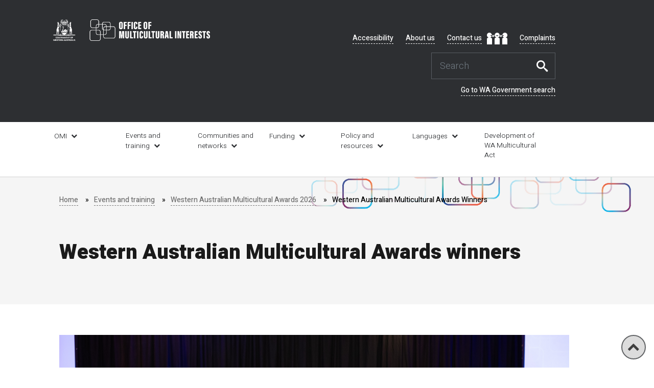

--- FILE ---
content_type: text/html; charset=utf-8
request_url: https://www.omi.wa.gov.au/events-and-training/western-australian-multicultural-awards/western-australian-multicultural-awards-winners
body_size: 52762
content:
 <!DOCTYPE html> <html lang="en"> <head> <meta charset="utf-8" /> <title>
	Western Australian Multicultural Awards Winners | OMI
</title> <!-- Google Tag Manager --> <script>
        (function (w, d, s, l, i) {
            w[l] = w[l] || []; w[l].push({
                'gtm.start':
                    new Date().getTime(), event: 'gtm.js'
            }); var f = d.getElementsByTagName(s)[0],
                j = d.createElement(s), dl = l != 'dataLayer' ? '&l=' + l : ''; j.async = true; j.src =
                    'https://www.googletagmanager.com/gtm.js?id=' + i + dl; f.parentNode.insertBefore(j, f);
        })(window, document, 'script', 'dataLayer', 'GTM-T6PTB9Z');</script> <!-- End Google Tag Manager --> <link href="/ResourcePackages/dlgsc/images/favicon.ico" type="image/x-icon" rel="icon" /> <script src="/ResourcePackages/omi/Scripts/jquery.min.js" type="text/javascript"></script><script src="/ResourcePackages/dlgsc/Scripts/owl.carousel.min.js" type="text/javascript"></script><script src="/ResourcePackages/dlgsc/Scripts/template.js" type="text/javascript"></script><link href="/ResourcePackages/dlgsc/css/OwlCarousel/owl.carousel.min.css" rel="stylesheet" type="text/css" /><link href="/ResourcePackages/dlgsc/css/OwlCarousel/owl.theme.default.min.css" rel="stylesheet" type="text/css" /><link href="/ResourcePackages/Bootstrap4/assets/dist/css/main.min.css?package=omi" rel="stylesheet" type="text/css" /><link href="/ResourcePackages/dlgsc/css/icomoon/style.css" rel="stylesheet" type="text/css" /><link href="/ResourcePackages/dlgsc/css/main.css" rel="stylesheet" type="text/css" /><link href="/ResourcePackages/dlgsc/css/original.css" rel="stylesheet" type="text/css" /><link href="/ResourcePackages/dlgsc/css/dlgscoverrides.css" rel="stylesheet" type="text/css" /> <meta name="viewport" content="width=device-width, initial-scale=1.0"> <meta http-equiv="x-ua-compatible" content="IE=edge,chrome=1" /> <meta name="DCTERMS.creator" scheme="AGLSTERMS.AglsAgent" content="corporateName=Department of Local Government, Sport and Cultural Industries, Office of Multicultural Interests; address=PO Box 8349 Perth Business Centre WA 6849; address=Gordon Stephenson House, 140 William Street 2nd Floor Reception Perth, WA 6000; address=246 Vincent Street, Leederville WA 6007; contact=61 8 6552 7300; ;contact=61 8 9492 9700; email=info@dlsgc.wa.gov.au; sector=government" /> <meta name="AGLSTERMS.availability" scheme="AGLSTERMS.AglsAvail" content="corporateName=Department of Local Government, Sport and Cultural Industries, Office of Multicultural Interests; jurisdiction=Western Australia; address=Gordon Stephenson House, 140 William Street 2nd Floor Reception Perth, WA 6000; address=PO Box 8349 Perth Business Centre WA 6849; contact=Telephone 61 8 6552 7300;" /> <meta name="AGLSTERMS.jurisdiction" scheme="AGLSTERMS.AglsJuri" content="Western Australia"> <meta property="og:title" content="Western Australian Multicultural Awards Winners" /><meta property="og:description" content="The Western Australian Multicultural Awards recognise individuals and organisations for their outstanding contributions to multiculturalism in Western Australia." /><meta property="og:url" content="https://omi.wa.gov.au/events-and-training/western-australian-multicultural-awards/western-australian-multicultural-awards-winners" /><meta property="og:type" content="website" /><meta property="og:site_name" content="OMI" /><style type="text/css" media="all">div.content_section h2:after, div.content_section h3:after {
    display: none !important;
}
a.cardLink, h3.card-title a,h3.card-title a,
a.cardLink, h2.card-title a,h2.card-title a{
    text-decoration: none !important;
}

div.cardDLGSC div.card-body {
    min-height: 118px !important;
}
p[role="alert"] {
    color: red;
}
.content_section a{
border: 0;
}
.content_section a:hover, .content_section a:focus{
 color:#D14210; 
}
.nav_desktop ul.menu-level-0 li.service-submenu {
    width: 13% !important;
}</style><meta name="Generator" content="Sitefinity 13.1.7424.0 OME" /><link rel="canonical" href="https://omi.wa.gov.au/events-and-training/western-australian-multicultural-awards/western-australian-multicultural-awards-winners" /><meta name="viewport" content="width=device-width, initial-scale=1.0" /><script type="text/javascript">
	(function() {var _rdDeviceWidth = (window.innerWidth > 0) ? window.innerWidth : screen.width;var _rdDeviceHeight = (window.innerHeight > 0) ? window.innerHeight : screen.height;var _rdOrientation = (window.width > window.height) ? 'landscape' : 'portrait';})();
</script><link href="/Telerik.Web.UI.WebResource.axd?d=PMrIT5dOWaVYIcpFWUE4nLHXE3KPA2Y32W_LBdYWtzZLYNXeVq62DXoPbB1HTHQYjUTmbvauBLSpOzDaS3yc9WDqpst4hhKDJOd6iBm_kISNZs2Lo8Kvzs6ACZc2DJYl0&amp;t=638841336724991631&amp;compress=0&amp;_TSM_CombinedScripts_=%3b%3bTelerik.Sitefinity.Resources%2c+Version%3d13.1.7424.0%2c+Culture%3dneutral%2c+PublicKeyToken%3db28c218413bdf563%3aen%3a60e7e793-3cce-4836-9221-605a2adedd73%3a7a90d6a" type="text/css" rel="stylesheet" /><link href="/Sitefinity/Public/ResponsiveDesign/layout_transformations.css?pageDataId=8796c188-9ca1-48cf-a4bd-1d425118c170&amp;pageSiteNode=5E9C1653-FDCF-4953-859D-D13426E15C8D/dc12b52f-bfc1-45d7-81ee-967a0ef3fdba/SitefinitySiteMap" type="text/css" rel="stylesheet" /><meta name="description" content="The Western Australian Multicultural Awards recognise individuals and organisations for their outstanding contributions to multiculturalism in Western Australia." /><meta name="keywords" content="multicultural, awards" /></head> <body class="path-frontpage"><form method="post" action="./western-australian-multicultural-awards-winners" id="aspnetForm">
<div class="aspNetHidden">
<input type="hidden" name="ctl06_TSM" id="ctl06_TSM" value="" />
<input type="hidden" name="ctl07_TSSM" id="ctl07_TSSM" value="" />
<input type="hidden" name="__EVENTTARGET" id="__EVENTTARGET" value="" />
<input type="hidden" name="__EVENTARGUMENT" id="__EVENTARGUMENT" value="" />
<input type="hidden" name="__VIEWSTATE" id="__VIEWSTATE" value="4pWnezi1T4jym4vOk8DHoYFGUqvhVSzM/bVqUqt1CZjLNLKxSTFAEhN8YrhWo4driDMU0udwScQuMSGUkm5udE1qOgfQrqmvvrf4IABOsg4=" />
</div>

<script type="text/javascript">
//<![CDATA[
var theForm = document.forms['aspnetForm'];
if (!theForm) {
    theForm = document.aspnetForm;
}
function __doPostBack(eventTarget, eventArgument) {
    if (!theForm.onsubmit || (theForm.onsubmit() != false)) {
        theForm.__EVENTTARGET.value = eventTarget;
        theForm.__EVENTARGUMENT.value = eventArgument;
        theForm.submit();
    }
}
//]]>
</script>


<script src="/WebResource.axd?d=pynGkmcFUV13He1Qd6_TZFTbW1z-gTbHVPmGOshyA_rl2DmRAdw9T_rkcNExHmc4T9vYmgxsDb9HHUo_oMPySw2&amp;t=638901814312636832" type="text/javascript"></script>


<script type="text/javascript">
//<![CDATA[
var __cultureInfo = {"name":"en","numberFormat":{"CurrencyDecimalDigits":2,"CurrencyDecimalSeparator":".","IsReadOnly":true,"CurrencyGroupSizes":[3],"NumberGroupSizes":[3],"PercentGroupSizes":[3],"CurrencyGroupSeparator":",","CurrencySymbol":"$","NaNSymbol":"NaN","CurrencyNegativePattern":0,"NumberNegativePattern":1,"PercentPositivePattern":1,"PercentNegativePattern":1,"NegativeInfinitySymbol":"-∞","NegativeSign":"-","NumberDecimalDigits":2,"NumberDecimalSeparator":".","NumberGroupSeparator":",","CurrencyPositivePattern":0,"PositiveInfinitySymbol":"∞","PositiveSign":"+","PercentDecimalDigits":2,"PercentDecimalSeparator":".","PercentGroupSeparator":",","PercentSymbol":"%","PerMilleSymbol":"‰","NativeDigits":["0","1","2","3","4","5","6","7","8","9"],"DigitSubstitution":1},"dateTimeFormat":{"AMDesignator":"AM","Calendar":{"MinSupportedDateTime":"\/Date(-62135596800000)\/","MaxSupportedDateTime":"\/Date(253402271999999)\/","AlgorithmType":1,"CalendarType":1,"Eras":[1],"TwoDigitYearMax":2049,"IsReadOnly":true},"DateSeparator":"/","FirstDayOfWeek":0,"CalendarWeekRule":0,"FullDateTimePattern":"dddd, MMMM d, yyyy h:mm:ss tt","LongDatePattern":"dddd, MMMM d, yyyy","LongTimePattern":"h:mm:ss tt","MonthDayPattern":"MMMM d","PMDesignator":"PM","RFC1123Pattern":"ddd, dd MMM yyyy HH\u0027:\u0027mm\u0027:\u0027ss \u0027GMT\u0027","ShortDatePattern":"M/d/yyyy","ShortTimePattern":"h:mm tt","SortableDateTimePattern":"yyyy\u0027-\u0027MM\u0027-\u0027dd\u0027T\u0027HH\u0027:\u0027mm\u0027:\u0027ss","TimeSeparator":":","UniversalSortableDateTimePattern":"yyyy\u0027-\u0027MM\u0027-\u0027dd HH\u0027:\u0027mm\u0027:\u0027ss\u0027Z\u0027","YearMonthPattern":"MMMM yyyy","AbbreviatedDayNames":["Sun","Mon","Tue","Wed","Thu","Fri","Sat"],"ShortestDayNames":["Su","Mo","Tu","We","Th","Fr","Sa"],"DayNames":["Sunday","Monday","Tuesday","Wednesday","Thursday","Friday","Saturday"],"AbbreviatedMonthNames":["Jan","Feb","Mar","Apr","May","Jun","Jul","Aug","Sep","Oct","Nov","Dec",""],"MonthNames":["January","February","March","April","May","June","July","August","September","October","November","December",""],"IsReadOnly":true,"NativeCalendarName":"Gregorian Calendar","AbbreviatedMonthGenitiveNames":["Jan","Feb","Mar","Apr","May","Jun","Jul","Aug","Sep","Oct","Nov","Dec",""],"MonthGenitiveNames":["January","February","March","April","May","June","July","August","September","October","November","December",""]},"eras":[1,"A.D.",null,0]};//]]>
</script>

<script src="/Telerik.Web.UI.WebResource.axd?_TSM_HiddenField_=ctl06_TSM&amp;compress=0&amp;_TSM_CombinedScripts_=%3b%3bSystem.Web.Extensions%2c+Version%3d4.0.0.0%2c+Culture%3dneutral%2c+PublicKeyToken%3d31bf3856ad364e35%3aen%3af8efdcae-fc88-4697-a128-23b7f470d078%3aea597d4b%3ab25378d2" type="text/javascript"></script>
<script type="text/javascript">
//<![CDATA[
if (typeof(Sys) === 'undefined') throw new Error('ASP.NET Ajax client-side framework failed to load.');
//]]>
</script>

<script src="/ScriptResource.axd?d=Aiou82OGmQ_WLhX-d8glmP5WwJTWtq5ofJLBoqEz0i_xe5W-83ySOoR5EthHnk5pqtnJdYdqyCaZ-Hnfr4NCfPpZq4jZXcgFI7ft7fPe1dKIMVcsMhbH65PNpS1Y5_ay_CuLGc7AjIuS-jNdhFxCTgDD5Bl8MsYuQNmwSGxGseKobFlUMBOAuRT0JGtzcmdG0&amp;t=fffffffff876b803" type="text/javascript"></script>
<script src="/Telerik.Web.UI.WebResource.axd?_TSM_HiddenField_=ctl06_TSM&amp;compress=0&amp;_TSM_CombinedScripts_=%3b%3bTelerik.Sitefinity.Resources%3aen%3a60e7e793-3cce-4836-9221-605a2adedd73%3ab162b7a1%3acda154af" type="text/javascript"></script>
<script src="/Frontend-Assembly/Telerik.Sitefinity.Frontend.Search/Mvc/Scripts/SearchBox/Search-box.js?package=omi&amp;v=MTMuMS43NDI0LjA%3d" type="text/javascript"></script>
<div class="aspNetHidden">

	<input type="hidden" name="__VIEWSTATEGENERATOR" id="__VIEWSTATEGENERATOR" value="F900DFF7" />
</div><script type="text/javascript">
//<![CDATA[
Sys.WebForms.PageRequestManager._initialize('ctl00$ctl06', 'aspnetForm', [], [], [], 90, 'ctl00');
//]]>
</script>
<input type="hidden" name="ctl00$ctl06" id="ctl06" />
<script type="text/javascript">
//<![CDATA[
Sys.Application.setServerId("ctl06", "ctl00$ctl06");
Sys.Application._enableHistoryInScriptManager();
//]]>
</script>
 <!-- Google Tag Manager (noscript) --> <noscript> <iframe src="https://www.googletagmanager.com/ns.html?id=GTM-T6PTB9Z"
                height="0" width="0" style="display:none;visibility:hidden"></iframe> </noscript> <!-- End Google Tag Manager (noscript) -->  <div id="topMessage">



<style>
  .alert{
    margin:0;
    text-align:center;
    font-size:1.1rem;
    color:#ffffff !important;
    line-height:2rem;
    padding:0.8rem;
    border-radius:0px;
    border-bottom: solid 1px #d1d1d1;
    
  }
  div.alert [role=alert]{
   color: #fff !important; 
  }
  
  .General{
    background-color:#492B6E; /*Violet Deep*/
  }
  .Important{
    background-color:#005E38; /*Emerald Deep*/ 
  }
  .Alert{
    background-color:#D02112; /*Red Deep*/
  }
  .alert p{margin:0;}
  .alert-dismissable .close, .alert-dismissible .close {
    right: 12px;
}
.alert-dismissable .close, .alert-dismissible .close {
    position: relative;
    top: -2px;
    right: -21px;
    color: inherit;
}
button.close {
    -webkit-appearance: none;
    padding: 0;
    cursor: pointer;
    background: 0 0;
    border: 0;
}
.close:not(:disabled):not(.disabled):hover, .close:not(:disabled):not(.disabled):focus {
    background:none;
    color:#fff;
    opacity:1;
}
 
.close {
    float: right;
    font-size: 21px;
    font-weight: 700;
    line-height: 1;
    color: #fff;
    filter: alpha(opacity=20);
    opacity: .2;
    margin-right: 20px;
}
</style>

<script>
function closeAlert(Id){
    $("div#"+Id).remove();
}
	
/*
$(function() {
  const showAlert = localStorage.getItem(Id) === null;
  $(".alert").toggleClass("d-none",!showAlert)
  $(".close").on("click",function() {
    localStorage.setItem("alert","seen");
    $(this).closest(".alert").addClass("d-none")
  });
})*/    

	
</script>



<style>
  .alert{
    margin:0;
    text-align:center;
    font-size:1.1rem;
    color:#ffffff !important;
    line-height:2rem;
    padding:0.8rem;
    border-radius:0px;
    border-bottom: solid 1px #d1d1d1;
    
  }
  div.alert [role=alert]{
   color: #fff !important; 
  }
  
  .General{
    background-color:#00a9a6; /*CITS Turquise light*/
	  color:#000 !important;
  }
  .Important{
    background-color:#0d8280; /*CITS Turquise dark*/ 
  }
  .Alert{
    background-color:#D02112; /*Red Deep*/
  }
  .alert p{margin:0;}
  .alert-dismissable .close, .alert-dismissible .close {
    right: 12px;
}
.alert-dismissable .close, .alert-dismissible .close {
    position: relative;
    top: -2px;
    right: -21px;
    color: inherit;
}
button.close {
    -webkit-appearance: none;
    padding: 0;
    cursor: pointer;
    background: 0 0;
    border: 0;
}
.close:not(:disabled):not(.disabled):hover, .close:not(:disabled):not(.disabled):focus {
    background:none;
    color:#fff;
    opacity:1;
}
 
.close {
    float: right;
    font-size: 21px;
    font-weight: 700;
    line-height: 1;
    color: #fff;
    filter: alpha(opacity=20);
    opacity: .2;
    margin-right: 20px;
}
</style>

<script>
function closeAlert(Id){
    $("div#"+Id).remove();
}
	
/*
$(function() {
  const showAlert = localStorage.getItem(Id) === null;
  $(".alert").toggleClass("d-none",!showAlert)
  $(".close").on("click",function() {
    localStorage.setItem("alert","seen");
    $(this).closest(".alert").addClass("d-none")
  });
})*/    

	
</script>


</div> <div class="dialog-off-canvas" data-off-canvas-main-canvas=""> <div class="nav_mobile"> <div class="menu_header"> <div class="menu_closer"><a href="#">Close menu</a></div> <div class="menu_brand"><a href="/" title="Go to the dlgsc.wa.gov.au homepage"><img src="/ResourcePackages/dlgsc/css/images/dlgsc-omi-logo.png" alt="Office of Multicultural Interests homepage"></a></div> </div> <div class="menu_return"> <a class="return">Return to previous menu</a> </div> <div class="mobile_menu_wrapper"> <div class="region region-mobile-navigation"> <nav role="navigation" aria-labelledby="main-menu-mobile" class="block block-menu navigation menu--main"> <div class="visually-hidden" id="main-menu-mobile">Main navigation</div> 

<div >
    <div class="sfContentBlock sf-Long-text" ><ul class="menu-level-0">
    <li class="menu-item has_children service-submenu"><a href="/home">OMI</a>
    <ul class="menu-level-1">
        <li>
        <ul class="navcolumn">
            <li class="menu-item"><a href="/home/about-us">About OMI</a></li>
            <li class="menu-item"><a href="/home/minister">Minister</a></li>
        </ul>
        </li>
        <li>
        <ul class="navcolumn">
            <li class="menu-item"><a href="/home/ministerial-multicultural-advisory-council">Ministerial Multicultural Advisory Council</a></li>
        </ul>
        </li>
        <li>
        <ul class="navcolumn">
            <li class="menu-item"><a href="/home/omi-weekly-newsletter">OMI newsletter submission</a></li>
        </ul>
        </li>
        <li>
        <ul class="navcolumn">
            <li class="menu-item"><a href="/home/strategy">Strategic Plan</a></li>
        </ul>
        </li>
    </ul>
    </li>
    <li class="menu-item has_children service-submenu"><a href="/events-and-training">Events and training</a>
    <ul class="menu-level-1">
        <li>
        <ul class="navcolumn">
            <li class="menu-item"><a href="/events-and-training/diversewa-training">Diverse WA training</a></li>
            <li class="menu-item"><a href="/events-and-training/capacity-building-for-communities">Capacity building for communities</a></li>
            <li class="menu-item"><a href="/events-and-training/education-and-training-in-wa">Education and training</a></li>
        </ul>
        </li>
        <li>
        <ul class="navcolumn">
            <li class="menu-item"><a href="/events-and-training/events-calendar">Events calendar</a></li>
            <li class="menu-item"><a href="/events-and-training/harmony-week">Harmony Week</a></li>
        </ul>
        </li>
        <li>
        <ul class="navcolumn">
            <li class="menu-item"><a href="/events-and-training/jobs-and-volunteering-in-wa">Jobs and volunteering</a></li>
            <li class="menu-item"><a href="/events-and-training/leadership-and-governance-program">Leadership and Governance Program</a></li>
            <li class="menu-item"><a href="/events-and-training/western-australian-multicultural-awards">Western Australian Multicultural Awards</a></li>
        </ul>
        </li>
    </ul>
    </li>
    <li class="menu-item has_children service-submenu"><a href="/communities-and-networks">Communities and networks</a>
    <ul class="menu-level-1">
        <li>
        <ul class="navcolumn">
            <li class="menu-item"><a href="/communities-and-networks/civics-and-citizenship-in-wa">Civics and Citizenship</a></li>
            <li class="menu-item"><a href="/communities-and-networks/community-associations">Community associations</a></li>
            <li class="menu-item"><a href="/communities-and-networks/community-media">Community media</a></li>
        </ul>
        </li>
        <li>
        <ul class="navcolumn">
            <li class="menu-item"><a href="/communities-and-networks/culture-and-religion">Culture and religion</a></li>
            <li class="menu-item"><a href="/communities-and-networks/discover-multicultural-perth">Discover Multicultural Perth</a></li>
            <li class="menu-item"><a href="/communities-and-networks/facilities-directory">Facilities directory</a></li>
        </ul>
        </li>
        <li>
        <ul class="navcolumn">
            <li class="menu-item"><a href="/communities-and-networks/metropolitan-multicultural-networks">Metropolitan multicultural networks</a></li>
            <li class="menu-item"><a href="/communities-and-networks/migrating-to-wa">Migrating to WA</a></li>
        </ul>
        </li>
        <li>
        <ul class="navcolumn">
            <li class="menu-item"><a href="/communities-and-networks/services-directory">Services directory</a></li>
        </ul>
        </li>
    </ul>
    </li>
    <li class="menu-item has_children service-submenu"><a href="/funding">Funding</a>
    <ul class="menu-level-1">
        <li>
        <ul class="navcolumn">
            <li class="menu-item"><a href="/funding/community-grants-program">Community Grants Program</a></li>
            <li class="menu-item"><a href="/funding/community-grants-program/community-grant-program-assessment-panel">Community Grants Program assessment panel</a></li>
            <li class="menu-item"><a href="/funding/community-grants-program/previous-grant-recipients">Community Grants Program recipients</a></li>
        </ul>
        </li>
        <li>
        <ul class="navcolumn">
            <li class="menu-item"><a href="/funding/community-language-program">Community Languages Program</a></li>
            <li class="menu-item"><a href="/funding/community-language-program/community-language-program-grant-recipients">Community Language Program grant recipients</a></li>
        </ul>
        </li>
        <li>
        <ul class="navcolumn">
            <li class="menu-item"><a href="/funding/community-support-fund">Community Support Fund</a></li>
            <li class="menu-item"><a href="/funding/community-capital-works-fund">Community Capital Works Fund</a></li>
            <li class="menu-item"><a href="https://www.omi.wa.gov.au/funding/community-capital-works-fund/community-capital-works-fund-grant-recipients">Community Capital Works Fund recipients</a></li>
            <li class="menu-item"><a href="/funding/harmony-week-grants">Harmony Week Grants</a></li>
        </ul>
        </li>
        <li>
        <ul class="navcolumn">
            <li class="menu-item"><a href="/funding/what-to-do-after-the-project">What to do after the project</a></li>
        </ul>
        </li>
    </ul>
    </li>
    <li class="menu-item has_children service-submenu"><a href="/resources-and-statistics">Policy and resources</a>
    <ul class="menu-level-1">
        <li>
        <ul class="navcolumn">
            <li class="menu-item"><a href="/resources-and-statistics/educational-resources">Educational resources</a></li>
            <li class="menu-item"><a href="/resources-and-statistics/logos">Logos</a></li>
            <li class="menu-item"><a href="/resources-and-statistics/news">News</a></li>
        </ul>
        </li>
        <li>
        <ul class="navcolumn">
            <li class="menu-item"><a href="/resources-and-statistics/project-planning-resoucres">Project planning resources</a></li>
            <li class="menu-item"><a href="/resources-and-statistics/publications">Publications</a></li>
            <li class="menu-item"><a href="/resources-and-statistics/search-diversity-wa">Search Diversity WA</a></li>
        </ul>
        </li>
        <li>
        <ul class="navcolumn">
            <li class="menu-item"><a href="/resources-and-statistics/wa-diversity-and-statistics">WA diversity and statistics</a></li>
            <li class="menu-item"><a href="/resources-and-statistics/publications/publication/language-services-policy-2020">WA Language Services Policy</a></li>
        </ul>
        </li>
        <li>
        <ul class="navcolumn">
            <li class="menu-item"><a href="/resources-and-statistics/publications/publication/wa-multicultural-policy-framework">WA Multicultural Policy Framework</a></li>
            <li class="menu-item"><a href="/wa-multicultural-act-development">WA Multicultural Act Development</a></li>
        </ul>
        </li>
    </ul>
    </li>
    <li class="menu-item has_children service-submenu"><a href="/languages">Languages</a>
    <ul class="menu-level-1">
        <li>
        <ul class="navcolumn">
            <li class="menu-item"><a href="/languages/community-language-schools">Community Language Schools</a></li>
        </ul>
        </li>
        <li>
        <ul class="navcolumn">
            <li class="menu-item"><a href="/languages/translating-and-interpreting">Translating and interpreting</a></li>
        </ul>
        </li>
        <li>
        <ul class="navcolumn">
            <li class="menu-item"><a href="/resources-and-statistics/publications/publication/language-services-policy-2020">WA Language Services Policy</a></li>
        </ul>
        </li>
    </ul>
    </li>
    <li class="menu-item service-submenu"><a href="/wa-multicultural-act-development">Development of WA Multicultural Act</a>
    </li>
</ul></div>    
</div> </nav> </div> </div> </div> </div> <div class="outer-container"> <div clas="body-container"> <div id="skip_link_container" class="visually-hidden focusable" tabindex="0"><a href="#main-content" class="skip-link">Skip to main content</a></div> <header> <!-- header desktop --> <div class="header_desktop"> <div class="container wide"> <div class="row"> <div class="column4 header_logo"> <a href="/" title="Go to the omi.wa.gov.au homepage"><img src="/ResourcePackages/dlgsc/css/images/dlgsc-omi-logo.png" alt="Office of Multicultural Interests homepage"></a> </div> <div class="column8 header_links_and_search"> <div class="header_links"> <div class="region region-header-links"> <nav role="navigation" aria-labelledby="header-navigation-menu" class="block block-menu navigation menu--header-navigation"> <div class="visually-hidden" id="header-navigation-menu">Header navigation</div> 

<div >
    <div class="sfContentBlock sf-Long-text" ><ul class="menu-level-0">
    <li class="menu-item"><a href="/home/accessibility">Accessibility</a></li>
    <li class="menu-item"><a href="/home/about-us">About us</a></li>
    <li class="menu-item"><a href="/home/contact-us">Contact us</a><a href="/home/contact-us#Translation" class="translation" style="margin-left: 10px; border-bottom: none"><img src="https://sitefinitypublicblobs.blob.core.windows.net/prod-blob/images/librariesprovider2/interpreter-card/interpretor.png?sfvrsn=a2d94db6_3" data-displaymode="Original" alt="Interpreter information" title="Interpreter"></a></li>
    <li class="menu-item"><a href="https://www.dlgsc.wa.gov.au/department/contact-us/complaint-compliment-or-suggestion">Complaints</a></li>
</ul></div>    
</div> </nav> </div> </div> <div class="header_search"> 



<div class="form-inline">
    <div class="form-item">
        <input type="search" title="Search input" placeholder="Search" id="f79a5cda-260b-4f66-8512-a6ea08b0d423" class="form-control" value=""/>
    </div>
    <div class="form-submit">
    	<button type="button" class="btn btn-primary" id="9748cc96-a858-4db3-8f79-2e8b1785652e">Search</button>
    </div>
	
	<input type="hidden" data-sf-role="resultsUrl" value="/home/search-result" />
    <input type="hidden" data-sf-role="indexCatalogue" value="omi" />
    <input type="hidden" data-sf-role="wordsMode" value="AllWords" />
    <input type="hidden" data-sf-role="disableSuggestions" value='false' />
    <input type="hidden" data-sf-role="minSuggestionLength" value="3" />
    <input type="hidden" data-sf-role="suggestionFields" value="Title,Content" />
    <input type="hidden" data-sf-role="language" value="en" />
    <input type="hidden" data-sf-role="suggestionsRoute" value="/restapi/search/suggestions" />
    <input type="hidden" data-sf-role="searchTextBoxId" value='#f79a5cda-260b-4f66-8512-a6ea08b0d423' />
    <input type="hidden" data-sf-role="searchButtonId" value='#9748cc96-a858-4db3-8f79-2e8b1785652e' />
</div>







<div >
    <div class="sfContentBlock sf-Long-text" ><a id="GoToWAGovernmentSearch" href="https://www.wa.gov.au/search-results.html">Go to WA Government search</a></div>    
</div> </div> </div> </div> </div> </div> <!-- header mobile --> <div class="header_mobile"> <div class="container wide"> <div class="row"> <div class="column12"> <div class="nav"> <a href="#" class="nav_icon">Open navigation menu</a> </div> <div class="logo"> <a href="/" title="Go to the omi.wa.gov.au homepage"><img src="/ResourcePackages/dlgsc/css/images/dlgsc-omi-logo.png" alt="Office of Multicultural Interests homepage"></a> </div> <div class="search"> <a href="/home/search-result"  class="search_icon">Search this website</a> </div> </div> </div> </div> </div> </header> <!-- Nav desktop--> <div class="nav_desktop"> <div class="container wide"> <div class="row"> <div class="column12"> <div class="navigation"> <div class="region region-main-navigation"> <nav role="navigation" aria-labelledby="main-menu" class="block block-menu navigation menu--main"> <div class="visually-hidden" id="main-menu">Main navigation</div> 

<div >
    <div class="sfContentBlock sf-Long-text" ><ul class="menu-level-0">
    <li class="menu-item has_children service-submenu"><a href="/home">OMI</a>
    <ul class="menu-level-1">
        <li>
        <ul class="navcolumn">
            <li class="menu-item"><a href="/home/about-us">About OMI</a></li>
            <li class="menu-item"><a href="/home/minister">Minister</a></li>
        </ul>
        </li>
        <li>
        <ul class="navcolumn">
            <li class="menu-item"><a href="/home/ministerial-multicultural-advisory-council">Ministerial Multicultural Advisory Council</a></li>
        </ul>
        </li>
        <li>
        <ul class="navcolumn">
            <li class="menu-item"><a href="/home/omi-weekly-newsletter">OMI newsletter submission</a></li>
        </ul>
        </li>
        <li>
        <ul class="navcolumn">
            <li class="menu-item"><a href="/home/strategy">Strategic Plan</a></li>
        </ul>
        </li>
    </ul>
    </li>
    <li class="menu-item has_children service-submenu"><a href="/events-and-training">Events and training</a>
    <ul class="menu-level-1">
        <li>
        <ul class="navcolumn">
            <li class="menu-item"><a href="/events-and-training/diversewa-training">Diverse WA training</a></li>
            <li class="menu-item"><a href="/events-and-training/capacity-building-for-communities">Capacity building for communities</a></li>
            <li class="menu-item"><a href="/events-and-training/education-and-training-in-wa">Education and training</a></li>
        </ul>
        </li>
        <li>
        <ul class="navcolumn">
            <li class="menu-item"><a href="/events-and-training/events-calendar">Events calendar</a></li>
            <li class="menu-item"><a href="/events-and-training/harmony-week">Harmony Week</a></li>
        </ul>
        </li>
        <li>
        <ul class="navcolumn">
            <li class="menu-item"><a href="/events-and-training/jobs-and-volunteering-in-wa">Jobs and volunteering</a></li>
            <li class="menu-item"><a href="/events-and-training/leadership-and-governance-program">Leadership and Governance Program</a></li>
            <li class="menu-item"><a href="/events-and-training/western-australian-multicultural-awards">Western Australian Multicultural Awards</a></li>
        </ul>
        </li>
    </ul>
    </li>
    <li class="menu-item has_children service-submenu"><a href="/communities-and-networks">Communities and networks</a>
    <ul class="menu-level-1">
        <li>
        <ul class="navcolumn">
            <li class="menu-item"><a href="/communities-and-networks/civics-and-citizenship-in-wa">Civics and Citizenship</a></li>
            <li class="menu-item"><a href="/communities-and-networks/community-associations">Community associations</a></li>
            <li class="menu-item"><a href="/communities-and-networks/community-media">Community media</a></li>
        </ul>
        </li>
        <li>
        <ul class="navcolumn">
            <li class="menu-item"><a href="/communities-and-networks/culture-and-religion">Culture and religion</a></li>
            <li class="menu-item"><a href="/communities-and-networks/discover-multicultural-perth">Discover Multicultural Perth</a></li>
            <li class="menu-item"><a href="/communities-and-networks/facilities-directory">Facilities directory</a></li>
        </ul>
        </li>
        <li>
        <ul class="navcolumn">
            <li class="menu-item"><a href="/communities-and-networks/metropolitan-multicultural-networks">Metropolitan multicultural networks</a></li>
            <li class="menu-item"><a href="/communities-and-networks/migrating-to-wa">Migrating to WA</a></li>
        </ul>
        </li>
        <li>
        <ul class="navcolumn">
            <li class="menu-item"><a href="/communities-and-networks/services-directory">Services directory</a></li>
        </ul>
        </li>
    </ul>
    </li>
    <li class="menu-item has_children service-submenu"><a href="/funding">Funding</a>
    <ul class="menu-level-1">
        <li>
        <ul class="navcolumn">
            <li class="menu-item"><a href="/funding/community-grants-program">Community Grants Program</a></li>
            <li class="menu-item"><a href="/funding/community-grants-program/community-grant-program-assessment-panel">Community Grants Program assessment panel</a></li>
            <li class="menu-item"><a href="/funding/community-grants-program/previous-grant-recipients">Community Grants Program recipients</a></li>
        </ul>
        </li>
        <li>
        <ul class="navcolumn">
            <li class="menu-item"><a href="/funding/community-language-program">Community Languages Program</a></li>
            <li class="menu-item"><a href="/funding/community-language-program/community-language-program-grant-recipients">Community Language Program grant recipients</a></li>
        </ul>
        </li>
        <li>
        <ul class="navcolumn">
            <li class="menu-item"><a href="/funding/community-support-fund">Community Support Fund</a></li>
            <li class="menu-item"><a href="/funding/community-capital-works-fund">Community Capital Works Fund</a></li>
            <li class="menu-item"><a href="https://www.omi.wa.gov.au/funding/community-capital-works-fund/community-capital-works-fund-grant-recipients">Community Capital Works Fund recipients</a></li>
            <li class="menu-item"><a href="/funding/harmony-week-grants">Harmony Week Grants</a></li>
        </ul>
        </li>
        <li>
        <ul class="navcolumn">
            <li class="menu-item"><a href="/funding/what-to-do-after-the-project">What to do after the project</a></li>
        </ul>
        </li>
    </ul>
    </li>
    <li class="menu-item has_children service-submenu"><a href="/resources-and-statistics">Policy and resources</a>
    <ul class="menu-level-1">
        <li>
        <ul class="navcolumn">
            <li class="menu-item"><a href="/resources-and-statistics/educational-resources">Educational resources</a></li>
            <li class="menu-item"><a href="/resources-and-statistics/logos">Logos</a></li>
            <li class="menu-item"><a href="/resources-and-statistics/news">News</a></li>
        </ul>
        </li>
        <li>
        <ul class="navcolumn">
            <li class="menu-item"><a href="/resources-and-statistics/project-planning-resoucres">Project planning resources</a></li>
            <li class="menu-item"><a href="/resources-and-statistics/publications">Publications</a></li>
            <li class="menu-item"><a href="/resources-and-statistics/search-diversity-wa">Search Diversity WA</a></li>
        </ul>
        </li>
        <li>
        <ul class="navcolumn">
            <li class="menu-item"><a href="/resources-and-statistics/wa-diversity-and-statistics">WA diversity and statistics</a></li>
            <li class="menu-item"><a href="/resources-and-statistics/publications/publication/language-services-policy-2020">WA Language Services Policy</a></li>
        </ul>
        </li>
        <li>
        <ul class="navcolumn">
            <li class="menu-item"><a href="/resources-and-statistics/publications/publication/wa-multicultural-policy-framework">WA Multicultural Policy Framework</a></li>
            <li class="menu-item"><a href="/wa-multicultural-act-development">WA Multicultural Act Development</a></li>
        </ul>
        </li>
    </ul>
    </li>
    <li class="menu-item has_children service-submenu"><a href="/languages">Languages</a>
    <ul class="menu-level-1">
        <li>
        <ul class="navcolumn">
            <li class="menu-item"><a href="/languages/community-language-schools">Community Language Schools</a></li>
        </ul>
        </li>
        <li>
        <ul class="navcolumn">
            <li class="menu-item"><a href="/languages/translating-and-interpreting">Translating and interpreting</a></li>
        </ul>
        </li>
        <li>
        <ul class="navcolumn">
            <li class="menu-item"><a href="/resources-and-statistics/publications/publication/language-services-policy-2020">WA Language Services Policy</a></li>
        </ul>
        </li>
    </ul>
    </li>
    <li class="menu-item service-submenu"><a href="/wa-multicultural-act-development">Development of WA Multicultural Act</a>
    </li>
</ul></div>    
</div> </nav> </div> </div> </div> </div> </div> </div> <!-- main content --> <main role="main"> <a id="main-content" tabindex="-1"></a> <div class="hero_header_sectionOMI"> <div class="container"> <div class="row"> <div class="column12"> <div class="block-region-hero"> <div class="block block-system block-system-breadcrumb-block"> <nav role="navigation" aria-labelledby="system-breadcrumb" class="breadcrumbs"> 
<div>
    <ol class="sf-breadscrumb breadcrumb">
                <li><a href="/">Home</a></li>
                <li><a href="/events-and-training">Events and training</a></li>
                <li><a href="/events-and-training/western-australian-multicultural-awards">Western Australian Multicultural Awards 2026</a></li>
                <li class="active">Western Australian Multicultural Awards Winners</li>
    </ol>
</div> </nav> </div> <div class="block block-block-content block-block-contentf06fa3a0-f51b-4f43-a369-b836552e0a67"> <div class="clearfix text-formatted field field--name-body field--type-text-with-summary field--label-hidden field__item"> 

<div >
    <div class="sfContentBlock sf-Long-text" ><h1 id="pageTitle">Western Australian Multicultural Awards winners</h1></div>    
</div> </div> </div> </div> </div> </div> </div> </div> <div class="content_section"> <div class="container"> <div class="row"> 

    <img src="https://sitefinitypublicblobs.blob.core.windows.net/prod-blob/images/librariesprovider2/default-album/omi-210.jpg?sfvrsn=d73b4b19_0" title="Winners of the WA Multicultural Awards" alt="Winners of the WA Multicultural Awards"
         
          />
 
<div >
    <div class="sfContentBlock sf-Long-text" ><h3><br></h3><h3>Premier’s Public Sector Award –&nbsp;The State Library of Western Australia</h3><p>The State Library of Western Australia (SLWA) preserves, inspires, and connects communities through Western Australia’s documentary heritage. It provides extensive information services and multicultural resources to over 230 public libraries. Guided by its Multicultural Plan 2023-2027, the SLWA ensures equity and representation for culturally and linguistically diverse (CaLD) communities. The Alexander Library Building hosts events, exhibitions, and children's programs, fostering personal growth and community empowerment.</p><p>Notably, in 2024, SLWA commemorated the 120th anniversary of the Perth Mosque with the <em>Sheiks, Fakes and Cameleers</em> exhibition. This exhibition showcased the underrepresented history of Afghan Cameleers who played a significant role in Western Australia’s development. Through extensive research and community collaboration, SLWA reframed historical narratives and honoured the cultural heritage of the Cameleers and Perth Mosque founders.&nbsp;</p><p>The judging panel agreed that SLWA’s impactful community engagement and cultural preservation work make them a deserving winner of the Premier’s Public Sector Award.</p><h3>Community Service and Support Award—CaLD Community Association – Alnoor Community Language Inc<br></h3><p>&nbsp;Alnoor Community Language Inc (Alnoor) is dedicated to fostering cultural awareness, supporting community development and providing educational opportunities. Established with the goal of serving the Arabic-speaking community and the wider public, the organisation offers a range of services including an Arabic school, cultural events, charity initiatives, and skill-building workshops. The Arabic school aims to preserve and promote the Arabic language and Middle Eastern traditions, while the charity supports individuals and families in need through various humanitarian efforts.</p><p>Additionally, Alnoor hosts events that celebrate Middle Eastern culture, offering workshops designed to enhance employability and personal development. Through its multifaceted approach, Alnoor Community Language Inc. seeks to empower individuals, bridge cultural gaps, and build a more inclusive, supportive community for people of all backgrounds.</p><p>Alnoor is renowned for their dedication to helping individuals find jobs, providing job experience and references. They offer food and shelter to those without visas or who are immigrants, support domestic violence survivors, and support those struggling with mental health. Their efforts also extend to assisting those with disabilities and their caregivers.</p><p><em>Alnoor Together</em> was an event focused on work skills through workshops on employment, handicrafts, and technology usage, profoundly benefiting participants and the broader community. This initiative promoted inclusivity and integration within the local multicultural community, empowering individuals and enhancing social and economic participation.</p><p>The panel praised the multifaceted community work that Alnoor is doing beyond the language school and commended their work in supporting employment in the community.&nbsp;</p><h3>Community Service and Support Award—CaLD Community Service Organisation – Edmund Rice Centre WA<br></h3><p>The Edmund Rice Centre WA (ERCWA), established in 1998, is dedicated to supporting humanitarian entrants, refugees, and Aboriginal and Torres Strait Islander children and youth through a variety of projects encompassing education, sport, art, youth leadership, and community development. ERCWA’s core mission is to foster inclusion, inspire leadership, and nurture a sense of belonging within the community.</p><p>A significant initiative by ERCWA is the Driver Education Program, launched in 2009, which addresses barriers faced by community members in obtaining driving licenses, successfully assisting over 1,000 participants. Additionally, ERCWA leverages sport, arts, and leadership to provide mentorship and development opportunities to 800-1,000 children and youth annually. These programs help young people overcome barriers such as racial and religious discrimination, lack of social and financial support, and limited access to transport, allowing them to thrive and reach their full potential.</p><p>Through the dedicated efforts of experienced staff and volunteers, ERCWA continues to positively impact lives, reinforcing its commitment to community empowerment and personal development.</p><p>The judging panel agreed that this was a strong application which demonstrated ERCWA’s positive impact to their clients and ongoing commitment to supporting the community.&nbsp;</p><h3>Community Service and Support Award—General Community Service Organisation – Ubuntu Australia</h3><p>Established in 2019, Ubuntu Australia (UA) provides support to migrants and culturally and linguistically diverse (CaLD) communities, enabling their social, intellectual, and economic participation in Western Australian society. Working with a range of support groups, Local Governments, and multicultural community groups, UA makes a significant impact through capacity building, advocacy, and support. Its programs are delivered by dedicated volunteers, many from CaLD communities, eager to give back.</p><p>UA was awarded the City of Canning ‘Community Citizen of the Year Award 2024’ (Group) for its active citizenship roles. Notable programs include 'Adult English Conversation Classes,' 'Job Skills Workshops,' 'English Read and Write Program,' 'Digital Literacy Program for Senior Citizens,' and 'Learn to Drive' discounted driving lessons. UA also promotes cultural integration with initiatives such as bilingual story sessions and a multilingual book swap.</p><p>Additionally, UA provides essential services like emergency food aid, free laptops, and period products. Through these programs, UA enhances the lives of CaLD community members by instilling confidence, increasing well-being, and fostering a sense of inclusion, significantly improving the lives of many individuals and families in the broader community.</p><p>The panel commended the achievements of Ubuntu Australia and their demonstrated positive work with the broader CaLD community.&nbsp;<br></p><h3>Business Award – GP West Medical Group</h3><p>Founded in 2014 by Dr. Kiran Puttappa, GP West is a  network of 19 medical centres across Perth, employing over 200 healthcare professionals.<br><br>GP West’s primary goals are to provide accessible healthcare, emphasize preventive care, and manage chronic diseases effectively. The organisation actively supports the culturally and linguistically diverse (CaLD) community in the workforce by creating inclusive employment opportunities. It also engages with the wider community through health awareness programs, vaccination in aged care and schools and disease prevention initiatives to reduce the burden on hospitals.<br><br>Additionally, GP West mentors international medical graduates, helping them integrate into the Australian healthcare system and helping the CALD community. GP West also conducts cultural competency training for all employees and has introduced policies and flexible work arrangements that support the unique needs of CaLD employees.<br><br>GP West is committed to expanding its reach while continuing to deliver high-quality, personalised care and fostering community wellbeing across Western Australia.</p><p>The panel commended GP West's commitment to fostering diversity and inclusion in their workplace and for conducting cultural competency training for all employees.<br></p><h3>Business Award –&nbsp;Engineers Australia<strong> </strong></h3><p>Engineers Australia (EA) champions over 130,000 members, including more than 18,000 based in Western Australia. EA’s mission is to provide resources, connections, and opportunities for members to excel in their careers through continuous learning, exploration, and recognition. EA partners with businesses, government, and universities to drive progress and innovation.</p><p>EA’s volunteer-led Diversity and Inclusion (D&amp;I) working group has made significant strides in promoting diversity and inclusion within the engineering profession. This group has been instrumental in addressing employment barriers faced by overseas-qualified engineers, particularly those with disabilities. Through a series of targeted initiatives and events, the D&amp;I working group has created opportunities for skilled migrants to overcome challenges such as lack of local knowledge and experience, cultural differences, and lack of professional networks.</p><p>The group’s notable achievements include launching a pilot job-matching program and hosting the Jobs and Skills Expo, which featured 16 exhibitors from hiring companies, recruitment agencies, migration services, and workplace readiness support services. These events provided skilled migrants with the chance to connect with potential employers, gain valuable insights into the job market, and receive support in navigating their professional journey.</p><p>The panel acknowledged Engineer Australia staff’s commitment to the Diversity and Inclusion working group and commended the outcomes of the volunteer efforts.</p><h3>Local Government Award – Shire of Harvey&nbsp;</h3><p>The Shire of Harvey, a predominantly rural area with a population just over 30,000, is receiving a growing contingent of residents from overseas arriving to live in the community. Demonstrating an unwavering commitment to community integration, the Shire's public library offers an impressive range of resources and services to support these newcomers.&nbsp;</p><p>Over the past decade, Harvey Library has hosted free weekly informal English classes that emphasise conversation and social engagement, fostering enduring friendships among participants. Volunteer teachers also assist individuals in preparing for formal tests such as the International English Language Testing System. Additionally for school students with limited English proficiency, retired volunteer teachers run English classes at the primary school to develop language skills and encourage integration into Western Australian life.&nbsp;</p><p>The library also provides written resources in various languages, information on health, emergency response, citizenship, IT assistance, and job applications. Monthly shared dinners at a library staff member's home further promote social engagement and cultural exchange. Library staff also arrange for community mentors to support newly arrived families, who assist with various activities, such as looking after children during medical appointments, helping families adjust to kindergarten, providing transportation, taking families shopping and sharing local information about essential services.&nbsp;</p><p>The Shire of Harvey's initiatives have significantly benefited refugees, newly arrived families, and workers from CaLD backgrounds, enhancing social inclusion and community integration. This community-focused approach underscores the Shire's commitment to fostering a welcoming and inclusive environment.</p><p>The panel commended the Shire’s above and beyond commitment to supporting its CaLD residents and wanted to recognise that although regional Shires are often under resourced, they are doing tremendous work to support the community.&nbsp;</p><h3>Outstanding Individual Achievement Award – Mr Edmund Damouni</h3><p>Mr Edmund Damouni has exemplified the spirit of entrepreneurship, innovation, and community advocacy for over three decades. As an entrepreneur and network facilitator, he has been instrumental in business-to-business deals across various continents. His dedication to representing Asian, African, and Latin communities has seen him liaise directly with State and Federal governments, addressing challenges and improving employment conditions for new migrants in Australia.</p><p>Mr Damouni currently serves as the WA Chairman of the Australia Arab Chamber of Commerce and as Executive Director of the Western Australian Vietnam Business Council. Previously, he chaired the Export &amp; International Trade Committee of the Fremantle Chamber of Commerce. His journey from humble beginnings, having been orphaned at a young age, to becoming a significant community figure, epitomises the Australian dream.</p><p>Mr Damouni has tirelessly advocated for the interests of CaLD communities, promoting inclusivity, social cohesion, and economic development. His efforts to remove barriers to participation, combat racism and discrimination, and ensure equal opportunities for CaLD individuals have had a profound impact. By facilitating trade between Australia and countries in the Middle East and East Asia, he has strengthened economic ties and fostered cultural understanding. Mr Damouni's dedication has supported thousands of migrant Australians on their entrepreneurial journeys, creating opportunities and contributing to a more inclusive and harmonious society.</p><p>The panel were impressed with Mr Damouni’s acumen and agreed that his strong connections within communities and advocacy work made his nomination stand out.&nbsp;</p><h3>Youth Award – Miss Mayada Ali</h3><p>Miss Mayada Ali is dedicated to creating opportunities for everyone to experience playing soccer, regardless of their background. Over the past year, Miss Ali has volunteered in the multicultural community sector, facilitating soccer and fitness programs and supporting those learning English as a second language. Since moving to Australia, she has embraced new opportunities in the soccer community, opportunities she believes she wouldn't have had elsewhere.<br><br>Miss Ali's love for soccer began in her childhood, playing the sport with her brothers. Tragically, she lost her brother last year and now honours his memory by sharing their love of soccer with others. Despite the challenges of fleeing war in Syria and spending six years in a UNHCR refugee camp in Iraq, Miss Ali has turned her experiences into a source of strength and inspiration.<br><br>As a community coach with the Football Futures Foundation, she mentors young people from CaLD backgrounds, fostering inclusivity and empowerment through sport. Miss Ali’s work has positively impacted individuals and communities, enhancing social inclusion, empowering young women, celebrating multiculturalism, and building confidence and skills.&nbsp;<br><br>The panel agreed that Miss Ali’s leadership, dedication, and ability to break down barriers make her a deserving recipient of the Youth Awards category.</p><h3>Artist of the Year Award –&nbsp;Mrs Sindhu Nair</h3><p style="text-align: justify; vertical-align: baseline">Mrs Sindhu Nair is a distinguished classical dance practitioner, choreographer, and instructor. With nearly 30 years of experience, she has made remarkable contributions to the arts and the community. In January 2025, she was honoured with the Finley Adjudicators' Award for Moving and Symbolic Choreography at the 49th Robert Finley Awards for her work in Crimson Gully. This accolade celebrates her exceptional contributions to Western Australia's community theatre sector.</p><p style="text-align: justify; vertical-align: baseline">In 2024, the Malayalee Association of Western Australia awarded her the Mahila Ratnam Award in recognition of her contributions to the Malayalee community’s cultural and social welfare. She also served as the Cultural Advisor for the ballet <em>La Bayadere: The Temple Dancer</em> by the West Australian Ballet. </p><p style="text-align: justify; vertical-align: baseline">Mrs Nair’s innovative choreography and dedication to teaching have inspired many young dancers. Many of her students have gone on to train others, ensuring the continuity of classical dance traditions. Her work in training young minds in classical and folk dance plays a vital role in maintaining cultural traditions and enhancing physical and mental well-being.</p><p style="text-align: justify; vertical-align: baseline">Mrs Nair’s involvement in major cultural events, such as choreographing performances for the Indian Society of WA’s Diwali Mela in Western Australia and organising a Mega Thiruvathira, highlights her ability to unite people and foster cultural pride. Her efforts have had a profound impact on the cultural landscape of Western Australia, promoting cultural exchange and unity.</p><p style="text-align: justify; vertical-align: baseline">The panel agreed that Mrs Nair has made a significant contribution to the local arts and dance community and acknowledge her efforts to promote multiculturalism in her work.</p><h3>Sports Person of the Year Award – Mr Soa Palelei</h3><p>Mr Soa Palelei, affectionately known as ‘The Hulk’, is a former UFC fighter turned mental health advocate, motivational speaker, and author. Mr Palelei has leveraged his platform as a global sports figure to inspire and uplift diverse communities. Beyond his athletic triumphs, he has become a passionate mental health advocate, transforming his personal experiences into a powerful force for good.</p><p>As a former UFC world champion, Mr Palelei embodies resilience, determination, and excellence—values that resonate deeply across cultures. His advocacy for mental health, through programs like Strong Minds, Strong Mines, has reached over 15,000 individuals, offering practical tools and fostering supportive environments. Additionally, his Strong Minds, Strong Schools program empowers teenagers to prioritise their mental health and develop resilience. Additionally, Mr Palelei’s Corporate Boxing Event has raised $480,000 for various charities, uniting communities through sports.&nbsp;</p><p>Mr Palalei’s multicultural heritage adds a deeply personal connection to his work, inspiring individuals from all walks of life and highlighting his commitment to creating inclusive and supportive spaces for mental health awareness. His efforts continue to promote mental resilience and unite diverse communities around common causes.</p><p>The panel acknowledged Mr Palelei’s transition from athletic success to mental health advocate and agreed that this is a very important and timely space to work in for an individual of his professional background.&nbsp;</p><h3>Sir Ronald Wilson Leadership Award –&nbsp;Mrs Christina Ward</h3><p><strong></strong>Mrs Christina Ward, affectionately known as ‘Mama Chris’ by many in CaLD communities, is a passionate, humble, and tireless advocate for the inclusion, empowerment, and rights of refugees and vulnerable migrants. For over 20 years, Mrs Ward has been a beacon of support for countless families and individuals settling into Western Australia. </p><p style="text-align: justify; vertical-align: baseline">Mrs Ward’s commitment extends beyond her role at Edmund Rice Centre WA, as she generously donates her personal time to guide CaLD youth, helping them embrace opportunities and aspire to leadership roles. Mrs Ward has chaired the Mirrabooka Harmony Day Committee for eight years and served 14 years on the NAIDOC Committee. Her work with the Family Support Network and various parliamentary committees has addressed critical issues such as youth at risk and employment barriers for humanitarian entrants.</p><p style="margin: 6pt 0; text-align: justify; vertical-align: baseline">Mrs Ward’s advocacy and support have had a profound impact on individuals and communities, earning her numerous accolades, including the Organisation of African Communities WA’s Community Pillar Award. Her tireless efforts and genuine care have made her a beloved figure, inspiring many to overcome challenges and succeed in their new country.</p><p style="margin: 6pt 0; text-align: justify; vertical-align: baseline">With a warm and caring nature, she has become an outstanding community leader, demonstrating unwavering dedication to supporting those in need.</p><p style="margin: 6pt 0; text-align: justify; vertical-align: baseline">The panel agreed that Mrs Ward exemplifies community leadership, she is a valuable community connector, and her work will have a lasting impact on many in the community.</p><h3>Laksiri Jayasuriya Lifetime Achievement Award – Mrs Katherine Ursich OAM&nbsp;</h3><p>Mrs Katherine Ursich OAM was a passionate advocate for multiculturalism and a dedicated supporter of Western Australia's culturally and linguistically diverse communities. As a founding member of the North Perth Migrant Resource Centre, now known as the Multicultural Services Centre of WA (MSCWA), and a long-time board member of the Ethnic Communities Council of WA (ECCWA), she dedicated over 40 years to both organisations.<br><br>Mrs Ursich was fondly known as the matriarch of MSCWA and she played a pivotal role in the growth and success of the organisation, including identifying and proposing the purchase of the now active offices and buildings in Mirrabooka, Cannington and Morley. In recognition of her contribution, MSCWA’s board named the largest space at Bookham Street, Morley the Katherine Ursich OAM Wellness Centre.<br><br>As a member of ECCWA’s management committee for many years, Mrs Ursich contributed to its activities to address racism and discrimination. This included volunteering her services for the VCare service that ECCWA established for victims of racism and discrimination. She also provided input for many submissions that ECCWA made on this subject matter.<br><br>Mrs Ursich also has an extensive history in the Western Australian disability and multicultural sectors includes co-founding People with Disabilities WA and playing a key role in establishing the Ethnic Disability Advocacy Centre, now Kin Disability Advocacy Inc. Additionally, her dedication to mental health advocacy and services led to the creation of Maitri, a multicultural mental health service under MSCWA, serving Western Australians from CaLD backgrounds.<br><br>The panel recognised Mrs Ursich’s strong advocacy and her longstanding involvement and contribution to the CaLD community. The panel noted that MSCWA would likely not exist without Mrs Ursich’s contribution and that based on the sheer impact of her legacy she is a deserving winner of this award.&nbsp;</p><h3>Laksiri Jayasuriya Lifetime Achievement Award  – Ms Helen Cattalini OAM</h3><p>Ms Helen Cattalini OAM has demonstrated exceptional leadership in advancing multiculturalism, social justice, human rights, equality and anti-racism. As a co-founder of two migrant resources centres she has been critical in ensuring that the service needs of migrants, refugees and humanitarian entrants are met.</p><p>Ms Cattalini's work with other members of the Advisory Council on Multicultural Affairs in preparing a National Agenda for a Multicultural Australia set the directions and framework for the implementation of the public policy of multiculturalism.<br><br>The work she did for the Law Reform Commission played an influential role in outlawing certain kinds of racially inflammatory material.&nbsp;<br><br>Her work on women’s issues resulted in the establishment of the Warrawee Women’s Refuge and co-founding the Fremantle Women’s Health Centre which have had a very significant impact on improving all women's wellbeing in general but CaLD and Indigenous women in particular.<br><br>Ms Cattalini was awarded Mother of Multiculturalism by MSCWA in reference to Laksiri Jayasuriya’s honourary title as the Father of Multiculturalism.</p><p>The panel recognised Ms Cattalini's tireless advocacy for and contribution to CaLD communities and her passion for social justice and equality.</p><h3><a href="https://www.omi.wa.gov.au/events-and-training/western-australian-multicultural-awards/western-australian-multicultural-awards-2025-messages" target="_blank" data-sf-ec-immutable="">Read messages from&nbsp;Hon Roger Cook MLA, Premier of Western Australia and Hon Dr Tony Buti MLA, Minister for Multicultural Interests</a></h3><p><br></p></div>    
</div>
    <img src="https://sitefinitypublicblobs.blob.core.windows.net/prod-blob/images/librariesprovider2/default-album/034-omi-awards-240314-jwyldeb85bb5090a64ab899480ccf6de3c2d4.jpg?sfvrsn=7723f13c_0" title="2024 Multicultural Awards winners" alt="034 OMI Awards 240314 JWyld"
         
          />
 
<div >
    <div class="sfContentBlock sf-Long-text" ><div><h2>Western Australian Multicultural Awards 2024 </h2><h3>Outstanding Individual Achievement Award — Mr Joe Tuazama&nbsp;</h3></div><div><p>Since arriving in Perth as a refugee from Liberia in 2008, Joe Tuazama has become a leader in Western Australia’s African communities. His work has included developing programs to engage and educate, as well as being integral to the founding of the Organisation of African Communities WA (OACWA)—bring together a renewed era of cooperation between many African communities. Mr Tuazama was also instrumental in forging partnerships with State Government agencies, local governments and other CaLD communities to raise the voice of local Africa communities and create significant outcomes.&nbsp;<br></p></div><div><p>He began his community service through the Liberian community in Western Australia, quickly recognising the need to provide services to address urgent community issues.&nbsp;&nbsp;</p></div><div><p>During his tenure as founding Executive President of OACWA, Mr Tuazama developed and implemented several successful initiatives—drawing on collaboration with universities, not-for-profits, public sector agencies and the private sector. These include the ‘Stop the Violence’ (STV) and ‘Mentor Me Reconnect’ (MMRC) youth programs, targeting disconnected African youth to help them engage with their communities in healthy ways, and the Women’s Leadership Program, created to empower the next generation of female leaders in the African community. Under Mr Tuazama’s leadership, the OACWA worked with government and the community sector to deliver COVID-19 relief services and a culturally appropriate vaccination awareness program. More than 70,000 people were reached through that work, and the organisation was awarded the Premier’s Community Response and Recovery Award at the 2023 WA Multicultural Awards.&nbsp;</p></div><div><p>The judges noted the breadth and success of Mr Tuazama’s contribution as a volunteer over the last decade, and his exceptional leadership qualities and dedication to the empowerment of Western Australia’s African communities.&nbsp;</p></div><div><h3>Youth Award — Ms Syeda Maisara Muzaffar&nbsp;</h3></div><div><p>Syeda Maisara Muzaffar arrived in Australia aged seven, arriving from Bangladesh. Experiencing discrimination and racism motivated Maisara to become deeply involved in community initiatives focused on creating positive change. This determination has seen Ms Muzaffar undertake various leadership roles, where she actively engages with diverse communities and advocates for social cohesion and intercultural understanding, working to bridge gaps and foster unity among people from different backgrounds.&nbsp;&nbsp;</p></div><div><p>Ms Muzaffar has created and facilitates several programs for CaLD communities. Recognising a need to provide safe spaces for young CaLD women to discuss topics that are considered taboo in their communities, Ms Muzaffar founded the MY (Multicultural Youth) Sorority, bringing young women from culturally diverse backgrounds together to foster open, meaningful discussion which celebrates difference. She also facilitates English Conversation Classes and participates in Project Dignity, which delivers sanitary products to high schools within the City of Gosnells.&nbsp;&nbsp;</p></div><div><p>Ms Muzaffar has also undertaken several leadership positions at state and local government levels. She is the Youth Leader of the Opposition in the Western Australian Youth Parliament, where she aids in crafting legislation tackling the challenges confronting young people and communities. Ms Muzaffar is also a Cultural Ambassador for the City of Canning, where she builds intercultural understanding in the Canning community.&nbsp;&nbsp;&nbsp;&nbsp;</p></div><div><p>The judges acknowledged the leadership that Ms Muzaffar has shown in her community. They also recognised the strength of her mentorship within her peer group, and the breadth and impact of her volunteering activities.&nbsp;</p></div><div><h3>Arts Award — Mr Jay Emmanuel&nbsp;</h3></div><div><p>Born in India and based in Perth, Jay Emmanuel is an internationally acclaimed performer, writer, and director; and is currently the Artistic Director of Encounter Theatre. Mr Emmanuel migrated to Australia in 2009 and is a graduate of the Jacques Lecoq School in Paris.&nbsp;</p></div><div><p>Mr Emmanuel is the writer-director of Children of the Sea, a theatre production shedding light on the poignant journey of young refugees who arrived in Australia by boat, drawing inspiration from true stories. Using young non-professional actors from diverse migrant backgrounds, the production explores the joy and expectation of asylum seeker children during their journey towards Australia. The young ensemble from Children of the Sea is set to be reunited in Nightwalks with Teenagers, a site-specific work as part of the 2024 Perth Festival. This ongoing involvement underscores Jay's unwavering commitment to nurturing emerging talent and his role in sustaining a vibrant, diverse arts community in Western Australia.&nbsp;</p></div><div><p>Children of the Sea premiered at the Perth Festival in 2021 and provided the catalyst for Mr Emmanuel to create theatre company Encounter. In the years since, Mr Emmanuel has demonstrated his commitment to the arts through his involvement projects such as Beneath the Music and Counting and Cracking, which earned multiple Helpmann Awards. Recently, he starred in the 8-hour production of The Mahabharata at the Barbican Theatre in London. In 2023, his excellence in the arts was acknowledged with a Churchill Fellowship and selection to represent Australia at a premiere U.S. arts leadership conference. Mr Emmanuel is a graduate of the Australia Council for the Arts Leadership Program and is an Australian Institute for Company Directors member, having served on various arts boards, including The Last Great Hunt, St. Georges Cathedral Arts Foundation, and The Blue Room Equity and Justice Committee.&nbsp;&nbsp;</p></div><div><p>The judges noted that Mr Emmanuel is an exciting, emerging talent in the Western Australian arts scene. Children of the Sea provides a platform for emerging diverse&nbsp; voices to be heard and provokes questions regarding how children survive in the face of adversity.&nbsp;</p></div><div><h3>Sportsperson of the Year Award — Ms Minjee Lee&nbsp; </h3><p>Born in 1996 and coming from a Korean background, Minjee Lee is part of a generation of golfers that are changing the face of Australian golf.&nbsp;&nbsp;</p></div><div><p>Ms Lee began her golf journey playing Amateur golf in various clubs in Perth while still in high school. During this time, she won the WA Amateur Open in 2010. After winning various national Amateur golf tournaments, Ms Lee made her professional golfing debut in September 2014, joining the LPGA tour.&nbsp; Since turning professional, Ms Lee has won several international golfing championships. She is currently ranked as number 4 in the world, and number 1 in Australia. Ms Lee was awarded the Greg Norman Medal in 2018, 2021 and 2023, becoming the only player across all genders to have won the medal three times.&nbsp;</p></div><div><p>Ms Lee’s role modelling has inspired an increase in young CaLD girls, women, boys and men taking up golf. During tournaments, it has been observed that Ms Lee draws a more culturally diverse audience, especially when compared to the men's tournament. Ms Lee is a strong advocate for junior girls participation in sport and is breaking down barriers to make it easier for future generations to participate.&nbsp;</p></div><div><p>The judges were impressed that Ms Lee has a strong international profile. Although she is no longer resides permanently in Western Australia, she is an outstanding nominee breaking down barriers and achieving excellence in the sporting arena.&nbsp;</p></div><div><h3>Community Service and Support Award — CaLD Community Association — Northwest Multicultural Association WA Inc&nbsp;</h3></div><div><p>The Northwest Multicultural Association WA Inc. was established in November 2021 to provide support and services to culturally and linguistically diverse (CaLD) communities in the Pilbara region. Northwest Multicultural Association WA Inc. aims to provide education opportunities and cultural programs that represent CaLD communities and providing cultural experiences to the broader Pilbara region.&nbsp;</p></div><div><p>The Northwest Multicultural Association WA Inc. has consistently demonstrated a remarkable commitment to promoting multiculturalism, fostering community cohesion, and celebrating the diverse cultural heritage within the Northwest region of Western Australia. This can be seen through the variety of programs and events hosted by the organisation for various CaLD communities in the Pilbara. These include the CaLD Professional Network Program, community language and cooking classes, and the annual Northwest Multicultural Show. These programs are designed to assist CaLD communities to successfully integrate into the Pilbara region and make connections with local service providers.&nbsp;&nbsp;</p></div><div><p>These programs and events have had a wide range of benefits to CaLD communities, including refugees, as well as providing opportunities for First Nations communities to be platformed and celebrated, and access to the general Pilbara community to celebrate the cultural diversity within the region. Through the facilitation of these programs and events, the Northwest Multicultural Association provides skills training, jobseeker tips, language classes, and networking opportunities to help newcomers find employment opportunities, as well as fostering a sense of social cohesion throughout the wider community.&nbsp;&nbsp;</p></div><div><p>The judges noted the broad range of programs that the Northwest Multicultural Association provide and that the organisation is able to focus on providing services to many culturally and linguistically diverse communities in a regional area.</p><h3>Community Service and Support Award — CaLD Community Association — Indian Society of Western Australia (ISWA)</h3></div><div><p>The Indian Society of Western Australia (ISWA) is the peak body of 117 Indian origin associations in Western Australia. ISWA functions to celebrate, support, advocate and promote the aspirations of the Western Australian Indian community.&nbsp; </p><p>The Indian Society of Western Australia have a large array of CaLD-focused initiatives around supporting seniors, people living with disabilities, international students, and women.&nbsp; They regularly engage with local, state and federal government agencies to highlight the needs of the community and promote multiculturalism. Their schools, events and programs ensure that migrant communities feel supported and integrated into the community. </p><p>Major festivals and events that ISWA produce annually include Naari, Holi, Sangam and Diwali. Additionally, ISWA also supports and advocates for Indian communities in the areas of skill capacity development, health promotion, international student support, family and domestic violence education and support and bereavement and crisis support.&nbsp;</p><h3>Community Service and Support Award — CaLD Community Service Organisation — Multicultural Services Centre of Western Australia Inc</h3></div><div><p>Multicultural Services Centre of Western Australia (MSCWA) is a not-for-profit service provider of community services and programs. MSCWA has been supporting culturally and linguistically diverse (CaLD) Western Australians for over four decades and aims to address the unmet needs of migrants and refugees. Their services include providing support in Aged Care, Allied Health, Disability, Emergency Relief, Family Mediation, Housing, Jobs and Skills, Mental Health and Settlement Services.&nbsp;</p></div><div><p>MSCWA manages a wide variety of projects. These include My Home, which focuses on providing suitable supported accommodation for Graylands hospital patients capable of living in the community, the Muresk project, which addressed regional skills shortages, and the Vimauna – Breaking the Silence training program, which enables CaLD individuals to acquire the necessary tools and understanding to help address family and domestic violence (FDV) in their communities.&nbsp;&nbsp;&nbsp;</p></div><div><p>MSCWA also works closely with other agencies, including the Muresk Institute, the Ethnic Communities Council of WA (ECCWA) and Ishar Multicultural Women’s Health Service. MSCWA has over 270 staff speaking more than 80 languages, and provides a wide range of projects and services to many CaLD communities throughout Western Australia.&nbsp;</p></div><div><p>The judges noted that this was a difficult category to judge, with some nominations focusing on specific projects while others demonstrated a breadth of work with CaLD communities. The judges acknowledged that MSCWA’s nomination reflected the broad focus of the organisation and recognised the excellent work they do throughout Western Australia.&nbsp;</p><h3>Community Service and Support Award — General Community Service Organisation —&nbsp;Mission Australia</h3></div><div><p>Mission Australia is a charity focused on providing safe homes for Australians. Their services include delivering homelessness crisis and prevention services, providing social and affordable housing, assisting struggling families and children, addressing mental health issues, fighting substance dependencies and supporting people with disabilities.&nbsp;&nbsp;</p></div><div><p>Mission Australia has worked with local community organisations including the Association for Services to Torture and Trauma Survivors (ASeTTS), mosques and local government bodies to address CaLD community stigma surrounding people with disabilities. The organisation has hosted CaLD roundtable discussions sharing resources and ideas to address difficulties faced by people with disabilities in CaLD communities. They have also worked with CaLD communities to ensure they were supported to give feedback to the Royal Commission into Violence, Abuse, Neglect and Exploitation of People with Disability. Mission Australia also established a relationship with the Town of Victoria Park and worked with them to run an International Day of Persons with Disabilities event and to launch their Access and Inclusion Plan.&nbsp;</p></div><div><p>Additionally, the organisation has facilitated partnerships with Muslim communities and organisations addressing FDV in CaLD communities, particularly the need for safety of women and children. Mission Australia has also engaged with ASeTTS and the Hillview Intercultural Community Hub, as part of a working relationship with the City of Canning, to create co-located services.&nbsp;&nbsp;</p></div><div><p>The judges were impressed with the wide range of organisations that Mission Australia have engaged with, including ASeTTS and the City of Canning, and appreciated the role that the organisation has had working with CaLD individuals with disabilities, supporting members of the community that are often marginalised. The judges also noted that the wide-ranging impact of Mission Australia’s projects, which include regional engagement and working with all CaLD communities.&nbsp;</p><h3>Local Government Award — City of Swan&nbsp;</h3></div><div><p>The City of Swan has demonstrated its commitment to nurturing unity, celebrating diversity and embracing the cultural richness of its local CaLD communities through the introduction of its first Access and Inclusion Plan in 2023. The focus of the Access and Inclusion Plan is to integrate specific objectives tailored to meet the needs of the City's culturally and linguistically diverse communities.&nbsp;</p></div><div><p>The implementation City’s Access and Inclusion Plan has seen the development of several programs and initiatives within the City of Swan in the last twelve months. Recognising a need to promote interfaith and intercultural understanding within the community led to the introduction of the Interfaith Tours program, where the City organizes regular tours for residents to visit various religious and worship centres. The Altone Comes Alive Harmony Week celebration is an initiative led by the City to celebrate cultural diversity in the community. In 2023, the event attracted over 4,000 people to Altone Park. The City introduced a weekly Women's Only aquatic program at Swan Active Beechboro, which provided a culturally safe space for many CaLD women. The City also delivered 'Let's Talk' English conversation classes at all Swan Libraries, and Civic and Citizenship workshops in preparation for the 2023 local government election.&nbsp;</p></div><div><p>The outcomes of these and several other programs the City of Swan developed in 2023 saw a positive community response. In the 2023 Community and Business Perception Survey, the responses from City of Swan community members in the category of Multiculturalism: Recognition of Diversity achieved the highest score in 2023 among the participating local governments across WA. The City has also noted an increase in the number of applications and approvals for City of Swan Grants from CaLD communities. Additionally, the City notes that emerging groups have reported improved accessibility to information and enhanced connections to the City.&nbsp;</p></div><div><p>The judges acknowledged that the City of Swan had demonstrated several initiatives that enhanced their engagement with the CaLD communities of the Swan local government area.&nbsp;</p><h3>Premier's Public Sector Award: Department of Health — Older Person Health Network</h3></div><div><p>The Western Australian Department of Health Older Person Health Network (OPHN) was established in July 2021 to provide coordinated, multi-disciplinary clinical advice to the Department of Health. The Network aims to improve older person health by enabling consumers and carers, health professionals, hospitals, health services and the Department of Health as system manager to engage and collaborate effectively to facilitate health policy and increased co-ordination of care across the State.&nbsp;</p></div><div><p>Beginning in September 2022, the Older People Community Education (OPCE) series is a joint multicultural initiative, coordinated by the OPHN, aimed at promoting the concept of ageing well by advocating for the health of culturally and linguistically diverse (CaLD) older people. Delivered in collaboration with City of Canning, Hillview Intercultural Community Centre, Hindu Council of Australia, Dada Bhagwan, Indian Society in Australia and the International Society for Krishna Consciousness, the education series focuses on specific older person health topics. Responding to the needs of CaLD communities, the seminars include lived experiences and are delivered as a result of partnerships and networking with key community leaders and volunteers.&nbsp;</p></div><div><p>Three education sessions, focusing on Dementia and Alzheimer's, End of Life Care, and Improving Access to Aged Care Services, have been held so far, focusing on Hindi and Urdu speaking communities. These sessions each had up to 140 attendees, who were provided access to health information and resources, opportunities to ask questions, and opportunities to connect with other community members and leaders. The reach of the collaboration and open access of the series has created interest across other CaLD groups and support organisations, therefore work will be undertaken in 2024 to build on those relationships by expanding the reach of the OPCE series to other CaLD communities.&nbsp;</p></div><div><p>The judges were impressed that, unlike other nominations in this category, the Older Person Health Network showed examples of successful outcomes that had been achieved by their project, and the link these outcomes had to their Multicultural Plan.&nbsp;</p><h3>Sir Ronald Wilson Leadership Award&nbsp;— Mrs Kerry Palmer&nbsp;</h3></div><div><p>Kerry Palmer is a highly respected community leader in the Town of Katanning. For over 30 years, Mrs Palmer has been actively involved in creating and facilitating various programs to help marginalised people — including refugees and migrants — in Katanning.&nbsp;&nbsp;</p></div><div><p>Mrs Palmer co-established the ‘Read Write Now’ program in Katanning, after recognising a need for refugees and people from migrant backgrounds to be able to connect with tutors to teach English as a second language. Mrs Palmer has also run CaLD Ladies Only Language classes at the local playgroup, teaching English to women.&nbsp;</p></div><div><p>Mrs Palmer has been part of the Katanning Multicultural District Health Advisory Council for the past two years. In this role, she welcomes migrant and refugees who are new arrivals to Katanning, assisting with day-to-day administrative tasks such as forms, school enrolment, doctor’s appointments and linking community members with service providers. Mrs Palmer also volunteers for the Katanning Harmony Festival, ensuring the local community promotes inclusion.&nbsp;&nbsp;</p></div><div><p>The judges were impressed with the wide-ranging activities that Mrs Palmer has facilitated, mostly as a volunteer, over a long period of time, in a regional area.&nbsp;&nbsp;</p><h3>Laksiri Jayasuriya Lifetime Community Service Award — Ms Jennifer Au Yeong</h3></div><div><p>Ms Jennifer Au Yeong has an extensive history of over 40 years in the Western Australian disability and multicultural sectors. She played an instrumental role in the founding of the two key disability advocacy agencies in WA, namely as co-founder of People with Disabilities and being the principal co-founder of the Ethnic Disability Advocacy Centre (EDAC now known as Kin Advocacy Service).&nbsp;</p></div><div><p>Her work as a Disability Consultant, for the Ethnic Communities Council of WA (ECCWA) Disability Access project led to ECCWA establishing a steering Committee on ethnicity and disability, which Ms Au Yeong convened. This committee was instrumental in obtaining funding to establish an ethnic disability advocacy service in WA in 1994 which in turn led to the establishment of EDAC in 1995.&nbsp;</p></div><div><p>Ms Au Yeong has been a part-time Commissioner with the Multicultural and Ethnic Affairs Commission of WA, member of the Women’s Advisory Council WA, member of the Advisory Council on Disability Services of WA and member of the Disability Advisory Council of Australia (DACA). In these roles, Ms Au Yeong has been instrumental in promoting multiculturalism and advocating for the interests of CaLD people with disabilities.&nbsp;&nbsp;</p></div><div><p>Ms Au Yeong’s advocacy has had lasting impact on the removal of barriers, including racism and discrimination, faced by CaLD communities. Her involvement in committees such as the Domestic Violence and Disability Committee, Mental Health and Legal Centre reference committee, and the Social Justice and Human Rights committee demonstrates her commitment to addressing systemic issues. Serving on committees including the National Disability Strategy Review and contributing to the development of policies such as the Disability Services Standards, Jenny has been a driving force in ensuring that government initiatives are culturally sensitive and inclusive, thereby fostering an environment that prioritises the rights and needs of people with disabilities from diverse backgrounds.&nbsp;</p></div><div><p>The judges noted that Ms Au Yeong is a worthy nominee, having had an extensive impact in advocating for people with disabilities who come from CaLD backgrounds at state and national levels. Ms Au Yeong’s decades of experience demonstrates a relentless commitment to addressing barriers, advocating for marginalised communities, and improving services in Western Australia.</p></div><div><p></p></div></div>    
</div><div class="sf_cols">
    <div class="sf_colsOut sf_1col_1_100">
        <div id="MainContent_C005_Col00" class="sf_colsIn sf_1col_1in_100">
    <img src="https://sitefinitypublicblobs.blob.core.windows.net/prod-blob/images/librariesprovider2/default-album/wa-multicultural-awards-23---winners.jpg?sfvrsn=960fcec1_2" title="WA Multicultural Awards 23 - Winners" alt="15 people standing on a stage smiling and holding glass trophies. Six are men and nine are women.  They are in front of a screen that says Multicultural Awards"
         
          />
 
<div >
    <div class="sfContentBlock sf-Long-text" ><h2>Western Australian Multicultural Awards 2023</h2><h2></h2><h3>Sir Ronald Wilson Leadership Award—Asha Bhat OAM</h3><p>Asha Bhat has been the CEO of the Southern Aboriginal Corporation (SAC) since 2013. &nbsp;In her role, Mrs Bhat ensures that critical services are provided seamlessly to some of Australia’s most vulnerable communities. </p><p>Mrs Bhat also volunteers on several committees, including the Great Southern Aboriginal Health Forum, Great Southern Homelessness Forum, and Community Legal WA.&nbsp; She seeks solutions to inequality with the aim that every single person has access to the same opportunities and freedom through social justice. </p><p>A key industry change that Mrs Bhat is working towards is building the capability and capacity of Aboriginal Community Control Organisations to deliver services direct to Aboriginal people. This change would significantly contribute to the national ‘close the gap’ agenda with Aboriginal-led solutions at a local level. </p><p>The judges were impressed by Mrs Bhat’s ability to provide insightful leadership and strong advocacy, while at the same time empowering Aboriginal communities and ensuring dignity in service delivery.</p><h3>Sir Ronald Wilson Leadership Award—Danny McEvoy</h3><p>Danny McEvoy has been actively involved as a volunteer—supporting children and families in WA from marginalised and CaLD groups—for more than thirteen years.&nbsp;He is the founder and President of the Achievers Club WA, a charity which provides free one-on-one educational support. <br></p><p>This is done through weekly out-of-school mentoring and tuition and is designed for children who are experiencing learning or adjustment difficulties, and who come from refugee and lower socio-economic backgrounds.&nbsp;</p><p>Following his retirement in 2010 Mr McEvoy began volunteering with the Smith Family.&nbsp;He was introduced to ASeTTS in 2011 and in 2012 developed an informal ‘Homework Club’, which began operating out of the Mirrabooka office on Saturday mornings. <br></p><p>Now known as Achievers Club WA, it&nbsp;works to compliment teachers, collaboratively identifying support needs and linking students with an appropriate mentor.&nbsp;Mr McEvoy has brought together numerous volunteers to support and mentor children over the past ten years - and the number keeps growing.<br></p><p>A new chapter of the Club was established in Armadale in 2019 and planning is underway for a third chapter to be opened in Butler in 2023.&nbsp;Helping children exceed their expectations, the Club has provided pathways for students into university and vocational training. <br></p><p>The judges noted that without the dedication and leadership of Mr McEvoy many children would not have reached their potential.&nbsp;The work that he has done has been achieved at a time when many would be looking to slow down.</p><p>Not only has he inspired other Western Australians to follow his example, but his voluntary efforts today will positively impact lives into the future.&nbsp;</p><h3>Laksiri Jayasuriya&nbsp;<em></em>Lifetime Community Service Award—Mr Enzo Sirna AM</h3><p>Enzo Sirna has demonstrated exceptional leadership in advancing social justice, human rights, multiculturalism, equality and antiracism in Western Australia for more than 35 years. <br></p><p>Mr Sirna has served on many boards and committees and recently completed a full term as Chair of the Australian Alzheimer's Research Foundation. Some of the roles he currently holds include: </p><ul><li>President of Community Languages WA</li><li>Deputy Chair of the Australian Federation of Ethnic Schools Association </li><li>National Coordinator of Italian Educational, Welfare and Cultural State Organisations in Australia; and</li><li>Co-Chair, Ministerial Multicultural Advisory Council. <br></li></ul><p>He is the President of the Italo-Australian Welfare &amp; Cultural Centre (IAWCC). His 37 years of leadership has had a profound impact on the growth of the Centre, which now provides education, aged care, welfare and bilingual childcare services. <br></p><p>As a former educator, he is committed to education and, as such, has overseen the evolution of Community Languages WA to play a more significant role in its representation of community language schools. This included initiating the Outstanding Community Languages Teacher of the Year Award.<br></p><p>The judges noted that Mr Sirna has had an extensive and significant impact across many aspects of multiculturalism in Western Australia. </p><p>Mr Sirna’s work, largely in a voluntary capacity, not only demonstrates his dedication to the welfare of Italian Western Australians but also shows a deep commitment to improving services for all CaLD communities.&nbsp;</p><h3>Minister's Award for Distinguished Service—Constance (Connie) and Keith Allmark&nbsp;</h3><p>Connie and Keith Allmark were champions of local communities and humanitarian causes. <br></p><p>On the international stage, they were tireless campaigners for freedom and human rights for the persecuted minorities of Myanmar.<br></p><p>Upon arriving in Western Australia in the 1960s, they dedicated their lives to supporting the local Burmese community, establishing the Burmese Association of WA, and providing care and assistance to those who arrived in Australia as refugees and migrants. <br></p><p>They were active in many government, community and welfare groups including the Tribal Refugee Welfare Association of WA, the Burmese National League for Democracy in WA, and the Metropolitan Migrant Resource Centre.<br></p><p>The Allmarks were true humanitarians—committed to alleviating suffering and determined to help those in need.</p><h3>Minister's Award for Distinguished Service—&nbsp;Salim Youssef</h3><p>Mr Salim Youssef dedicated his life to building community—both locally and across Arabic speaking communities—and creating opportunities for young people, seniors and new migrants to achieve their goals.&nbsp; He was know for pioneering unique grassroots community-led projects, often in partnership with other communities and State and local governments. <br></p><p>He was the Founder of the Australian Arab Association, a member of the Ministerial Multicultural Advisory Council, and a respected community leader and valued advisor. <br></p><p>Mr Youssef came to Australia in 1991, fleeing the war in Lebanon.&nbsp;He arrived in Perth in 1998 where he immediately began to work with, and for, the community, sitting on several Boards and Committees and becoming the first Muslim President of a Rotary Club in WA. <br></p><p>Through his extensive community work, Mr Youssef received the Community Citizen of the Year Awards from the City of Gosnells in 2016 and the WA Multicultural Individual Excellence Award in 2013.&nbsp;He was appointed a People of Australia Ambassador in 2012 and 2014. <br></p><p>Salim Youssef was committed to a multicultural society. He recognised the importance of diverse voices and empowering the community, and he always led by example.<br><strong></strong></p><h3>Community Organisation Award - CaLD—&nbsp;The Centre for Asylum Seekers, Refugees and Detainees – CARAD</h3><p>Since CARAD’s establishment in 2000, essential services have been provided to refugees, detainees and people seeking asylum who are ineligible for any other support.</p><p>A long-running, successful volunteer program run by CARAD - Opening Doors - connects highly trained volunteers with people seeking asylum and refugees that need specific and intense assistance in navigating Australian life. </p><p>Opening Doors assists with English lessons, school and university tutoring, job mentoring, engaging with government agencies, navigating public transport and other practical needs. </p><p>Opening Doors is unique in that the services are provided by highly trained community volunteers, giving of their time and expertise to support a vulnerable and potentially isolated sector of the WA community. </p><p>The judges were impressed by CARAD’s programs, in particular noting they are volunteer run, and that they are servicing an area of the community which is not looked after by funded services.&nbsp;</p><h3>Community Organisation Award - General—&nbsp;Auspire - Australia Day Council WA</h3><p>Over the last five years, Auspire has strategically and deliberately focused on driving engagement with CaLD communities to co-design their programs and make the Australian of the Year Awards more accessible to people from CaLD backgrounds.</p><p>Auspire has demonstrated commitment to equity and inclusion by diversifying its board and its Australia Day Ambassador Network to include representatives from the &nbsp;CaLD community </p><p>To encourage participation, Auspire has reviewed its systems, data collection and promotions strategies to improve and measure representation in its programs. </p><p>In 2022, Auspire launched its highly regarded Multicultural Leadership Program, to further recognise and develop capacity in leaders from CaLD communities. </p><p>The judges said Auspire has demonstrated a sincere desire to improve their services and ensure CaLD Western Australians are represented and recognised for their contributions to Australia.</p><p>They have demonstrated a strong commitment to building their leadership, cultural competency, engagement, consultation, and partnership.</p><h3>Public Sector Award—&nbsp;Department of Health – Cancer Network</h3><p>The Department of Health – Cancer Network provides strategic direction, policy, advice and guidance on cancer control and cancer research in Western Australia. <br></p><p>The Cancer Network undertook a six-month project to better understand the cancer information needs of people from CaLD backgrounds.&nbsp;The project is a fundamental component of the WA Cancer Plan 2020-2025, which aims to provide outcomes that result in reliable cancer information to consumers. <br></p><p>The Cancer Network aligned the project development and implementation to two policy priorities of the WA Department of Health Multicultural Plan 2021-2023.&nbsp;The Cancer Network has demonstrated commitment to applying best practice in policy development by investing in extensive and meaningful consultation with CaLD communities. <br></p><p>The judges noted that the approach undertaken will help ensure that the advice and strategic direction provided by the Network will reflect the needs of Western Australia’s multicultural society and ensure policy development and service delivery are equitable, representative and accessible. <br></p><p>The judges also agreed that the community-led and best practice approach undertaken by the Cancer Network establishes a blueprint for public sector agencies to build on.</p><h3>Local Government Award—&nbsp;City of Canning</h3><p>The City of Canning has demonstrated its commitment to its local CaLD communities through the development of WA’s first intercultural centre, the Hillview Intercultural Community Centre, which opened in February 2022.<br></p><p>With more than 50 per cent of City of Canning residents born overseas, and nearly 40 per cent of them speaking a language other than English at home, the Centre was established in support of the City’s vision of a welcoming and thriving community.<br></p><p>In the past 12 months, the Centre has established itself as a vibrant hub with a diverse array of activities.&nbsp;In October 2022, the Hillview Intercultural Community Centre was declared winner of the 2022 National Local Government Award for Cohesive Communities. <br></p><p>This recognised the City for driving a more inclusive approach to the design of policies, programs and partnerships and celebrating the cultural, linguistic and religious diversity of its community. <br></p><p>To date more than 100 community groups have benefited from funding, space or mentorship offered by City and individuals have gained employment, social inclusion, economic empowerment, and health and well-being support. Arts Award&nbsp;<br></p><p>The judges acknowledged the longstanding and embedded commitment to the CaLD communities of Canning. <br></p><p>The judges agreed that the Hillview Intercultural Community Centre is a great example of a local government investing in the wellbeing, inclusion, and prosperity of its community.</p><h3>Arts Award—&nbsp;Mararo Wangai</h3><p>Kenyan-Australian Mararo Wangai is the lead performer and writer of <em>Black Brass</em>, a theatre production showcasing a nuanced African narrative, which draws inspiration from interviews conducted with Perth’s African communities about resilience. <br></p><p>Blending original songs and stories into an immersive and authentic theatrical experience, <em>Black Brass </em>brings traditional African storytelling techniques onto the Australian stage in a work that is daring and important. <br></p><p>In response to discourse around representation, opportunity and freedom, <em>Black Brass</em> gives voice to the marginalized.&nbsp;The work premiered at the Perth Festival in 2021 and Mr Wangai will represent <em>Black Brass</em> at the Pan African Creative Exchange arts market held in South Africa later this year.</p><p><strong></strong>Mr Wangai is a committed and passionate voice on behalf of under-represented and culturally diverse communities within the performing arts industry.</p><p>The judges noted that <em>Black Brass</em> provides a platform for CaLD voices to be heard and provokes thought regarding displacement, healing, and how to challenge mainstream expectations of refugees.<strong></strong></p><h3>Sportsperson of the Year Award —&nbsp;Sunday Aryang</h3><p>Born in Ethiopia, Sunday Aryang migrated to Australia at the age of one. <br></p><p>She began her netball journey at Illusions Netball Club before becoming a West Coast Fever Training Partner and making her Super Netball debut in 2019.&nbsp;She was added to West Coast Fever’s Extended Squad in 2020 and has since played 46 matches. <br></p><p>Ms Aryang became the first African-born player to represent the Australian Diamonds when she made her international debut in the 2022 Quad Series.&nbsp;She was also an integral member of West Coast Fever’s maiden premiership when they defeated Melbourne Vixens in front of a sell-out crowd at RAC Arena. <br></p><p>To cap off an amazing year, Sunday was also part of the 2022 Commonwealth Games team, that won Gold in Birmingham.&nbsp;<strong></strong><strong></strong><br></p><p>The judges noted that Ms Aryang has a strong Western Australian profile, which has served as an inspiration to others, and has demonstrated outstanding commitment and focus necessary to excel and break down barriers in this competitive sport. <br></p><p>Ms Aryang has lifted the profile of netball in Western Australia and is a local talent who has worked her way to the pinnacle of her sport.&nbsp;&nbsp;</p><h3>Youth Award —&nbsp;Lueth Dengdit</h3><p>Lueth Dengdit arrived in Australia in 2013, age 16, after fleeing war-torn Sudan as a refugee. &nbsp;</p><p>Since arriving in Australia, Mr Dengdit has become a community leader and youth mentor. <br></p><p>He is the Youth Programs Coordinator at the Edmund Rice Centre WA; coordinator of the Common Goal Soccer Academy; a mentor to emerging coaches and umpires; and a member of the Mirrabooka Police District Youth Advisory Group. <br></p><p>Mr Dengdit also serves as the President and Chairman of Twic East Youth WA community group.<br></p><p>He is accredited to deliver coaching and officiating courses and has accredited more than 100 coaches and 60 officials. <br></p><p>He has built cultural bridges through his coaching of an Aboriginal soccer team and the Edmund Rice AFL Programs. Mr Dengdit has also mentored and supported more than 1,000 people. <br></p><p>Since 2018, he has overseen the rapid growth of the Common Goal Soccer Academy including coordinating the Refugee Week tournament in partnership with the City of Stirling. <br></p><p>The judges said Mr Dengdit showed exceptionally strong leadership working with a wide range of young people - delivering accessible programs and creating sustainable outcomes for individuals and the community.</p><h3>Outstanding Individual Achievement Award — Surya Ambati</h3><p>Over the past 12 years, Surya Ambati has actively served the Indian community in Western Australia through his work with Telugu community associations, as past President of the Indian Society of WA (ISWA) and as a member of the Ministerial Multicultural Advisory Council.<br></p><p>During his tenure as President of ISWA, Mr Ambati led the development and implementation of the new ISWA constitution and established the ISWA Council.<br></p><p>These significant changes created greater levels of representation and agency for Western Australia’s many Indian associations and ensured that ISWA continued to be a successful peak body for all Indian communities. <br></p><p>He also played a critical role in driving the development of the multi-million-dollar Indian Community Centre in Willetton, which has become a vital hub for the community. <br></p><p>Mr Ambati has been an instrumental in responding to humanitarian and social causes - mobilising the community and working with partners such as Multicultural Services Centre of WA, Ishar and the WA Women’s Health and Family Services. <br></p><p>Mr Ambati has been a key community leader contributing to the development of government policies and services; and progressing local initiatives within the Indian community.<br></p><p>The judges noted Mr Ambati’s exceptional leadership qualities, dedication to the improvement of services, and the empowerment of Western Australia’s Indian communities.<strong></strong></p><h3>Premier’s Community Response and Recovery Award — The Organisation of African Communities in WA</h3><p>The Organisation of African Communities in WA (OACWA) was founded in 2012 to support the expanding African and Afro-Caribbean immigrant population in WA. <br></p><p>During the COVID pandemic, the organisation worked across government, non-government, and community sectors to deliver pandemic relief services and a culturally appropriate vaccination awareness program for Western Australians of African backgrounds.&nbsp;More than 70,000 people were reached through that work.<br></p><p>The judges noted the number of different languages and cultural communities serviced required a significant and complex effort by this volunteer community association. <br></p><p>The judges also noted that their support to promote government messaging and keep the community safe during the pandemic ensuring vulnerable communities did not fall through the cracks.<br></p></div>    
</div>
    <img src="https://sitefinitypublicblobs.blob.core.windows.net/prod-blob/images/librariesprovider2/default-album/wa-multicultural-awards-2022-winners.tmb-360 1024px.png?sfvrsn=40f1e263_1" title="WA Multicultural Awards 2022 Winners" alt="WA Multicultural Awards 2022 Winners"
         
          />
 
<div >
    <div class="sfContentBlock sf-Long-text" ><h2>Western Australian Multicultural Awards 2022</h2><h3>Outstanding Individual Achievement Award — Dr Bernadette Wright</h3><p>Dr Wright is a Clinical Psychologist who has specialised in providing transcultural mental health services in WA for more than 20 years.</p><p>She has worked to advocate and remove barriers experienced by CaLD communities, specifically in the area of mental health, and has made significant contributions through her involvement in the sector at all levels.</p><p>Bernadette is currently the Deputy Chairperson of Helping Minds and is on the board of Kin Advocacy and the Advisory Board of Affirm Care. She continues to serve clients, communities, mental health professionals and organisations within the multicultural mental health sector while also providing consultation and advice to government and community groups.</p><h3>Youth Award&nbsp;— Zahra Al Hilaly</h3><p>With a migrant and refugee background from Palestine and Iraq, Zahra is a 21-year-old law and journalism student who is a local, national and international advocate for gender equality and equitable representation within leadership and refugee settlement.</p><p>Zahra has served twice as the State Youth Ambassador for WA and is currently the WA Ambassador to the Multicultural Youth Advocacy Network of Australia.</p><p>Zahra has facilitated and developed conferences, worked with federal enquiries, written articles for magazines and journals, spoken at the United Nations General Assembly in New York, and represented Australian youth at several international conferences.&nbsp;</p><h3>Community Organisation Award&nbsp;— CaLD&nbsp;— Umbrella Multicultural Community Care Services</h3><p>Umbrella Multicultural Community Care Services is a multi-award-winning not-for-profit organisation that has provided community home care services for seniors from CaLD communities for more than two decades. Established in 2000, Umbrella today has clients and carers from more than 65 countries.</p><p>A fundamental principle of Umbrella’s service delivery is for clients to be matched with support workers and volunteers who speak their language and share their culture.</p><p>The innovation and quality of Umbrella’s services to CaLD seniors has been recognised through several awards.</p><p>During the past 22 years, Umbrella has employed hundreds of people, predominantly from migrant backgrounds, providing new career opportunities in Australia. Umbrella’s Board of Management also includes individuals from seven different cultural groups.</p><p>Umbrella has risen above the COVID-19 crisis to provide high quality culturally appropriate care and contribute meaningfully to the sector.</p><h3>Community Organisation Award&nbsp;— General&nbsp;— Royal Life Saving WA</h3><p>CaLD communities are drastically over-represented in drowning statistics. Tragically, 40 per cent of drownings recorded in WA involve people who were born overseas. Research undertaken by Royal Life Saving WA found that swimming and water safety education was often overlooked by new migrants due to barriers such as cost, access and availability, and, for many migrant women, issues of cultural modesty.</p><p>Royal Life Saving WA’s Multicultural Steering Committee brings together leaders and ambassadors from a range of WA’s multicultural communities and has ensured that their swimming and water safety programs meet the needs and cultural requirements of these community members.</p><p>The Royal Life Saving WA runs gender-specific swimming classes, and after-school swim classes. They also provide online and in-person cultural awareness training, and culturally inclusive swim instructor guides and swim lesson plans. The Royal Life Saving WA is not only saving lives but is also ensuring people from CaLD backgrounds are actively involved and consulted in programs that keep them safe. Their Swim and Survive Access and Equity Program is also encouraging CaLD community members to learn to swim—an important life skill in WA and a good way to keep healthy.</p><h3>Local Government Award&nbsp;— City of Stirling</h3><p>The City of Stirling has long been committed to supporting and empowering its CaLD community. With the largest number of CaLD residents of any local government in WA, the city has worked consistently over many years to promote multiculturalism and social inclusion, and to ensure that CaLD residents have access to appropriate services that support their full community participation.</p><p>This engagement has included extensive consultation with CaLD stakeholders, the development of a Multicultural Framework, establishing the Stirling Multicultural Advisory Network, the development of the Kaleidoscope Initiative, and operating as lead agency in the establishment of Naala Djookan Healing Centre for women and children experiencing, or at risk of, family and domestic violence.</p><p>The city employs dedicated staff to support implementation of the Multicultural Framework and facilitate meaningful ongoing engagement with CaLD communities. It has developed a comprehensive Newcomer’s Guide for new migrants that contains valuable information about the city and local services.&nbsp;</p><h3>Arts Award&nbsp;— Sukhjit Kaur Khalsa</h3><p>Within a two-year period, Sukhjit performed at the Opera House for the Australian Poetry Slam Competition then went on to make headlines on Australian’s Got Talent with an abridged version of her poem ‘To Advance Australia Fair’, something one of the judges described as ‘nation building’ for confronting racism.</p><p>Recognised as one of Australia’s most talented and celebrated spoken word artists, her performances and workshops have led her to tour Australia, New Zealand, the United States, Canada, the United Kingdom and South-East Asia.</p><p>Sukhjit also wrote and performed ‘Fully Sikh’, a Barking Gecko and Black Swan State Theatre Company co-production, that tells her story as a young Sikh girl growing up in the Perth suburbs.</p><p>Acknowledging that people of colour are leaders and storytellers, she uses community-building strategies and art to discuss power, identity, privilege, race and class to create meaningful bonds between people.</p><p>Her work is bringing the wider community into the struggles and aspirations of migrant communities and increasing mutual understanding.</p><h3>Sportsperson of the Year Award&nbsp;— Peter Bol</h3><p>Peter was ranked nineteenth in the men’s 800m going into the Tokyo Olympics. His grit and determination landed him an amazing fourth place—the highest place by an Australian male in an individual track event in 33 years. A result only bettered by Olympic champions and pioneers Edwin Flack in 1896 and Ralph Doubell in 1968.</p><p>Watched by more than 2.6 million Australians, Peter was the epitome of grace under pressure and, since that time, he has used his profile working with a range of communities to inspire children and young people to get involved in sport. This has included visits to schools and Aboriginal communities in the Kimberley and Mid-West, as well as promoting the WA Government’s Kidsport initiative and 10-year anniversary.</p><p>He embodies the very essence of good sportsmanship and is a fitting recipient of the inaugural Sportsperson on the Year Award.&nbsp;</p><h3>Premier's Community Response and Recovery Award&nbsp;— Sikh Gurdwara Perth</h3><p>Sikh Gurdwara Perth was formed in 1996 to meet the needs of the growing Sikh community.</p><p>In April 2020, in response to the COVID-19 pandemic, they started a Free Meal project for people in need that is currently donating 1,000 meals every week. As of February 2022, they had served more than 75,000 freshly cooked hot meals through 15 not-for-profit organisations.</p><p>In 2021, during the Wooroloo bushfires, Sikh Gurdwara Perth opened their doors in the middle of the night to accommodate 50 families who had been evacuated from Ellenbrook and surrounds. They also provided free hot meals to other evacuation centres and State emergency volunteers and donated to the Lord Mayor’s Distress Relief Fund.</p><p>The organisation has also demonstrated an ongoing commitment to supporting Western Australians in crisis, whether through raising funds for victims of floods and other natural disasters, blood donation drives, or assisting in the accommodation of overseas students.&nbsp;</p><h3>Sir Ronald Wilson Leadership Award&nbsp;— Hayden Marchetto</h3><p>Hayden has displayed outstanding leadership and commitment to promoting accessibility and the benefits of cultural diversity. Through years of volunteer and paid work in the sporting arena, most significantly in football and surf lifesaving, he has had a marked impact on those struggling for equity of access.</p><p>Hayden has developed programs that provide people who have intellectual disabilities with the same benefits of participation in community sport as everyone else. He has worked to ensure that disability is not a barrier for anyone wishing to be part of a club or sporting association.</p><p>It is now well known that sport forms a dominant part of identity in Australia. Sport creates a connection to community and supports better mental health. Welcoming players into a sport represents a lifelong investment. Hayden’s work recognises this and actively removes some of the barriers that can face people from diverse backgrounds.</p><p>Hayden’s outstanding career, his role as an advocate and his extensive voluntary work have had a significant impact on the disability sector.</p><h3>Laksiri Jayasuriya Lifetime Community Service Award&nbsp;— Nick Agocs OAM</h3><p>The late Nick Agocs performed more than 45 years of voluntary service in several community organisations and not-for-profit organisations at State and federal levels.&nbsp;</p><p>In his more than 40 years as a leader in the multicultural sector, Nick’s involvement from a peak body perspective within the multicultural sector is unrivalled.</p><p>He was the longest serving Western Australian in the management committee of the Federation of Ethnic Communities Councils of Australia.</p><p>He also contributed significantly to federal, State and local policy for migrant communities.</p><p>Nick had substantial input into the development of the WA Charter of Multiculturalism, and several governments appointed him to serve on taskforces, committees and mechanisms, including as a Commissioner on the Multicultural and Ethnic Affairs Commission of WA.</p><p>He played an important role in facilitating the establishment of the Coalition of Multicultural Interests, which brought together several key ethno-specific and multicultural service providers to work jointly on policy and service delivery matters.</p><p>Nick’s commitment to the sector was unwavering and had a significant impact at both a local and legislative level.&nbsp;</p></div>    
</div><div class="sfimageWrp">
	        
<img id="MainContent_C006_ctl00_ctl00_imageItem" title="OMI Multicultural Award winners 2021" src="https://sitefinitypublicblobs.blob.core.windows.net/prod-blob/images/librariesprovider2/default-album/omi-multicultural-award-winners-2021.jpg?sfvrsn=bd03ddad_0" alt="OMI Multicultural Award winners 2021" />


</div>
            
        </div>
    </div>
</div><div class="sf_cols">
    <div class="sf_colsOut sf_1col_1_100">
        <div id="MainContent_T0514AE83016_Col00" class="sf_colsIn sf_1col_1in_100">
<div >
    <div class="sfContentBlock sf-Long-text" ><h2>Western Australian Multicultural Awards 2021</h2><p>Congratulations to the winners of the Western Australian Multicultural Awards 2021.</p><h3>Local Government Award&nbsp;— Shire of Katanning</h3><p>The Shire of Katanning has shown a fundamental and sustained commitment to inclusivity and participation, which has been recognised at
                    the national level.  <br><br>The shire undertook extensive consultation for its Strategic Community Plan in 2017 and, based on feedback, established a Cultural Collaboration Officer in 2019. The officer works
                    on projects and initiatives that enhance services for, and engagement with, the CaLD community.  <br><br>Additionally, Katanning has worked to support its community during challenging times,
                    demonstrating an empathic approach to bringing the community together.  <br><br>The shire also hosts the highly popular annual Katanning Harmony Festival in partnership with the community. This festival has
                    become one of the most popular in the South West and celebrates the cultural diversity of the area. </p><h3>Multicultural Youth Award — Asung Rathin</h3><p>Asung is passionate about helping young people from CaLD backgrounds achieve academic success and feel at home in the community.  </p><p>Asung undertakes extensive volunteer work at a number of organisations and co-leads the WA Chin University Student Organisation homework club, which provides opportunities for children to receive free tutoring and homework assistance. She studies midwifery and volunteers her time to assist young Burmese women during pregnancy and after birth.  </p><p>Having demonstrated a remarkable commitment to her community, Asung is working to resolve practical issues facing young people from CaLD backgrounds.</p><h3>Communications Award — West Australasian Media Network</h3><p>West Australasian Media Network is an independently owned and managed news and media company that reports news with a focus on local youth matters, cultural diversity and related issues. The network creates videography
                        and mini-documentary projects. It also provides opportunities for talented young people by offering practical, hands-on journalism work experience.  </p><p>West Australasian Media Network has been on the front foot of reporting many local and national issues, most recently that of racism faced by the WA Chinese communities as a result of misinformation regarding the pandemic. West Australasian Media Network owner and news editor Ivan Leung is committed to providing an independent and credible alternative news source for Western Australians.  </p><h3>Business Award — illuminance Solutions</h3><p>illuminance Solutions is leading the way in creating a workplace that thrives on its cultural diversity and ensures a space for people of all backgrounds to progress in their careers.  <br><br>Driven by the
                        leadership styles of Karmic Management and Servant Leadership, illuminance Solutions has built a community-like approach to active collaboration within the team, with their clients and with other stakeholders.  <br><br>illuminance Solutions ‘lead by example’, and their ethos resonates beyond the office and into the community, providing opportunities for people from CaLD backgrounds to flourish professionally.</p><h3>Community Organisation Award — MercyCare</h3><p>MercyCare started more than 170 years ago with the vision of creating a better, more equal, caring and compassionate outlook for all Western Australians.  <br><br>The organisation has shown leadership in supporting cultural diversity through programs designed to foster discussion, improve employment opportunities, remove barriers and develop capacity. MercyCare is a strong advocate for equality for asylum seekers and refugees and has driven a range of programs that have been significant in creating a more inclusive community. The organisation is committed to further embedding the diversity principles outlined in its 2020–2030 strategy. It boasts a culturally diverse workforce that reflects the community in which it operates.
                    </p><h3>CaLD Community Organisation — Ishar Multicultural Women’s Health Services</h3><p>As the only women’s health centre specifically addressing the needs of women from CaLD backgrounds, Ishar assists approximately 1800 women each year.</p><p>For 28 years, Ishar has demonstrated leadership in the sector by developing innovative programs that respond to the unique needs of the multicultural community. Ishar operates from the position that women are the centre of the family and, if women are empowered, this has a positive systemic effect on the family and community. </p><h3>Judges' Choice Award — Salem Askari</h3><p>Salem Askari arrived in WA in 2013 as a refugee from Afghanistan. Since arriving he has been a passionate advocate for refugees and people seeking asylum in WA, taking every opportunity to speak at public events, meet with government
                        officials and raise awareness in agencies and community groups.  <br><br>Salem plays a leadership role in an advocacy network that works to secure greater access and supports for asylum seekers and people holding temporary visas in WA. For example, he has been instrumental in the introduction of concession fares for asylum seekers. His role includes ensuring others with similar experiences can participate in the decision-making process. </p><h3>Outstanding Individual Achievement Award — Dr Abdullah Khan</h3><p>Abdullah has spent many years working with government and the private and community sectors to improve employment and education opportunities for CaLD community members by removing barriers and fostering engagement and understanding.  </p><p>Over the past two decades, as a prominent leader, Abdullah has also worked to combat Islamophobia and eliminate hate-related crimes against Muslims. His work has made a significant and sustained impact on CaLD communities in WA from grassroots to State policy level. Abdullah currently also serves on Minister Papalia’s Ministerial Multicultural Advisory Council.  </p><p>Abdullah’s commitment to WA’s CaLD communities, and the breadth and depth of his work, make him an outstanding recipient of this award. </p><h3>Minister's Award for Distinguished Service — Russell Raymond OAM</h3><p>Russell was a pioneer of multicultural services in Perth. Born in Sri Lanka, he was a role model for many migrants and refugees through his immense contributions in promoting community harmony and social cohesion, as well as his
                        advocacy on many social issues of concern to all Australians.  </p><p>He was known for his selfless commitment to improving the lives of others, for example through his work as President of the Ethnic Communities Council of WA and the Deputy Chairperson representing WA on the Federation of Ethnic Communities' Councils of Australia. Russell also served as the Chair of Multicultural Services Centre WA and on the boards of many organisations, including the Australia Day Council, AdvoCare, the WA Sri Lankan Association, Umbrella Community Services and the OZ Concert committee. Russell
                        passed away in August 2019.</p><h3>Minister's Award for Distinguished Service — Olga Ramasamy OAM</h3><p>Olga’s service to the community began when she migrated from Sri Lanka and took her first job here as Secretary of what is now Girl Guides Australia.  <br><br>She was best known for her work as Chief Executive Officer with the Australian Asian Association of WA, an association that she helped set up in 1956 and which assists countless migrants to settle successfully in WA.  </p><p>Olga’s commitment to sharing her knowledge, foresight and extraordinary energy with the CaLD and wider communities over many decades brought strength and resilience to all who worked with her or knew her. She was a trusted and reliable advocate for WA’s CaLD communities and was a strong voice on critical issues such as aged care and women’s services. Olga
                        passed away in April 2020.</p><h3>Laksiri Jayasuriya Lifetime Community Service Award — Ramdas Sankaran OAM</h3><p>Ramdas is a strong advocate for Multiculturalism and has been a significant figure in the community sector for decades. His work in the multicultural sector began in 1978 with the Perth Asian Community Centre.   
                    He started work with the Ethnic Communities Council of Western Australia in 1980 and has served six terms as President since 1995.   During this time, Ramdas has been active across a number of issues including women in leadership, refugee and asylum seeker needs, Aboriginal reconciliation, disability advocacy, and mental health within CaLD communities.</p><p><span style="background-color: rgba(0, 0, 0, 0); color: inherit; font-family: inherit; font-size: inherit; text-align: inherit; text-transform: inherit; white-space: inherit; word-spacing: normal">In his role as President of the Ethnic Communities Council of Western Australia, Ramdas successfully advocated for the 21 March, the International Day for the elimination of racial discrimination, to be reserved as a day of reflection and commemoration, leading to the Western Australian State Government changing Harmony Day to Harmony Week—a change that was also adopted federally in 2019.</span></p><p>Ramdas has demonstrated continued and sustained leadership over an extensive period; has been a forceful advocate of the WA Charter of Multiculturalism
                   Substantive Equality and Anti-Racism Strategy at a State level, and a social policy entrepreneur.<br></p></div>    
</div>
<div>
        <div class="media d-flex align-items-center">
          
          <div class="media-body boxlink" role="group">
              <div>
                <a class="sfpdf boxlink" href="/docs/librariesprovider2/wa-multicultural-awards/previous-winners-1999-2021.pdf?sfvrsn=f3bdb50a_0" target="_blank"><div class="media-left pr-2 pt-1" aria-hidden="true">
            <span class="sf-icon-txt">
              <svg class="sf-icon-file sf-icon-txt sf-icon-lg">
                  <use xlink:href="/ResourcePackages/Bootstrap4/assets/dist/sprites/solid.svg#file"></use>
              </svg>
              <span class="sf-icon-txt-md sf-icon-txt-pdf">pdf</span>
            </span>
          </div>
               Previous Winners 1999-2021 
                <span aria-label="File extension">(pdf)</span> <span aria-label="File size">178 KB</span></a>
              </div>
            
          </div>
        </div>
</div>
            
        </div>
    </div>
</div> </div> </div> <div class="container"> <div class="row"> <div class="column8"> <div class="block block-gcio-blocks block-gcio-blocks-page-reviewed"> <div class="page-reviewed"> <span class="page-reviewed__label">Page reviewed </span> <span class="page-reviewed__date">09 September 2025</span> </div> </div> </div> </div> <div class="container"> <div class="row"> <div class="related-information"> 
 </div> </div> </div> <div class="container"> <div class="row"> <div class="related-services block block-gcio-search block-gcio-search-related-services footer_section"> 
 </div> </div> </div> </div> </main> <!-- footer --> <footer> <div id="omiBranding">&nbsp;</div> <div class="pre-footer"> <div class="container"> <div class="row"> <div class="column7"> <div class="footer_acknowledgement"> <div class="region region-footer-acknowledgement"> <div class="block block-block-content block-block-content0ec1b70e-63ed-4942-8871-41f1ee665477"> <div class="clearfix text-formatted field field--name-body field--type-text-with-summary field--label-hidden field__item"> 

<div >
    <div class="sfContentBlock sf-Long-text" ><h2>Acknowledgement of Country</h2>
<p>The Government of Western Australia acknowledges the traditional custodians throughout Western Australia and their continuing connection to the land, waters and community. We pay our respects to all members of the Aboriginal communities and their cultures;
and to Elders both past and present.</p>
<p><a class="footer-feedback-button" href="https://www.dlgsc.wa.gov.au/aboriginal-culture">Learn about Aboriginal history</a></p></div>    
</div> </div> </div> </div> </div> </div> <div class="column5 footer_feedback_wrapper"> <div class="footer_feedback"> <div id="footer-feedback-form" class="region region-footer-feedback"> <div class="block block-block-content block-block-content41e2637f-3c50-4866-aa9a-c448e06c077b"> <div class="clearfix text-formatted field field--name-body field--type-text-with-summary field--label-hidden field__item"> 

<div >
    <div class="sfContentBlock sf-Long-text" ><div id="ConnectWithUs">
<h2>Connect with us</h2>
<ul id="social">
    <li><a href="https://www.facebook.com/multicultural.interests/"><span class="icon-facebook2"></span><span class="sr-only">Facebook</span></a></li>
    <li><a href="https://twitter.com/MulticulturalWA"><span class="icon-twitter"></span><span class="sr-only">Twitter</span></a></li>
    <li><a href="https://www.instagram.com/multiculturalwa/"><span class="icon-instagram"></span><span class="sr-only">Instagram</span></a></li>
    <li><a href="https://www.linkedin.com/company/departmentoflocalgovernmentsportandculturalindustries"><span class="icon-linkedin"></span><span class="sr-only">LinkedIn</span></a></li>
</ul>
</div>
<p><a style="margin-bottom: 30px" class="footer-feedback-button" href="/resources-and-statistics/news/omi-alert">Subscribe to the OMI newsletter</a></p></div>    
</div>
<div >
    <div class="sfContentBlock sf-Long-text" ><h2>Have your say</h2>
<p>Help us improve our service or tell us what is working really well.</p>
<p><a href="https://www.dlgsc.wa.gov.au/department/contact-us/feedback" class="footer-feedback-button">Leave your feedback</a></p></div>    
</div> </div> </div> </div> </div> </div> </div> </div> </div> <div class="legal"> <div class="container"> <div class="row"> <div class="column8"> <div class="footer_links"> <div class="region region-footer-links"> <nav role="navigation" aria-labelledby="footer-menu" class="block block-menu navigation menu--footer"> <div class="visually-hidden" id="footer-menu">Footer navigation</div> 

<div >
    <div class="sfContentBlock sf-Long-text" ><ul class="menu-level-0">
    <li class="menu-item"><a href="https://www.dlgsc.wa.gov.au/department/copyright">Copyright</a>
    </li>
    <li class="menu-item"><a href="https://www.dlgsc.wa.gov.au/department/disclaimer">Disclaimer</a>
    </li>
    <li class="menu-item"><a href="https://www.dlgsc.wa.gov.au/department/privacy">Privacy</a>
    </li>
    <li class="menu-item"><a href="https://www.dlgsc.wa.gov.au/department/about-this-website">About this website</a>
    </li>
</ul></div>    
</div> </nav> </div> </div> </div> <div class="column4"> <div class="footer_copyright">© Department of Local Government, Sport and Cultural Industries, Government of Western Australia</div> </div> </div> </div> </div> </footer> </div> </div>   <a id="back2Top" title="Back to top" href="#"><span class="hidden">Back to top</span></a> 

<script type="text/javascript">
//<![CDATA[
window.__TsmHiddenField = $get('ctl06_TSM');//]]>
</script>
<!-- Global site tag (gtag.js) - Google Analytics -->
<script async src="https://www.googletagmanager.com/gtag/js?id=UA-99032649-1"></script>
<script>
  window.dataLayer = window.dataLayer || [];
  function gtag(){dataLayer.push(arguments);}
  gtag('js', new Date());

  gtag('config', 'UA-99032649-1');
</script>

<script type="text/javascript">
//<![CDATA[
;(function() {
                        function loadHandler() {
                            var hf = $get('ctl07_TSSM');
                            if (!hf._RSSM_init) { hf._RSSM_init = true; hf.value = ''; }
                            hf.value += ';Telerik.Sitefinity.Resources, Version=13.1.7424.0, Culture=neutral, PublicKeyToken=b28c218413bdf563:en:60e7e793-3cce-4836-9221-605a2adedd73:7a90d6a';
                            Sys.Application.remove_load(loadHandler);
                        };
                        Sys.Application.add_load(loadHandler);
                    })();//]]>
</script>
</form><script type="text/javascript" src="/WebResource.axd?d=[base64]&amp;t=637388655840000000">

</script></body> </html>




--- FILE ---
content_type: text/css
request_url: https://www.omi.wa.gov.au/ResourcePackages/dlgsc/css/original.css
body_size: 32083
content:
    @charset "utf-8";

/* original wa.gov.au CSS Document */

@import url("https://fonts.googleapis.com/css?family=Heebo:300,500,700,900");
.action-links {
    list-style: none;
    padding: 0;
    margin: 1em 0;
}

[dir="rtl"] .action-links {
    margin-right: 0;
}

.action-links li {
    display: inline-block;
    margin: 0 0.3em;
}

.action-links li:first-child {
    margin-left: 0;
}

[dir="rtl"] .action-links li:first-child {
    margin-left: 0.3em;
    margin-right: 0;
}

.button-action {
    display: inline-block;
    line-height: 160%;
    padding: 0.2em 0.5em 0.3em;
    text-decoration: none;
}

.button-action:before {
    content: '+';
    font-weight: 900;
    margin-left: -0.1em;
    padding-right: 0.2em;
}

[dir="rtl"] .button-action:before {
    margin-left: 0;
    margin-right: -0.1em;
    padding-left: 0.2em;
    padding-right: 0;
}

.breadcrumb {
    padding-bottom: 0.5em;
}

.breadcrumb ol {
    margin: 0;
    padding: 0;
}

[dir="rtl"] .breadcrumb ol {
    margin-right: 0;
}

.breadcrumb li {
    display: inline;
    list-style-type: none;
    margin: 0;
    padding: 0;
}

.breadcrumb li:before {
    content: ' \BB ';
}

.breadcrumb li:first-child:before {
    content: none;
}

.button,
.image-button {
    margin-left: 1em;
    margin-right: 1em;
}

.button:first-child,
.image-button:first-child {
    margin-left: 0;
    margin-right: 0;
}

.collapse-processed > summary {
    padding-left: 0.5em;
    padding-right: 0.5em;
}

.collapse-processed > summary:before {
    background: url(/core/misc/menu-expanded.png) 0 100% no-repeat;
    content: "";
    float: left;
    height: 1em;
    width: 1em;
}

[dir="rtl"] .collapse-processed > summary:before {
    background-position: 100% 100%;
    float: right;
}

.collapse-processed:not([open]) > summary:before {
    background-position: 25% 35%;
    -ms-transform: rotate(-90deg);
    -webkit-transform: rotate(-90deg);
    transform: rotate(-90deg);
}

[dir="rtl"] .collapse-processed:not([open]) > summary:before {
    background-position: 75% 35%;
    -ms-transform: rotate(90deg);
    -webkit-transform: rotate(90deg);
    transform: rotate(90deg);
}

.container-inline label:after,
.container-inline .label:after {
    content: ':';
}

.form-type-radios .container-inline label:after {
    content: '';
}

.form-type-radios .container-inline .form-type-radio {
    margin: 0 1em;
}

.container-inline .form-actions,
.container-inline.form-actions {
    margin-top: 0;
    margin-bottom: 0;
}

details {
    border: 1px solid #ccc;
    margin-top: 1em;
    margin-bottom: 1em;
}

details > .details-wrapper {
    padding: 0.5em 1.5em;
}

summary {
    cursor: pointer;
    padding: 0.2em 0.5em;
}

.exposed-filters .filters {
    float: left;
    margin-right: 1em;
}

[dir="rtl"] .exposed-filters .filters {
    float: right;
    margin-left: 1em;
    margin-right: 0;
}

.exposed-filters .form-item {
    margin: 0 0 0.1em 0;
    padding: 0;
}

.exposed-filters .form-item label {
    float: left;
    font-weight: normal;
    width: 10em;
}

[dir="rtl"] .exposed-filters .form-item label {
    float: right;
}

.exposed-filters .form-select {
    width: 14em;
}

.exposed-filters .current-filters {
    margin-bottom: 1em;
}

.exposed-filters .current-filters .placeholder {
    font-style: normal;
    font-weight: bold;
}

.exposed-filters .additional-filters {
    float: left;
    margin-right: 1em;
}

[dir="rtl"] .exposed-filters .additional-filters {
    float: right;
    margin-left: 1em;
    margin-right: 0;
}

.field__label {
    font-weight: bold;
}

.field--label-inline .field__label,
.field--label-inline .field__items {
    float: left;
}

.field--label-inline .field__label,
.field--label-inline > .field__item,
.field--label-inline .field__items {
    padding-right: 0.5em;
}

[dir="rtl"] .field--label-inline .field__label,
[dir="rtl"] .field--label-inline .field__items {
    padding-left: 0.5em;
    padding-right: 0;
}

.field--label-inline .field__label::after {
    content: ':';
}

form .field-multiple-table {
    margin: 0;
}

form .field-multiple-table .field-multiple-drag {
    width: 30px;
    padding-right: 0;
}

[dir="rtl"] form .field-multiple-table .field-multiple-drag {
    padding-left: 0;
}

form .field-multiple-table .field-multiple-drag .tabledrag-handle {
    padding-right: 0.5em;
}

[dir="rtl"] form .field-multiple-table .field-multiple-drag .tabledrag-handle {
    padding-right: 0;
    padding-left: 0.5em;
}

form .field-add-more-submit {
    margin: 0.5em 0 0;
}

.form-item,
.form-actions {
    margin-top: 1em;
    margin-bottom: 1em;
}

tr.odd .form-item,
tr.even .form-item {
    margin-top: 0;
    margin-bottom: 0;
}

.form-composite > .fieldset-wrapper > .description,
.form-item .description {
    font-size: 0.85em;
}

label.option {
    display: inline;
    font-weight: normal;
}

.form-composite > legend,
.label {
    display: inline;
    font-size: inherit;
    font-weight: bold;
    margin: 0;
    padding: 0;
}

.form-checkboxes .form-item,
.form-radios .form-item {
    margin-top: 0.4em;
    margin-bottom: 0.4em;
}

.form-type-radio .description,
.form-type-checkbox .description {
    margin-left: 2.4em;
}

[dir="rtl"] .form-type-radio .description,
[dir="rtl"] .form-type-checkbox .description {
    margin-left: 0;
    margin-right: 2.4em;
}

.marker {
    color: #e00;
}

.form-required:after {
    content: '';
    vertical-align: super;
    display: inline-block;
    background-image: url(/core/misc/icons/ee0000/required.svg);
    background-repeat: no-repeat;
    background-size: 6px 6px;
    width: 6px;
    height: 6px;
    margin: 0 0.3em;
}

abbr.tabledrag-changed,
abbr.ajax-changed {
    border-bottom: none;
}

.form-item input.error,
.form-item textarea.error,
.form-item select.error {
    border: 2px solid red;
}

.form-item--error-message:before {
    content: '';
    display: inline-block;
    height: 14px;
    width: 14px;
    vertical-align: sub;
    background: url(/core/misc/icons/e32700/error.svg) no-repeat;
    background-size: contain;
}

.icon-help {
    background: url(/core/misc/help.png) 0 50% no-repeat;
    padding: 1px 0 1px 20px;
}

[dir="rtl"] .icon-help {
    background-position: 100% 50%;
    padding: 1px 20px 1px 0;
}

.feed-icon {
    background: url(/core/misc/feed.svg) no-repeat;
    overflow: hidden;
    text-indent: -9999px;
    display: block;
    width: 16px;
    height: 16px;
}

.form--inline .form-item {
    float: left;
    margin-right: 0.5em;
}

[dir="rtl"] .form--inline .form-item {
    float: right;
    margin-right: 0;
    margin-left: 0.5em;
}

[dir="rtl"] .views-filterable-options-controls .form-item {
    margin-right: 2%;
}

.form--inline .form-item-separator {
    margin-top: 2.3em;
    margin-right: 1em;
    margin-left: 0.5em;
}

[dir="rtl"] .form--inline .form-item-separator {
    margin-right: 0.5em;
    margin-left: 1em;
}

.form--inline .form-actions {
    clear: left;
}

[dir="rtl"] .form--inline .form-actions {
    clear: right;
}

.item-list .title {
    font-weight: bold;
}

.item-list ul {
    margin: 0 0 0.75em 0;
    padding: 0;
}

.item-list li {
    margin: 0 0 0.25em 1.5em;
    padding: 0;
}

[dir="rtl"] .item-list li {
    margin: 0 1.5em 0.25em 0;
}

.item-list--comma-list {
    display: inline;
}

.item-list--comma-list .item-list__comma-list,
.item-list__comma-list li,
[dir="rtl"] .item-list--comma-list .item-list__comma-list,
[dir="rtl"] .item-list__comma-list li {
    margin: 0;
}

button.link {
    background: transparent;
    border: 0;
    cursor: pointer;
    margin: 0;
    padding: 0;
    font-size: 1em;
}

label button.link {
    font-weight: bold;
}

ul.inline,
ul.links.inline {
    display: inline;
    padding-left: 0;
}

[dir="rtl"] ul.inline,
[dir="rtl"] ul.links.inline {
    padding-right: 0;
    padding-left: 15px;
}

ul.inline li {
    display: inline;
    list-style-type: none;
    padding: 0 0.5em;
}

ul.links a.is-active {
    color: #000;
}

ul.menu {
    list-style: none outside;
    margin-left: 1em;
    padding: 0;
    text-align: left;
}

[dir="rtl"] ul.menu {
    margin-left: 0;
    margin-right: 1em;
    text-align: right;
}

.menu-item--expanded {
    list-style-image: url(/core/misc/menu-expanded.png);
    list-style-type: circle;
}

.menu-item--collapsed {
    list-style-image: url(/core/misc/menu-collapsed.png);
    list-style-type: disc;
}

[dir="rtl"] .menu-item--collapsed {
    list-style-image: url(/core/misc/menu-collapsed-rtl.png);
}

.menu-item {
    padding-top: 0.2em;
    margin: 0;
}

ul.menu a.is-active {
    color: #000;
}

.more-link {
    display: block;
    text-align: right;
}

[dir="rtl"] .more-link {
    text-align: left;
}

.pager__items {
    clear: both;
    text-align: center;
}

.pager__item {
    display: inline;
    padding: 0.5em;
}

.pager__item.is-active {
    font-weight: bold;
}

tr.drag {
    background-color: #fffff0;
}

tr.drag-previous {
    background-color: #ffd;
}

body div.tabledrag-changed-warning {
    margin-bottom: 0.5em;
}

tr.selected td {
    background: #ffc;
}

td.checkbox,
th.checkbox {
    text-align: center;
}

[dir="rtl"] td.checkbox,
[dir="rtl"] th.checkbox {
    text-align: center;
}

th.is-active img {
    display: inline;
}

td.is-active {
    background-color: #ddd;
}

div.tabs {
    margin: 1em 0;
}

ul.tabs {
    list-style: none;
    margin: 0 0 0.5em;
    padding: 0;
}

.tabs > li {
    display: inline-block;
    margin-right: 0.3em;
}

[dir="rtl"] .tabs > li {
    margin-left: 0.3em;
    margin-right: 0;
}

.tabs a {
    display: block;
    padding: 0.2em 1em;
    text-decoration: none;
}

.tabs a.is-active {
    background-color: #eee;
}

.tabs a:focus,
.tabs a:hover {
    background-color: #f5f5f5;
}

.form-textarea-wrapper textarea {
    display: block;
    margin: 0;
    width: 100%;
    box-sizing: border-box;
}

.ui-dialog--narrow {
    max-width: 500px;
}

@media screen and (max-width:600px) {
    .ui-dialog--narrow {
        max-width: 95%;
        min-width: 95%;
    }
}

.messages {
    background: no-repeat 10px 17px;
    border: 1px solid;
    border-width: 1px 1px 1px 0;
    border-radius: 2px;
    padding: 15px 20px 15px 35px;
    word-wrap: break-word;
    overflow-wrap: break-word;
}

[dir="rtl"] .messages {
    border-width: 1px 0 1px 1px;
    background-position: right 10px top 17px;
    padding-left: 20px;
    padding-right: 35px;
    text-align: right;
}

.messages + .messages {
    margin-top: 1.538em;
}

.messages__list {
    list-style: none;
    padding: 0;
    margin: 0;
}

.messages__item + .messages__item {
    margin-top: 0.769em;
}

.messages--status {
    color: #325e1c;
    background-color: #f3faef;
    border-color: #c9e1bd #c9e1bd #c9e1bd transparent;
    background-image: url(/core/misc/icons/73b355/check.svg);
    box-shadow: -8px 0 0 #77b259;
}

[dir="rtl"] .messages--status {
    border-color: #c9e1bd transparent #c9e1bd #c9e1bd;
    box-shadow: 8px 0 0 #77b259;
    margin-left: 0;
}

.messages--warning {
    background-color: #fdf8ed;
    background-image: url(/core/misc/icons/e29700/warning.svg);
    border-color: #f4daa6 #f4daa6 #f4daa6 transparent;
    color: #734c00;
    box-shadow: -8px 0 0 #e09600;
}

[dir="rtl"] .messages--warning {
    border-color: #f4daa6 transparent #f4daa6 #f4daa6;
    box-shadow: 8px 0 0 #e09600;
}

.messages--error {
    background-color: #fcf4f2;
    color: #a51b00;
    background-image: url(/core/misc/icons/e32700/error.svg);
    border-color: #f9c9bf #f9c9bf #f9c9bf transparent;
    box-shadow: -8px 0 0 #e62600;
}

[dir="rtl"] .messages--error {
    border-color: #f9c9bf transparent #f9c9bf #f9c9bf;
    box-shadow: 8px 0 0 #e62600;
}

.messages--error p.error {
    color: #a51b00;
}

.progress__track {
    border-color: #b3b3b3;
    border-radius: 10em;
    background-color: #f2f1eb;
    background-image: -webkit-linear-gradient(#e7e7df, #f0f0f0);
    background-image: linear-gradient(#e7e7df, #f0f0f0);
    box-shadow: inset 0 1px 3px hsla(0, 0%, 0%, 0.16);
}

.progress__bar {
    border: 1px #07629a solid;
    background: #057ec9;
    background-image: -webkit-linear-gradient(top, rgba(0, 0, 0, 0), rgba(0, 0, 0, 0.15)), -webkit-linear-gradient(left top, #0094f0 0%, #0094f0 25%, #007ecc 25%, #007ecc 50%, #0094f0 50%, #0094f0 75%, #0094f0 100%);
    background-image: -webkit-linear-gradient(top, rgba(0, 0, 0, 0), rgba(0, 0, 0, 0.15)), -webkit-linear-gradient(left top, #0094f0 0%, #0094f0 25%, #007ecc 25%, #007ecc 50%, #0094f0 50%, #0094f0 75%, #0094f0 100%);
    background-image: linear-gradient(to bottom, rgba(0, 0, 0, 0), rgba(0, 0, 0, 0.15)), linear-gradient(to right bottom, #0094f0 0%, #0094f0 25%, #007ecc 25%, #007ecc 50%, #0094f0 50%, #0094f0 75%, #0094f0 100%);
    background-size: 40px 40px;
    margin-top: -1px;
    margin-left: -1px;
    padding: 0 1px;
    height: 16px;
    border-radius: 10em;
    -webkit-animation: animate-stripes 3s linear infinite;
    -moz-animation: animate-stripes 3s linear infinite;
    -webkit-transition: width 0.5s ease-out;
    transition: width 0.5s ease-out;
}

[dir="rtl"] .progress__bar {
    margin-left: 0;
    margin-right: -1px;
    animation-direction: reverse;
    -webkit-animation-direction: reverse;
    -moz-animation-direction: reverse;
}

@-webkit-keyframes animate-stripes {
    0% {
        background-position: 0 0, 0 0;
    }
    100% {
        background-position: 0 0, -80px 0;
    }
}

@-ms-keyframes animate-stripes {
    0% {
        background-position: 0 0, 0 0;
    }
    100% {
        background-position: 0 0, -80px 0;
    }
}

@keyframes animate-stripes {
    0% {
        background-position: 0 0, 0 0;
    }
    100% {
        background-position: 0 0, -80px 0;
    }
}
/*
@font-face {
    font-family: 'icomoon';
    src: url(/ResourcePackages/dlgsc/css/icomoon/fonts/icomoon.eot);
    src: url(/ResourcePackages/dlgsc/css/icomoon/fonts/icomoon.eot#iefix) format("embedded-opentype"), url(/ResourcePackages/dlgsc/css/icomoon/fonts/icomoon.ttf) format("truetype"), url(/ResourcePackages/dlgsc/css/icomoon/fonts/icomoon.woff) format("woff"), url(/ResourcePackages/dlgsc/css/icomoon/fonts/icomoon.svg#icomoon) format("svg");
    font-weight: normal;
    font-style: normal
}

[class^="icon-"],
[class*=" icon-"] {
    font-family: 'icomoon' !important;
    speak: none;
    font-style: normal;
    font-weight: normal;
    font-variant: normal;
    text-transform: none;
    line-height: 1;
    -webkit-font-smoothing: antialiased;
    -moz-osx-font-smoothing: grayscale
}

.icon-ic_arrow-right:before {
    content: "\e900"
}

.icon-ic_bookmark:before {
    content: "\e901"
}

.icon-ic_building:before {
    content: "\e902"
}

.icon-ic_bullhorn:before {
    content: "\e91a"
}

.icon-ic_categories:before {
    content: "\e903"
}

.icon-ic_cheveron-down:before {
    content: "\e917"
}

.icon-ic_cheveron-up:before {
    content: "\e918"
}

.icon-ic_chevron-down:before {
    content: "\e904"
}

.icon-ic_chevron-left:before {
    content: "\e905"
}

.icon-ic_chevron-right:before {
    content: "\e906"
}

.icon-ic_cross:before {
    content: "\e907"
}

.icon-ic_data:before {
    content: "\e908"
}

.icon-ic_external-link:before {
    content: "\e909"
}

.icon-ic_file-text2:before {
    content: "\e926"
}

.icon-ic_flag:before {
    content: "\e90a"
}

.icon-ic_hamburger:before {
    content: "\e90b"
}

.icon-ic_home:before {
    content: "\e90c"
}

.icon-ic_info:before {
    content: "\e90d"
}

.icon-ic_link:before {
    content: "\e90e"
}

.icon-ic_list:before {
    content: "\e90f"
}

.icon-ic_mail:before {
    content: "\e910"
}

.icon-ic_online-service:before {
    content: "\e911"
}

.icon-ic_popular:before {
    content: "\e912"
}

.icon-ic_print:before {
    content: "\e913"
}

.icon-ic_search:before {
    content: "\e914"
}

.icon-ic_facebook:before {
    content: "\ea90"
}

.icon-ic_instagram:before {
    content: "\ea92"
}

.icon-ic_linkedin2:before {
    content: "\eaca"
}

.icon-ic_pinterest2:before {
    content: "\ead2"
}

.icon-ic_rss:before {
    content: "\ea9b"
}

.icon-ic_twitter:before {
    content: "\ea96"
}

.icon-ic_youtube:before {
    content: "\ea9d"
}
*/
body,
html {
    -webkit-font-smoothing: antialiased;
    background: #fff;
    font-family: Heebo, Arial, Helvetica, sans-serif;
    font-size: 16px;
    font-weight: 300;
    line-height: 125%;
    margin: 0;
    min-width: 320px;
    text-rendering: optimizeLegibility
}

* {
    -webkit-font-smoothing: antialiased;
    text-rendering: optimizeLegibility
}

h1 {
    font-family: Heebo, Arial, Helvetica, sans-serif;
    font-weight: 900;
    line-height: 132%;
    color: #1a1a1a;
    letter-spacing: 0;
    font-size: 2.75rem;
    margin-bottom: 1.25rem
}

@media screen and (max-width:1480px) {
    h1 {
        font-size: 2.5rem
    }
}

@media screen and (max-width:1220px) {
    h1 {
        font-size: 2.25rem
    }
}

@media print,
(max-width:975px) {
    h1 {
        font-size: 2rem
    }
}

h2 {
    font-family: Heebo, Arial, Helvetica, sans-serif;
    font-weight: 900;
    line-height: 132%;
    color: #1a1a1a;
    letter-spacing: 0;
    font-size: 2.25rem;
    margin-bottom: 1.25rem
}

@media screen and (max-width:1480px) {
    h2 {
        font-size: 2rem
    }
}

@media screen and (max-width:1220px) {
    h2 {
        font-size: 1.75rem
    }
}

@media print,
(max-width:975px) {
    h2 {
        font-size: 1.5625rem
    }
}

h3 {
    font-family: Heebo, Arial, Helvetica, sans-serif;
    font-weight: 900;
    line-height: 132%;
    color: #1a1a1a;
    letter-spacing: 0;
    font-size: 1.75rem;
    margin-bottom: 1.25rem
}

@media screen and (max-width:1480px) {
    h3 {
        font-size: 1.625rem
    }
}

@media screen and (max-width:1220px) {
    h3 {
        font-size: 1.5rem
    }
}

@media print,
(max-width:975px) {
    h3 {
        font-size: 1.25rem;
        font-weight: 700
    }
}

h4 {
    font-family: Heebo, Arial, Helvetica, sans-serif;
    font-weight: 900;
    line-height: 132%;
    color: #1a1a1a;
    letter-spacing: 0;
    font-weight: 700;
    font-size: 1.5rem;
    margin-bottom: 1.25rem
}

@media screen and (max-width:1480px) {
    h4 {
        font-size: 1.375rem
    }
}

@media screen and (max-width:1220px) {
    h4 {
        font-size: 1.25rem
    }
}

@media print,
(max-width:975px) {
    h4 {
        font-size: 1.1875rem
    }
}

h5 {
    font-family: Heebo, Arial, Helvetica, sans-serif;
    font-weight: 900;
    line-height: 132%;
    color: #1a1a1a;
    letter-spacing: 0;
    font-weight: 300;
    font-size: 1.5rem;
    margin-bottom: 1.25rem
}

@media screen and (max-width:1480px) {
    h5 {
        font-size: 1.375rem
    }
}

@media screen and (max-width:1220px) {
    h5 {
        font-size: 1.25rem
    }
}

@media print,
(max-width:975px) {
    h5 {
        font-size: 1.1875rem
    }
}

h6 {
    font-size: 1.25rem;
    line-height: 160%;
    font-weight: 500
}

@media screen and (max-width:1480px) {
    h6 {
        font-size: 1.125rem
    }
}

@media print,
(max-width:975px) {
    h6 {
        font-size: 1rem
    }
}

a {
    text-decoration: none;
    -moz-transition: all .3s ease;
    -o-transition: all .3s ease;
    -webkit-transition: all .3s ease;
    transition: all .3s ease
}

a img {
    border: 0
}

:focus {
    outline: dotted 2px #D54614
}

div:focus {
    border: 0;
    outline: none
}

input:not([type='radio']),
input:not([type='submit']),
input[type='email'],
input[type='text'],
input[type='password'] {
    border: solid 1px #585c62
}

input:not([type='radio']):focus,
input:not([type='submit']):focus,
input[type='email']:focus,
input[type='text']:focus,
input[type='password']:focus {
    border: solid 1px #D14210;
    outline: none
}

input[type='radio']:focus {
    border: 0;
    outline: solid 1px #D14210
}

textarea,
select {
    border: solid 1px #585c62
}

textarea:focus,
select:focus {
    border: solid 1px #D14210;
    outline: none
}

img {
    height: auto;
    max-width: 100%
}

.sr-only {
    border: 0;
    clip: rect(0, 0, 0, 0);
    height: 1px;
    margin: -1px;
    overflow: hidden;
    padding: 0;
    position: absolute;
    width: 1px
}

::-moz-placeholder {
    opacity: 1
}

input:-webkit-autofill {
    -webkit-box-shadow: 0 0 0px 1000px white inset
}

.button {
    display: inline-block;
    background: #000;
    color: #fff;
    text-decoration: none;
    font-size: .875rem;
    line-height: 150%;
    font-weight: 500;
    border: 0px;
    border-radius: 0px;
    -webkit-appearance: none;
    -moz-transition: all .3s ease;
    -o-transition: all .3s ease;
    -webkit-transition: all .3s ease;
    transition: all .3s ease;
    padding: 18px 36px
}

.button:hover,
.button:focus {
    background: #D14210;
    cursor: pointer
}

.button:focus {
    outline: dotted 2px #D54614
}

.button.button--inactive {
    background: #ccc;
    color: #000
}

@media print {
    .button {
        border: solid 1px #000
    }
}

p.size--minus-1 {
    font-size: 95%
}

p.size--minus-2 {
    font-size: 90%
}

p.size--minus-3 {
    font-size: 85%
}

p.size--plus-1 {
    font-size: 105%
}

p.size--plus-2 {
    font-size: 110%
}

p.size--plus-3 {
    font-size: 120%
}

p.weight--plus-1 {
    font-weight: 600
}

p.weight--plus-2 {
    font-weight: 700
}

p.weight--plus-3 {
    font-weight: 900
}

.user-logged-in .block-local-tasks-block {
    margin-bottom: 2.25rem
}

.user-logged-in .block-local-tasks-block a {
    color: #4d4d4d;
    font-weight: 500;
    text-decoration: none;
    border-bottom: dotted 2px gray
}

.user-logged-in .block-local-tasks-block a:hover,
.user-logged-in .block-local-tasks-block a:focus {
    color: #D14210;
    text-decoration: none;
    border-bottom: solid 2px #D14210
}

.container {
    max-width: 96rem;
    margin: 0px auto
}

.container.wide {
    max-width: 100rem
}

.container.full {
    max-width: none
}

.container:after {
    content: "";
    display: table;
    clear: both
}

.container .row {
    float: left;
    display: block;
    width: calc(100% - 40px);
    padding-left: 40px;
    font-size: 0px
}

.container .row:after {
    content: "";
    display: table;
    clear: both
}

.container .row div[class*=column] {
    font-size: 1rem
}

.container .row div[class*=column] div[class*=grid] {
    float: left;
    display: block;
    margin-right: 40px
}

.container .row div[class*=column] div.grid2 {
    width: calc(((100% / 2) - 40px) + (40px / 2) - 0.01px)
}

.container .row div[class*=column] div.grid2:nth-of-type(2n) {
    margin-right: 0px
}

.container .row div[class*=column] div.grid2:nth-of-type(2n+1) {
    clear: both
}

.container .row div[class*=column] div.grid3,
.container .row div[class*=column] div.grid6,
.container .row div[class*=column] div.grid9 {
    width: calc(((100% / 3) - 40px) + (40px / 3) - 0.01px)
}

.container .row div[class*=column] div.grid3:nth-of-type(3n),
.container .row div[class*=column] div.grid6:nth-of-type(3n),
.container .row div[class*=column] div.grid9:nth-of-type(3n) {
    margin-right: 0px
}

.container .row div[class*=column] div.grid3:nth-of-type(3n+1),
.container .row div[class*=column] div.grid6:nth-of-type(3n+1),
.container .row div[class*=column] div.grid9:nth-of-type(3n+1) {
    clear: both
}

.container .row div[class*=column] div.grid4,
.container .row div[class*=column] div.grid7,
.container .row div[class*=column] div.grid8 {
    width: calc(((100% / 4) - 40px) + (40px / 4) - 0.01px)
}

.container .row div[class*=column] div.grid4:nth-of-type(4n),
.container .row div[class*=column] div.grid7:nth-of-type(4n),
.container .row div[class*=column] div.grid8:nth-of-type(4n) {
    margin-right: 0px
}

.container .row div[class*=column] div.grid4:nth-of-type(4n+1),
.container .row div[class*=column] div.grid7:nth-of-type(4n+1),
.container .row div[class*=column] div.grid8:nth-of-type(4n+1) {
    clear: both
}

.container .row div[class*=column] div.grid5,
.container .row div[class*=column] div.grid10 {
    width: calc(((100% / 5) - 40px) + (40px / 5) - 0.01px)
}

.container .row div[class*=column] div.grid5:nth-of-type(5n),
.container .row div[class*=column] div.grid10:nth-of-type(5n) {
    margin-right: 0px
}

.container .row div[class*=column] div.grid5:nth-of-type(5n+1),
.container .row div[class*=column] div.grid10:nth-of-type(5n+1) {
    clear: both
}

.container .row div[class*=column] div[class*=span] {
    float: left;
    display: block;
    margin-right: 40px
}

.container .row div[class*=column] div[class*=span].alpha {
    clear: both
}

.container .row div[class*=column] div[class*=span].omega {
    margin-right: 0px
}

.container .row div[class*=column] .span10 {
    width: calc((10% - (40px - (10 * (40px / 100)))) - 0.01px)
}

.container .row div[class*=column] .span15 {
    width: calc((15% - (40px - (15 * (40px / 100)))) - 0.01px)
}

.container .row div[class*=column] .span20 {
    width: calc((20% - (40px - (20 * (40px / 100)))) - 0.01px)
}

.container .row div[class*=column] .span25 {
    width: calc((25% - (40px - (25 * (40px / 100)))) - 0.01px)
}

.container .row div[class*=column] .span30 {
    width: calc((30% - (40px - (30 * (40px / 100)))) - 0.01px)
}

.container .row div[class*=column] .span33 {
    width: calc((33% - (40px - (33 * (40px / 100)))) - 0.01px)
}

.container .row div[class*=column] .span35 {
    width: calc((35% - (40px - (35 * (40px / 100)))) - 0.01px)
}

.container .row div[class*=column] .span40 {
    width: calc((40% - (40px - (40 * (40px / 100)))) - 0.01px)
}

.container .row div[class*=column] .span45 {
    width: calc((45% - (40px - (45 * (40px / 100)))) - 0.01px)
}

.container .row div[class*=column] .span50 {
    width: calc((50% - (40px - (50 * (40px / 100)))) - 0.01px)
}

.container .row div[class*=column] .span55 {
    width: calc((55% - (40px - (55 * (40px / 100)))) - 0.01px)
}

.container .row div[class*=column] .span60 {
    width: calc((60% - (40px - (60 * (40px / 100)))) - 0.01px)
}

.container .row div[class*=column] .span65 {
    width: calc((65% - (40px - (65 * (40px / 100)))) - 0.01px)
}

.container .row div[class*=column] .span67 {
    width: calc((67% - (40px - (67 * (40px / 100)))) - 0.01px)
}

.container .row div[class*=column] .span70 {
    width: calc((70% - (40px - (70 * (40px / 100)))) - 0.01px)
}

.container .row div[class*=column] .span75 {
    width: calc((75% - (40px - (75 * (40px / 100)))) - 0.01px)
}

.container .row div[class*=column] .span80 {
    width: calc((80% - (40px - (80 * (40px / 100)))) - 0.01px)
}

.container .row div[class*=column] .span85 {
    width: calc((85% - (40px - (85 * (40px / 100)))) - 0.01px)
}

.container .row div[class*=column] .span90 {
    width: calc((90% - (40px - (90 * (40px / 100)))) - 0.01px)
}

.container .row div[class*=column] div.span100 {
    width: 100%;
    margin-right: 0px
}

.container .row div[class*=column] {
    float: left;
    display: inline-block;
    margin-right: 40px
}

.container .row .column1 {
    width: calc((8.3333% * 1) - 40px)
}

.container .row .column2 {
    width: calc((8.3333% * 2) - 40px)
}

.container .row .column3 {
    width: calc((8.3333% * 3) - 40px)
}

.container .row .column4 {
    width: calc((8.3333% * 4) - 40px)
}

.container .row .column5 {
    width: calc((8.3333% * 5) - 40px)
}

.container .row .column6 {
    width: calc((8.3333% * 6) - 40px)
}

.container .row .column7 {
    width: calc((8.3333% * 7) - 40px)
}

.container .row .column8 {
    width: calc((8.3333% * 8) - 40px)
}

.container .row .column9 {
    width: calc((8.3333% * 9) - 40px)
}

.container .row .column10 {
    width: calc((8.3333% * 10) - 40px)
}

.container .row .column11 {
    width: calc((8.3333% * 11) - 40px)
}

.container .row .column12 {
    width: calc((8.3333% * 12) - 40px)
}

.container .container {
    margin-left: -40px;
    width: calc(100% + (2 * 40px))
}

@media screen and (max-width:1760px) {
    .container {
        max-width: 86rem
    }
    .container.wide {
        max-width: 90rem
    }
}

@media screen and (max-width:1480px) {
    .container {
        max-width: 68rem
    }
    .container.wide {
        max-width: 72rem
    }
}

@media screen and (max-width:1220px) {
    .container {
        max-width: 58rem
    }
    .container.wide {
        max-width: 58rem
    }
}

@media print,
(max-width:975px) {
    .container {
        max-width: calc(48rem - (2 * 24px));
        padding-left: 24px;
        padding-right: 24px
    }
    .container.wide {
        max-width: calc(48rem - (2 * 24px))
    }
    .container .row {
        width: 100%;
        padding-left: 0px
    }
    .container .row div[class*=column] {
        width: 100%;
        margin: 0px 0px 0px 0px
    }
    .container .container {
        margin-left: -24px;
        width: calc(100% + (2 * 24px))
    }
}

@media print,
(max-width:767px) {
    .container {
        max-width: 100% !important;
        min-width: calc(320px - (2 * 24px));
        padding-left: 24px;
        padding-right: 24px
    }
    .container .row div[class*=column] div[class*=grid],
    .container .row div[class*=column] div[class*=span] {
        width: 100%;
        margin: 0px 0px 10px 0px
    }
    .container .row div[class*=column] div[class*=grid]:last-child,
    .container .row div[class*=column] div[class*=span]:last-child {
        margin-bottom: 0px
    }
    .container .container {
        margin-left: -24px;
        width: calc(100% + (2 * 24px))
    }
}

.layout--multi-section-landing-page .content_section {
    font-size: 1.125rem;
    line-height: 160%
}

@media screen and (max-width:1480px) {
    .layout--multi-section-landing-page .content_section {
        font-size: 1.0625rem
    }
}

@media screen and (max-width:1220px) {
    .layout--multi-section-landing-page .content_section {
        font-size: 1rem
    }
}

@media print,
(max-width:975px) {
    .layout--multi-section-landing-page .content_section {
        font-size: .9375rem
    }
}

@media screen and (max-width:767px) {
    .layout--multi-section-landing-page .content_section>*+* {
        margin-top: 2rem
    }
}

.layout--multi-section-landing-page .content_section .side_wrapper .block .field,
.layout--multi-section-landing-page .content_section .side_wrapper .block-dgov-provider-hierarchy-link {
    font-size: 1rem;
    line-height: 160%
}

@media screen and (max-width:1480px) {
    .layout--multi-section-landing-page .content_section .side_wrapper .block .field,
    .layout--multi-section-landing-page .content_section .side_wrapper .block-dgov-provider-hierarchy-link {
        font-size: .9375rem
    }
}

@media screen and (max-width:1220px) {
    .layout--multi-section-landing-page .content_section .side_wrapper .block .field,
    .layout--multi-section-landing-page .content_section .side_wrapper .block-dgov-provider-hierarchy-link {
        font-size: .875rem
    }
}

@media print,
(max-width:975px) {
    .layout--multi-section-landing-page .content_section .side_wrapper .block .field,
    .layout--multi-section-landing-page .content_section .side_wrapper .block-dgov-provider-hierarchy-link {
        font-size: .8125rem
    }
}

.layout--multi-section-landing-page .content_section .side_wrapper .block .field a,
.layout--multi-section-landing-page .content_section .side_wrapper .block-dgov-provider-hierarchy-link a {
    color: #4d4d4d;
    font-weight: 500;
    text-decoration: none;
    border-bottom: dotted 2px gray
}

.layout--multi-section-landing-page .content_section .side_wrapper .block .field a:hover,
.layout--multi-section-landing-page .content_section .side_wrapper .block .field a:focus,
.layout--multi-section-landing-page .content_section .side_wrapper .block-dgov-provider-hierarchy-link a:hover,
.layout--multi-section-landing-page .content_section .side_wrapper .block-dgov-provider-hierarchy-link a:focus {
    color: #D14210;
    text-decoration: none;
    border-bottom: solid 2px #D14210
}

.layout--multi-section-landing-page .content_section .side_wrapper .block {
    margin-bottom: 40px
}

@media screen and (max-width:1480px) {
    .layout--multi-section-landing-page .content_section .side_wrapper .block {
        margin-bottom: 30px
    }
}

@media print,
(max-width:975px) {
    .layout--multi-section-landing-page .content_section .side_wrapper .block {
        margin-bottom: 24px
    }
}

.layout--multi-section-landing-page .content_section .side_wrapper .block h2,
.layout--multi-section-landing-page .content_section .side_wrapper .block h3,
.layout--multi-section-landing-page .content_section .side_wrapper .block h4 {
    margin-top: 0px;
    font-family: Heebo, Arial, Helvetica, sans-serif;
    font-weight: 900;
    line-height: 132%;
    color: #1a1a1a;
    letter-spacing: 0;
    font-weight: 500;
    font-size: 1.25rem;
    margin-bottom: 1rem
}

@media screen and (max-width:1480px) {
    .layout--multi-section-landing-page .content_section .side_wrapper .block h2,
    .layout--multi-section-landing-page .content_section .side_wrapper .block h3,
    .layout--multi-section-landing-page .content_section .side_wrapper .block h4 {
        font-size: 1.125rem
    }
}

@media screen and (max-width:1220px) {
    .layout--multi-section-landing-page .content_section .side_wrapper .block h2,
    .layout--multi-section-landing-page .content_section .side_wrapper .block h3,
    .layout--multi-section-landing-page .content_section .side_wrapper .block h4 {
        font-size: 1.0625rem
    }
}

@media print,
(max-width:975px) {
    .layout--multi-section-landing-page .content_section .side_wrapper .block h2,
    .layout--multi-section-landing-page .content_section .side_wrapper .block h3,
    .layout--multi-section-landing-page .content_section .side_wrapper .block h4 {
        font-size: 1rem
    }
}

.layout--multi-section-landing-page .content_section .side_wrapper .block .field.field__item {
    margin-bottom: 0px
}

.layout--multi-section-landing-page .content_section .side_wrapper .block .field.field__item:last-child {
    margin-bottom: 0px
}

.layout--multi-section-landing-page .content_section .side_wrapper .block .field.field__items .field__item {
    margin-bottom: 12px
}

.layout--multi-section-landing-page .content_section .side_wrapper .block .field.field--name-body a {
    display: inline-block;
    background: #000;
    color: #fff;
    text-decoration: none;
    font-size: .875rem;
    line-height: 150%;
    font-weight: 500;
    border: 0px;
    border-radius: 0px;
    -webkit-appearance: none;
    -moz-transition: all .3s ease;
    -o-transition: all .3s ease;
    -webkit-transition: all .3s ease;
    transition: all .3s ease;
    padding: 12px 30px
}

.layout--multi-section-landing-page .content_section .side_wrapper .block .field.field--name-body a:hover,
.layout--multi-section-landing-page .content_section .side_wrapper .block .field.field--name-body a:focus {
    background: #D14210;
    cursor: pointer
}

.layout--multi-section-landing-page .content_section .side_wrapper .block .field.field--name-body a:focus {
    outline: dotted 2px #D54614
}

.layout--multi-section-landing-page .content_section .side_wrapper .block .field.field--name-body a.button--inactive {
    background: #ccc;
    color: #000
}

@media print {
    .layout--multi-section-landing-page .content_section .side_wrapper .block .field.field--name-body a {
        border: solid 1px #000
    }
}

.layout--multi-section-landing-page .content_section .side_wrapper .block .field.field--name-field-body-right-column {
    margin-bottom: 1.5rem
}

@media print,
(min-width:975px) {
    .layout--multi-section-landing-page .content_section .side_wrapper .block .field.field--name-field-body-right-column {
        margin-bottom: 0
    }
}

.layout--multi-section-landing-page .content_section .side_wrapper .block.block-gcio-blocks-page-reviewed {
    display: none
}

@media print,
(max-width:975px) {
    .layout--multi-section-landing-page .content_section .side_wrapper .block.block-gcio-blocks-page-reviewed {
        display: block
    }
}

.layout--multi-section-landing-page .content_section .content_subsection a {
    color: #4d4d4d;
    font-weight: 500;
    text-decoration: none;
    border-bottom: dotted 2px gray
}

.layout--multi-section-landing-page .content_section .content_subsection a:hover,
.layout--multi-section-landing-page .content_section .content_subsection a:focus {
    color: #D14210;
    text-decoration: none;
    border-bottom: solid 2px #D14210
}

.layout--multi-section-landing-page .content_section .content_subsection .subsection_border {
    margin-top: 3rem;
    border-top: solid 1px #d1d1d1;
    padding-top: 3rem
}

.layout--multi-section-landing-page .content_section .content_subsection:first-child .subsection_border {
    margin-top: 0px;
    border-top: 0px;
    padding-top: 0px
}

.layout--multi-section-landing-page .content_section .content_subsection .side_wrapper {
    margin-left: 2rem
}

@media all and (max-width:975px) {
    .layout--multi-section-landing-page .content_section .content_subsection .side_wrapper {
        margin-left: 1rem
    }
}

@media all and (max-width:767px) {
    .layout--multi-section-landing-page .content_section .content_subsection .side_wrapper {
        margin-top: 2.5rem;
        margin-left: 0px
    }
}

.layout--multi-section-landing-page .content_section .content_subsection .side_wrapper>*>*+* {
    margin-top: 2rem
}

.layout--multi-section-landing-page .content_section h2 {
    margin-top: 0px
}

.layout--standard-page-extra .block-region-main-content+.block-region-below-content {
    margin-top: 3rem;
    border-top: solid 1px #d1d1d1;
    padding-top: 3rem
}

.layout--standard-page-extra .block-region-below-content h2 {
    margin-top: 0
}

.breadcrumbs {
    padding: 36px 0px;
    z-index: 200
}

.breadcrumbs ol {
    margin: 0px;
    padding: 0px;
    list-style: none;
    font-size: 0px;
    line-height: 0px
}

.breadcrumbs ol li {
    display: inline-block;
    vertical-align: top;
    margin: 5px 14px 5px 0px;
    padding: 0px;
    line-height: 0px;
    font-size: .875rem;
    line-height: 1rem;
    font-weight: 500;
    color: #000
}

.breadcrumbs ol li a {
    font-size: .875rem;
    line-height: 1rem;
    font-weight: 500;
    color: #757575;
    border-bottom: dashed 1px #757575
}

.breadcrumbs ol li a:hover,
.breadcrumbs ol li a:focus {
    border-bottom: solid 1px #757575
}

.breadcrumbs ol li .divider {
    margin-left: 14px;
    font-size: .875rem;
    line-height: 1rem
}

.breadcrumbs ol li .divider:before {
    font-family: "icomoon";
    content: "\e902";
    font-size: .6875rem;
    line-height: 1rem;
    color: #757575
}

@media screen and (max-width:1480px) {
    .breadcrumbs {
        padding: 32px 0px;
        margin-bottom: 32px
    }
}

@media screen and (max-width:1220px) {
    .breadcrumbs {
        padding: 28px 0px;
        margin-bottom: 28px
    }
}

@media print,
(max-width:975px) {
    .breadcrumbs {
        padding: 20px 0px;
        margin-bottom: 20px
    }
    .breadcrumbs ol li {
        margin: 5px 6px 5px 0px;
        font-size: .75rem
    }
    .breadcrumbs ol li a {
        font-size: .75rem
    }
    .breadcrumbs ol li .divider {
        margin-left: 6px;
        font-size: .75rem
    }
    .breadcrumbs ol li .divider:before {
        font-size: .625rem
    }
}

.content_section {
    padding-top: 60px
}

.footer_section .block-region-footer {
    border-top: solid 1px #d1d1d1;
    padding-top: 15px
}

@media screen and (max-width:1480px) {
    .footer_section .block-region-footer {
        margin-top: 36px;
        padding-top: 36px
    }
}

@media screen and (max-width:1220px) {
    .footer_section .block-region-footer {
        margin-top: 30px;
        padding-top: 30px
    }
}

@media print,
(max-width:975px) {
    .footer_section .block-region-footer {
        margin-top: 24px;
        padding-top: 24px
    }
}

footer {
    background: #2D2F32;
    color: #fff
}

footer .pre-footer {
    padding-top: 80px;
    padding-bottom: 64px
}

footer .footer_acknowledgement,
footer .footer_feedback {
    padding: 40px 0px
}

footer .footer_acknowledgement h3,
footer .footer_feedback h3 {
    text-align: left;
    color: #fff;
    font-weight: 700;
    font-size: 1.25rem;
    line-height: 1.875rem;
    margin-top: 0px;
    margin-bottom: 1rem
}

footer .footer_acknowledgement p,
footer .footer_feedback p {
    text-align: left;
    font-size: 1.125rem;
    line-height: 2rem
}

footer .footer_acknowledgement:last-child,
footer .footer_feedback:last-child {
    margin-bottom: 0px
}

footer .footer_acknowledgement {
    width: 90%
}

footer .footer_feedback_wrapper {
    text-align: right
}

footer .footer_feedback {
    display: inline-block;
    max-width: 400px;
    padding: 40px 44px;
    background: #393c3f
}

footer .footer_feedback a.footer-feedback-button {
    font-size: 1rem;
    line-height: 1.25rem;
    text-align: left;
    display: inline-block;
    background: #000;
    color: #fff;
    text-decoration: none;
    font-size: .875rem;
    line-height: 150%;
    font-weight: 500;
    border: 0px;
    border-radius: 0px;
    -webkit-appearance: none;
    -moz-transition: all .3s ease;
    -o-transition: all .3s ease;
    -webkit-transition: all .3s ease;
    transition: all .3s ease;
    padding: 12px 30px;
    background: transparent;
    color: #fff;
    border: solid 1px #fff;
    padding: 12px 30px
}

footer .footer_feedback a.footer-feedback-button:hover,
footer .footer_feedback a.footer-feedback-button:focus {
    background: #D14210;
    cursor: pointer
}

footer .footer_feedback a.footer-feedback-button:focus {
    outline: dotted 2px #D54614
}

footer .footer_feedback a.footer-feedback-button.button--inactive {
    background: #ccc;
    color: #000
}

@media print {
    footer .footer_feedback a.footer-feedback-button {
        border: solid 1px #000
    }
}

footer .footer_feedback a.footer-feedback-button:hover,
footer .footer_feedback a.footer-feedback-button:focus {
    color: #000;
    background: #fff
}

footer .footer_feedback .form-item.js-form-type-webform-markup {
    margin-top: 0px
}

footer .footer_feedback .form-actions {
    margin-bottom: 0px
}

footer .legal {
    padding-top: 47px;
    padding-bottom: 88px;
    border-top: solid 1px #4C4D50
}

footer .footer_links ul {
    padding: 0px;
    margin: 0px;
    list-style: none
}

footer .footer_links ul li {
    display: inline-block;
    padding: 0px;
    margin: 0px 50px 0px 0px
}

footer .footer_links ul li a {
    color: #fff;
    font-size: .875rem;
    font-weight: 500;
    border-bottom: dashed 1px #fff
}

footer .footer_links ul li a:hover,
footer .footer_links ul li a:focus {
    border-bottom: solid 1px #fff
}

footer .footer_copyright {
    font-size: .875rem;
    text-align: right
}

@media print,
(max-width:975px) {
    footer .pre-footer {
        padding-top: 40px;
        padding-bottom: 40px
    }
    footer .footer_feedback_wrapper {
        text-align: left
    }
    footer .footer_acknowledgement,
    footer .footer_feedback {
        display: block;
        box-sizing: border-box;
        width: 100%;
        max-width: 100%
    }
    footer .footer_acknowledgement h3,
    footer .footer_feedback h3 {
        font-size: 1rem;
        line-height: 1.625rem
    }
    footer .footer_acknowledgement p,
    footer .footer_feedback p {
        font-size: 1rem;
        line-height: 1.625rem
    }
    footer .footer_acknowledgement {
        padding: 0px 0px 40px 0px
    }
    footer .footer_feedback {
        padding: 24px 24px
    }
    footer .footer_feedback a {
        text-align: center;
        display: block
    }
    footer .legal {
        padding-top: 30px;
        padding-bottom: 30px
    }
    footer .footer_links {
        text-align: center
    }
    footer .footer_links ul li {
        display: block;
        margin: 0px;
        padding: 14px 0px
    }
    footer .footer_copyright {
        margin-top: 32px;
        margin-bottom: 20px;
        text-align: center
    }
}

#skip_link_container {
    position: relative
}

#skip_link_container:focus {
    outline: none
}

.skip-link {
    display: block;
    font-size: 1.25rem;
    line-height: 1.25rem;
    padding: 1.25rem 0px;
    background: #fff;
    color: #4d4d4d;
    text-align: center
}

.skip-link:hover,
.skip-link:focus {
    background: #D14210;
    color: #fff
}

header {
    padding: 2.375rem 0px 2.3125rem 0px;
    background: #2D2F32;
    color: #fff
}

header .header_mobile {
    display: none
}

header .header_mobile .nav {
    display: inline-block;
    vertical-align: top;
    width: 25%
}

header .header_mobile .logo {
    display: inline-block;
    vertical-align: top;
    width: 50%;
    text-align: center;
    line-height: 0px
}

header .header_mobile .logo a {
    display: inline-block
}

header .header_mobile .logo a img {
    width: 68px;
    max-height: 50px
}

header .header_mobile .search {
    display: inline-block;
    vertical-align: top;
    width: 25%;
    text-align: right
}

header .header_mobile .nav_icon,
header .header_mobile .search_icon {
    display: inline-block;
    width: 24px;
    height: 24px;
    padding: 13px 13px;
    border: 0px;
    color: #fff;
    background: #2D2F32;
    font-size: 0px;
    -moz-transition: all .3s ease;
    -o-transition: all .3s ease;
    -webkit-transition: all .3s ease;
    transition: all .3s ease
}

header .header_mobile .nav_icon:before,
header .header_mobile .search_icon:before {
    content: "\e90b";
    font-family: "icomoon";
    font-size: 1.5rem;
    color: #fff;
    background: #2D2F32;
    -moz-transition: all .3s ease;
    -o-transition: all .3s ease;
    -webkit-transition: all .3s ease;
    transition: all .3s ease
}

header .header_mobile .nav_icon:hover:before,
header .header_mobile .nav_icon:focus:before,
header .header_mobile .search_icon:hover:before,
header .header_mobile .search_icon:focus:before {
    cursor: pointer
}

header .header_mobile .nav_icon:before {
    content: "\e90b"
}

header .header_mobile .search_icon:before {
    content: "\e914"
}

header .header_desktop .header_logo a {
    display: inline-block;
    line-height: 0px
}

header .header_desktop .header_logo img {
    width: auto;
    max-height: 4.625rem
}

header .header_desktop .header_links_and_search {
    text-align: right;
    padding: .6875rem 0px
}

header .header_desktop .header_links {
    display: inline-block;
    vertical-align: top
}

header .header_desktop .header_links nav {
    display: inline-block
}

header .header_desktop .header_links ul {
    padding: 0px;
    margin: 0px;
    list-style: none
}

header .header_desktop .header_links ul li {
    display: inline-block;
    padding: 0px;
    margin: .9375rem 60px 1rem 0px
}

header .header_desktop .header_links ul li a {
    display: inline-block;
    padding: 0px;
    color: #fff;
    font-weight: 500;
    font-size: .875rem;
    border-bottom: dashed 1px #fff
}

header .header_desktop .header_links ul li a:hover,
header .header_desktop .header_links ul li a:focus {
    border-bottom: solid 1px #fff
}

header .header_desktop .header_search {
    display: inline-block;
    vertical-align: top;
    font-size: 0px;
    box-sizing: border-box
}

header .header_desktop .header_search form::-webkit-input-placeholder {
    color: #fff
}

header .header_desktop .header_search form::-moz-placeholder {
    color: #fff
}

header .header_desktop .header_search form:-ms-input-placeholder {
    color: #fff
}

header .header_desktop .header_search form:-moz-placeholder {
    color: #fff
}

header .header_desktop .header_search .form-item {
    display: inline-block;
    vertical-align: top
}

header .header_desktop .header_search .form-item input {
    font-family: Heebo, Arial, Helvetica, sans-serif;
    font-weight: 300;
    font-size: 1.125rem;
    line-height: 2rem;
    color: #fff;
    background: #2D2F32;
    width: 180px;
    height: 2rem;
    padding: .625rem 6px .5rem 16px;
    margin: 0px;
    border: 0px;
    border-top: solid 1px #585c62;
    border-left: solid 1px #585c62;
    border-bottom: solid 1px #585c62;
    border-radius: 0px;
    box-sizing: content-box;
    -webkit-appearance: none;
    background-image: none !important;
    -moz-transition: all .3s ease;
    -o-transition: all .3s ease;
    -webkit-transition: all .3s ease;
    transition: all .3s ease
}

header .header_desktop .header_search .form-submit {
    display: inline-block;
    vertical-align: top
}

header .header_desktop .header_search .form-submit button {
    width: 40px;
    height: 3.25rem;
    padding: .875rem 10px .875rem 0px;
    border: 0px;
    border-top: solid 1px #585c62;
    border-right: solid 1px #585c62;
    border-bottom: solid 1px #585c62;
    border-radius: 0px;
    -webkit-appearance: none;
    color: #fff;
    background: #2D2F32;
    background-image: none !important;
    font-size: 0px;
    -moz-transition: all .3s ease;
    -o-transition: all .3s ease;
    -webkit-transition: all .3s ease;
    transition: all .3s ease
}

    header .header_desktop .header_search .form-submit button:before {
        content: "\e986";
            font-family: "icomoon";
        font-weight: normal;
        font-size: 1.375rem;
        line-height: 1.375rem;
        color: #fff;
        background: #2D2F32;
        vertical-align: middle;
        -moz-transition: all .3s ease;
        -o-transition: all .3s ease;
        -webkit-transition: all .3s ease;
        transition: all .3s ease
    }

header .header_desktop .header_search .form-submit button:hover,
header .header_desktop .header_search .form-submit button:focus {
    cursor: pointer
}

header .header_desktop .header_search .form-submit button:hover:before,
header .header_desktop .header_search .form-submit button:focus:before {
    color: #D14210
}

header .header_desktop .header_search form.active::-webkit-input-placeholder {
    color: #757575
}

header .header_desktop .header_search form.active::-moz-placeholder {
    color: #757575
}

header .header_desktop .header_search form.active:-ms-input-placeholder {
    color: #757575
}

header .header_desktop .header_search form.active:-moz-placeholder {
    color: #757575
}

header .header_desktop .header_search form.active .form-item input {
    color: #000;
    background: #fff;
    outline: none
}

header .header_desktop .header_search form.active .form-submit button {
    color: #000;
    background: #fff
}

header .header_desktop .header_search form.active .form-submit button:before {
    color: #000;
    background: #fff
}

header .header_desktop .header_search form.active .form-submit button:hover:before,
header .header_desktop .header_search form.active .form-submit button:focus:before {
    color: #D14210
}

@media screen and (max-width:1220px) {
    header .header_search .header_links ul li {
        margin: .9375rem 30px 1rem 0px
    }
}

@media print,
(max-width:975px) {
    header {
        padding: 20px 0px
    }
    header .header_mobile {
        display: block
    }
    header .header_mobile .column12 {
        font-size: 0px !important;
        margin-bottom: 0px !important
    }
    header .header_desktop {
        display: none
    }
}

.hero_header_section {
    background-image: url(/images/page_header_bg.png);
    background-position: top right;
    background-repeat: no-repeat;
    background-size: contain;
    background-color: #f5f5f5;
    padding-bottom: 55px;
    z-index: 199
}

.hero_header_section h1,
.hero_header_section h2 {
    display: block;
    color: #000;
    font-family: Heebo, Arial, Helvetica, sans-serif;
    font-weight: 900;
    line-height: 132%;
    color: #1a1a1a;
    letter-spacing: 0;
    font-size: 2.75rem;
    margin-bottom: 1.25rem;
    margin-bottom: 20px
}

@media screen and (max-width:1480px) {
    .hero_header_section h1,
    .hero_header_section h2 {
        font-size: 2.5rem
    }
}

@media screen and (max-width:1220px) {
    .hero_header_section h1,
    .hero_header_section h2 {
        font-size: 2.25rem
    }
}

@media print,
(max-width:975px) {
    .hero_header_section h1,
    .hero_header_section h2 {
        font-size: 2rem
    }
}

.hero_header_section h1 {
    margin-top: 0
}

.hero_header_section .field--name-body,
.hero_header_section .field--name-field-subheading,
.hero_header_section .field--name-field-subtitle,
.hero_header_section .field--name-field-description,
.hero_header_section .hero-title {
    color: #000;
    font-size: 1.625rem;
    line-height: 150%
}

.hero_header_section .field--name-body p,
.hero_header_section .field--name-field-subheading p,
.hero_header_section .field--name-field-subtitle p,
.hero_header_section .field--name-field-description p,
.hero_header_section .hero-title p {
    margin: 0px
}

@media screen and (max-width:1480px) {
    .hero_header_section .field--name-body,
    .hero_header_section .field--name-field-subheading,
    .hero_header_section .field--name-field-subtitle,
    .hero_header_section .field--name-field-description,
    .hero_header_section .hero-title {
        font-size: 1.5rem
    }
}

@media screen and (max-width:1220px) {
    .hero_header_section .field--name-body,
    .hero_header_section .field--name-field-subheading,
    .hero_header_section .field--name-field-subtitle,
    .hero_header_section .field--name-field-description,
    .hero_header_section .hero-title {
        font-size: 1.375rem
    }
}

@media print,
(max-width:975px) {
    .hero_header_section .field--name-body,
    .hero_header_section .field--name-field-subheading,
    .hero_header_section .field--name-field-subtitle,
    .hero_header_section .field--name-field-description,
    .hero_header_section .hero-title {
        font-size: 1.125rem
    }
}

.hero_header_section .field--name-body:first-child,
.hero_header_section .field--name-field-subheading:first-child,
.hero_header_section .field--name-field-subtitle:first-child,
.hero_header_section .field--name-field-description:first-child,
.hero_header_section .hero-title:first-child {
    margin-top: 0px
}

.hero_header_section .field--name-field-image {
    display: none
}

.hero_header_section.has_highlight {
    padding-bottom: 210px
}

@media screen and (max-width:1480px) {
    .hero_header_section {
        padding-bottom: 100px
    }
    .hero_header_section.has_highlight {
        padding-bottom: 180px
    }
}

@media screen and (max-width:1220px) {
    .hero_header_section {
        padding-bottom: 80px
    }
    .hero_header_section.has_highlight {
        padding-bottom: 140px
    }
}

@media print,
(max-width:975px) {
    .hero_header_section {
        padding-bottom: 60px;
        background-image: none
    }
    .hero_header_section.has_highlight {
        padding-bottom: 60px
    }
}

.highlight_section {
    margin-top: -100px
}

@media screen and (max-width:1480px) {
    .highlight_section {
        margin-top: -80px
    }
}

@media screen and (max-width:1220px) {
    .highlight_section {
        margin-top: -60px
    }
}

@media print,
(max-width:975px) {
    .highlight_section {
        margin-top: 0px;
        background: #2D2F32
    }
}

.about_wagov {
    background: #fff
}

.latest_updates {
    background: #f5f5f5
}

.block-gcio-service-category {
    background-color: #f5f5f5;
    background: -moz-linear-gradient(top, #f5f5f5 0%, #f5f5f5 50%, #fff 50%, #fff 100%);
    background: -webkit-gradient(left top, left bottom, color-stop(0%, #f5f5f5), color-stop(50%, #f5f5f5), color-stop(50%, #fff), color-stop(100%, #fff));
    background: -webkit-linear-gradient(top, #f5f5f5 0%, #f5f5f5 50%, #fff 50%, #fff 100%);
    background: -o-linear-gradient(top, #f5f5f5 0%, #f5f5f5 50%, #fff 50%, #fff 100%);
    background: -ms-linear-gradient(top, #f5f5f5 0%, #f5f5f5 50%, #fff 50%, #fff 100%);
    background: linear-gradient(to bottom, #f5f5f5 0%, #f5f5f5 50%, #ffffff 50%, #ffffff 100%);
    filter: progid: DXImageTransform.Microsoft.gradient(startColorstr='#f5f5f5', endColorstr='#ffffff', GradientType=0)
}

.block-gcio-service-category .container {
    background: #2D2F32
}

.block-gcio-service-category .js-gcio-service-category-tabs {
    display: none;
    border: 0px;
    padding: 0px;
    background: transparent;
    color: #fff
}

.block-gcio-service-category .js-gcio-service-category-tabs.ui-tabs {
    display: block
}

.block-gcio-service-category .js-gcio-service-category-tabs>ul {
    border: 0px;
    padding: 0px;
    background: #757575;
    color: #fff;
    font-weight: normal
}

.block-gcio-service-category .js-gcio-service-category-tabs>ul li {
    float: left;
    width: 50%;
    border: 0px;
    margin: 0px;
    background: #757575;
    list-style-position: outside;
    overflow: hidden
}

.block-gcio-service-category .js-gcio-service-category-tabs>ul li a.ui-tabs-anchor {
    color: #fff;
    background: #757575;
    width: 100%;
    padding: 2.25rem 80px;
    box-sizing: border-box;
    text-align: center;
    font-family: Heebo, Arial, Helvetica, sans-serif;
    font-size: 1.25rem;
    line-height: 2.25rem;
    font-weight: 700;
    -moz-transition: all .3s ease;
    -o-transition: all .3s ease;
    -webkit-transition: all .3s ease;
    transition: all .3s ease
}

.block-gcio-service-category .js-gcio-service-category-tabs>ul li a.ui-tabs-anchor:before {
    position: relative;
    display: inline-block;
    content: "\e903";
    font-family: "icomoon";
    font-weight: normal;
    font-size: 1.5rem;
    line-height: 1.75rem;
    margin-right: 12px;
    top: 3px
}

.block-gcio-service-category .js-gcio-service-category-tabs>ul li a.ui-tabs-anchor#ui-id-1:before {
    content: "\e903"
}

.block-gcio-service-category .js-gcio-service-category-tabs>ul li a.ui-tabs-anchor#ui-id-2:before {
    content: "\e912";
    font-size: 1.625rem;
    line-height: 1.625rem;
    top: 6px
}

.block-gcio-service-category .js-gcio-service-category-tabs>ul li.ui-tabs-active {
    padding: 0px;
    margin: 0px
}

.block-gcio-service-category .js-gcio-service-category-tabs>ul li.ui-tabs-active a {
    background: #2D2F32
}

.block-gcio-service-category .js-gcio-service-category-tabs>ul li:hover a,
.block-gcio-service-category .js-gcio-service-category-tabs>ul li:focus a,
.block-gcio-service-category .js-gcio-service-category-tabs>ul li.ui-tabs-active:focus a {
    background: #D14210 !important
}

.block-gcio-service-category .js-gcio-service-category-tabs>div {
    font-size: 0px
}

.block-gcio-service-category .js-gcio-service-category-tabs .ui-tabs-panel .view-content {
    float: left;
    display: flex;
    flex-wrap: wrap;
    width: 100%;
    padding: 2.5rem 80px 3.125rem 80px;
    box-sizing: border-box
}

.block-gcio-service-category .js-gcio-service-category-tabs .ui-tabs-panel .view-content .views-row {
    float: left;
    display: flex;
    flex-direction: column;
    margin-right: 40px;
    width: calc(((100% / 4) - 40px) + (40px / 4) - 0.01px);
    border-bottom: solid 1px #585c62
}

.block-gcio-service-category .js-gcio-service-category-tabs .ui-tabs-panel .view-content .views-row:nth-of-type(4n) {
    margin-right: 0px
}

.block-gcio-service-category .js-gcio-service-category-tabs .ui-tabs-panel .view-content .views-row:nth-of-type(4n+1) {
    clear: both
}

.block-gcio-service-category .js-gcio-service-category-tabs .ui-tabs-panel .view-content .views-row a {
    display: block;
    padding: 1.25rem 10px;
    border-top: 0px;
    font-size: 1.25rem;
    line-height: 160%;
    font-family: Heebo, Arial, Helvetica, sans-serif;
    font-weight: 500;
    color: #ababab;
    background: #2D2F32;
    display: block;
    padding-right: 24px
}

@media screen and (max-width:1480px) {
    .block-gcio-service-category .js-gcio-service-category-tabs .ui-tabs-panel .view-content .views-row a {
        font-size: 1.125rem
    }
}

@media print,
(max-width:975px) {
    .block-gcio-service-category .js-gcio-service-category-tabs .ui-tabs-panel .view-content .views-row a {
        font-size: 1rem
    }
}

.block-gcio-service-category .js-gcio-service-category-tabs .ui-tabs-panel .view-content .views-row a:after {
    display: inline-block;
    font-family: "icomoon";
    content: "\e906";
    margin-left: 0px;
    margin-right: -24px;
    width: 24px;
    font-weight: normal;
    font-size: 75%;
    text-align: center;
    -moz-transform: none;
    -ms-transform: none;
    -webkit-transform: none;
    transform: none;
    -moz-transition: content .3s ease;
    -o-transition: content .3s ease;
    -webkit-transition: content .3s ease;
    transition: content .3s ease
}

.block-gcio-service-category .js-gcio-service-category-tabs .ui-tabs-panel .view-content .views-row a:hover:after,
.block-gcio-service-category .js-gcio-service-category-tabs .ui-tabs-panel .view-content .views-row a:focus:after {
    content: "\e900"
}

@media print {
    .block-gcio-service-category .js-gcio-service-category-tabs .ui-tabs-panel .view-content .views-row a:after {
        display: inline;
        font-family: inherit;
        margin-right: 0px;
        width: auto;
        text-align: left;
        content: " (" attr(href) ")";
        font-size: 0.8em;
        font-weight: normal
    }
    .block-gcio-service-category .js-gcio-service-category-tabs .ui-tabs-panel .view-content .views-row a:hover:after {
        content: " (" attr(href) ")"
    }
}

.block-gcio-service-category .js-gcio-service-category-tabs .ui-tabs-panel .view-content .views-row a:hover,
.block-gcio-service-category .js-gcio-service-category-tabs .ui-tabs-panel .view-content .views-row a:focus {
    color: #fff
}

.block-gcio-service-category .js-gcio-service-category-tabs .ui-tabs-panel .view-content .views-row:last-child {
    border-bottom: 0
}

@media (min-width:767px) and (max-width:975px) {
    .block-gcio-service-category .js-gcio-service-category-tabs .ui-tabs-panel .view-content .views-row:nth-child(2n+1):nth-last-child(-n+2),
    .block-gcio-service-category .js-gcio-service-category-tabs .ui-tabs-panel .view-content .views-row:nth-child(2n+1):nth-last-child(-n+2) ~ div {
        border-bottom: 0
    }
}

@media (min-width:975px) and (max-width:1220px) {
    .block-gcio-service-category .js-gcio-service-category-tabs .ui-tabs-panel .view-content .views-row:nth-child(3n+1):nth-last-child(-n+3),
    .block-gcio-service-category .js-gcio-service-category-tabs .ui-tabs-panel .view-content .views-row:nth-child(3n+1):nth-last-child(-n+3) ~ div {
        border-bottom: 0
    }
}

@media (min-width:1220px) {
    .block-gcio-service-category .js-gcio-service-category-tabs .ui-tabs-panel .view-content .views-row:nth-child(4n+1):nth-last-child(-n+4),
    .block-gcio-service-category .js-gcio-service-category-tabs .ui-tabs-panel .view-content .views-row:nth-child(4n+1):nth-last-child(-n+4) ~ div {
        border-bottom: 0
    }
}

.block-gcio-service-category .js-gcio-service-category-tabs .ui-tabs-panel .view-footer {
    float: left;
    width: 100%;
    border-top: solid 1px #585c62;
    padding: 2.5rem 80px;
    box-sizing: border-box;
    text-align: right
}

.block-gcio-service-category .js-gcio-service-category-tabs .ui-tabs-panel .view-footer a {
    display: inline-block;
    background: #000;
    color: #fff;
    text-decoration: none;
    font-size: .875rem;
    line-height: 150%;
    font-weight: 500;
    border: 0px;
    border-radius: 0px;
    -webkit-appearance: none;
    -moz-transition: all .3s ease;
    -o-transition: all .3s ease;
    -webkit-transition: all .3s ease;
    transition: all .3s ease;
    padding: 12px 30px;
    background: transparent;
    color: #fff;
    border: solid 1px #fff;
    padding: 12px 30px;
    font-family: Heebo, Arial, Helvetica, sans-serif
}

.block-gcio-service-category .js-gcio-service-category-tabs .ui-tabs-panel .view-footer a:hover,
.block-gcio-service-category .js-gcio-service-category-tabs .ui-tabs-panel .view-footer a:focus {
    background: #D14210;
    cursor: pointer
}

.block-gcio-service-category .js-gcio-service-category-tabs .ui-tabs-panel .view-footer a:focus {
    outline: dotted 2px #D54614
}

.block-gcio-service-category .js-gcio-service-category-tabs .ui-tabs-panel .view-footer a.button--inactive {
    background: #ccc;
    color: #000
}

@media print {
    .block-gcio-service-category .js-gcio-service-category-tabs .ui-tabs-panel .view-footer a {
        border: solid 1px #000
    }
}

.block-gcio-service-category .js-gcio-service-category-tabs .ui-tabs-panel .view-footer a:hover,
.block-gcio-service-category .js-gcio-service-category-tabs .ui-tabs-panel .view-footer a:focus {
    color: #000;
    background: #fff
}

@media screen and (max-width:1760px) {
    .block-gcio-service-category .js-gcio-service-category-tabs>ul li a.ui-tabs-anchor {
        padding: 2.125rem 72px
    }
    .block-gcio-service-category .js-gcio-service-category-tabs .ui-tabs-panel .view-content {
        padding: 2.375rem 72px 2.875rem 72px
    }
    .block-gcio-service-category .js-gcio-service-category-tabs .ui-tabs-panel .view-footer {
        padding: 2.375rem 72px
    }
}

@media screen and (max-width:1480px) {
    .block-gcio-service-category .js-gcio-service-category-tabs>ul li a.ui-tabs-anchor {
        padding: 2rem 64px
    }
    .block-gcio-service-category .js-gcio-service-category-tabs .ui-tabs-panel .view-content {
        padding: 2.125rem 64px 2.875rem 64px
    }
    .block-gcio-service-category .js-gcio-service-category-tabs .ui-tabs-panel .view-footer {
        padding: 2.125rem 64px
    }
}

@media screen and (max-width:1220px) {
    .block-gcio-service-category .js-gcio-service-category-tabs>ul li a.ui-tabs-anchor {
        padding: 1.875rem 48px;
        font-size: 1.125rem;
        line-height: 2.125rem
    }
    .block-gcio-service-category .js-gcio-service-category-tabs>ul li a.ui-tabs-anchor:before {
        font-size: 1.375rem;
        line-height: 1.375rem;
        margin-right: 10px
    }
    .block-gcio-service-category .js-gcio-service-category-tabs>ul li a.ui-tabs-anchor#ui-id-2:before {
        font-size: 1.5rem;
        line-height: 1.5rem
    }
    .block-gcio-service-category .js-gcio-service-category-tabs .ui-tabs-panel .view-content {
        padding: 2rem 48px 2.5rem 48px
    }
    .block-gcio-service-category .js-gcio-service-category-tabs .ui-tabs-panel .view-content .views-row {
        margin-right: 36px;
        width: calc(((100% / 3) - 36px) + (36px / 3) - 0.01px)
    }
    .block-gcio-service-category .js-gcio-service-category-tabs .ui-tabs-panel .view-content .views-row:nth-of-type(4n) {
        margin-right: 36px
    }
    .block-gcio-service-category .js-gcio-service-category-tabs .ui-tabs-panel .view-content .views-row:nth-of-type(4n+1) {
        clear: none
    }
    .block-gcio-service-category .js-gcio-service-category-tabs .ui-tabs-panel .view-content .views-row:nth-of-type(3n) {
        margin-right: 0px
    }
    .block-gcio-service-category .js-gcio-service-category-tabs .ui-tabs-panel .view-content .views-row:nth-of-type(3n+1) {
        clear: both
    }
    .block-gcio-service-category .js-gcio-service-category-tabs .ui-tabs-panel .view-content .views-row a {
        font-size: 1rem;
        padding: 1.125rem 10px
    }
    .block-gcio-service-category .js-gcio-service-category-tabs .ui-tabs-panel .view-footer {
        padding: 2rem 48px
    }
}

@media print,
(max-width:975px) {
    .block-gcio-service-category .container {
        padding-left: 0px;
        padding-right: 0px
    }
    .block-gcio-service-category .js-gcio-service-category-tabs>ul li a.ui-tabs-anchor {
        padding: 1.75rem 44px
    }
    .block-gcio-service-category .js-gcio-service-category-tabs .ui-tabs-panel .view-content {
        padding: 1.875rem 44px 2.375rem 44px
    }
    .block-gcio-service-category .js-gcio-service-category-tabs .ui-tabs-panel .view-content .views-row {
        margin-right: 32px;
        width: calc(((100% / 2) - 32px) + (32px / 2) - 0.01px)
    }
    .block-gcio-service-category .js-gcio-service-category-tabs .ui-tabs-panel .view-content .views-row:nth-of-type(3n) {
        margin-right: 32px
    }
    .block-gcio-service-category .js-gcio-service-category-tabs .ui-tabs-panel .view-content .views-row:nth-of-type(3n+1) {
        clear: none
    }
    .block-gcio-service-category .js-gcio-service-category-tabs .ui-tabs-panel .view-content .views-row:nth-of-type(2n) {
        margin-right: 0px
    }
    .block-gcio-service-category .js-gcio-service-category-tabs .ui-tabs-panel .view-content .views-row:nth-of-type(2n+1) {
        clear: both
    }
    .block-gcio-service-category .js-gcio-service-category-tabs .ui-tabs-panel .view-content .views-row a {
        font-size: .9375rem;
        padding: 1rem 10px
    }
    .block-gcio-service-category .js-gcio-service-category-tabs .ui-tabs-panel .view-footer {
        padding: 1.875rem 44px
    }
}

@media print,
(max-width:767px) {
    .block-gcio-service-category .js-gcio-service-category-tabs>ul li a.ui-tabs-anchor {
        padding: 1.25rem 30px;
        font-size: .9375rem;
        line-height: 1.875rem
    }
    .block-gcio-service-category .js-gcio-service-category-tabs>ul li a.ui-tabs-anchor:before {
        display: block;
        width: 100%;
        text-align: center;
        font-size: 1.25rem;
        line-height: 1.5rem;
        margin-right: 0px;
        margin-bottom: 6px;
        top: 0px !important
    }
    .block-gcio-service-category .js-gcio-service-category-tabs>ul li a.ui-tabs-anchor#ui-id-2:before {
        font-size: 1.375rem;
        line-height: 1.5rem;
        margin-top: 3px;
        margin-bottom: 3px
    }
    .block-gcio-service-category .js-gcio-service-category-tabs .ui-tabs-panel .view-content {
        padding: 1rem 24px 1.875rem 24px
    }
    .block-gcio-service-category .js-gcio-service-category-tabs .ui-tabs-panel .view-content .views-row {
        margin-right: 0px !important;
        width: 100%
    }
    .block-gcio-service-category .js-gcio-service-category-tabs .ui-tabs-panel .view-content .views-row:last-child {
        border-bottom: 0px
    }
    .block-gcio-service-category .js-gcio-service-category-tabs .ui-tabs-panel .view-content .views-row a {
        font-size: .875rem;
        padding: .875rem 10px
    }
    .block-gcio-service-category .js-gcio-service-category-tabs .ui-tabs-panel .view-footer {
        text-align: center;
        padding: 1.5rem 24px
    }
}

.nav_desktop {
    display: block;
    background: #fff;
    border-bottom: solid 1px #d1d1d1
}

.nav_desktop ul {
    position: relative;
    margin: 0px;
    padding: 0px;
    list-style: none;
    font-size: 0px;
    line-height: 0px
}

.nav_desktop ul>li {
    display: inline-block;
    vertical-align: top;
    margin: 0px 16px 0px 0px;
    padding: 0px;
    line-height: 0px
}

.nav_desktop ul>li>a {
    display: block;
    padding: 27px 30px 32px 30px;
    border-top: solid 7px #fff;
    font-size: 1.125rem;
    line-height: 1.5rem;
    color: #2D2F32
}

.nav_desktop ul>li>a:hover,
.nav_desktop ul>li>a:focus {
    color: #000;
    border-top: solid 7px #D14210
}

.nav_desktop ul>li.active-trail>a {
    color: #000;
    border-top: solid 7px #D14210
}

.nav_desktop ul>li.has_children>a:after {
    display: inline-block;
    font-family: "icomoon";
    content: "\e900";
    margin-left: 8px;
    font-weight: normal;
    font-size: .75rem;
    -moz-transition: all .3s ease;
    -o-transition: all .3s ease;
    -webkit-transition: all .3s ease;
    transition: all .3s ease
}

.nav_desktop ul>li.expanded>a {
    color: #000;
    border-top: solid 7px #D14210
}

.nav_desktop ul>li.expanded>a:after {
    -moz-transform: scaleY(-1);
    -ms-transform: scaleY(-1);
    -webkit-transform: scaleY(-1);
    transform: scaleY(-1)
}

.nav_desktop ul>li.expanded>ul {
    display: flex;
    flex-direction: row;
    flex-wrap: wrap
}

.nav_desktop ul>li.service-submenu {
    position: static
}

.nav_desktop ul>li.service-submenu ul>li:nth-child(4n+1):nth-last-child(-n+4),
.nav_desktop ul>li.service-submenu ul>li:nth-child(4n+1):nth-last-child(-n+4) ~ li {
    border-bottom: 0px
}

.nav_desktop ul>li ul {
    display: none;
    position: absolute;
    top: 100%;
    left: 0px;
    width: 100%;
    box-sizing: border-box;
    padding: 10px 6px 10px 30px;
    background: #fff;
    border-top: solid 1px #d1d1d1;
    z-index: 999;
    -moz-box-shadow: 0px 3px 5px 0px rgba(0, 0, 0, 0.15);
    -webkit-box-shadow: 0px 3px 5px 0px rgba(0, 0, 0, 0.15);
    box-shadow: 0px 3px 5px 0px rgba(0, 0, 0, 0.15)
}

@media (min-width:975px) {
    .nav_desktop ul>li ul {
        min-width: 19.5rem
    }
}

.nav_desktop ul>li ul>li.has_children,
.nav_desktop ul>li ul>li {
    width: calc(25% - 24px);
    border-bottom: solid 1px #d1d1d1
}

.nav_desktop ul>li ul>li.has_children:last-child,
.nav_desktop ul>li ul>li:last-child {
    border-bottom: 0px
}

.nav_desktop ul>li ul>li.has_children.active-trail a,
.nav_desktop ul>li ul>li.has_children>a,
.nav_desktop ul>li ul>li.active-trail a,
.nav_desktop ul>li ul>li>a {
    padding: 20px 10px 20px 10px;
    border-top: 0px;
    font-size: .875rem;
    line-height: 1.125rem;
    font-weight: 500;
    color: #2D2F32;
    background: #fff;
    display: block;
    padding-right: 24px
}

.nav_desktop ul>li ul>li.has_children.active-trail a:before,
.nav_desktop ul>li ul>li.has_children>a:before,
.nav_desktop ul>li ul>li.active-trail a:before,
.nav_desktop ul>li ul>li>a:before {
    display: none
}

.nav_desktop ul>li ul>li.has_children.active-trail a:after,
.nav_desktop ul>li ul>li.has_children>a:after,
.nav_desktop ul>li ul>li.active-trail a:after,
.nav_desktop ul>li ul>li>a:after {
    display: inline-block;
    font-family: "icomoon";
    content: "\e906";
    margin-left: 0px;
    margin-right: -24px;
    width: 24px;
    font-weight: normal;
    font-size: 75%;
    text-align: center;
    -moz-transform: none;
    -ms-transform: none;
    -webkit-transform: none;
    transform: none;
    -moz-transition: content .3s ease;
    -o-transition: content .3s ease;
    -webkit-transition: content .3s ease;
    transition: content .3s ease
}

.nav_desktop ul>li ul>li.has_children.active-trail a:hover:after,
.nav_desktop ul>li ul>li.has_children.active-trail a:focus:after,
.nav_desktop ul>li ul>li.has_children>a:hover:after,
.nav_desktop ul>li ul>li.has_children>a:focus:after,
.nav_desktop ul>li ul>li.active-trail a:hover:after,
.nav_desktop ul>li ul>li.active-trail a:focus:after,
.nav_desktop ul>li ul>li>a:hover:after,
.nav_desktop ul>li ul>li>a:focus:after {
    content: "\e900"
}

@media print {
    .nav_desktop ul>li ul>li.has_children.active-trail a:after,
    .nav_desktop ul>li ul>li.has_children>a:after,
    .nav_desktop ul>li ul>li.active-trail a:after,
    .nav_desktop ul>li ul>li>a:after {
        display: inline;
        font-family: inherit;
        margin-right: 0px;
        width: auto;
        text-align: left;
        content: " (" attr(href) ")";
        font-size: 0.8em;
        font-weight: normal
    }
    .nav_desktop ul>li ul>li.has_children.active-trail a:hover:after,
    .nav_desktop ul>li ul>li.has_children>a:hover:after,
    .nav_desktop ul>li ul>li.active-trail a:hover:after,
    .nav_desktop ul>li ul>li>a:hover:after {
        content: " (" attr(href) ")"
    }
}

.nav_desktop ul>li ul>li.has_children.active-trail a:hover,
.nav_desktop ul>li ul>li.has_children.active-trail a:focus,
.nav_desktop ul>li ul>li.has_children>a:hover,
.nav_desktop ul>li ul>li.has_children>a:focus,
.nav_desktop ul>li ul>li.active-trail a:hover,
.nav_desktop ul>li ul>li.active-trail a:focus,
.nav_desktop ul>li ul>li>a:hover,
.nav_desktop ul>li ul>li>a:focus {
    color: #D14210;
    border-top: 0px
}

.nav_desktop ul>li ul>li.has_children:hover ul,
.nav_desktop ul>li ul>li.has_children ul,
.nav_desktop ul>li ul>li:hover ul,
.nav_desktop ul>li ul>li ul {
    display: none !important
}

.nav_desktop .button__browse-all {
    float: right;
    margin-top: 48px;
    margin-bottom: 14px;
    padding: 9px 36px
}

.nav_mobile {
    display: none
}

@media screen and (max-width:1480px) {
    .nav_desktop ul li a {
        padding: 23px 24px 28px 24px
    }
}

@media screen and (max-width:1220px) {
    .nav_desktop ul li a {
        font-size: 1rem;
        padding: 19px 20px 24px 20px
    }
}

@media screen and (max-width:975px) {
    .nav_desktop {
        display: none
    }
    .nav_mobile {
        display: block
    }
}

body .nav_mobile {
    position: fixed;
    top: 0;
    left: 0;
    z-index: 100;
    visibility: hidden;
    width: 84vw;
    min-width: 300px;
    height: 100%;
    background: #fff;
    -moz-transition: all .5s;
    -o-transition: all .5s;
    -webkit-transition: all .5s;
    transition: all .5s;
    -moz-transform: translate3d(-100%, 0, 0);
    -ms-transform: translate3d(-100%, 0, 0);
    -webkit-transform: translate3d(-100%, 0, 0);
    transform: translate3d(-100%, 0, 0)
}

body .outer-container {
    position: relative
}

body .outer-container .body-container {
    position: relative;
    left: 0;
    z-index: 99;
    height: 100%;
    -moz-transition: -moz-transform .5s;
    -o-transition: -o-transform .5s;
    -webkit-transition: -webkit-transform .5s;
    transition: transform .5s
}

body .outer-container .body-container:after {
    position: absolute;
    top: 0;
    right: 0;
    width: 0;
    height: 0;
    background: rgba(0, 0, 0, 0.5);
    content: '';
    pointer-events: none;
    opacity: 0;
    z-index: 99999;
    -moz-transition: opacity .5s, width .1s .5s, height .1s .5s;
    -o-transition: opacity .5s, width .1s .5s, height .1s .5s;
    -webkit-transition: opacity .5s, width .1s, height .1s;
    -webkit-transition-delay: 0s, .5s, .5s;
    transition: opacity .5s, width .1s .5s, height .1s .5s
}

body.menu-open {
    overflow: hidden
}

body.menu-open .nav_mobile {
    height: 100vh;
    visibility: visible;
    -moz-transition: -moz-transform .5s;
    -o-transition: -o-transform .5s;
    -webkit-transition: -webkit-transform .5s;
    transition: transform .5s;
    -moz-transform: translate3d(0px, 0, 0);
    -ms-transform: translate3d(0px, 0, 0);
    -webkit-transform: translate3d(0px, 0, 0);
    transform: translate3d(0px, 0, 0)
}

body.menu-open .body-container:after {
    width: 100%;
    height: 100%;
    opacity: 1;
    -moz-transition: opacity .5s;
    -o-transition: opacity .5s;
    -webkit-transition: opacity .5s;
    transition: opacity .5s
}

@media print,
(max-width:975px) {
    body .outer-container {
        height: 100%;
        overflow: hidden
    }
}

.nav_mobile .menu_header {
    position: fixed;
    width: 100%;
    background: #2D2F32;
    font-size: 0px;
    line-height: 0px;
    z-index: 100
}

.nav_mobile .menu_header .menu_closer {
    display: inline-block;
    vertical-align: top;
    width: 90px;
    height: 90px
}

.nav_mobile .menu_header .menu_closer a {
    display: block;
    padding: 34px;
    color: #fff;
    background: #393c3f
}

.nav_mobile .menu_header .menu_closer a:after {
    content: "\e907";
    font-family: "icomoon";
    font-size: 1.375rem;
    font-weight: normal;
    line-height: 1.375rem
}

.nav_mobile .menu_header .menu_brand {
    display: inline-block;
    vertical-align: top;
    width: calc(100% - 90px);
    height: 90px
}

.nav_mobile .menu_header .menu_brand a {
    display: inline-block
}

.nav_mobile .menu_header .menu_brand a img {
    width: auto;
    height: 28px;
    padding: 32px 32px 30px 32px
}

.nav_mobile .menu_return {
    display: none;
    position: fixed;
    width: 100%;
    z-index: 99;
    padding-top: 90px
}

.nav_mobile .menu_return a {
    display: block;
    position: relative;
    color: #000;
    text-decoration: none;
    font-size: 1rem;
    font-weight: 500;
    line-height: 1.5rem;
    padding: 24px 12px 24px 60px;
    -moz-box-shadow: 0px 3px 3px 0px rgba(0, 0, 0, 0.15);
    -webkit-box-shadow: 0px 3px 3px 0px rgba(0, 0, 0, 0.15);
    box-shadow: 0px 3px 3px 0px rgba(0, 0, 0, 0.15)
}

.nav_mobile .menu_return a:hover,
.nav_mobile .menu_return a:focus {
    color: #D14210
}

.nav_mobile .menu_return a:before {
    position: absolute;
    display: block;
    top: 50%;
    margin-top: -6px;
    left: 36px;
    content: "\e905";
    font-family: "icomoon";
    font-size: .75rem;
    font-weight: normal;
    line-height: .75rem
}

.nav_mobile .menu_return a:hover {
    cursor: pointer
}

.nav_mobile .mobile_menu_wrapper {
    margin-top: 90px;
    height: calc(100% - 90px)
}

.nav_mobile .region-header-links nav ul {
    padding: 0 24px 0 24px
}

.nav_mobile .region-header-links nav ul li:first-of-type {
    border-top: solid 1px #d1d1d1
}

.nav_mobile nav {
    width: 100%;
    height: 100%;
    box-sizing: border-box;
    overflow: hidden;
    position: relative
}

.nav_mobile nav ul {
    padding: 8px 24px 0 24px;
    margin: 0px;
    width: calc(100% + 18px);
    box-sizing: border-box;
    background: #fff;
    z-index: 10;
    overflow-x: hidden;
    overflow-y: scroll;
    -webkit-overflow-scrolling: touch;
    transition: left 0.3s ease
}

.nav_mobile nav ul li {
    display: table;
    width: 100%;
    list-style: none;
    margin: 0px;
    border-bottom: solid 1px #d1d1d1
}

.nav_mobile nav ul li:last-child {
    border-bottom: 0px
}

.nav_mobile nav ul li a {
    position: relative;
    display: table-cell;
    color: #000;
    text-decoration: none;
    font-size: 1rem;
    font-weight: 500;
    line-height: 1.5rem;
    padding: 24px 24px 24px 12px
}

.nav_mobile nav ul li a:hover,
.nav_mobile nav ul li a:focus {
    color: #D14210
}

.nav_mobile nav ul li a:after {
    display: none
}

.nav_mobile nav ul li.has_children>a:after {
    position: absolute;
    display: block;
    top: 50%;
    margin-top: -7px;
    right: 0px;
    content: "\e906";
    font-family: "icomoon";
    font-size: .875rem;
    font-weight: normal;
    line-height: .875rem
}

.nav_mobile nav ul li ul {
    visibility: hidden;
    position: absolute;
    top: 0px;
    left: 100%;
    width: 100%;
    height: calc(100vh - (90px + 72px))
}

.nav_mobile nav .menu_open {
    height: calc(100vh - 90px)
}

.nav_mobile.second-level .mobile_menu_wrapper,
.nav_mobile.third-level .mobile_menu_wrapper {
    margin-top: calc(90px + 72px);
    height: calc(100% - (90px + 72px))
}

.nav_mobile.second-level .menu_return,
.nav_mobile.third-level .menu_return {
    display: block
}

.nav_mobile.second-level nav ul li.menu_open>ul,
.nav_mobile.third-level nav ul li.menu_open>ul {
    visibility: visible;
    top: 0px;
    left: 0px;
    z-index: 20
}

.nav_mobile.second-level nav ul.menu-level-0 {
    overflow-y: hidden
}

.nav_mobile.second-level nav ul.menu-level-2 {
    overflow-y: hidden
}

.nav_mobile.second-level nav ul li.menu_open>ul {
    top: 0px;
    left: 0px;
    z-index: 20
}

.nav_mobile.third-level nav ul.menu-level-0 {
    overflow-y: hidden
}

.nav_mobile.third-level nav ul.menu-level-1 {
    overflow-y: hidden
}

.nav_mobile.third-level nav ul ul li.menu_open>ul {
    top: 0px;
    left: 0px;
    z-index: 30
}

@media screen and (-webkit-device-pixel-ratio:2) {
    .nav_mobile nav ul {
        width: 100%
    }
}

@media screen and (-webkit-device-pixel-ratio:3) {
    .nav_mobile nav ul {
        width: 100%
    }
}

@media screen and (-webkit-device-pixel-ratio:4) {
    .nav_mobile nav ul {
        width: 100%
    }
}

body.user-logged-in .nav_mobile {
    padding-top: 39px
}

body.user-logged-in .nav_mobile .mobile_menu_wrapper {
    height: calc(100% - (90px + 39px))
}

body.user-logged-in .nav_mobile.second-level .mobile_menu_wrapper,
body.user-logged-in .nav_mobile.third-level .mobile_menu_wrapper {
    height: calc(100% - (90px + 72px + 39px))
}

body.user-logged-in .nav_mobile nav ul ul {
    height: calc(100vh - (90px + 72px + 39px))
}

.right_col_wrapper {
    margin-left: 100px
}

@media screen and (max-width:1760px) {
    .right_col_wrapper {
        margin-left: 60px
    }
}

@media screen and (max-width:1480px) {
    .right_col_wrapper {
        margin-left: 20px
    }
}

@media screen and (max-width:1220px) {
    .right_col_wrapper {
        margin-left: 0px
    }
}

@media print,
(max-width:975px) {
    .right_col_wrapper {
        padding-top: 60px;
        border-top: solid 1px #d1d1d1;
        margin-top: 60px
    }
}

.page-node-type-government-organisation .content_section {
    font-size: 1.125rem;
    line-height: 160%
}

@media screen and (max-width:1480px) {
    .page-node-type-government-organisation .content_section {
        font-size: 1.0625rem
    }
}

@media screen and (max-width:1220px) {
    .page-node-type-government-organisation .content_section {
        font-size: 1rem
    }
}

@media print,
(max-width:975px) {
    .page-node-type-government-organisation .content_section {
        font-size: .9375rem
    }
}

.page-node-type-government-organisation .content_section a {
    color: #4d4d4d;
    font-weight: 500;
    text-decoration: none;
    border-bottom: dotted 2px gray
}

.page-node-type-government-organisation .content_section a:hover,
.page-node-type-government-organisation .content_section a:focus {
    color: #D14210;
    text-decoration: none;
    border-bottom: solid 2px #D14210
}

.page-node-type-government-organisation .content_section .content_subsection .subsection_border {
    margin-top: 3rem;
    border-top: solid 1px #d1d1d1;
    padding-top: 3rem
}

.page-node-type-government-organisation .content_section .content_subsection:first-child .subsection_border {
    margin-top: 0px;
    border-top: 0px;
    padding-top: 0px
}

.page-node-type-government-organisation .content_section .content_subsection .side_wrapper {
    margin-left: 2rem
}

@media all and (max-width:975px) {
    .page-node-type-government-organisation .content_section .content_subsection .side_wrapper {
        margin-left: 1rem
    }
}

@media all and (max-width:767px) {
    .page-node-type-government-organisation .content_section .content_subsection .side_wrapper {
        margin-top: 2.5rem;
        margin-left: 0px
    }
}

.page-node-type-government-organisation .content_section h2 {
    margin-top: 0px
}

.page-node-type-government-organisation .content_section .agency-announcement .agency-announcement-image {
    line-height: 0px
}

.page-node-type-government-organisation .content_section .agency-announcement .agency-announcement-image img {
    width: 100%
}

.page-node-type-government-organisation .content_section .agency-announcement .agency-announcement-published {
    font-size: .75rem;
    margin-bottom: .75rem
}

.page-node-type-government-organisation .content_section .agency-announcement .agency-announcement-title {
    font-size: 1rem;
    line-height: 160%;
    margin-bottom: .75rem
}

@media print,
(max-width:1220px) {
    .page-node-type-government-organisation .content_section .agency-announcement .agency-announcement-title {
        font-size: .9375rem
    }
}

.page-node-type-government-organisation .content_section .agency-announcement .agency-announcement-subtitle {
    font-size: .9375rem
}

@media print,
(max-width:1220px) {
    .page-node-type-government-organisation .content_section .agency-announcement .agency-announcement-subtitle {
        font-size: .875rem
    }
}

.page-node-type-government-organisation .content_section .agency-announcement.featured {
    float: left;
    width: 100%;
    margin-bottom: 40px
}

.page-node-type-government-organisation .content_section .agency-announcement.featured .agency-announcement-title {
    font-size: 1.125rem
}

.page-node-type-government-organisation .content_section .agency-announcement.featured .agency-announcement-subtitle {
    font-size: 1rem
}

@media print,
(max-width:1220px) {
    .page-node-type-government-organisation .content_section .agency-announcement.featured .span67 {
        width: 100%;
        margin: 0px 0px 10px 0px
    }
    .page-node-type-government-organisation .content_section .agency-announcement.featured .span33 {
        width: 100%
    }
}

.page-node-type-government-organisation .content_section .view-agency-announcement-short-list .views-row {
    float: left;
    display: block;
    margin-right: 40px;
    margin-bottom: 40px;
    width: calc(((100% / 3) - 40px) + (40px / 3) - 0.01px)
}

.page-node-type-government-organisation .content_section .view-agency-announcement-short-list .views-row:nth-of-type(3n) {
    margin-right: 0px
}

.page-node-type-government-organisation .content_section .view-agency-announcement-short-list .views-row:nth-of-type(3n+1) {
    clear: both
}

@media print,
(max-width:975px) {
    .page-node-type-government-organisation .content_section .view-agency-announcement-short-list .views-row {
        width: 100%;
        margin: 0px 0px 40px 0px
    }
}

.page-node-type-government-organisation .content_section .view-agency-announcement-short-list.view .view-footer {
    margin-top: 0px
}

.page-node-type-government-organisation .content_section .field--name-field-quick-links .field__item {
    margin-bottom: .625rem
}

.page-node-type-government-organisation .content_section .field--name-field-body:last-child {
    margin-bottom: 0px
}

.page-node-type-government-organisation .content_section .view-id-social_media .social-media-holder {
    margin-bottom: .5rem
}

.page-node-type-government-organisation .content_section .view-id-social_media .social-media-holder .social-media-icon-holder {
    vertical-align: top;
    font-size: 2rem;
    margin-right: .5rem
}

.page-node-type-government-organisation .content_section .view-id-social_media .social-media-holder a {
    display: inline-block;
    vertical-align: top;
    padding: 1px 0px
}

.page-node-type-government-organisation .content_section .view-display-id-our_publications ul {
    list-style: none;
    margin-bottom: 1.5rem
}

.page-node-type-government-organisation .content_section .view-display-id-our_publications ul li {
    margin: 0px 0px 3.5rem 0px
}

.page-node-type-government-organisation .content_section .view-display-id-our_publications ul li:last-child {
    margin-bottom: 0px
}

.page-node-type-government-organisation .content_section .view-display-id-our_publications ul li .views-field {
    font-size: 1.125rem;
    line-height: 160%
}

@media screen and (max-width:1480px) {
    .page-node-type-government-organisation .content_section .view-display-id-our_publications ul li .views-field {
        font-size: 1.0625rem
    }
}

@media screen and (max-width:1220px) {
    .page-node-type-government-organisation .content_section .view-display-id-our_publications ul li .views-field {
        font-size: 1rem
    }
}

@media print,
(max-width:975px) {
    .page-node-type-government-organisation .content_section .view-display-id-our_publications ul li .views-field {
        font-size: .9375rem
    }
}

.page-node-type-government-organisation .content_section .view-display-id-our_publications ul li .views-field.views-field-title {
    margin-bottom: .5rem
}

.page-node-type-government-organisation .content_section .view-display-id-our_publications ul li .views-field.views-field-title a {
    font-family: Heebo, Arial, Helvetica, sans-serif;
    font-weight: 900;
    line-height: 132%;
    color: #1a1a1a;
    letter-spacing: 0;
    font-weight: 700;
    font-size: 1.25rem;
    margin-bottom: 1.25rem;
    display: block;
    padding-right: 24px;
    display: inline-block;
    border-bottom: 0px;
    margin-bottom: 0px
}

@media screen and (max-width:1480px) {
    .page-node-type-government-organisation .content_section .view-display-id-our_publications ul li .views-field.views-field-title a {
        font-size: 1.1875rem
    }
}

@media screen and (max-width:1220px) {
    .page-node-type-government-organisation .content_section .view-display-id-our_publications ul li .views-field.views-field-title a {
        font-size: 1.125rem
    }
}

@media print,
(max-width:975px) {
    .page-node-type-government-organisation .content_section .view-display-id-our_publications ul li .views-field.views-field-title a {
        font-size: 1rem
    }
}

.page-node-type-government-organisation .content_section .view-display-id-our_publications ul li .views-field.views-field-title a:after {
    display: inline-block;
    font-family: "icomoon";
    content: "\e906";
    margin-left: 0px;
    margin-right: -24px;
    width: 24px;
    font-weight: normal;
    font-size: 75%;
    text-align: center;
    -moz-transform: none;
    -ms-transform: none;
    -webkit-transform: none;
    transform: none;
    -moz-transition: content .3s ease;
    -o-transition: content .3s ease;
    -webkit-transition: content .3s ease;
    transition: content .3s ease
}

.page-node-type-government-organisation .content_section .view-display-id-our_publications ul li .views-field.views-field-title a:hover:after,
.page-node-type-government-organisation .content_section .view-display-id-our_publications ul li .views-field.views-field-title a:focus:after {
    content: "\e900"
}

@media print {
    .page-node-type-government-organisation .content_section .view-display-id-our_publications ul li .views-field.views-field-title a:after {
        display: inline;
        font-family: inherit;
        margin-right: 0px;
        width: auto;
        text-align: left;
        content: " (" attr(href) ")";
        font-size: 0.8em;
        font-weight: normal
    }
    .page-node-type-government-organisation .content_section .view-display-id-our_publications ul li .views-field.views-field-title a:hover:after {
        content: " (" attr(href) ")"
    }
}

.page-node-type-government-organisation .content_section .view-display-id-our_publications ul li .views-field.views-field-title a:hover,
.page-node-type-government-organisation .content_section .view-display-id-our_publications ul li .views-field.views-field-title a:focus {
    color: #D54614
}

.page-node-type-government-organisation .content_section .view-display-id-our_publications ul li .views-field.views-field-field-description,
.page-node-type-government-organisation .content_section .view-display-id-our_publications ul li .views-field.views-field-field-description1,
.page-node-type-government-organisation .content_section .view-display-id-our_publications ul li .views-field.views-field-nothing {
    margin-bottom: .5rem
}

.page-node-type-government-organisation .content_section .view-display-id-our_publications ul li .views-field.views-field-field-description a,
.page-node-type-government-organisation .content_section .view-display-id-our_publications ul li .views-field.views-field-field-description1 a,
.page-node-type-government-organisation .content_section .view-display-id-our_publications ul li .views-field.views-field-nothing a {
    font-weight: 400;
    color: #4d4d4d
}

.page-node-type-government-organisation .content_section .view-display-id-our_publications ul li .views-field.views-field-field-description a:hover,
.page-node-type-government-organisation .content_section .view-display-id-our_publications ul li .views-field.views-field-field-description a:focus,
.page-node-type-government-organisation .content_section .view-display-id-our_publications ul li .views-field.views-field-field-description1 a:hover,
.page-node-type-government-organisation .content_section .view-display-id-our_publications ul li .views-field.views-field-field-description1 a:focus,
.page-node-type-government-organisation .content_section .view-display-id-our_publications ul li .views-field.views-field-nothing a:hover,
.page-node-type-government-organisation .content_section .view-display-id-our_publications ul li .views-field.views-field-nothing a:focus {
    color: #D54614
}

.page-node-type-government-organisation .content_section .view-display-id-our_publications ul li .views-field.views-field-field-provider a,
.page-node-type-government-organisation .content_section .view-display-id-our_publications ul li .views-field.views-field-field-provider-1 a {
    font-size: 1rem;
    line-height: 160%;
    font-weight: 400;
    color: #4d4d4d
}

@media screen and (max-width:1480px) {
    .page-node-type-government-organisation .content_section .view-display-id-our_publications ul li .views-field.views-field-field-provider a,
    .page-node-type-government-organisation .content_section .view-display-id-our_publications ul li .views-field.views-field-field-provider-1 a {
        font-size: .9375rem
    }
}

@media screen and (max-width:1220px) {
    .page-node-type-government-organisation .content_section .view-display-id-our_publications ul li .views-field.views-field-field-provider a,
    .page-node-type-government-organisation .content_section .view-display-id-our_publications ul li .views-field.views-field-field-provider-1 a {
        font-size: .875rem
    }
}

@media print,
(max-width:975px) {
    .page-node-type-government-organisation .content_section .view-display-id-our_publications ul li .views-field.views-field-field-provider a,
    .page-node-type-government-organisation .content_section .view-display-id-our_publications ul li .views-field.views-field-field-provider-1 a {
        font-size: .8125rem
    }
}

.page-node-type-government-organisation .content_section .view-display-id-our_publications ul li .views-field.views-field-field-provider a:hover,
.page-node-type-government-organisation .content_section .view-display-id-our_publications ul li .views-field.views-field-field-provider a:focus,
.page-node-type-government-organisation .content_section .view-display-id-our_publications ul li .views-field.views-field-field-provider-1 a:hover,
.page-node-type-government-organisation .content_section .view-display-id-our_publications ul li .views-field.views-field-field-provider-1 a:focus {
    color: #D54614
}

.page-node-type-government-organisation .content_section .view-display-id-our_publications ul li .views-field.views-field-field-published-date {
    font-size: .875rem
}

@media screen and (max-width:975px) {
    .page-node-type-government-organisation .content_section .view-display-id-our_publications ul li {
        margin: 0px 0px 2.5rem 0px
    }
}

.page-node-type-government-organisation .content_section .view-display-id-our_publications ul li {
    margin: 0px 0px 1.5rem 0px
}

.page-node-type-government-organisation .content_section .view-display-id-our_publications ul li:last-child {
    margin: 0px
}

.page-node-type-government-organisation .content_section .view-display-id-corporate_information .views-row {
    margin-bottom: .25rem
}

.page-node-type-government-organisation .content_section .view-display-id-our_minister .views-row,
.page-node-type-government-organisation .content_section .view-display-id-our_management .views-row {
    float: left;
    display: block;
    margin-right: 40px;
    width: calc(((100% / 2) - 40px) + (40px / 2) - 0.01px)
}

.page-node-type-government-organisation .content_section .view-display-id-our_minister .views-row:nth-of-type(2n),
.page-node-type-government-organisation .content_section .view-display-id-our_management .views-row:nth-of-type(2n) {
    margin-right: 0px
}

.page-node-type-government-organisation .content_section .view-display-id-our_minister .views-row:nth-of-type(2n+1),
.page-node-type-government-organisation .content_section .view-display-id-our_management .views-row:nth-of-type(2n+1) {
    clear: both
}

.page-node-type-government-organisation .content_section .view-display-id-our_minister .views-row:nth-child(n+3),
.page-node-type-government-organisation .content_section .view-display-id-our_management .views-row:nth-child(n+3) {
    margin-top: 40px
}

@media print,
(max-width:975px) {
    .page-node-type-government-organisation .content_section .view-display-id-our_minister .views-row,
    .page-node-type-government-organisation .content_section .view-display-id-our_management .views-row {
        width: 100%;
        margin: 0px 0px 40px 0px !important
    }
    .page-node-type-government-organisation .content_section .view-display-id-our_minister .views-row:last-child,
    .page-node-type-government-organisation .content_section .view-display-id-our_management .views-row:last-child {
        margin-bottom: 0px !important
    }
}

.page-node-type-government-organisation .content_section .view-display-id-our_minister .views-row a,
.page-node-type-government-organisation .content_section .view-display-id-our_management .views-row a {
    display: block;
    font-size: 0px;
    line-height: 0px;
    border-bottom: 0px
}

.page-node-type-government-organisation .content_section .view-display-id-our_minister .views-row a .image,
.page-node-type-government-organisation .content_section .view-display-id-our_management .views-row a .image {
    display: inline-block;
    vertical-align: top;
    width: 120px;
    margin-right: 24px
}

.page-node-type-government-organisation .content_section .view-display-id-our_minister .views-row a .detail,
.page-node-type-government-organisation .content_section .view-display-id-our_management .views-row a .detail {
    display: inline-block;
    vertical-align: top;
    width: calc(100% - 144px)
}

.page-node-type-government-organisation .content_section .view-display-id-our_minister .views-row a .detail .title,
.page-node-type-government-organisation .content_section .view-display-id-our_management .views-row a .detail .title {
    display: block;
    font-size: 1.125rem;
    line-height: 160%;
    margin-bottom: .5rem
}

.page-node-type-government-organisation .content_section .view-display-id-our_minister .views-row a .detail .portfolio,
.page-node-type-government-organisation .content_section .view-display-id-our_management .views-row a .detail .portfolio {
    display: block;
    font-size: 1rem;
    line-height: 160%;
    font-weight: 300
}

@media screen and (max-width:767px) {
    .page-node-type-government-organisation .content_section .view-display-id-our_minister .views-row a .image,
    .page-node-type-government-organisation .content_section .view-display-id-our_management .views-row a .image {
        width: 90px;
        margin-right: 20px
    }
    .page-node-type-government-organisation .content_section .view-display-id-our_minister .views-row a .detail,
    .page-node-type-government-organisation .content_section .view-display-id-our_management .views-row a .detail {
        width: calc(100% - 110px)
    }
}

.page-node-type-government-organisation .content_section .view-display-id-agency_contact .content {
    font-size: 1.125rem;
    line-height: 160%
}

@media screen and (max-width:1480px) {
    .page-node-type-government-organisation .content_section .view-display-id-agency_contact .content {
        font-size: 1.0625rem
    }
}

@media screen and (max-width:1220px) {
    .page-node-type-government-organisation .content_section .view-display-id-agency_contact .content {
        font-size: 1rem
    }
}

@media print,
(max-width:975px) {
    .page-node-type-government-organisation .content_section .view-display-id-agency_contact .content {
        font-size: .9375rem
    }
}

.page-node-type-government-organisation .content_section .view-display-id-agency_contact .content .content-group {
    font-size: 0px;
    margin-bottom: 5px
}

.page-node-type-government-organisation .content_section .view-display-id-agency_contact .content .content-group .content-item-title,
.page-node-type-government-organisation .content_section .view-display-id-agency_contact .content .content-group .content-item {
    display: inline-block;
    vertical-align: top;
    font-size: 1.125rem;
    line-height: 160%
}

@media screen and (max-width:1480px) {
    .page-node-type-government-organisation .content_section .view-display-id-agency_contact .content .content-group .content-item-title,
    .page-node-type-government-organisation .content_section .view-display-id-agency_contact .content .content-group .content-item {
        font-size: 1.0625rem
    }
}

@media screen and (max-width:1220px) {
    .page-node-type-government-organisation .content_section .view-display-id-agency_contact .content .content-group .content-item-title,
    .page-node-type-government-organisation .content_section .view-display-id-agency_contact .content .content-group .content-item {
        font-size: 1rem
    }
}

@media print,
(max-width:975px) {
    .page-node-type-government-organisation .content_section .view-display-id-agency_contact .content .content-group .content-item-title,
    .page-node-type-government-organisation .content_section .view-display-id-agency_contact .content .content-group .content-item {
        font-size: .9375rem
    }
}

.page-node-type-government-organisation .content_section .view-display-id-agency_contact .content .content-group .content-item-title {
    width: 150px
}

.page-node-type-government-organisation .content_section .view-display-id-agency_contact .content .content-group .content-item {
    width: calc(100% - 150px)
}

.page-node-type-government-organisation .content_section .view-display-id-agency_contact .content .content-group .content-item>*+.address-item {
    margin-top: 10px
}

@media print,
(max-width:975px) {
    .page-node-type-government-organisation .content_section .view-display-id-agency_contact .content .content-group .content-item-title {
        width: 100px
    }
    .page-node-type-government-organisation .content_section .view-display-id-agency_contact .content .content-group .content-item {
        width: calc(100% - 100px)
    }
}

@media screen and (max-width:767px) {
    .page-node-type-government-organisation .content_section .view-display-id-agency_contact .content .content-group .content-item-title {
        width: 100%
    }
    .page-node-type-government-organisation .content_section .view-display-id-agency_contact .content .content-group .content-item {
        width: calc(100% - 24px);
        padding-left: 24px
    }
}

.page-node-type-government-organisation .content_section .view-display-id-agency_contact .content a {
    color: #4d4d4d;
    font-weight: 500;
    text-decoration: none;
    border-bottom: dotted 2px gray
}

.page-node-type-government-organisation .content_section .view-display-id-agency_contact .content a:hover,
.page-node-type-government-organisation .content_section .view-display-id-agency_contact .content a:focus {
    color: #D14210;
    text-decoration: none;
    border-bottom: solid 2px #D14210
}

.page-node-type-government-organisation .content_section .view-display-id-agency_contact .content>div:last-child {
    margin-bottom: 0px
}

.page-node-type-government-organisation .content_section .view .view-footer {
    float: left;
    width: 100%;
    margin-top: 2rem
}

.page-node-type-government-organisation .content_section .view .view-footer a {
    display: inline-block;
    background: #000;
    color: #fff;
    text-decoration: none;
    font-size: .875rem;
    line-height: 150%;
    font-weight: 500;
    border: 0px;
    border-radius: 0px;
    -webkit-appearance: none;
    -moz-transition: all .3s ease;
    -o-transition: all .3s ease;
    -webkit-transition: all .3s ease;
    transition: all .3s ease;
    padding: 12px 30px
}

.page-node-type-government-organisation .content_section .view .view-footer a:hover,
.page-node-type-government-organisation .content_section .view .view-footer a:focus {
    background: #D14210;
    cursor: pointer
}

.page-node-type-government-organisation .content_section .view .view-footer a:focus {
    outline: dotted 2px #D54614
}

.page-node-type-government-organisation .content_section .view .view-footer a.button--inactive {
    background: #ccc;
    color: #000
}

@media print {
    .page-node-type-government-organisation .content_section .view .view-footer a {
        border: solid 1px #000
    }
}

.page-node-type-announcement-content .block-region-hero .view-category-description,
.page-node-type-announcement-content .block-region-hero .view-category-description2 {
    font-size: 1.625rem;
    line-height: 150%
}

.page-node-type-announcement-content .block-region-hero .view-category-description p,
.page-node-type-announcement-content .block-region-hero .view-category-description2 p {
    margin: 0px
}

@media screen and (max-width:1480px) {
    .page-node-type-announcement-content .block-region-hero .view-category-description,
    .page-node-type-announcement-content .block-region-hero .view-category-description2 {
        font-size: 1.5rem
    }
}

@media screen and (max-width:1220px) {
    .page-node-type-announcement-content .block-region-hero .view-category-description,
    .page-node-type-announcement-content .block-region-hero .view-category-description2 {
        font-size: 1.375rem
    }
}

@media print,
(max-width:975px) {
    .page-node-type-announcement-content .block-region-hero .view-category-description,
    .page-node-type-announcement-content .block-region-hero .view-category-description2 {
        font-size: 1.125rem
    }
}

.page-node-type-announcement-content .block-region-main-content .field--name-field-image-video,
.page-node-type-announcement-content .block-region-main-content .field--name-field-image,
.page-node-type-announcement-content .block-region-main-content .field--name-field-image-media {
    margin-bottom: 1.5rem;
    font-size: 0px;
    line-height: 0px
}

.page-node-type-announcement-content .block-region-main-content .field--name-field-image-video img,
.page-node-type-announcement-content .block-region-main-content .field--name-field-image img,
.page-node-type-announcement-content .block-region-main-content .field--name-field-image-media img {
    width: 100%
}

.page-node-type-announcement-content .block-region-main-content .field--name-body {
    font-size: 1.125rem;
    line-height: 160%
}

@media screen and (max-width:1480px) {
    .page-node-type-announcement-content .block-region-main-content .field--name-body {
        font-size: 1.0625rem
    }
}

@media screen and (max-width:1220px) {
    .page-node-type-announcement-content .block-region-main-content .field--name-body {
        font-size: 1rem
    }
}

@media print,
(max-width:975px) {
    .page-node-type-announcement-content .block-region-main-content .field--name-body {
        font-size: .9375rem
    }
}

.page-node-type-announcement-content .block-region-main-content .field--name-body:first-child {
    margin-top: 0px
}

.page-node-type-announcement-content .block-region-main-content .field--name-body a {
    color: #4d4d4d;
    font-weight: 500;
    text-decoration: none;
    border-bottom: dotted 2px gray
}

.page-node-type-announcement-content .block-region-main-content .field--name-body a:hover,
.page-node-type-announcement-content .block-region-main-content .field--name-body a:focus {
    color: #D14210;
    text-decoration: none;
    border-bottom: solid 2px #D14210
}

.page-node-type-announcement-content .block-region-main-content .block-gcio-blocks-page-reviewed {
    display: block
}

@media print,
(max-width:975px) {
    .page-node-type-announcement-content .block-region-main-content .block-gcio-blocks-page-reviewed {
        display: none
    }
}

.page-node-type-announcement-content .content_section {
    margin-bottom: 2rem
}

.page-node-type-announcement-content .content_section .row .page-reviewed {
    margin-bottom: 0 !important
}

.page-node-type-announcement-content .right_col_wrapper .block .field,
.page-node-type-announcement-content .right_col_wrapper .block-dgov-provider-hierarchy-link {
    font-size: 1rem;
    line-height: 160%
}

@media screen and (max-width:1480px) {
    .page-node-type-announcement-content .right_col_wrapper .block .field,
    .page-node-type-announcement-content .right_col_wrapper .block-dgov-provider-hierarchy-link {
        font-size: .9375rem
    }
}

@media screen and (max-width:1220px) {
    .page-node-type-announcement-content .right_col_wrapper .block .field,
    .page-node-type-announcement-content .right_col_wrapper .block-dgov-provider-hierarchy-link {
        font-size: .875rem
    }
}

@media print,
(max-width:975px) {
    .page-node-type-announcement-content .right_col_wrapper .block .field,
    .page-node-type-announcement-content .right_col_wrapper .block-dgov-provider-hierarchy-link {
        font-size: .8125rem
    }
}

.page-node-type-announcement-content .right_col_wrapper .block .field a,
.page-node-type-announcement-content .right_col_wrapper .block-dgov-provider-hierarchy-link a {
    color: #4d4d4d;
    font-weight: 500;
    text-decoration: none;
    border-bottom: dotted 2px gray
}

.page-node-type-announcement-content .right_col_wrapper .block .field a:hover,
.page-node-type-announcement-content .right_col_wrapper .block .field a:focus,
.page-node-type-announcement-content .right_col_wrapper .block-dgov-provider-hierarchy-link a:hover,
.page-node-type-announcement-content .right_col_wrapper .block-dgov-provider-hierarchy-link a:focus {
    color: #D14210;
    text-decoration: none;
    border-bottom: solid 2px #D14210
}

.page-node-type-announcement-content .right_col_wrapper .block {
    margin-bottom: 40px
}

@media screen and (max-width:1480px) {
    .page-node-type-announcement-content .right_col_wrapper .block {
        margin-bottom: 30px
    }
}

@media print,
(max-width:975px) {
    .page-node-type-announcement-content .right_col_wrapper .block {
        margin-bottom: 24px
    }
}

.page-node-type-announcement-content .right_col_wrapper .block h2,
.page-node-type-announcement-content .right_col_wrapper .block h3,
.page-node-type-announcement-content .right_col_wrapper .block h4 {
    margin-top: 0px;
    font-family: Heebo, Arial, Helvetica, sans-serif;
    font-weight: 900;
    line-height: 132%;
    color: #1a1a1a;
    letter-spacing: 0;
    font-weight: 500;
    font-size: 1.25rem;
    margin-bottom: 1rem
}

@media screen and (max-width:1480px) {
    .page-node-type-announcement-content .right_col_wrapper .block h2,
    .page-node-type-announcement-content .right_col_wrapper .block h3,
    .page-node-type-announcement-content .right_col_wrapper .block h4 {
        font-size: 1.125rem
    }
}

@media screen and (max-width:1220px) {
    .page-node-type-announcement-content .right_col_wrapper .block h2,
    .page-node-type-announcement-content .right_col_wrapper .block h3,
    .page-node-type-announcement-content .right_col_wrapper .block h4 {
        font-size: 1.0625rem
    }
}

@media print,
(max-width:975px) {
    .page-node-type-announcement-content .right_col_wrapper .block h2,
    .page-node-type-announcement-content .right_col_wrapper .block h3,
    .page-node-type-announcement-content .right_col_wrapper .block h4 {
        font-size: 1rem
    }
}

.page-node-type-announcement-content .right_col_wrapper .block .field.field__item {
    margin-bottom: 0px
}

.page-node-type-announcement-content .right_col_wrapper .block .field.field__item:last-child {
    margin-bottom: 0px
}

.page-node-type-announcement-content .right_col_wrapper .block .field.field__items .field__item {
    margin-bottom: 12px
}

.page-node-type-announcement-content .right_col_wrapper .block .field.field--name-body a {
    display: inline-block;
    background: #000;
    color: #fff;
    text-decoration: none;
    font-size: .875rem;
    line-height: 150%;
    font-weight: 500;
    border: 0px;
    border-radius: 0px;
    -webkit-appearance: none;
    -moz-transition: all .3s ease;
    -o-transition: all .3s ease;
    -webkit-transition: all .3s ease;
    transition: all .3s ease;
    padding: 12px 30px
}

.page-node-type-announcement-content .right_col_wrapper .block .field.field--name-body a:hover,
.page-node-type-announcement-content .right_col_wrapper .block .field.field--name-body a:focus {
    background: #D14210;
    cursor: pointer
}

.page-node-type-announcement-content .right_col_wrapper .block .field.field--name-body a:focus {
    outline: dotted 2px #D54614
}

.page-node-type-announcement-content .right_col_wrapper .block .field.field--name-body a.button--inactive {
    background: #ccc;
    color: #000
}

@media print {
    .page-node-type-announcement-content .right_col_wrapper .block .field.field--name-body a {
        border: solid 1px #000
    }
}

.page-node-type-announcement-content .right_col_wrapper .block .field.field--name-field-body-right-column {
    margin-bottom: 1.5rem
}

@media print,
(min-width:975px) {
    .page-node-type-announcement-content .right_col_wrapper .block .field.field--name-field-body-right-column {
        margin-bottom: 0
    }
}

.page-node-type-announcement-content .right_col_wrapper .block.block-gcio-blocks-page-reviewed {
    display: none
}

@media print,
(max-width:975px) {
    .page-node-type-announcement-content .right_col_wrapper .block.block-gcio-blocks-page-reviewed {
        display: block
    }
}

.page-node-type-announcement-content .right_col_wrapper .block-gcio-blocks-page-reviewed {
    margin-bottom: 0
}

.page-node-type-announcement-content .block-gcio-node-contact-details .content .content-group .content-item-title,
.page-node-type-announcement-content .block-gcio-node-contact-details .content .content-group .content-item {
    font-size: 1rem;
    line-height: 160%
}

@media screen and (max-width:1480px) {
    .page-node-type-announcement-content .block-gcio-node-contact-details .content .content-group .content-item-title,
    .page-node-type-announcement-content .block-gcio-node-contact-details .content .content-group .content-item {
        font-size: .9375rem
    }
}

@media screen and (max-width:1220px) {
    .page-node-type-announcement-content .block-gcio-node-contact-details .content .content-group .content-item-title,
    .page-node-type-announcement-content .block-gcio-node-contact-details .content .content-group .content-item {
        font-size: .875rem
    }
}

@media print,
(max-width:975px) {
    .page-node-type-announcement-content .block-gcio-node-contact-details .content .content-group .content-item-title,
    .page-node-type-announcement-content .block-gcio-node-contact-details .content .content-group .content-item {
        font-size: .8125rem
    }
}

.page-node-type-announcement-content .block-gcio-node-contact-details .content .content-group .content-item-title a,
.page-node-type-announcement-content .block-gcio-node-contact-details .content .content-group .content-item a {
    color: #4d4d4d;
    font-weight: 500;
    text-decoration: none;
    border-bottom: dotted 2px gray
}

.page-node-type-announcement-content .block-gcio-node-contact-details .content .content-group .content-item-title a:hover,
.page-node-type-announcement-content .block-gcio-node-contact-details .content .content-group .content-item-title a:focus,
.page-node-type-announcement-content .block-gcio-node-contact-details .content .content-group .content-item a:hover,
.page-node-type-announcement-content .block-gcio-node-contact-details .content .content-group .content-item a:focus {
    color: #D14210;
    text-decoration: none;
    border-bottom: solid 2px #D14210
}

.page-node-type-announcement-content .block-gcio-node-contact-details .content .content-group .content-item-title {
    vertical-align: top;
    width: 100px
}

.page-node-type-announcement-content .block-gcio-node-contact-details .content .content-group .content-item {
    vertical-align: top;
    width: calc(100% - 100px)
}

.page-node-type-announcement-content .block-gcio-node-contact-details .content .content-group.address .content-item-title,
.page-node-type-announcement-content .block-gcio-node-contact-details .content .content-group.address .content-item {
    width: 100%
}

.page-node-type-announcement-content .block-gcio-node-contact-details .content .content-group.address .content-item {
    margin-bottom: 5px
}

.page-node-type-announcement-content .block-gcio-node-contact-details .content a {
    font-weight: 300
}

@media print,
(max-width:975px) {
    .page-node-type-announcement-content .right_col_wrapper {
        padding-top: 0px;
        border-top: 0px;
        margin-top: 30px
    }
}

.view-announcements-list-container .filter-form {
    margin-bottom: 2rem
}

.view-announcements-list-container .filter-form h2 {
    margin-top: 0px;
    font-family: Heebo, Arial, Helvetica, sans-serif;
    font-weight: 900;
    line-height: 132%;
    color: #1a1a1a;
    letter-spacing: 0;
    font-weight: 500;
    font-size: 1.25rem;
    margin-bottom: 1rem
}

@media screen and (max-width:1480px) {
    .view-announcements-list-container .filter-form h2 {
        font-size: 1.125rem
    }
}

@media screen and (max-width:1220px) {
    .view-announcements-list-container .filter-form h2 {
        font-size: 1.0625rem
    }
}

@media print,
(max-width:975px) {
    .view-announcements-list-container .filter-form h2 {
        font-size: 1rem
    }
}

.view-announcements-list-container .item-list ul {
    list-style: none;
    margin-bottom: 1.5rem
}

.view-announcements-list-container .item-list ul li {
    margin: 0px 0px 3.5rem 0px
}

.view-announcements-list-container .item-list ul li:last-child {
    margin-bottom: 0px
}

.view-announcements-list-container .item-list ul li .views-field {
    font-size: 1.125rem;
    line-height: 160%
}

@media screen and (max-width:1480px) {
    .view-announcements-list-container .item-list ul li .views-field {
        font-size: 1.0625rem
    }
}

@media screen and (max-width:1220px) {
    .view-announcements-list-container .item-list ul li .views-field {
        font-size: 1rem
    }
}

@media print,
(max-width:975px) {
    .view-announcements-list-container .item-list ul li .views-field {
        font-size: .9375rem
    }
}

.view-announcements-list-container .item-list ul li .views-field.views-field-title {
    margin-bottom: .5rem
}

.view-announcements-list-container .item-list ul li .views-field.views-field-title a {
    font-family: Heebo, Arial, Helvetica, sans-serif;
    font-weight: 900;
    line-height: 132%;
    color: #1a1a1a;
    letter-spacing: 0;
    font-weight: 700;
    font-size: 1.25rem;
    margin-bottom: 1.25rem;
    display: block;
    padding-right: 24px;
    display: inline-block;
    border-bottom: 0px;
    margin-bottom: 0px
}

@media screen and (max-width:1480px) {
    .view-announcements-list-container .item-list ul li .views-field.views-field-title a {
        font-size: 1.1875rem
    }
}

@media screen and (max-width:1220px) {
    .view-announcements-list-container .item-list ul li .views-field.views-field-title a {
        font-size: 1.125rem
    }
}

@media print,
(max-width:975px) {
    .view-announcements-list-container .item-list ul li .views-field.views-field-title a {
        font-size: 1rem
    }
}

.view-announcements-list-container .item-list ul li .views-field.views-field-title a:after {
    display: inline-block;
    font-family: "icomoon";
    content: "\e906";
    margin-left: 0px;
    margin-right: -24px;
    width: 24px;
    font-weight: normal;
    font-size: 75%;
    text-align: center;
    -moz-transform: none;
    -ms-transform: none;
    -webkit-transform: none;
    transform: none;
    -moz-transition: content .3s ease;
    -o-transition: content .3s ease;
    -webkit-transition: content .3s ease;
    transition: content .3s ease
}

.view-announcements-list-container .item-list ul li .views-field.views-field-title a:hover:after,
.view-announcements-list-container .item-list ul li .views-field.views-field-title a:focus:after {
    content: "\e900"
}

@media print {
    .view-announcements-list-container .item-list ul li .views-field.views-field-title a:after {
        display: inline;
        font-family: inherit;
        margin-right: 0px;
        width: auto;
        text-align: left;
        content: " (" attr(href) ")";
        font-size: 0.8em;
        font-weight: normal
    }
    .view-announcements-list-container .item-list ul li .views-field.views-field-title a:hover:after {
        content: " (" attr(href) ")"
    }
}

.view-announcements-list-container .item-list ul li .views-field.views-field-title a:hover,
.view-announcements-list-container .item-list ul li .views-field.views-field-title a:focus {
    color: #D54614
}

.view-announcements-list-container .item-list ul li .views-field.views-field-field-description,
.view-announcements-list-container .item-list ul li .views-field.views-field-field-description1,
.view-announcements-list-container .item-list ul li .views-field.views-field-nothing {
    margin-bottom: .5rem
}

.view-announcements-list-container .item-list ul li .views-field.views-field-field-description a,
.view-announcements-list-container .item-list ul li .views-field.views-field-field-description1 a,
.view-announcements-list-container .item-list ul li .views-field.views-field-nothing a {
    font-weight: 400;
    color: #4d4d4d
}

.view-announcements-list-container .item-list ul li .views-field.views-field-field-description a:hover,
.view-announcements-list-container .item-list ul li .views-field.views-field-field-description a:focus,
.view-announcements-list-container .item-list ul li .views-field.views-field-field-description1 a:hover,
.view-announcements-list-container .item-list ul li .views-field.views-field-field-description1 a:focus,
.view-announcements-list-container .item-list ul li .views-field.views-field-nothing a:hover,
.view-announcements-list-container .item-list ul li .views-field.views-field-nothing a:focus {
    color: #D54614
}

.view-announcements-list-container .item-list ul li .views-field.views-field-field-provider a,
.view-announcements-list-container .item-list ul li .views-field.views-field-field-provider-1 a {
    font-size: 1rem;
    line-height: 160%;
    font-weight: 400;
    color: #4d4d4d
}

@media screen and (max-width:1480px) {
    .view-announcements-list-container .item-list ul li .views-field.views-field-field-provider a,
    .view-announcements-list-container .item-list ul li .views-field.views-field-field-provider-1 a {
        font-size: .9375rem
    }
}

@media screen and (max-width:1220px) {
    .view-announcements-list-container .item-list ul li .views-field.views-field-field-provider a,
    .view-announcements-list-container .item-list ul li .views-field.views-field-field-provider-1 a {
        font-size: .875rem
    }
}

@media print,
(max-width:975px) {
    .view-announcements-list-container .item-list ul li .views-field.views-field-field-provider a,
    .view-announcements-list-container .item-list ul li .views-field.views-field-field-provider-1 a {
        font-size: .8125rem
    }
}

.view-announcements-list-container .item-list ul li .views-field.views-field-field-provider a:hover,
.view-announcements-list-container .item-list ul li .views-field.views-field-field-provider a:focus,
.view-announcements-list-container .item-list ul li .views-field.views-field-field-provider-1 a:hover,
.view-announcements-list-container .item-list ul li .views-field.views-field-field-provider-1 a:focus {
    color: #D54614
}

.view-announcements-list-container .item-list ul li .views-field.views-field-field-published-date {
    font-size: .875rem
}

@media screen and (max-width:975px) {
    .view-announcements-list-container .item-list ul li {
        margin: 0px 0px 2.5rem 0px
    }
}

.view-announcements-list-container .pager {
    margin-top: 2rem;
    margin-bottom: 3rem
}

.view-announcements-list-container .pager__items {
    margin: 0px;
    padding: 0px;
    font-size: 0px;
    border-top: solid 1px #d1d1d1
}

.view-announcements-list-container .pager__item {
    display: inline-block;
    padding: 0px
}

.view-announcements-list-container .pager__item.is-active a {
    box-shadow: inset 0 4px #D54614;
    color: #D14210
}

.view-announcements-list-container .pager__item a {
    color: #000;
    display: inline-block;
    font-size: 1rem;
    font-weight: 400;
    padding: 2.5em 1em 1em 1em
}

.view-announcements-list-container .pager__item a:focus {
    outline: dotted 2px #D54614
}

.view-announcements-list-container .pager__item a:focus,
.view-announcements-list-container .pager__item a:hover {
    box-shadow: inset 0 4px #D54614;
    color: #D54614
}

.view-announcements-list-container .pager__item--first,
.view-announcements-list-container .pager__item--last {
    display: none
}

.view-announcements-list-container .pager__item--next {
    float: right
}

.view-announcements-list-container .pager__item--previous {
    float: left
}

.view-announcements-list-container .pager__item--next a,
.view-announcements-list-container .pager__item--previous a {
    margin-top: 1.5em;
    display: inline-block;
    background: #000;
    color: #fff;
    text-decoration: none;
    font-size: .875rem;
    line-height: 150%;
    font-weight: 500;
    border: 0px;
    border-radius: 0px;
    -webkit-appearance: none;
    -moz-transition: all .3s ease;
    -o-transition: all .3s ease;
    -webkit-transition: all .3s ease;
    transition: all .3s ease;
    padding: 18px 36px
}

.view-announcements-list-container .pager__item--next a:hover,
.view-announcements-list-container .pager__item--next a:focus,
.view-announcements-list-container .pager__item--previous a:hover,
.view-announcements-list-container .pager__item--previous a:focus {
    background: #D14210;
    cursor: pointer
}

.view-announcements-list-container .pager__item--next a:focus,
.view-announcements-list-container .pager__item--previous a:focus {
    outline: dotted 2px #D54614
}

.view-announcements-list-container .pager__item--next a.button--inactive,
.view-announcements-list-container .pager__item--previous a.button--inactive {
    background: #ccc;
    color: #000
}

@media print {
    .view-announcements-list-container .pager__item--next a,
    .view-announcements-list-container .pager__item--previous a {
        border: solid 1px #000
    }
}

.view-announcements-list-container .pager__item--next a:focus,
.view-announcements-list-container .pager__item--next a:hover,
.view-announcements-list-container .pager__item--previous a:focus,
.view-announcements-list-container .pager__item--previous a:hover {
    box-shadow: 0px;
    color: #fff
}

.view-announcements-list-container .float-right {
    float: right !important
}

.view-announcements-list-container .float-left {
    float: left !important;
    clear: none !important
}

.view-announcements-list-container .form-type-date {
    width: 100%
}

.view-announcements-list-container .form-type-date input {
    min-width: 100%
}

.view-announcements-list-container .views-field-field-provider>.field-content {
    font-size: 1rem
}

@media print,
(max-width:1220px) {
    .view-announcements-list-container .span75 {
        width: calc(67% - (40px - (67 * (40px / 100)))) !important
    }
    .view-announcements-list-container .span25 {
        width: calc(33% - (40px - (33 * (40px / 100)))) !important
    }
}

@media screen and (max-width:975px) {
    .view-announcements-list-container .span25,
    .view-announcements-list-container .span75 {
        width: 100% !important;
        margin-right: 0px !important
    }
    .view-announcements-list-container .float-right {
        float: left !important
    }
}

.page-node-type-page .block-region-main-content .field--name-body,
.page-node-type-page .block-region-main-content .field--name-field-body {
    font-size: 1.125rem;
    line-height: 160%
}

@media screen and (max-width:1480px) {
    .page-node-type-page .block-region-main-content .field--name-body,
    .page-node-type-page .block-region-main-content .field--name-field-body {
        font-size: 1.0625rem
    }
}

@media screen and (max-width:1220px) {
    .page-node-type-page .block-region-main-content .field--name-body,
    .page-node-type-page .block-region-main-content .field--name-field-body {
        font-size: 1rem
    }
}

@media print,
(max-width:975px) {
    .page-node-type-page .block-region-main-content .field--name-body,
    .page-node-type-page .block-region-main-content .field--name-field-body {
        font-size: .9375rem
    }
}

.page-node-type-page .block-region-main-content .field--name-body:first-child,
.page-node-type-page .block-region-main-content .field--name-field-body:first-child {
    margin-top: 0px
}

.page-node-type-page .block-region-main-content .field--name-body a,
.page-node-type-page .block-region-main-content .field--name-field-body a {
    color: #4d4d4d;
    font-weight: 500;
    text-decoration: none;
    border-bottom: dotted 2px gray
}

.page-node-type-page .block-region-main-content .field--name-body a:hover,
.page-node-type-page .block-region-main-content .field--name-body a:focus,
.page-node-type-page .block-region-main-content .field--name-field-body a:hover,
.page-node-type-page .block-region-main-content .field--name-field-body a:focus {
    color: #D14210;
    text-decoration: none;
    border-bottom: solid 2px #D14210
}

.page-node-type-page .right_col_wrapper .block .field,
.page-node-type-page .right_col_wrapper .block-dgov-provider-hierarchy-link {
    font-size: 1rem;
    line-height: 160%
}

@media screen and (max-width:1480px) {
    .page-node-type-page .right_col_wrapper .block .field,
    .page-node-type-page .right_col_wrapper .block-dgov-provider-hierarchy-link {
        font-size: .9375rem
    }
}

@media screen and (max-width:1220px) {
    .page-node-type-page .right_col_wrapper .block .field,
    .page-node-type-page .right_col_wrapper .block-dgov-provider-hierarchy-link {
        font-size: .875rem
    }
}

@media print,
(max-width:975px) {
    .page-node-type-page .right_col_wrapper .block .field,
    .page-node-type-page .right_col_wrapper .block-dgov-provider-hierarchy-link {
        font-size: .8125rem
    }
}

.page-node-type-page .right_col_wrapper .block .field a,
.page-node-type-page .right_col_wrapper .block-dgov-provider-hierarchy-link a {
    color: #4d4d4d;
    font-weight: 500;
    text-decoration: none;
    border-bottom: dotted 2px gray
}

.page-node-type-page .right_col_wrapper .block .field a:hover,
.page-node-type-page .right_col_wrapper .block .field a:focus,
.page-node-type-page .right_col_wrapper .block-dgov-provider-hierarchy-link a:hover,
.page-node-type-page .right_col_wrapper .block-dgov-provider-hierarchy-link a:focus {
    color: #D14210;
    text-decoration: none;
    border-bottom: solid 2px #D14210
}

.page-node-type-page .right_col_wrapper .block {
    margin-bottom: 40px
}

@media screen and (max-width:1480px) {
    .page-node-type-page .right_col_wrapper .block {
        margin-bottom: 30px
    }
}

@media print,
(max-width:975px) {
    .page-node-type-page .right_col_wrapper .block {
        margin-bottom: 24px
    }
}

.page-node-type-page .right_col_wrapper .block h2,
.page-node-type-page .right_col_wrapper .block h3,
.page-node-type-page .right_col_wrapper .block h4 {
    margin-top: 0px;
    font-family: Heebo, Arial, Helvetica, sans-serif;
    font-weight: 900;
    line-height: 132%;
    color: #1a1a1a;
    letter-spacing: 0;
    font-weight: 500;
    font-size: 1.25rem;
    margin-bottom: 1rem
}

@media screen and (max-width:1480px) {
    .page-node-type-page .right_col_wrapper .block h2,
    .page-node-type-page .right_col_wrapper .block h3,
    .page-node-type-page .right_col_wrapper .block h4 {
        font-size: 1.125rem
    }
}

@media screen and (max-width:1220px) {
    .page-node-type-page .right_col_wrapper .block h2,
    .page-node-type-page .right_col_wrapper .block h3,
    .page-node-type-page .right_col_wrapper .block h4 {
        font-size: 1.0625rem
    }
}

@media print,
(max-width:975px) {
    .page-node-type-page .right_col_wrapper .block h2,
    .page-node-type-page .right_col_wrapper .block h3,
    .page-node-type-page .right_col_wrapper .block h4 {
        font-size: 1rem
    }
}

.page-node-type-page .right_col_wrapper .block .field.field__item {
    margin-bottom: 0px
}

.page-node-type-page .right_col_wrapper .block .field.field__item:last-child {
    margin-bottom: 0px
}

.page-node-type-page .right_col_wrapper .block .field.field__items .field__item {
    margin-bottom: 12px
}

.page-node-type-page .right_col_wrapper .block .field.field--name-body a {
    display: inline-block;
    background: #000;
    color: #fff;
    text-decoration: none;
    font-size: .875rem;
    line-height: 150%;
    font-weight: 500;
    border: 0px;
    border-radius: 0px;
    -webkit-appearance: none;
    -moz-transition: all .3s ease;
    -o-transition: all .3s ease;
    -webkit-transition: all .3s ease;
    transition: all .3s ease;
    padding: 12px 30px
}

.page-node-type-page .right_col_wrapper .block .field.field--name-body a:hover,
.page-node-type-page .right_col_wrapper .block .field.field--name-body a:focus {
    background: #D14210;
    cursor: pointer
}

.page-node-type-page .right_col_wrapper .block .field.field--name-body a:focus {
    outline: dotted 2px #D54614
}

.page-node-type-page .right_col_wrapper .block .field.field--name-body a.button--inactive {
    background: #ccc;
    color: #000
}

@media print {
    .page-node-type-page .right_col_wrapper .block .field.field--name-body a {
        border: solid 1px #000
    }
}

.page-node-type-page .right_col_wrapper .block .field.field--name-field-body-right-column {
    margin-bottom: 1.5rem
}

@media print,
(min-width:975px) {
    .page-node-type-page .right_col_wrapper .block .field.field--name-field-body-right-column {
        margin-bottom: 0
    }
}

.page-node-type-page .right_col_wrapper .block.block-gcio-blocks-page-reviewed {
    display: none
}

@media print,
(max-width:975px) {
    .page-node-type-page .right_col_wrapper .block.block-gcio-blocks-page-reviewed {
        display: block
    }
}

.page-node-type-government-organisation-subpage .block-region-main-content {
    font-size: 1.125rem;
    line-height: 160%
}

@media screen and (max-width:1480px) {
    .page-node-type-government-organisation-subpage .block-region-main-content {
        font-size: 1.0625rem
    }
}

@media screen and (max-width:1220px) {
    .page-node-type-government-organisation-subpage .block-region-main-content {
        font-size: 1rem
    }
}

@media print,
(max-width:975px) {
    .page-node-type-government-organisation-subpage .block-region-main-content {
        font-size: .9375rem
    }
}

.page-node-type-government-organisation-subpage .block-region-main-content:first-child {
    margin-top: 0px
}

.page-node-type-government-organisation-subpage .block-region-main-content a {
    color: #4d4d4d;
    font-weight: 500;
    text-decoration: none;
    border-bottom: dotted 2px gray
}

.page-node-type-government-organisation-subpage .block-region-main-content a:hover,
.page-node-type-government-organisation-subpage .block-region-main-content a:focus {
    color: #D14210;
    text-decoration: none;
    border-bottom: solid 2px #D14210
}

.page-node-type-government-organisation-subpage .block-region-main-content>.block-entity-fieldnodebody,
.page-node-type-government-organisation-subpage .block-region-main-content>.block-views-blocknode-announcement-short-list-government-content-subpage-short-list,
.page-node-type-government-organisation-subpage .block-region-main-content>.block-wagov-publication-flag-item-view {
    border-bottom: 1px solid #d1d1d1
}

.page-node-type-government-organisation-subpage .block-region-main-content .block-gcio-blocks-page-reviewed {
    display: block
}

@media print,
(max-width:975px) {
    .page-node-type-government-organisation-subpage .block-region-main-content .block-gcio-blocks-page-reviewed {
        display: none
    }
}

.page-node-type-government-organisation-subpage .block-region-main-content>div::after {
    content: '';
    clear: both;
    display: table
}

.page-node-type-government-organisation-subpage .right_col_wrapper .block .field,
.page-node-type-government-organisation-subpage .right_col_wrapper .block-dgov-provider-hierarchy-link {
    font-size: 1rem;
    line-height: 160%
}

@media screen and (max-width:1480px) {
    .page-node-type-government-organisation-subpage .right_col_wrapper .block .field,
    .page-node-type-government-organisation-subpage .right_col_wrapper .block-dgov-provider-hierarchy-link {
        font-size: .9375rem
    }
}

@media screen and (max-width:1220px) {
    .page-node-type-government-organisation-subpage .right_col_wrapper .block .field,
    .page-node-type-government-organisation-subpage .right_col_wrapper .block-dgov-provider-hierarchy-link {
        font-size: .875rem
    }
}

@media print,
(max-width:975px) {
    .page-node-type-government-organisation-subpage .right_col_wrapper .block .field,
    .page-node-type-government-organisation-subpage .right_col_wrapper .block-dgov-provider-hierarchy-link {
        font-size: .8125rem
    }
}

.page-node-type-government-organisation-subpage .right_col_wrapper .block .field a,
.page-node-type-government-organisation-subpage .right_col_wrapper .block-dgov-provider-hierarchy-link a {
    color: #4d4d4d;
    font-weight: 500;
    text-decoration: none;
    border-bottom: dotted 2px gray
}

.page-node-type-government-organisation-subpage .right_col_wrapper .block .field a:hover,
.page-node-type-government-organisation-subpage .right_col_wrapper .block .field a:focus,
.page-node-type-government-organisation-subpage .right_col_wrapper .block-dgov-provider-hierarchy-link a:hover,
.page-node-type-government-organisation-subpage .right_col_wrapper .block-dgov-provider-hierarchy-link a:focus {
    color: #D14210;
    text-decoration: none;
    border-bottom: solid 2px #D14210
}

.page-node-type-government-organisation-subpage .right_col_wrapper .block {
    margin-bottom: 40px
}

@media screen and (max-width:1480px) {
    .page-node-type-government-organisation-subpage .right_col_wrapper .block {
        margin-bottom: 30px
    }
}

@media print,
(max-width:975px) {
    .page-node-type-government-organisation-subpage .right_col_wrapper .block {
        margin-bottom: 24px
    }
}

.page-node-type-government-organisation-subpage .right_col_wrapper .block h2,
.page-node-type-government-organisation-subpage .right_col_wrapper .block h3,
.page-node-type-government-organisation-subpage .right_col_wrapper .block h4 {
    margin-top: 0px;
    font-family: Heebo, Arial, Helvetica, sans-serif;
    font-weight: 900;
    line-height: 132%;
    color: #1a1a1a;
    letter-spacing: 0;
    font-weight: 500;
    font-size: 1.25rem;
    margin-bottom: 1rem
}

@media screen and (max-width:1480px) {
    .page-node-type-government-organisation-subpage .right_col_wrapper .block h2,
    .page-node-type-government-organisation-subpage .right_col_wrapper .block h3,
    .page-node-type-government-organisation-subpage .right_col_wrapper .block h4 {
        font-size: 1.125rem
    }
}

@media screen and (max-width:1220px) {
    .page-node-type-government-organisation-subpage .right_col_wrapper .block h2,
    .page-node-type-government-organisation-subpage .right_col_wrapper .block h3,
    .page-node-type-government-organisation-subpage .right_col_wrapper .block h4 {
        font-size: 1.0625rem
    }
}

@media print,
(max-width:975px) {
    .page-node-type-government-organisation-subpage .right_col_wrapper .block h2,
    .page-node-type-government-organisation-subpage .right_col_wrapper .block h3,
    .page-node-type-government-organisation-subpage .right_col_wrapper .block h4 {
        font-size: 1rem
    }
}

.page-node-type-government-organisation-subpage .right_col_wrapper .block .field.field__item {
    margin-bottom: 0px
}

.page-node-type-government-organisation-subpage .right_col_wrapper .block .field.field__item:last-child {
    margin-bottom: 0px
}

.page-node-type-government-organisation-subpage .right_col_wrapper .block .field.field__items .field__item {
    margin-bottom: 12px
}

.page-node-type-government-organisation-subpage .right_col_wrapper .block .field.field--name-body a {
    display: inline-block;
    background: #000;
    color: #fff;
    text-decoration: none;
    font-size: .875rem;
    line-height: 150%;
    font-weight: 500;
    border: 0px;
    border-radius: 0px;
    -webkit-appearance: none;
    -moz-transition: all .3s ease;
    -o-transition: all .3s ease;
    -webkit-transition: all .3s ease;
    transition: all .3s ease;
    padding: 12px 30px
}

.page-node-type-government-organisation-subpage .right_col_wrapper .block .field.field--name-body a:hover,
.page-node-type-government-organisation-subpage .right_col_wrapper .block .field.field--name-body a:focus {
    background: #D14210;
    cursor: pointer
}

.page-node-type-government-organisation-subpage .right_col_wrapper .block .field.field--name-body a:focus {
    outline: dotted 2px #D54614
}

.page-node-type-government-organisation-subpage .right_col_wrapper .block .field.field--name-body a.button--inactive {
    background: #ccc;
    color: #000
}

@media print {
    .page-node-type-government-organisation-subpage .right_col_wrapper .block .field.field--name-body a {
        border: solid 1px #000
    }
}

.page-node-type-government-organisation-subpage .right_col_wrapper .block .field.field--name-field-body-right-column {
    margin-bottom: 1.5rem
}

@media print,
(min-width:975px) {
    .page-node-type-government-organisation-subpage .right_col_wrapper .block .field.field--name-field-body-right-column {
        margin-bottom: 0
    }
}

.page-node-type-government-organisation-subpage .right_col_wrapper .block.block-gcio-blocks-page-reviewed {
    display: none
}

@media print,
(max-width:975px) {
    .page-node-type-government-organisation-subpage .right_col_wrapper .block.block-gcio-blocks-page-reviewed {
        display: block
    }
}

.page-node-type-government-organisation-subpage .right_col_wrapper ul li {
    margin-bottom: 5px
}

.page-node-type-government-organisation-subpage .content_section::after {
    content: '';
    clear: both;
    display: table
}

.page-node-type-government-organisation-subpage .content_section .container {
    margin-bottom: 2rem
}

.page-node-type-government-organisation-subpage .content_section .container .row .page-reviewed {
    margin-bottom: 0 !important
}

.page-node-type-government-organisation-subpage .content_section .container .block-entity-fieldnodefield-body-right-column {
    float: none;
    margin-right: 0
}

.page-node-type-government-organisation-subpage .content_section .node-announcement {
    margin-top: 2rem
}

.page-node-type-government-organisation-subpage .content_section .node-announcement .node-announcement-image {
    line-height: 0px
}

.page-node-type-government-organisation-subpage .content_section .node-announcement .node-announcement-image img {
    width: 100%
}

.page-node-type-government-organisation-subpage .content_section .node-announcement .node-announcement-published {
    font-size: .75rem;
    margin-bottom: .75rem
}

.page-node-type-government-organisation-subpage .content_section .node-announcement .node-announcement-title {
    font-size: 1rem;
    line-height: 160%;
    margin-bottom: .75rem
}

@media print,
(max-width:1220px) {
    .page-node-type-government-organisation-subpage .content_section .node-announcement .node-announcement-title {
        font-size: .9375rem
    }
}

.page-node-type-government-organisation-subpage .content_section .node-announcement .node-announcement-subtitle {
    font-size: .9375rem
}

@media print,
(max-width:1220px) {
    .page-node-type-government-organisation-subpage .content_section .node-announcement .node-announcement-subtitle {
        font-size: .875rem
    }
}

.page-node-type-government-organisation-subpage .content_section .node-announcement.featured {
    float: left;
    width: 100%;
    margin-bottom: 40px
}

.page-node-type-government-organisation-subpage .content_section .node-announcement.featured .node-announcement-title {
    font-size: 1.125rem
}

.page-node-type-government-organisation-subpage .content_section .node-announcement.featured .node-announcement-subtitle {
    font-size: 1rem
}

@media print,
(max-width:1220px) {
    .page-node-type-government-organisation-subpage .content_section .node-announcement.featured .span67 {
        width: 100%;
        margin: 0px 0px 10px 0px
    }
    .page-node-type-government-organisation-subpage .content_section .node-announcement.featured .span33 {
        width: 100%
    }
}

.page-node-type-government-organisation-subpage .content_section .block-views {
    padding: 3rem 0
}

.page-node-type-government-organisation-subpage .content_section .view-node-announcement-short-list .views-row {
    float: left;
    display: block;
    margin-right: 40px;
    margin-bottom: 40px;
    width: calc(((100% / 3) - 40px) + (40px / 3) - 0.01px)
}

.page-node-type-government-organisation-subpage .content_section .view-node-announcement-short-list .views-row:nth-of-type(3n) {
    margin-right: 0px
}

.page-node-type-government-organisation-subpage .content_section .view-node-announcement-short-list .views-row:nth-of-type(3n+1) {
    clear: both
}

@media print,
(max-width:975px) {
    .page-node-type-government-organisation-subpage .content_section .view-node-announcement-short-list .views-row {
        width: 100%;
        margin: 0px 0px 40px 0px
    }
}

.page-node-type-government-organisation-subpage .content_section .view-node-announcement-short-list.view .view-footer {
    margin-top: 0px
}

.page-node-type-government-organisation-subpage .content_section .view-node-announcement-short-list .views-row {
    margin-bottom: 20px
}

.page-node-type-government-organisation-subpage .content_section .view-node-announcement-short-list .view-footer {
    float: left;
    width: 100%;
    margin-top: 2rem
}

.page-node-type-government-organisation-subpage .content_section .view-node-announcement-short-list .view-footer a {
    display: inline-block;
    background: #000;
    color: #fff;
    text-decoration: none;
    font-size: .875rem;
    line-height: 150%;
    font-weight: 500;
    border: 0px;
    border-radius: 0px;
    -webkit-appearance: none;
    -moz-transition: all .3s ease;
    -o-transition: all .3s ease;
    -webkit-transition: all .3s ease;
    transition: all .3s ease;
    padding: 12px 30px
}

.page-node-type-government-organisation-subpage .content_section .view-node-announcement-short-list .view-footer a:hover,
.page-node-type-government-organisation-subpage .content_section .view-node-announcement-short-list .view-footer a:focus {
    background: #D14210;
    cursor: pointer
}

.page-node-type-government-organisation-subpage .content_section .view-node-announcement-short-list .view-footer a:focus {
    outline: dotted 2px #D54614
}

.page-node-type-government-organisation-subpage .content_section .view-node-announcement-short-list .view-footer a.button--inactive {
    background: #ccc;
    color: #000
}

@media print {
    .page-node-type-government-organisation-subpage .content_section .view-node-announcement-short-list .view-footer a {
        border: solid 1px #000
    }
}

.page-node-type-government-organisation-subpage .content_section .view-node-announcement-short-list .view-footer a:hover,
.page-node-type-government-organisation-subpage .content_section .view-node-announcement-short-list .view-footer a:focus {
    border-bottom: none;
    color: #fff
}

.page-node-type-government-organisation-subpage .content_section .block-wagov-publication-flag-item-view {
    padding: 3rem 0
}

.page-node-type-government-organisation-subpage .content_section .block-wagov-publication-flag-item-view::after {
    content: '';
    clear: both;
    display: table
}

.page-node-type-government-organisation-subpage .block-gcio-node-contact-details .content .content-group .content-item-title,
.page-node-type-government-organisation-subpage .block-gcio-node-contact-details .content .content-group .content-item {
    font-size: 1rem;
    line-height: 160%
}

@media screen and (max-width:1480px) {
    .page-node-type-government-organisation-subpage .block-gcio-node-contact-details .content .content-group .content-item-title,
    .page-node-type-government-organisation-subpage .block-gcio-node-contact-details .content .content-group .content-item {
        font-size: .9375rem
    }
}

@media screen and (max-width:1220px) {
    .page-node-type-government-organisation-subpage .block-gcio-node-contact-details .content .content-group .content-item-title,
    .page-node-type-government-organisation-subpage .block-gcio-node-contact-details .content .content-group .content-item {
        font-size: .875rem
    }
}

@media print,
(max-width:975px) {
    .page-node-type-government-organisation-subpage .block-gcio-node-contact-details .content .content-group .content-item-title,
    .page-node-type-government-organisation-subpage .block-gcio-node-contact-details .content .content-group .content-item {
        font-size: .8125rem
    }
}

.page-node-type-government-organisation-subpage .block-gcio-node-contact-details .content .content-group .content-item-title a,
.page-node-type-government-organisation-subpage .block-gcio-node-contact-details .content .content-group .content-item a {
    color: #4d4d4d;
    font-weight: 500;
    text-decoration: none;
    border-bottom: dotted 2px gray
}

.page-node-type-government-organisation-subpage .block-gcio-node-contact-details .content .content-group .content-item-title a:hover,
.page-node-type-government-organisation-subpage .block-gcio-node-contact-details .content .content-group .content-item-title a:focus,
.page-node-type-government-organisation-subpage .block-gcio-node-contact-details .content .content-group .content-item a:hover,
.page-node-type-government-organisation-subpage .block-gcio-node-contact-details .content .content-group .content-item a:focus {
    color: #D14210;
    text-decoration: none;
    border-bottom: solid 2px #D14210
}

.page-node-type-government-organisation-subpage .block-gcio-node-contact-details .content .content-group .content-item-title {
    vertical-align: top;
    width: 100px
}

.page-node-type-government-organisation-subpage .block-gcio-node-contact-details .content .content-group .content-item {
    vertical-align: top;
    width: calc(100% - 100px)
}

.page-node-type-government-organisation-subpage .block-gcio-node-contact-details .content .content-group.address .content-item-title,
.page-node-type-government-organisation-subpage .block-gcio-node-contact-details .content .content-group.address .content-item {
    width: 100%
}

.page-node-type-government-organisation-subpage .block-gcio-node-contact-details .content .content-group.address .content-item {
    margin-bottom: 5px
}

.page-node-type-government-organisation-subpage .block-gcio-node-contact-details .content a {
    font-weight: 300
}

.page-node-type-government-organisation-subpage .announcements::after {
    content: '';
    clear: both;
    display: table
}

.block-gcio-government-organization-jump-to-select .form-item {
    margin: 0px
}

.block-gcio-government-organization-jump-to-select .form-item label {
    font-family: Heebo, Arial, Helvetica, sans-serif;
    font-weight: 900;
    line-height: 132%;
    color: #1a1a1a;
    letter-spacing: 0;
    font-weight: 500;
    font-size: 1.25rem;
    margin-bottom: 1rem;
    display: inline-block;
    margin-right: 8px
}

@media screen and (max-width:1480px) {
    .block-gcio-government-organization-jump-to-select .form-item label {
        font-size: 1.125rem
    }
}

@media screen and (max-width:1220px) {
    .block-gcio-government-organization-jump-to-select .form-item label {
        font-size: 1.0625rem
    }
}

@media print,
(max-width:975px) {
    .block-gcio-government-organization-jump-to-select .form-item label {
        font-size: 1rem
    }
}

.block-gcio-government-organization-jump-to-select .form-item .select-container {
    display: inline-block
}

.block-gcio-government-organization-jump-to-select .form-item .select-container select {
    padding: .5rem 2rem .5rem 0.5rem
}

.find-government-department-agency {
    float: left;
    margin: 30px 0px 60px 0px
}

.find-government-department-agency .view-content h2 {
    font-family: Heebo, Arial, Helvetica, sans-serif;
    font-weight: 900;
    line-height: 132%;
    color: #1a1a1a;
    letter-spacing: 0;
    font-size: 1.75rem;
    margin-bottom: 1.25rem;
    float: left;
    width: 100%;
    margin: 70px 0px -72px 0px;
    padding: 18px 0px
}

@media screen and (max-width:1480px) {
    .find-government-department-agency .view-content h2 {
        font-size: 1.625rem
    }
}

@media screen and (max-width:1220px) {
    .find-government-department-agency .view-content h2 {
        font-size: 1.5rem
    }
}

@media print,
(max-width:975px) {
    .find-government-department-agency .view-content h2 {
        font-size: 1.25rem;
        font-weight: 700
    }
}

.find-government-department-agency .view-content h2:first-of-type {
    margin-top: 0px
}

.find-government-department-agency .view-content .views-row {
    float: right;
    width: calc(100% - 80px);
    margin: 0px;
    border-top: solid 1px #d1d1d1
}

.find-government-department-agency .view-content .views-row .agency-list-item .agency-list-name {
    font-size: 0px
}

.find-government-department-agency .view-content .views-row .agency-list-item .agency-list-name a {
    display: inline-block;
    vertical-align: top;
    box-sizing: border-box;
    padding: 20px 10px 16px 10px;
    border-top: 0px;
    font-size: 1.25rem;
    line-height: 160%;
    font-weight: 500;
    color: #000;
    background: #fff
}

@media screen and (max-width:1480px) {
    .find-government-department-agency .view-content .views-row .agency-list-item .agency-list-name a {
        font-size: 1.125rem
    }
}

@media print,
(max-width:975px) {
    .find-government-department-agency .view-content .views-row .agency-list-item .agency-list-name a {
        font-size: 1rem
    }
}

.find-government-department-agency .view-content .views-row .agency-list-item .agency-list-name a:focus,
.find-government-department-agency .view-content .views-row .agency-list-item .agency-list-name a:hover {
    color: #D14210
}

.find-government-department-agency .view-content .views-row .agency-list-item .agency-list-name a:focus {
    outline: dotted 2px #D54614
}

.find-government-department-agency .view-content .views-row .agency-list-item .agency-list-name a.agency-url {
    width: calc(100% - 120px)
}

.find-government-department-agency .view-content .views-row .agency-list-item .agency-list-name a.toggle-details {
    width: 120px;
    text-align: right
}

.find-government-department-agency .view-content .views-row .agency-list-item .agency-list-name a.toggle-details span {
    font-size: .9375rem
}

.find-government-department-agency .view-content .views-row .agency-list-item .agency-list-name a.toggle-details span.toggle-icon {
    position: relative;
    top: 2px
}

.find-government-department-agency .view-content .views-row .agency-list-item .agency-list-content {
    font-size: 1.125rem;
    line-height: 160%;
    background-color: #f5f5f5;
    display: none;
    padding: 1.875rem
}

@media screen and (max-width:1480px) {
    .find-government-department-agency .view-content .views-row .agency-list-item .agency-list-content {
        font-size: 1.0625rem
    }
}

@media screen and (max-width:1220px) {
    .find-government-department-agency .view-content .views-row .agency-list-item .agency-list-content {
        font-size: 1rem
    }
}

@media print,
(max-width:975px) {
    .find-government-department-agency .view-content .views-row .agency-list-item .agency-list-content {
        font-size: .9375rem
    }
}

.find-government-department-agency .view-content .views-row .agency-list-item .agency-list-content .content-block {
    padding-bottom: 1.5rem
}

.find-government-department-agency .view-content .views-row .agency-list-item .agency-list-content .content-block .heading {
    font-family: Heebo, Arial, Helvetica, sans-serif;
    font-weight: 900;
    line-height: 132%;
    color: #1a1a1a;
    letter-spacing: 0;
    font-weight: 700;
    font-size: 1.25rem;
    margin-bottom: 1.25rem;
    margin-bottom: 4px
}

@media screen and (max-width:1480px) {
    .find-government-department-agency .view-content .views-row .agency-list-item .agency-list-content .content-block .heading {
        font-size: 1.1875rem
    }
}

@media screen and (max-width:1220px) {
    .find-government-department-agency .view-content .views-row .agency-list-item .agency-list-content .content-block .heading {
        font-size: 1.125rem
    }
}

@media print,
(max-width:975px) {
    .find-government-department-agency .view-content .views-row .agency-list-item .agency-list-content .content-block .heading {
        font-size: 1rem
    }
}

.find-government-department-agency .view-content .views-row .agency-list-item .agency-list-content .content-block .content {
    font-size: 1.125rem;
    line-height: 160%
}

@media screen and (max-width:1480px) {
    .find-government-department-agency .view-content .views-row .agency-list-item .agency-list-content .content-block .content {
        font-size: 1.0625rem
    }
}

@media screen and (max-width:1220px) {
    .find-government-department-agency .view-content .views-row .agency-list-item .agency-list-content .content-block .content {
        font-size: 1rem
    }
}

@media print,
(max-width:975px) {
    .find-government-department-agency .view-content .views-row .agency-list-item .agency-list-content .content-block .content {
        font-size: .9375rem
    }
}

.find-government-department-agency .view-content .views-row .agency-list-item .agency-list-content .content-block .content .content-group {
    font-size: 0px;
    margin-bottom: 5px
}

.find-government-department-agency .view-content .views-row .agency-list-item .agency-list-content .content-block .content .content-group .content-item-title,
.find-government-department-agency .view-content .views-row .agency-list-item .agency-list-content .content-block .content .content-group .content-item {
    display: inline-block;
    vertical-align: top;
    font-size: 1.125rem;
    line-height: 160%
}

@media screen and (max-width:1480px) {
    .find-government-department-agency .view-content .views-row .agency-list-item .agency-list-content .content-block .content .content-group .content-item-title,
    .find-government-department-agency .view-content .views-row .agency-list-item .agency-list-content .content-block .content .content-group .content-item {
        font-size: 1.0625rem
    }
}

@media screen and (max-width:1220px) {
    .find-government-department-agency .view-content .views-row .agency-list-item .agency-list-content .content-block .content .content-group .content-item-title,
    .find-government-department-agency .view-content .views-row .agency-list-item .agency-list-content .content-block .content .content-group .content-item {
        font-size: 1rem
    }
}

@media print,
(max-width:975px) {
    .find-government-department-agency .view-content .views-row .agency-list-item .agency-list-content .content-block .content .content-group .content-item-title,
    .find-government-department-agency .view-content .views-row .agency-list-item .agency-list-content .content-block .content .content-group .content-item {
        font-size: .9375rem
    }
}

.find-government-department-agency .view-content .views-row .agency-list-item .agency-list-content .content-block .content .content-group .content-item-title {
    width: 150px
}

.find-government-department-agency .view-content .views-row .agency-list-item .agency-list-content .content-block .content .content-group .content-item {
    width: calc(100% - 150px)
}

@media screen and (max-width:767px) {
    .find-government-department-agency .view-content .views-row .agency-list-item .agency-list-content .content-block .content .content-group .content-item-title {
        width: 100%
    }
    .find-government-department-agency .view-content .views-row .agency-list-item .agency-list-content .content-block .content .content-group .content-item {
        width: calc(100% - 24px);
        padding-left: 24px
    }
}

.find-government-department-agency .view-content .views-row .agency-list-item .agency-list-content .content-block .content a {
    color: #4d4d4d;
    font-weight: 500;
    text-decoration: none;
    border-bottom: dotted 2px gray
}

.find-government-department-agency .view-content .views-row .agency-list-item .agency-list-content .content-block .content a:hover,
.find-government-department-agency .view-content .views-row .agency-list-item .agency-list-content .content-block .content a:focus {
    color: #D14210;
    text-decoration: none;
    border-bottom: solid 2px #D14210
}

.find-government-department-agency .view-content .views-row .agency-list-item .agency-list-content .content-block .content>div:last-child {
    margin-bottom: 0px
}

.find-government-department-agency .view-content .views-row .agency-list-item .agency-list-content .content-block.suborganisations ul {
    list-style: none;
    margin: 0px;
    padding: 0px;
    font-size: 0px;
    line-height: 0px
}

.find-government-department-agency .view-content .views-row .agency-list-item .agency-list-content .content-block.suborganisations ul li {
    display: inline-block;
    box-sizing: border-box;
    vertical-align: top;
    width: 50%;
    padding-left: 0px;
    padding-right: 20px;
    padding-bottom: 6px;
    font-size: 1.125rem;
    line-height: 160%
}

@media screen and (max-width:1480px) {
    .find-government-department-agency .view-content .views-row .agency-list-item .agency-list-content .content-block.suborganisations ul li {
        font-size: 1.0625rem
    }
}

@media screen and (max-width:1220px) {
    .find-government-department-agency .view-content .views-row .agency-list-item .agency-list-content .content-block.suborganisations ul li {
        font-size: 1rem
    }
}

@media print,
(max-width:975px) {
    .find-government-department-agency .view-content .views-row .agency-list-item .agency-list-content .content-block.suborganisations ul li {
        font-size: .9375rem
    }
}

.find-government-department-agency .view-content .views-row .agency-list-item .agency-list-content .content-block.suborganisations ul li:nth-child(2n) {
    padding-left: 20px;
    padding-right: 0px
}

@media screen and (max-width:767px) {
    .find-government-department-agency .view-content .views-row .agency-list-item .agency-list-content .content-block.suborganisations ul li {
        width: 100%;
        padding-left: 0px !important;
        padding-right: 0px !important
    }
}

.find-government-department-agency .view-content .views-row .agency-list-item .agency-list-content>div:last-child {
    padding-bottom: 0px
}

.find-government-department-agency .view-content h2+.views-row {
    border-top: 0px
}

@media screen and (max-width:1480px) {
    .find-government-department-agency .view-content h3 {
        padding: 17px 0px;
        margin: 60px 0px -68px 0px
    }
    .find-government-department-agency .view-content .views-row {
        width: calc(100% - 70px)
    }
}

@media screen and (max-width:1220px) {
    .find-government-department-agency .view-content h3 {
        padding: 18px 0px 19px 0px;
        margin: 50px 0px -68px 0px
    }
    .find-government-department-agency .view-content .views-row {
        width: calc(100% - 60px)
    }
}

@media print,
(max-width:975px) {
    .find-government-department-agency .view-content h3 {
        padding: 19px 0px 20px 0px;
        margin: 40px 0px -65px 0px
    }
    .find-government-department-agency .view-content .views-row {
        width: calc(100% - 50px)
    }
}

@media screen and (max-width:767px) {
    .find-government-department-agency .view-content h3 {
        margin: 24px 0px -65px 0px
    }
    .find-government-department-agency .view-content .views-row {
        width: calc(100% - 40px)
    }
}

@media screen and (max-width:600px) {
    .find-government-department-agency .view-content .views-row .agency-list-item .agency-list-name a.agency-url {
        width: calc(100% - 36px)
    }
    .find-government-department-agency .view-content .views-row .agency-list-item .agency-list-name a.toggle-details {
        width: 36px
    }
    .find-government-department-agency .view-content .views-row .agency-list-item .agency-list-name a.toggle-details span.show-more-text {
        display: none
    }
}

.page-node-type-government-service .right_col_wrapper .block .field,
.page-node-type-government-service .right_col_wrapper .block-dgov-provider-hierarchy-link {
    font-size: 1rem;
    line-height: 160%
}

@media screen and (max-width:1480px) {
    .page-node-type-government-service .right_col_wrapper .block .field,
    .page-node-type-government-service .right_col_wrapper .block-dgov-provider-hierarchy-link {
        font-size: .9375rem
    }
}

@media screen and (max-width:1220px) {
    .page-node-type-government-service .right_col_wrapper .block .field,
    .page-node-type-government-service .right_col_wrapper .block-dgov-provider-hierarchy-link {
        font-size: .875rem
    }
}

@media print,
(max-width:975px) {
    .page-node-type-government-service .right_col_wrapper .block .field,
    .page-node-type-government-service .right_col_wrapper .block-dgov-provider-hierarchy-link {
        font-size: .8125rem
    }
}

.page-node-type-government-service .right_col_wrapper .block .field a,
.page-node-type-government-service .right_col_wrapper .block-dgov-provider-hierarchy-link a {
    color: #4d4d4d;
    font-weight: 500;
    text-decoration: none;
    border-bottom: dotted 2px gray
}

.page-node-type-government-service .right_col_wrapper .block .field a:hover,
.page-node-type-government-service .right_col_wrapper .block .field a:focus,
.page-node-type-government-service .right_col_wrapper .block-dgov-provider-hierarchy-link a:hover,
.page-node-type-government-service .right_col_wrapper .block-dgov-provider-hierarchy-link a:focus {
    color: #D14210;
    text-decoration: none;
    border-bottom: solid 2px #D14210
}

.page-node-type-government-service .right_col_wrapper .block {
    margin-bottom: 40px
}

@media screen and (max-width:1480px) {
    .page-node-type-government-service .right_col_wrapper .block {
        margin-bottom: 30px
    }
}


@media print,
(max-width:975px) {
    .page-node-type-government-service .right_col_wrapper .block {
        margin-bottom: 24px
    }
}

.page-node-type-government-service .right_col_wrapper .block h2,
.page-node-type-government-service .right_col_wrapper .block h3,
.page-node-type-government-service .right_col_wrapper .block h4 {
    margin-top: 0px;
    font-family: Heebo, Arial, Helvetica, sans-serif;
    font-weight: 900;
    line-height: 132%;
    color: #1a1a1a;
    letter-spacing: 0;
    font-weight: 500;
    font-size: 1.25rem;
    margin-bottom: 1rem
}

@media screen and (max-width:1480px) {
    .page-node-type-government-service .right_col_wrapper .block h2,
    .page-node-type-government-service .right_col_wrapper .block h3,
    .page-node-type-government-service .right_col_wrapper .block h4 {
        font-size: 1.125rem
    }
}

@media screen and (max-width:1220px) {
    .page-node-type-government-service .right_col_wrapper .block h2,
    .page-node-type-government-service .right_col_wrapper .block h3,
    .page-node-type-government-service .right_col_wrapper .block h4 {
        font-size: 1.0625rem
    }
}

@media print,
(max-width:975px) {
    .page-node-type-government-service .right_col_wrapper .block h2,
    .page-node-type-government-service .right_col_wrapper .block h3,
    .page-node-type-government-service .right_col_wrapper .block h4 {
        font-size: 1rem
    }
}

.page-node-type-government-service .right_col_wrapper .block .field.field__item {
    margin-bottom: 0px
}

.page-node-type-government-service .right_col_wrapper .block .field.field__item:last-child {
    margin-bottom: 0px
}

.page-node-type-government-service .right_col_wrapper .block .field.field__items .field__item {
    margin-bottom: 12px
}

.page-node-type-government-service .right_col_wrapper .block .field.field--name-body a {
    display: inline-block;
    background: #000;
    color: #fff;
    text-decoration: none;
    font-size: .875rem;
    line-height: 150%;
    font-weight: 500;
    border: 0px;
    border-radius: 0px;
    -webkit-appearance: none;
    -moz-transition: all .3s ease;
    -o-transition: all .3s ease;
    -webkit-transition: all .3s ease;
    transition: all .3s ease;
    padding: 12px 30px
}

.page-node-type-government-service .right_col_wrapper .block .field.field--name-body a:hover,
.page-node-type-government-service .right_col_wrapper .block .field.field--name-body a:focus {
    background: #D14210;
    cursor: pointer
}

.page-node-type-government-service .right_col_wrapper .block .field.field--name-body a:focus {
    outline: dotted 2px #D54614
}

.page-node-type-government-service .right_col_wrapper .block .field.field--name-body a.button--inactive {
    background: #ccc;
    color: #000
}

@media print {
    .page-node-type-government-service .right_col_wrapper .block .field.field--name-body a {
        border: solid 1px #000
    }
}

.page-node-type-government-service .right_col_wrapper .block .field.field--name-field-body-right-column {
    margin-bottom: 1.5rem
}

@media print,
(min-width:975px) {
    .page-node-type-government-service .right_col_wrapper .block .field.field--name-field-body-right-column {
        margin-bottom: 0
    }
}

.page-node-type-government-service .right_col_wrapper .block.block-gcio-blocks-page-reviewed {
    display: none
}

@media print,
(max-width:975px) {
    .page-node-type-government-service .right_col_wrapper .block.block-gcio-blocks-page-reviewed {
        display: block
    }
}

.page-node-type-government-service .block-region-main-content .field--name-body,
.page-node-type-government-service .block-region-main-content .field--name-field-body {
    font-size: 1.125rem;
    line-height: 160%
}

@media screen and (max-width:1480px) {
    .page-node-type-government-service .block-region-main-content .field--name-body,
    .page-node-type-government-service .block-region-main-content .field--name-field-body {
        font-size: 1.0625rem
    }
}

@media screen and (max-width:1220px) {
    .page-node-type-government-service .block-region-main-content .field--name-body,
    .page-node-type-government-service .block-region-main-content .field--name-field-body {
        font-size: 1rem
    }
}

@media print,
(max-width:975px) {
    .page-node-type-government-service .block-region-main-content .field--name-body,
    .page-node-type-government-service .block-region-main-content .field--name-field-body {
        font-size: .9375rem
    }
}

.page-node-type-government-service .block-region-main-content .field--name-body:first-child,
.page-node-type-government-service .block-region-main-content .field--name-field-body:first-child {
    margin-top: 0px
}

.page-node-type-government-service .block-region-main-content .field--name-body a,
.page-node-type-government-service .block-region-main-content .field--name-field-body a {
    color: #4d4d4d;
    font-weight: 500;
    text-decoration: none;
    border-bottom: dotted 2px gray
}

.page-node-type-government-service .block-region-main-content .field--name-body a:hover,
.page-node-type-government-service .block-region-main-content .field--name-body a:focus,
.page-node-type-government-service .block-region-main-content .field--name-field-body a:hover,
.page-node-type-government-service .block-region-main-content .field--name-field-body a:focus {
    color: #D14210;
    text-decoration: none;
    border-bottom: solid 2px #D14210
}

.page-node-type-government-service .block-region-main-content .field--name-field-url {
    margin: 20px 0px
}

.page-node-type-government-service .block-region-main-content .field--name-field-url a {
    display: inline-block;
    background: #000;
    color: #fff;
    text-decoration: none;
    font-size: .875rem;
    line-height: 150%;
    font-weight: 500;
    border: 0px;
    border-radius: 0px;
    -webkit-appearance: none;
    -moz-transition: all .3s ease;
    -o-transition: all .3s ease;
    -webkit-transition: all .3s ease;
    transition: all .3s ease;
    padding: 18px 36px
}

.page-node-type-government-service .block-region-main-content .field--name-field-url a:hover,
.page-node-type-government-service .block-region-main-content .field--name-field-url a:focus {
    background: #D14210;
    cursor: pointer
}

.page-node-type-government-service .block-region-main-content .field--name-field-url a:focus {
    outline: dotted 2px #D54614
}

.page-node-type-government-service .block-region-main-content .field--name-field-url a.button--inactive {
    background: #ccc;
    color: #000
}

@media print {
    .page-node-type-government-service .block-region-main-content .field--name-field-url a {
        border: solid 1px #000
    }
}

.page-node-type-government-service .block-region-main-content .block-entity-fieldnodefield-provider {
    display: none
}

.page-node-type-government-service .field--name-field-provider {
    font-size: 1rem;
    line-height: 160%
}

@media screen and (max-width:1480px) {
    .page-node-type-government-service .field--name-field-provider {
        font-size: .9375rem
    }
}

@media screen and (max-width:1220px) {
    .page-node-type-government-service .field--name-field-provider {
        font-size: .875rem
    }
}

@media print,
(max-width:975px) {
    .page-node-type-government-service .field--name-field-provider {
        font-size: .8125rem
    }
}

.page-node-type-government-service .field--name-field-provider a {
    color: #4d4d4d;
    font-weight: 500;
    text-decoration: none;
    border-bottom: dotted 2px gray
}

.page-node-type-government-service .field--name-field-provider a:hover,
.page-node-type-government-service .field--name-field-provider a:focus {
    color: #D14210;
    text-decoration: none;
    border-bottom: solid 2px #D14210
}

.page-node-type-government-service .content_section {
    margin-bottom: 2rem
}

.page-node-type-government-service .content_section .row .page-reviewed {
    margin-bottom: 0 !important
}

.page-node-type-government-service .footer_section .button.form-submit {
    display: inline-block;
    background: #000;
    color: #fff;
    text-decoration: none;
    font-size: .875rem;
    line-height: 150%;
    font-weight: 500;
    border: 0px;
    border-radius: 0px;
    -webkit-appearance: none;
    -moz-transition: all .3s ease;
    -o-transition: all .3s ease;
    -webkit-transition: all .3s ease;
    transition: all .3s ease;
    padding: 18px 36px
}

.page-node-type-government-service .footer_section .button.form-submit:hover,
.page-node-type-government-service .footer_section .button.form-submit:focus {
    background: #D14210;
    cursor: pointer
}

.page-node-type-government-service .footer_section .button.form-submit:focus {
    outline: dotted 2px #D54614
}

.page-node-type-government-service .footer_section .button.form-submit.button--inactive {
    background: #ccc;
    color: #000
}

@media print {
    .page-node-type-government-service .footer_section .button.form-submit {
        border: solid 1px #000
    }
}

@media print,
(max-width:975px) {
    .page-node-type-government-service .block-region-main-content .block-entity-fieldnodefield-provider {
        display: block
    }
    .page-node-type-government-service .right_col_wrapper {
        padding-top: 0px;
        border-top: 0px;
        margin-top: 30px
    }
    .page-node-type-government-service .right_col_wrapper .block-entity-fieldnodefield-provider {
        display: none
    }
}

.page-node-type-profile .block-region-hero .block-entity-fieldnodefield-position-portfolios,
.page-node-type-profile .block-region-hero .view-category-description {
    font-size: 1.625rem;
    line-height: 150%
}

.page-node-type-profile .block-region-hero .block-entity-fieldnodefield-position-portfolios p,
.page-node-type-profile .block-region-hero .view-category-description p {
    margin: 0px
}

@media screen and (max-width:1480px) {
    .page-node-type-profile .block-region-hero .block-entity-fieldnodefield-position-portfolios,
    .page-node-type-profile .block-region-hero .view-category-description {
        font-size: 1.5rem
    }
}

@media screen and (max-width:1220px) {
    .page-node-type-profile .block-region-hero .block-entity-fieldnodefield-position-portfolios,
    .page-node-type-profile .block-region-hero .view-category-description {
        font-size: 1.375rem
    }
}

@media print,
(max-width:975px) {
    .page-node-type-profile .block-region-hero .block-entity-fieldnodefield-position-portfolios,
    .page-node-type-profile .block-region-hero .view-category-description {
        font-size: 1.125rem
    }
}

.page-node-type-profile main>.content_section {
    margin-bottom: 2rem
}

.page-node-type-profile .block-region-main-content .page-reviewed {
    margin-bottom: 0 !important
}

.page-node-type-profile .block-region-main-content .field--name-field-image {
    margin-bottom: 20px
}

.page-node-type-profile .block-region-main-content .profile-content-container {
    font-size: 1.125rem;
    line-height: 160%
}

@media screen and (max-width:1480px) {
    .page-node-type-profile .block-region-main-content .profile-content-container {
        font-size: 1.0625rem
    }
}

@media screen and (max-width:1220px) {
    .page-node-type-profile .block-region-main-content .profile-content-container {
        font-size: 1rem
    }
}

@media print,
(max-width:975px) {
    .page-node-type-profile .block-region-main-content .profile-content-container {
        font-size: .9375rem
    }
}

.page-node-type-profile .block-region-main-content .profile-content-container:first-child {
    margin-top: 0px
}

.page-node-type-profile .block-region-main-content .profile-content-container a {
    color: #4d4d4d;
    font-weight: 500;
    text-decoration: none;
    border-bottom: dotted 2px gray
}

.page-node-type-profile .block-region-main-content .profile-content-container a:hover,
.page-node-type-profile .block-region-main-content .profile-content-container a:focus {
    color: #D14210;
    text-decoration: none;
    border-bottom: solid 2px #D14210
}

.page-node-type-profile .block-region-main-content .profile-content-container .profile-image {
    float: left;
    margin: 0px 2rem 1rem 0px;
    font-size: 0px;
    line-height: 0px
}

.page-node-type-profile .block-region-main-content .profile-content-container .profile-image img {
    width: 120px
}

.page-node-type-profile .block-region-main-content .block-gcio-blocks-page-reviewed {
    display: block
}

@media print,
(max-width:975px) {
    .page-node-type-profile .block-region-main-content .block-gcio-blocks-page-reviewed {
        display: none
    }
}

.page-node-type-profile .right_col_wrapper .block .field,
.page-node-type-profile .right_col_wrapper .block-dgov-provider-hierarchy-link {
    font-size: 1rem;
    line-height: 160%
}

@media screen and (max-width:1480px) {
    .page-node-type-profile .right_col_wrapper .block .field,
    .page-node-type-profile .right_col_wrapper .block-dgov-provider-hierarchy-link {
        font-size: .9375rem
    }
}

@media screen and (max-width:1220px) {
    .page-node-type-profile .right_col_wrapper .block .field,
    .page-node-type-profile .right_col_wrapper .block-dgov-provider-hierarchy-link {
        font-size: .875rem
    }
}

@media print,
(max-width:975px) {
    .page-node-type-profile .right_col_wrapper .block .field,
    .page-node-type-profile .right_col_wrapper .block-dgov-provider-hierarchy-link {
        font-size: .8125rem
    }
}

.page-node-type-profile .right_col_wrapper .block .field a,
.page-node-type-profile .right_col_wrapper .block-dgov-provider-hierarchy-link a {
    color: #4d4d4d;
    font-weight: 500;
    text-decoration: none;
    border-bottom: dotted 2px gray
}

.page-node-type-profile .right_col_wrapper .block .field a:hover,
.page-node-type-profile .right_col_wrapper .block .field a:focus,
.page-node-type-profile .right_col_wrapper .block-dgov-provider-hierarchy-link a:hover,
.page-node-type-profile .right_col_wrapper .block-dgov-provider-hierarchy-link a:focus {
    color: #D14210;
    text-decoration: none;
    border-bottom: solid 2px #D14210
}

.page-node-type-profile .right_col_wrapper .block {
    margin-bottom: 40px
}

@media screen and (max-width:1480px) {
    .page-node-type-profile .right_col_wrapper .block {
        margin-bottom: 30px
    }
}

@media print,
(max-width:975px) {
    .page-node-type-profile .right_col_wrapper .block {
        margin-bottom: 24px
    }
}

.page-node-type-profile .right_col_wrapper .block h2,
.page-node-type-profile .right_col_wrapper .block h3,
.page-node-type-profile .right_col_wrapper .block h4 {
    margin-top: 0px;
    font-family: Heebo, Arial, Helvetica, sans-serif;
    font-weight: 900;
    line-height: 132%;
    color: #1a1a1a;
    letter-spacing: 0;
    font-weight: 500;
    font-size: 1.25rem;
    margin-bottom: 1rem
}

@media screen and (max-width:1480px) {
    .page-node-type-profile .right_col_wrapper .block h2,
    .page-node-type-profile .right_col_wrapper .block h3,
    .page-node-type-profile .right_col_wrapper .block h4 {
        font-size: 1.125rem
    }
}

@media screen and (max-width:1220px) {
    .page-node-type-profile .right_col_wrapper .block h2,
    .page-node-type-profile .right_col_wrapper .block h3,
    .page-node-type-profile .right_col_wrapper .block h4 {
        font-size: 1.0625rem
    }
}

@media print,
(max-width:975px) {
    .page-node-type-profile .right_col_wrapper .block h2,
    .page-node-type-profile .right_col_wrapper .block h3,
    .page-node-type-profile .right_col_wrapper .block h4 {
        font-size: 1rem
    }
}

.page-node-type-profile .right_col_wrapper .block .field.field__item {
    margin-bottom: 0px
}

.page-node-type-profile .right_col_wrapper .block .field.field__item:last-child {
    margin-bottom: 0px
}

.page-node-type-profile .right_col_wrapper .block .field.field__items .field__item {
    margin-bottom: 12px
}

.page-node-type-profile .right_col_wrapper .block .field.field--name-body a {
    display: inline-block;
    background: #000;
    color: #fff;
    text-decoration: none;
    font-size: .875rem;
    line-height: 150%;
    font-weight: 500;
    border: 0px;
    border-radius: 0px;
    -webkit-appearance: none;
    -moz-transition: all .3s ease;
    -o-transition: all .3s ease;
    -webkit-transition: all .3s ease;
    transition: all .3s ease;
    padding: 12px 30px
}

.page-node-type-profile .right_col_wrapper .block .field.field--name-body a:hover,
.page-node-type-profile .right_col_wrapper .block .field.field--name-body a:focus {
    background: #D14210;
    cursor: pointer
}

.page-node-type-profile .right_col_wrapper .block .field.field--name-body a:focus {
    outline: dotted 2px #D54614
}

.page-node-type-profile .right_col_wrapper .block .field.field--name-body a.button--inactive {
    background: #ccc;
    color: #000
}

@media print {
    .page-node-type-profile .right_col_wrapper .block .field.field--name-body a {
        border: solid 1px #000
    }
}

.page-node-type-profile .right_col_wrapper .block .field.field--name-field-body-right-column {
    margin-bottom: 1.5rem
}

@media print,
(min-width:975px) {
    .page-node-type-profile .right_col_wrapper .block .field.field--name-field-body-right-column {
        margin-bottom: 0
    }
}

.page-node-type-profile .right_col_wrapper .block.block-gcio-blocks-page-reviewed {
    display: none
}

@media print,
(max-width:975px) {
    .page-node-type-profile .right_col_wrapper .block.block-gcio-blocks-page-reviewed {
        display: block
    }
}

.page-node-type-profile .right_col_wrapper .block-gcio-node-contact-details .content .content-group .content-item-title,
.page-node-type-profile .right_col_wrapper .block-gcio-node-contact-details .content .content-group .content-item {
    font-size: 1rem;
    line-height: 160%
}

@media screen and (max-width:1480px) {
    .page-node-type-profile .right_col_wrapper .block-gcio-node-contact-details .content .content-group .content-item-title,
    .page-node-type-profile .right_col_wrapper .block-gcio-node-contact-details .content .content-group .content-item {
        font-size: .9375rem
    }
}

@media screen and (max-width:1220px) {
    .page-node-type-profile .right_col_wrapper .block-gcio-node-contact-details .content .content-group .content-item-title,
    .page-node-type-profile .right_col_wrapper .block-gcio-node-contact-details .content .content-group .content-item {
        font-size: .875rem
    }
}

@media print,
(max-width:975px) {
    .page-node-type-profile .right_col_wrapper .block-gcio-node-contact-details .content .content-group .content-item-title,
    .page-node-type-profile .right_col_wrapper .block-gcio-node-contact-details .content .content-group .content-item {
        font-size: .8125rem
    }
}

.page-node-type-profile .right_col_wrapper .block-gcio-node-contact-details .content .content-group .content-item-title a,
.page-node-type-profile .right_col_wrapper .block-gcio-node-contact-details .content .content-group .content-item a {
    color: #4d4d4d;
    font-weight: 500;
    text-decoration: none;
    border-bottom: dotted 2px gray
}

.page-node-type-profile .right_col_wrapper .block-gcio-node-contact-details .content .content-group .content-item-title a:hover,
.page-node-type-profile .right_col_wrapper .block-gcio-node-contact-details .content .content-group .content-item-title a:focus,
.page-node-type-profile .right_col_wrapper .block-gcio-node-contact-details .content .content-group .content-item a:hover,
.page-node-type-profile .right_col_wrapper .block-gcio-node-contact-details .content .content-group .content-item a:focus {
    color: #D14210;
    text-decoration: none;
    border-bottom: solid 2px #D14210
}

.page-node-type-profile .right_col_wrapper .block-gcio-node-contact-details .content .content-group .content-item-title {
    vertical-align: top;
    width: 100px
}

.page-node-type-profile .right_col_wrapper .block-gcio-node-contact-details .content .content-group .content-item {
    vertical-align: top;
    width: calc(100% - 100px)
}

.page-node-type-profile .right_col_wrapper .block-gcio-node-contact-details .content .content-group.address .content-item-title,
.page-node-type-profile .right_col_wrapper .block-gcio-node-contact-details .content .content-group.address .content-item {
    width: 100%
}

.page-node-type-profile .right_col_wrapper .block-gcio-node-contact-details .content .content-group.address .content-item {
    margin-bottom: 5px
}

.page-node-type-profile .right_col_wrapper .block-gcio-node-contact-details .content a {
    font-weight: 300
}

@media print,
(max-width:975px) {
    .page-node-type-profile .right_col_wrapper {
        padding-top: 0px;
        border-top: 0px;
        margin-top: 30px
    }
}

.view-profiles-container .filter-form {
    margin-bottom: 2rem
}

.view-profiles-container .filter-form h2 {
    margin-top: 0px;
    font-family: Heebo, Arial, Helvetica, sans-serif;
    font-weight: 900;
    line-height: 132%;
    color: #1a1a1a;
    letter-spacing: 0;
    font-weight: 500;
    font-size: 1.25rem;
    margin-bottom: 1rem
}

@media screen and (max-width:1480px) {
    .view-profiles-container .filter-form h2 {
        font-size: 1.125rem
    }
}

@media screen and (max-width:1220px) {
    .view-profiles-container .filter-form h2 {
        font-size: 1.0625rem
    }
}

@media print,
(max-width:975px) {
    .view-profiles-container .filter-form h2 {
        font-size: 1rem
    }
}

.view-profiles-container .item-list ul {
    list-style: none;
    margin-bottom: 1.5rem
}

.view-profiles-container .item-list ul li {
    margin: 0px 0px 3.5rem 0px
}

.view-profiles-container .item-list ul li:last-child {
    margin-bottom: 0px
}

.view-profiles-container .item-list ul li .views-field {
    font-size: 1.125rem;
    line-height: 160%
}

@media screen and (max-width:1480px) {
    .view-profiles-container .item-list ul li .views-field {
        font-size: 1.0625rem
    }
}

@media screen and (max-width:1220px) {
    .view-profiles-container .item-list ul li .views-field {
        font-size: 1rem
    }
}

@media print,
(max-width:975px) {
    .view-profiles-container .item-list ul li .views-field {
        font-size: .9375rem
    }
}

.view-profiles-container .item-list ul li .views-field.views-field-title {
    margin-bottom: .5rem
}

.view-profiles-container .item-list ul li .views-field.views-field-title a {
    font-family: Heebo, Arial, Helvetica, sans-serif;
    font-weight: 900;
    line-height: 132%;
    color: #1a1a1a;
    letter-spacing: 0;
    font-weight: 700;
    font-size: 1.25rem;
    margin-bottom: 1.25rem;
    display: block;
    padding-right: 24px;
    display: inline-block;
    border-bottom: 0px;
    margin-bottom: 0px
}

@media screen and (max-width:1480px) {
    .view-profiles-container .item-list ul li .views-field.views-field-title a {
        font-size: 1.1875rem
    }
}

@media screen and (max-width:1220px) {
    .view-profiles-container .item-list ul li .views-field.views-field-title a {
        font-size: 1.125rem
    }
}

@media print,
(max-width:975px) {
    .view-profiles-container .item-list ul li .views-field.views-field-title a {
        font-size: 1rem
    }
}

.view-profiles-container .item-list ul li .views-field.views-field-title a:after {
    display: inline-block;
    font-family: "icomoon";
    content: "\e906";
    margin-left: 0px;
    margin-right: -24px;
    width: 24px;
    font-weight: normal;
    font-size: 75%;
    text-align: center;
    -moz-transform: none;
    -ms-transform: none;
    -webkit-transform: none;
    transform: none;
    -moz-transition: content .3s ease;
    -o-transition: content .3s ease;
    -webkit-transition: content .3s ease;
    transition: content .3s ease
}

.view-profiles-container .item-list ul li .views-field.views-field-title a:hover:after,
.view-profiles-container .item-list ul li .views-field.views-field-title a:focus:after {
    content: "\e900"
}

@media print {
    .view-profiles-container .item-list ul li .views-field.views-field-title a:after {
        display: inline;
        font-family: inherit;
        margin-right: 0px;
        width: auto;
        text-align: left;
        content: " (" attr(href) ")";
        font-size: 0.8em;
        font-weight: normal
    }
    .view-profiles-container .item-list ul li .views-field.views-field-title a:hover:after {
        content: " (" attr(href) ")"
    }
}

.view-profiles-container .item-list ul li .views-field.views-field-title a:hover,
.view-profiles-container .item-list ul li .views-field.views-field-title a:focus {
    color: #D54614
}

.view-profiles-container .item-list ul li .views-field.views-field-field-description,
.view-profiles-container .item-list ul li .views-field.views-field-field-description1,
.view-profiles-container .item-list ul li .views-field.views-field-nothing {
    margin-bottom: .5rem
}

.view-profiles-container .item-list ul li .views-field.views-field-field-description a,
.view-profiles-container .item-list ul li .views-field.views-field-field-description1 a,
.view-profiles-container .item-list ul li .views-field.views-field-nothing a {
    font-weight: 400;
    color: #4d4d4d
}

.view-profiles-container .item-list ul li .views-field.views-field-field-description a:hover,
.view-profiles-container .item-list ul li .views-field.views-field-field-description a:focus,
.view-profiles-container .item-list ul li .views-field.views-field-field-description1 a:hover,
.view-profiles-container .item-list ul li .views-field.views-field-field-description1 a:focus,
.view-profiles-container .item-list ul li .views-field.views-field-nothing a:hover,
.view-profiles-container .item-list ul li .views-field.views-field-nothing a:focus {
    color: #D54614
}

.view-profiles-container .item-list ul li .views-field.views-field-field-provider a,
.view-profiles-container .item-list ul li .views-field.views-field-field-provider-1 a {
    font-size: 1rem;
    line-height: 160%;
    font-weight: 400;
    color: #4d4d4d
}

@media screen and (max-width:1480px) {
    .view-profiles-container .item-list ul li .views-field.views-field-field-provider a,
    .view-profiles-container .item-list ul li .views-field.views-field-field-provider-1 a {
        font-size: .9375rem
    }
}

@media screen and (max-width:1220px) {
    .view-profiles-container .item-list ul li .views-field.views-field-field-provider a,
    .view-profiles-container .item-list ul li .views-field.views-field-field-provider-1 a {
        font-size: .875rem
    }
}

@media print,
(max-width:975px) {
    .view-profiles-container .item-list ul li .views-field.views-field-field-provider a,
    .view-profiles-container .item-list ul li .views-field.views-field-field-provider-1 a {
        font-size: .8125rem
    }
}

.view-profiles-container .item-list ul li .views-field.views-field-field-provider a:hover,
.view-profiles-container .item-list ul li .views-field.views-field-field-provider a:focus,
.view-profiles-container .item-list ul li .views-field.views-field-field-provider-1 a:hover,
.view-profiles-container .item-list ul li .views-field.views-field-field-provider-1 a:focus {
    color: #D54614
}

.view-profiles-container .item-list ul li .views-field.views-field-field-published-date {
    font-size: .875rem
}

@media screen and (max-width:975px) {
    .view-profiles-container .item-list ul li {
        margin: 0px 0px 2.5rem 0px
    }
}

.view-profiles-container .pager {
    margin-top: 2rem;
    margin-bottom: 3rem
}

.view-profiles-container .pager__items {
    margin: 0px;
    padding: 0px;
    font-size: 0px;
    border-top: solid 1px #d1d1d1
}

.view-profiles-container .pager__item {
    display: inline-block;
    padding: 0px
}

.view-profiles-container .pager__item.is-active a {
    box-shadow: inset 0 4px #D54614;
    color: #D14210
}

.view-profiles-container .pager__item a {
    color: #000;
    display: inline-block;
    font-size: 1rem;
    font-weight: 400;
    padding: 2.5em 1em 1em 1em
}

.view-profiles-container .pager__item a:focus {
    outline: dotted 2px #D54614
}

.view-profiles-container .pager__item a:focus,
.view-profiles-container .pager__item a:hover {
    box-shadow: inset 0 4px #D54614;
    color: #D54614
}

.view-profiles-container .pager__item--first,
.view-profiles-container .pager__item--last {
    display: none
}

.view-profiles-container .pager__item--next {
    float: right
}

.view-profiles-container .pager__item--previous {
    float: left
}

.view-profiles-container .pager__item--next a,
.view-profiles-container .pager__item--previous a {
    margin-top: 1.5em;
    display: inline-block;
    background: #000;
    color: #fff;
    text-decoration: none;
    font-size: .875rem;
    line-height: 150%;
    font-weight: 500;
    border: 0px;
    border-radius: 0px;
    -webkit-appearance: none;
    -moz-transition: all .3s ease;
    -o-transition: all .3s ease;
    -webkit-transition: all .3s ease;
    transition: all .3s ease;
    padding: 18px 36px
}

.view-profiles-container .pager__item--next a:hover,
.view-profiles-container .pager__item--next a:focus,
.view-profiles-container .pager__item--previous a:hover,
.view-profiles-container .pager__item--previous a:focus {
    background: #D14210;
    cursor: pointer
}

.view-profiles-container .pager__item--next a:focus,
.view-profiles-container .pager__item--previous a:focus {
    outline: dotted 2px #D54614
}

.view-profiles-container .pager__item--next a.button--inactive,
.view-profiles-container .pager__item--previous a.button--inactive {
    background: #ccc;
    color: #000
}

@media print {
    .view-profiles-container .pager__item--next a,
    .view-profiles-container .pager__item--previous a {
        border: solid 1px #000
    }
}

.view-profiles-container .pager__item--next a:focus,
.view-profiles-container .pager__item--next a:hover,
.view-profiles-container .pager__item--previous a:focus,
.view-profiles-container .pager__item--previous a:hover {
    box-shadow: 0px;
    color: #fff
}

.view-profiles-container .float-right {
    float: right !important
}

.view-profiles-container .float-left {
    float: left !important;
    clear: none !important
}

@media print,
(max-width:1220px) {
    .view-profiles-container .span75 {
        width: calc(67% - (40px - (67 * (40px / 100)))) !important
    }
    .view-profiles-container .span25 {
        width: calc(33% - (40px - (33 * (40px / 100)))) !important
    }
}

@media screen and (max-width:975px) {
    .view-profiles-container .span25,
    .view-profiles-container .span75 {
        width: 100% !important;
        margin-right: 0px !important
    }
    .view-profiles-container .float-right {
        float: left !important
    }
}

.view-publications-list-container .view-intro-text {
    margin-bottom: 2.25rem
}

.view-publications-list-container .view-intro-text h2 {
    margin-top: 0px
}

.view-publications-list-container .filter-form {
    margin-bottom: 2rem
}

.view-publications-list-container .filter-form h2 {
    margin-top: 0px;
    font-family: Heebo, Arial, Helvetica, sans-serif;
    font-weight: 900;
    line-height: 132%;
    color: #1a1a1a;
    letter-spacing: 0;
    font-weight: 500;
    font-size: 1.25rem;
    margin-bottom: 1rem
}

@media screen and (max-width:1480px) {
    .view-publications-list-container .filter-form h2 {
        font-size: 1.125rem
    }
}

@media screen and (max-width:1220px) {
    .view-publications-list-container .filter-form h2 {
        font-size: 1.0625rem
    }
}

@media print,
(max-width:975px) {
    .view-publications-list-container .filter-form h2 {
        font-size: 1rem
    }
}

.view-publications-list-container .item-list ul {
    list-style: none;
    margin-bottom: 1.5rem
}

.view-publications-list-container .item-list ul li {
    margin: 0px 0px 3.5rem 0px
}

.view-publications-list-container .item-list ul li:last-child {
    margin-bottom: 0px
}

.view-publications-list-container .item-list ul li .views-field {
    font-size: 1.125rem;
    line-height: 160%
}

@media screen and (max-width:1480px) {
    .view-publications-list-container .item-list ul li .views-field {
        font-size: 1.0625rem
    }
}

@media screen and (max-width:1220px) {
    .view-publications-list-container .item-list ul li .views-field {
        font-size: 1rem
    }
}

@media print,
(max-width:975px) {
    .view-publications-list-container .item-list ul li .views-field {
        font-size: .9375rem
    }
}

.view-publications-list-container .item-list ul li .views-field.views-field-title {
    margin-bottom: .5rem
}

.view-publications-list-container .item-list ul li .views-field.views-field-title a {
    font-family: Heebo, Arial, Helvetica, sans-serif;
    font-weight: 900;
    line-height: 132%;
    color: #1a1a1a;
    letter-spacing: 0;
    font-weight: 700;
    font-size: 1.25rem;
    margin-bottom: 1.25rem;
    display: block;
    padding-right: 24px;
    display: inline-block;
    border-bottom: 0px;
    margin-bottom: 0px
}

@media screen and (max-width:1480px) {
    .view-publications-list-container .item-list ul li .views-field.views-field-title a {
        font-size: 1.1875rem
    }
}

@media screen and (max-width:1220px) {
    .view-publications-list-container .item-list ul li .views-field.views-field-title a {
        font-size: 1.125rem
    }
}

@media print,
(max-width:975px) {
    .view-publications-list-container .item-list ul li .views-field.views-field-title a {
        font-size: 1rem
    }
}

.view-publications-list-container .item-list ul li .views-field.views-field-title a:after {
    display: inline-block;
    font-family: "icomoon";
    content: "\e906";
    margin-left: 0px;
    margin-right: -24px;
    width: 24px;
    font-weight: normal;
    font-size: 75%;
    text-align: center;
    -moz-transform: none;
    -ms-transform: none;
    -webkit-transform: none;
    transform: none;
    -moz-transition: content .3s ease;
    -o-transition: content .3s ease;
    -webkit-transition: content .3s ease;
    transition: content .3s ease
}

.view-publications-list-container .item-list ul li .views-field.views-field-title a:hover:after,
.view-publications-list-container .item-list ul li .views-field.views-field-title a:focus:after {
    content: "\e900"
}

@media print {
    .view-publications-list-container .item-list ul li .views-field.views-field-title a:after {
        display: inline;
        font-family: inherit;
        margin-right: 0px;
        width: auto;
        text-align: left;
        content: " (" attr(href) ")";
        font-size: 0.8em;
        font-weight: normal
    }
    .view-publications-list-container .item-list ul li .views-field.views-field-title a:hover:after {
        content: " (" attr(href) ")"
    }
}

.view-publications-list-container .item-list ul li .views-field.views-field-title a:hover,
.view-publications-list-container .item-list ul li .views-field.views-field-title a:focus {
    color: #D54614
}

.view-publications-list-container .item-list ul li .views-field.views-field-field-description,
.view-publications-list-container .item-list ul li .views-field.views-field-field-description1,
.view-publications-list-container .item-list ul li .views-field.views-field-nothing {
    margin-bottom: .5rem
}

.view-publications-list-container .item-list ul li .views-field.views-field-field-description a,
.view-publications-list-container .item-list ul li .views-field.views-field-field-description1 a,
.view-publications-list-container .item-list ul li .views-field.views-field-nothing a {
    font-weight: 400;
    color: #4d4d4d
}

.view-publications-list-container .item-list ul li .views-field.views-field-field-description a:hover,
.view-publications-list-container .item-list ul li .views-field.views-field-field-description a:focus,
.view-publications-list-container .item-list ul li .views-field.views-field-field-description1 a:hover,
.view-publications-list-container .item-list ul li .views-field.views-field-field-description1 a:focus,
.view-publications-list-container .item-list ul li .views-field.views-field-nothing a:hover,
.view-publications-list-container .item-list ul li .views-field.views-field-nothing a:focus {
    color: #D54614
}

.view-publications-list-container .item-list ul li .views-field.views-field-field-provider a,
.view-publications-list-container .item-list ul li .views-field.views-field-field-provider-1 a {
    font-size: 1rem;
    line-height: 160%;
    font-weight: 400;
    color: #4d4d4d
}

@media screen and (max-width:1480px) {
    .view-publications-list-container .item-list ul li .views-field.views-field-field-provider a,
    .view-publications-list-container .item-list ul li .views-field.views-field-field-provider-1 a {
        font-size: .9375rem
    }
}

@media screen and (max-width:1220px) {
    .view-publications-list-container .item-list ul li .views-field.views-field-field-provider a,
    .view-publications-list-container .item-list ul li .views-field.views-field-field-provider-1 a {
        font-size: .875rem
    }
}

@media print,
(max-width:975px) {
    .view-publications-list-container .item-list ul li .views-field.views-field-field-provider a,
    .view-publications-list-container .item-list ul li .views-field.views-field-field-provider-1 a {
        font-size: .8125rem
    }
}

.view-publications-list-container .item-list ul li .views-field.views-field-field-provider a:hover,
.view-publications-list-container .item-list ul li .views-field.views-field-field-provider a:focus,
.view-publications-list-container .item-list ul li .views-field.views-field-field-provider-1 a:hover,
.view-publications-list-container .item-list ul li .views-field.views-field-field-provider-1 a:focus {
    color: #D54614
}

.view-publications-list-container .item-list ul li .views-field.views-field-field-published-date {
    font-size: .875rem
}

@media screen and (max-width:975px) {
    .view-publications-list-container .item-list ul li {
        margin: 0px 0px 2.5rem 0px
    }
}

.view-publications-list-container .pager {
    margin-top: 2rem;
    margin-bottom: 3rem
}

.view-publications-list-container .pager__items {
    margin: 0px;
    padding: 0px;
    font-size: 0px;
    border-top: solid 1px #d1d1d1
}

.view-publications-list-container .pager__item {
    display: inline-block;
    padding: 0px
}

.view-publications-list-container .pager__item.is-active a {
    box-shadow: inset 0 4px #D54614;
    color: #D14210
}

.view-publications-list-container .pager__item a {
    color: #000;
    display: inline-block;
    font-size: 1rem;
    font-weight: 400;
    padding: 2.5em 1em 1em 1em
}

.view-publications-list-container .pager__item a:focus {
    outline: dotted 2px #D54614
}

.view-publications-list-container .pager__item a:focus,
.view-publications-list-container .pager__item a:hover {
    box-shadow: inset 0 4px #D54614;
    color: #D54614
}

.view-publications-list-container .pager__item--first,
.view-publications-list-container .pager__item--last {
    display: none
}

.view-publications-list-container .pager__item--next {
    float: right
}

.view-publications-list-container .pager__item--previous {
    float: left
}

.view-publications-list-container .pager__item--next a,
.view-publications-list-container .pager__item--previous a {
    margin-top: 1.5em;
    display: inline-block;
    background: #000;
    color: #fff;
    text-decoration: none;
    font-size: .875rem;
    line-height: 150%;
    font-weight: 500;
    border: 0px;
    border-radius: 0px;
    -webkit-appearance: none;
    -moz-transition: all .3s ease;
    -o-transition: all .3s ease;
    -webkit-transition: all .3s ease;
    transition: all .3s ease;
    padding: 18px 36px
}

.view-publications-list-container .pager__item--next a:hover,
.view-publications-list-container .pager__item--next a:focus,
.view-publications-list-container .pager__item--previous a:hover,
.view-publications-list-container .pager__item--previous a:focus {
    background: #D14210;
    cursor: pointer
}

.view-publications-list-container .pager__item--next a:focus,
.view-publications-list-container .pager__item--previous a:focus {
    outline: dotted 2px #D54614
}

.view-publications-list-container .pager__item--next a.button--inactive,
.view-publications-list-container .pager__item--previous a.button--inactive {
    background: #ccc;
    color: #000
}

@media print {
    .view-publications-list-container .pager__item--next a,
    .view-publications-list-container .pager__item--previous a {
        border: solid 1px #000
    }
}

.view-publications-list-container .pager__item--next a:focus,
.view-publications-list-container .pager__item--next a:hover,
.view-publications-list-container .pager__item--previous a:focus,
.view-publications-list-container .pager__item--previous a:hover {
    box-shadow: 0px;
    color: #fff
}

.view-publications-list-container .float-right {
    float: right !important
}

.view-publications-list-container .float-left {
    float: left !important;
    clear: none !important
}

.view-publications-list-container .form-type-date {
    width: 100%
}

.view-publications-list-container .form-type-date input {
    min-width: 100%
}

.view-publications-list-container .views-field-field-provider>.field-content {
    font-size: 1rem
}

@media print,
(max-width:1220px) {
    .view-publications-list-container .span75 {
        width: calc(67% - (40px - (67 * (40px / 100)))) !important
    }
    .view-publications-list-container .span25 {
        width: calc(33% - (40px - (33 * (40px / 100)))) !important
    }
}

@media screen and (max-width:975px) {
    .view-publications-list-container .span25,
    .view-publications-list-container .span75 {
        width: 100% !important;
        margin-right: 0px !important
    }
    .view-publications-list-container .float-right {
        float: left !important
    }
}

.page-node-type-publication .content_section a {
    color: #4d4d4d;
    font-weight: 500;
    text-decoration: none;
    border-bottom: dotted 2px gray
}

.page-node-type-publication .content_section a:hover,
.page-node-type-publication .content_section a:focus {
    color: #D14210;
    text-decoration: none;
    border-bottom: solid 2px #D14210
}

.page-node-type-publication .block-region-hero .view-category-description {
    font-size: 1.625rem;
    line-height: 150%
}

.page-node-type-publication .block-region-hero .view-category-description p {
    margin: 0px
}

@media screen and (max-width:1480px) {
    .page-node-type-publication .block-region-hero .view-category-description {
        font-size: 1.5rem
    }
}

@media screen and (max-width:1220px) {
    .page-node-type-publication .block-region-hero .view-category-description {
        font-size: 1.375rem
    }
}

@media print,
(max-width:975px) {
    .page-node-type-publication .block-region-hero .view-category-description {
        font-size: 1.125rem
    }
}

.page-node-type-publication .block-region-main-content .field--name-body {
    font-size: 1.125rem;
    line-height: 160%
}

@media screen and (max-width:1480px) {
    .page-node-type-publication .block-region-main-content .field--name-body {
        font-size: 1.0625rem
    }
}

@media screen and (max-width:1220px) {
    .page-node-type-publication .block-region-main-content .field--name-body {
        font-size: 1rem
    }
}

@media print,
(max-width:975px) {
    .page-node-type-publication .block-region-main-content .field--name-body {
        font-size: .9375rem
    }
}

.page-node-type-publication .block-region-main-content .field--name-body *:first-child {
    margin-top: 0px
}

.page-node-type-publication .right_col_wrapper .block .field,
.page-node-type-publication .right_col_wrapper .block-dgov-provider-hierarchy-link {
    font-size: 1rem;
    line-height: 160%
}

@media screen and (max-width:1480px) {
    .page-node-type-publication .right_col_wrapper .block .field,
    .page-node-type-publication .right_col_wrapper .block-dgov-provider-hierarchy-link {
        font-size: .9375rem
    }
}

@media screen and (max-width:1220px) {
    .page-node-type-publication .right_col_wrapper .block .field,
    .page-node-type-publication .right_col_wrapper .block-dgov-provider-hierarchy-link {
        font-size: .875rem
    }
}

@media print,
(max-width:975px) {
    .page-node-type-publication .right_col_wrapper .block .field,
    .page-node-type-publication .right_col_wrapper .block-dgov-provider-hierarchy-link {
        font-size: .8125rem
    }
}

.page-node-type-publication .right_col_wrapper .block .field a,
.page-node-type-publication .right_col_wrapper .block-dgov-provider-hierarchy-link a {
    color: #4d4d4d;
    font-weight: 500;
    text-decoration: none;
    border-bottom: dotted 2px gray
}

.page-node-type-publication .right_col_wrapper .block .field a:hover,
.page-node-type-publication .right_col_wrapper .block .field a:focus,
.page-node-type-publication .right_col_wrapper .block-dgov-provider-hierarchy-link a:hover,
.page-node-type-publication .right_col_wrapper .block-dgov-provider-hierarchy-link a:focus {
    color: #D14210;
    text-decoration: none;
    border-bottom: solid 2px #D14210
}

.page-node-type-publication .right_col_wrapper .block {
    margin-bottom: 40px
}

@media screen and (max-width:1480px) {
    .page-node-type-publication .right_col_wrapper .block {
        margin-bottom: 30px
    }
}

@media print,
(max-width:975px) {
    .page-node-type-publication .right_col_wrapper .block {
        margin-bottom: 24px
    }
}

.page-node-type-publication .right_col_wrapper .block h2,
.page-node-type-publication .right_col_wrapper .block h3,
.page-node-type-publication .right_col_wrapper .block h4 {
    margin-top: 0px;
    font-family: Heebo, Arial, Helvetica, sans-serif;
    font-weight: 900;
    line-height: 132%;
    color: #1a1a1a;
    letter-spacing: 0;
    font-weight: 500;
    font-size: 1.25rem;
    margin-bottom: 1rem
}

@media screen and (max-width:1480px) {
    .page-node-type-publication .right_col_wrapper .block h2,
    .page-node-type-publication .right_col_wrapper .block h3,
    .page-node-type-publication .right_col_wrapper .block h4 {
        font-size: 1.125rem
    }
}

@media screen and (max-width:1220px) {
    .page-node-type-publication .right_col_wrapper .block h2,
    .page-node-type-publication .right_col_wrapper .block h3,
    .page-node-type-publication .right_col_wrapper .block h4 {
        font-size: 1.0625rem
    }
}

@media print,
(max-width:975px) {
    .page-node-type-publication .right_col_wrapper .block h2,
    .page-node-type-publication .right_col_wrapper .block h3,
    .page-node-type-publication .right_col_wrapper .block h4 {
        font-size: 1rem
    }
}

.page-node-type-publication .right_col_wrapper .block .field.field__item {
    margin-bottom: 0px
}

.page-node-type-publication .right_col_wrapper .block .field.field__item:last-child {
    margin-bottom: 0px
}

.page-node-type-publication .right_col_wrapper .block .field.field__items .field__item {
    margin-bottom: 12px
}

.page-node-type-publication .right_col_wrapper .block .field.field--name-body a {
    display: inline-block;
    background: #000;
    color: #fff;
    text-decoration: none;
    font-size: .875rem;
    line-height: 150%;
    font-weight: 500;
    border: 0px;
    border-radius: 0px;
    -webkit-appearance: none;
    -moz-transition: all .3s ease;
    -o-transition: all .3s ease;
    -webkit-transition: all .3s ease;
    transition: all .3s ease;
    padding: 12px 30px
}

.page-node-type-publication .right_col_wrapper .block .field.field--name-body a:hover,
.page-node-type-publication .right_col_wrapper .block .field.field--name-body a:focus {
    background: #D14210;
    cursor: pointer
}

.page-node-type-publication .right_col_wrapper .block .field.field--name-body a:focus {
    outline: dotted 2px #D54614
}

.page-node-type-publication .right_col_wrapper .block .field.field--name-body a.button--inactive {
    background: #ccc;
    color: #000
}

@media print {
    .page-node-type-publication .right_col_wrapper .block .field.field--name-body a {
        border: solid 1px #000
    }
}

.page-node-type-publication .right_col_wrapper .block .field.field--name-field-body-right-column {
    margin-bottom: 1.5rem
}

@media print,
(min-width:975px) {
    .page-node-type-publication .right_col_wrapper .block .field.field--name-field-body-right-column {
        margin-bottom: 0
    }
}

.page-node-type-publication .right_col_wrapper .block.block-gcio-blocks-page-reviewed {
    display: none
}

@media print,
(max-width:975px) {
    .page-node-type-publication .right_col_wrapper .block.block-gcio-blocks-page-reviewed {
        display: block
    }
}

.page-node-type-publication .right_col_wrapper .block-gcio-node-contact-details .content .content-group .content-item-title,
.page-node-type-publication .right_col_wrapper .block-gcio-node-contact-details .content .content-group .content-item {
    font-size: 1rem;
    line-height: 160%
}

@media screen and (max-width:1480px) {
    .page-node-type-publication .right_col_wrapper .block-gcio-node-contact-details .content .content-group .content-item-title,
    .page-node-type-publication .right_col_wrapper .block-gcio-node-contact-details .content .content-group .content-item {
        font-size: .9375rem
    }
}

@media screen and (max-width:1220px) {
    .page-node-type-publication .right_col_wrapper .block-gcio-node-contact-details .content .content-group .content-item-title,
    .page-node-type-publication .right_col_wrapper .block-gcio-node-contact-details .content .content-group .content-item {
        font-size: .875rem
    }
}

@media print,
(max-width:975px) {
    .page-node-type-publication .right_col_wrapper .block-gcio-node-contact-details .content .content-group .content-item-title,
    .page-node-type-publication .right_col_wrapper .block-gcio-node-contact-details .content .content-group .content-item {
        font-size: .8125rem
    }
}

.page-node-type-publication .right_col_wrapper .block-gcio-node-contact-details .content .content-group .content-item-title a,
.page-node-type-publication .right_col_wrapper .block-gcio-node-contact-details .content .content-group .content-item a {
    color: #4d4d4d;
    font-weight: 500;
    text-decoration: none;
    border-bottom: dotted 2px gray
}

.page-node-type-publication .right_col_wrapper .block-gcio-node-contact-details .content .content-group .content-item-title a:hover,
.page-node-type-publication .right_col_wrapper .block-gcio-node-contact-details .content .content-group .content-item-title a:focus,
.page-node-type-publication .right_col_wrapper .block-gcio-node-contact-details .content .content-group .content-item a:hover,
.page-node-type-publication .right_col_wrapper .block-gcio-node-contact-details .content .content-group .content-item a:focus {
    color: #D14210;
    text-decoration: none;
    border-bottom: solid 2px #D14210
}

.page-node-type-publication .right_col_wrapper .block-gcio-node-contact-details .content .content-group .content-item-title {
    vertical-align: top;
    width: 100px
}

.page-node-type-publication .right_col_wrapper .block-gcio-node-contact-details .content .content-group .content-item {
    vertical-align: top;
    width: calc(100% - 100px)
}

.page-node-type-publication .right_col_wrapper .block-gcio-node-contact-details .content .content-group.address .content-item-title,
.page-node-type-publication .right_col_wrapper .block-gcio-node-contact-details .content .content-group.address .content-item {
    width: 100%

}

.page-node-type-publication .right_col_wrapper .block-gcio-node-contact-details .content .content-group.address .content-item {
    margin-bottom: 5px
}

.page-node-type-publication .right_col_wrapper .block-gcio-node-contact-details .content a {
    font-weight: 300
}

.page-node-type-publication .field--name-field-document-media>*+* {
    margin-top: 1.5rem
}

.page-node-type-publication .block-gcio-blocks-page-reviewed {
    display: block
}

@media print,
(max-width:975px) {
    .page-node-type-publication .block-gcio-blocks-page-reviewed {
        display: none
    }
}

@media print,
(max-width:975px) {
    .page-node-type-publication .block-region-main-content .view-publication-file .views-row .file-container .file-icon {
        font-size: 2.5rem;
        width: 50px
    }
    .page-node-type-publication .block-region-main-content .view-publication-file .views-row .file-container .file-details {
        width: calc(100% - 50px)
    }
    .page-node-type-publication .right_col_wrapper {
        padding-top: 0px;
        border-top: 0px;
        margin-top: 1.875rem
    }
}

.block-views-blockgovernment-service-views-block-1,
.popular-services {
    float: left;
    width: 100%;
    padding: 64px 72px 48px 72px;
    box-sizing: border-box;
    background: #2D2F32
}

.block-views-blockgovernment-service-views-block-1 h2,
.popular-services h2 {
    font-family: Heebo, Arial, Helvetica, sans-serif;
    font-weight: 900;
    line-height: 132%;
    color: #1a1a1a;
    letter-spacing: 0;
    font-weight: 700;
    font-size: 1.5rem;
    margin-bottom: 1.25rem;
    color: #fff;
    margin-top: 0px;
    margin-bottom: 24px
}

@media screen and (max-width:1480px) {
    .block-views-blockgovernment-service-views-block-1 h2,
    .popular-services h2 {
        font-size: 1.375rem
    }
}

@media screen and (max-width:1220px) {
    .block-views-blockgovernment-service-views-block-1 h2,
    .popular-services h2 {
        font-size: 1.25rem
    }
}

@media print,
(max-width:975px) {
    .block-views-blockgovernment-service-views-block-1 h2,
    .popular-services h2 {
        font-size: 1.1875rem
    }
}

.block-views-blockgovernment-service-views-block-1 .view-content,
.popular-services .view-content {
    float: left;
    display: flex;
    flex-wrap: wrap;
    width: 100%
}

.block-views-blockgovernment-service-views-block-1 .view-content .views-row,
.popular-services .view-content .views-row {
    float: left;
    display: flex;
    flex-direction: column;
    margin-right: 40px;
    width: calc(((100% / 4) - 40px) + (40px / 4) - 0.01px);
    border-bottom: solid 1px #585c62
}

.block-views-blockgovernment-service-views-block-1 .view-content .views-row:nth-of-type(4n),
.popular-services .view-content .views-row:nth-of-type(4n) {
    margin-right: 0px
}

.block-views-blockgovernment-service-views-block-1 .view-content .views-row:nth-of-type(4n+1),
.popular-services .view-content .views-row:nth-of-type(4n+1) {
    clear: both
}

.block-views-blockgovernment-service-views-block-1 .view-content .views-row a,
.popular-services .view-content .views-row a {
    display: block;
    padding: 20px 10px 20px 10px;
    border-top: 0px;
    font-size: 1.25rem;
    line-height: 160%;
    font-weight: 500;
    color: #ababab;
    background: #2D2F32;
    display: block;
    padding-right: 24px
}

@media screen and (max-width:1480px) {
    .block-views-blockgovernment-service-views-block-1 .view-content .views-row a,
    .popular-services .view-content .views-row a {
        font-size: 1.125rem
    }
}

@media print,
(max-width:975px) {
    .block-views-blockgovernment-service-views-block-1 .view-content .views-row a,
    .popular-services .view-content .views-row a {
        font-size: 1rem
    }
}

.block-views-blockgovernment-service-views-block-1 .view-content .views-row a:after,
.popular-services .view-content .views-row a:after {
    display: inline-block;
    font-family: "icomoon";
    content: "\e906";
    margin-left: 0px;
    margin-right: -24px;
    width: 24px;
    font-weight: normal;
    font-size: 75%;
    text-align: center;
    -moz-transform: none;
    -ms-transform: none;
    -webkit-transform: none;
    transform: none;
    -moz-transition: content .3s ease;
    -o-transition: content .3s ease;
    -webkit-transition: content .3s ease;
    transition: content .3s ease
}

.block-views-blockgovernment-service-views-block-1 .view-content .views-row a:hover:after,
.block-views-blockgovernment-service-views-block-1 .view-content .views-row a:focus:after,
.popular-services .view-content .views-row a:hover:after,
.popular-services .view-content .views-row a:focus:after {
    content: "\e900"
}

@media print {
    .block-views-blockgovernment-service-views-block-1 .view-content .views-row a:after,
    .popular-services .view-content .views-row a:after {
        display: inline;
        font-family: inherit;
        margin-right: 0px;
        width: auto;
        text-align: left;
        content: " (" attr(href) ")";
        font-size: 0.8em;
        font-weight: normal
    }
    .block-views-blockgovernment-service-views-block-1 .view-content .views-row a:hover:after,
    .popular-services .view-content .views-row a:hover:after {
        content: " (" attr(href) ")"
    }
}

.block-views-blockgovernment-service-views-block-1 .view-content .views-row a:hover,
.block-views-blockgovernment-service-views-block-1 .view-content .views-row a:focus,
.popular-services .view-content .views-row a:hover,
.popular-services .view-content .views-row a:focus {
    color: #fff
}

.block-views-blockgovernment-service-views-block-1 .view-content .views-row:nth-child(4n+1):nth-last-child(-n+4),
.block-views-blockgovernment-service-views-block-1 .view-content .views-row:nth-child(4n+1):nth-last-child(-n+4) ~ div,
.popular-services .view-content .views-row:nth-child(4n+1):nth-last-child(-n+4),
.popular-services .view-content .views-row:nth-child(4n+1):nth-last-child(-n+4) ~ div {
    border-bottom: 0px
}

.service-subcategories h2 {
    font-family: Heebo, Arial, Helvetica, sans-serif;
    font-weight: 900;
    line-height: 132%;
    color: #1a1a1a;
    letter-spacing: 0;
    font-size: 2.25rem;
    margin-bottom: 1.25rem;
    margin-top: 0px;
    margin-bottom: 60px
}

@media screen and (max-width:1480px) {
    .service-subcategories h2 {
        font-size: 2rem
    }
}

@media screen and (max-width:1220px) {
    .service-subcategories h2 {
        font-size: 1.75rem
    }
}

@media print,
(max-width:975px) {
    .service-subcategories h2 {
        font-size: 1.5625rem
    }
}

.content_section .field--name-description {
    font-size: 1.125rem;
    line-height: 160%
}

@media screen and (max-width:1480px) {
    .content_section .field--name-description {
        font-size: 1.0625rem
    }
}

@media screen and (max-width:1220px) {
    .content_section .field--name-description {
        font-size: 1rem
    }
}

@media print,
(max-width:975px) {
    .content_section .field--name-description {
        font-size: .9375rem
    }
}

@media screen and (max-width:1760px) {
    .block-views-blockgovernment-service-views-block-1,
    .popular-services {
        padding: 64px 76px 48px 76px
    }
}

@media screen and (max-width:1480px) {
    .block-views-blockgovernment-service-views-block-1,
    .popular-services {
        padding: 64px 72px 48px 72px
    }
    .block-views-blockgovernment-service-views-block-1 .view-content .views-row a,
    .popular-services .view-content .views-row a {
        padding: 16px 10px 16px 10px
    }
}

@media screen and (max-width:1220px) {
    .block-views-blockgovernment-service-views-block-1,
    .popular-services {
        padding: 32px 40px 16px 40px
    }
}

@media print,
(max-width:975px) {
    .block-views-blockgovernment-service-views-block-1,
    .popular-services {
        margin-bottom: 0px;
        padding: 32px 0px 24px 0px
    }
    .block-views-blockgovernment-service-views-block-1 h2,
    .popular-services h2 {
        margin-bottom: 16px
    }
    .block-views-blockgovernment-service-views-block-1 .view-content .views-row,
    .popular-services .view-content .views-row {
        margin-right: 40px;
        width: calc(((100% / 2) - 40px) + (40px / 2) - 0.01px)
    }
    .block-views-blockgovernment-service-views-block-1 .view-content .views-row:nth-of-type(2n),
    .popular-services .view-content .views-row:nth-of-type(2n) {
        margin-right: 0px
    }
    .block-views-blockgovernment-service-views-block-1 .view-content .views-row:nth-of-type(2n+1),
    .popular-services .view-content .views-row:nth-of-type(2n+1) {
        clear: both
    }
    .block-views-blockgovernment-service-views-block-1 .view-content .views-row:nth-child(4n+1):nth-last-child(-n+4),
    .block-views-blockgovernment-service-views-block-1 .view-content .views-row:nth-child(4n+1):nth-last-child(-n+4)+div,
    .popular-services .view-content .views-row:nth-child(4n+1):nth-last-child(-n+4),
    .popular-services .view-content .views-row:nth-child(4n+1):nth-last-child(-n+4)+div {
        border-bottom: solid 1px #585c62
    }
    .block-views-blockgovernment-service-views-block-1 .view-content .views-row:nth-child(2n+1):nth-last-child(-n+2),
    .block-views-blockgovernment-service-views-block-1 .view-content .views-row:nth-child(2n+1):nth-last-child(-n+2) ~ div,
    .popular-services .view-content .views-row:nth-child(2n+1):nth-last-child(-n+2),
    .popular-services .view-content .views-row:nth-child(2n+1):nth-last-child(-n+2) ~ div {
        border-bottom: 0px
    }
    .content_section .field--name-description {
        font-size: 1rem;
        line-height: 1.5rem
    }
}

@media print,
(max-width:767px) {
    .block-views-blockgovernment-service-views-block-1 .view-content .views-row,
    .popular-services .view-content .views-row {
        margin-right: 0px;
        width: 100%
    }
    .block-views-blockgovernment-service-views-block-1 .view-content .views-row:nth-child(4n+1):nth-last-child(-n+4),
    .block-views-blockgovernment-service-views-block-1 .view-content .views-row:nth-child(4n+1):nth-last-child(-n+4) ~ div,
    .popular-services .view-content .views-row:nth-child(4n+1):nth-last-child(-n+4),
    .popular-services .view-content .views-row:nth-child(4n+1):nth-last-child(-n+4) ~ div {
        border-bottom: solid 1px #585c62
    }
    .block-views-blockgovernment-service-views-block-1 .view-content .views-row:nth-child(2n+1):nth-last-child(-n+2),
    .block-views-blockgovernment-service-views-block-1 .view-content .views-row:nth-child(2n+1):nth-last-child(-n+2)+div,
    .popular-services .view-content .views-row:nth-child(2n+1):nth-last-child(-n+2),
    .popular-services .view-content .views-row:nth-child(2n+1):nth-last-child(-n+2)+div {
        border-bottom: solid 1px #585c62
    }
    .block-views-blockgovernment-service-views-block-1 .view-content .views-row:last-child,
    .popular-services .view-content .views-row:last-child {
        border-bottom: 0px !important
    }
}

.top-level-service-categories .views-row,
.service-subcategories .views-row {
    float: left;
    display: block;
    margin-right: 60px;
    margin-bottom: 100px;
    width: calc(((100% / 3) - 60px) + (60px / 3) - 0.01px)
}

.top-level-service-categories .views-row:nth-of-type(3n),
.service-subcategories .views-row:nth-of-type(3n) {
    margin-right: 0px
}

.top-level-service-categories .views-row:nth-of-type(3n+1),
.service-subcategories .views-row:nth-of-type(3n+1) {
    clear: both
}

.top-level-service-categories .views-row .field--name-taxonomy-term-title h3,
.top-level-service-categories .views-row .views-field-name,
.service-subcategories .views-row .field--name-taxonomy-term-title h3,
.service-subcategories .views-row .views-field-name {
    margin-top: 0px;
    margin-bottom: 1.5rem;
    line-height: inherit
}

.top-level-service-categories .views-row .field--name-taxonomy-term-title h3 a,
.top-level-service-categories .views-row .views-field-name a,
.service-subcategories .views-row .field--name-taxonomy-term-title h3 a,
.service-subcategories .views-row .views-field-name a {
    color: #000;
    font-family: Heebo, Arial, Helvetica, sans-serif;
    font-weight: 900;
    line-height: 132%;
    color: #1a1a1a;
    letter-spacing: 0;
    font-size: 1.75rem;
    margin-bottom: 1.25rem;
    margin-bottom: 0px;
    font-weight: 900;
    display: block;
    padding-right: 24px
}

@media screen and (max-width:1480px) {
    .top-level-service-categories .views-row .field--name-taxonomy-term-title h3 a,
    .top-level-service-categories .views-row .views-field-name a,
    .service-subcategories .views-row .field--name-taxonomy-term-title h3 a,
    .service-subcategories .views-row .views-field-name a {
        font-size: 1.625rem
    }
}

@media screen and (max-width:1220px) {
    .top-level-service-categories .views-row .field--name-taxonomy-term-title h3 a,
    .top-level-service-categories .views-row .views-field-name a,
    .service-subcategories .views-row .field--name-taxonomy-term-title h3 a,
    .service-subcategories .views-row .views-field-name a {
        font-size: 1.5rem
    }
}

@media print,
(max-width:975px) {
    .top-level-service-categories .views-row .field--name-taxonomy-term-title h3 a,
    .top-level-service-categories .views-row .views-field-name a,
    .service-subcategories .views-row .field--name-taxonomy-term-title h3 a,
    .service-subcategories .views-row .views-field-name a {
        font-size: 1.25rem;
        font-weight: 700
    }
}

.top-level-service-categories .views-row .field--name-taxonomy-term-title h3 a:after,
.top-level-service-categories .views-row .views-field-name a:after,
.service-subcategories .views-row .field--name-taxonomy-term-title h3 a:after,
.service-subcategories .views-row .views-field-name a:after {
    display: inline-block;
    font-family: "icomoon";
    content: "\e906";
    margin-left: 0px;
    margin-right: -24px;
    width: 24px;
    font-weight: normal;
    font-size: 75%;
    text-align: center;
    -moz-transform: none;
    -ms-transform: none;
    -webkit-transform: none;
    transform: none;
    -moz-transition: content .3s ease;
    -o-transition: content .3s ease;
    -webkit-transition: content .3s ease;
    transition: content .3s ease
}

.top-level-service-categories .views-row .field--name-taxonomy-term-title h3 a:hover:after,
.top-level-service-categories .views-row .field--name-taxonomy-term-title h3 a:focus:after,
.top-level-service-categories .views-row .views-field-name a:hover:after,
.top-level-service-categories .views-row .views-field-name a:focus:after,
.service-subcategories .views-row .field--name-taxonomy-term-title h3 a:hover:after,
.service-subcategories .views-row .field--name-taxonomy-term-title h3 a:focus:after,
.service-subcategories .views-row .views-field-name a:hover:after,
.service-subcategories .views-row .views-field-name a:focus:after {
    content: "\e900"
}

@media print {
    .top-level-service-categories .views-row .field--name-taxonomy-term-title h3 a:after,
    .top-level-service-categories .views-row .views-field-name a:after,
    .service-subcategories .views-row .field--name-taxonomy-term-title h3 a:after,
    .service-subcategories .views-row .views-field-name a:after {
        display: inline;
        font-family: inherit;
        margin-right: 0px;
        width: auto;
        text-align: left;
        content: " (" attr(href) ")";
        font-size: 0.8em;
        font-weight: normal
    }
    .top-level-service-categories .views-row .field--name-taxonomy-term-title h3 a:hover:after,
    .top-level-service-categories .views-row .views-field-name a:hover:after,
    .service-subcategories .views-row .field--name-taxonomy-term-title h3 a:hover:after,
    .service-subcategories .views-row .views-field-name a:hover:after {
        content: " (" attr(href) ")"
    }
}

.top-level-service-categories .views-row .field--name-taxonomy-term-title h3 a div,
.top-level-service-categories .views-row .views-field-name a div,
.service-subcategories .views-row .field--name-taxonomy-term-title h3 a div,
.service-subcategories .views-row .views-field-name a div {
    display: inline
}

.top-level-service-categories .views-row .field--name-taxonomy-term-title h3 a:hover,
.top-level-service-categories .views-row .views-field-name a:hover,
.service-subcategories .views-row .field--name-taxonomy-term-title h3 a:hover,
.service-subcategories .views-row .views-field-name a:hover {
    color: #D14210
}

.top-level-service-categories .views-row .views-field-field-teaser,
.top-level-service-categories .views-row .field--name-field-teaser,
.service-subcategories .views-row .views-field-field-teaser,
.service-subcategories .views-row .field--name-field-teaser {
    color: #4d4d4d;
    font-size: 1.25rem;
    line-height: 160%;
    margin-bottom: 16px
}

@media screen and (max-width:1480px) {
    .top-level-service-categories .views-row .views-field-field-teaser,
    .top-level-service-categories .views-row .field--name-field-teaser,
    .service-subcategories .views-row .views-field-field-teaser,
    .service-subcategories .views-row .field--name-field-teaser {
        font-size: 1.125rem
    }
}

@media print,
(max-width:975px) {
    .top-level-service-categories .views-row .views-field-field-teaser,
    .top-level-service-categories .views-row .field--name-field-teaser,
    .service-subcategories .views-row .views-field-field-teaser,
    .service-subcategories .views-row .field--name-field-teaser {
        font-size: 1rem
    }
}

.top-level-service-categories .views-row .view-id-government_service_views,
.service-subcategories .views-row .view-id-government_service_views {
    float: left;
    width: 100%
}

.top-level-service-categories .views-row .view-id-government_service_views .views-row,
.service-subcategories .views-row .view-id-government_service_views .views-row {
    float: left;
    width: 100%;
    margin: 0px;
    border-bottom: solid 1px #d1d1d1
}

.top-level-service-categories .views-row .view-id-government_service_views .views-row:last-of-type,
.service-subcategories .views-row .view-id-government_service_views .views-row:last-of-type {
    border-bottom: 0px
}

.top-level-service-categories .views-row .view-id-government_service_views .views-row a,
.service-subcategories .views-row .view-id-government_service_views .views-row a {
    display: block;
    padding: 20px 10px 20px 10px;
    border-top: 0px;
    font-size: 1.25rem;
    line-height: 160%;
    font-weight: 500;
    color: #000;
    background: #fff;
    display: block;
    padding-right: 24px
}

@media screen and (max-width:1480px) {
    .top-level-service-categories .views-row .view-id-government_service_views .views-row a,
    .service-subcategories .views-row .view-id-government_service_views .views-row a {
        font-size: 1.125rem
    }
}

@media print,
(max-width:975px) {
    .top-level-service-categories .views-row .view-id-government_service_views .views-row a,
    .service-subcategories .views-row .view-id-government_service_views .views-row a {
        font-size: 1rem
    }
}

.top-level-service-categories .views-row .view-id-government_service_views .views-row a:after,
.service-subcategories .views-row .view-id-government_service_views .views-row a:after {
    display: inline-block;
    font-family: "icomoon";
    content: "\e906";
    margin-left: 0px;
    margin-right: -24px;
    width: 24px;
    font-weight: normal;
    font-size: 75%;
    text-align: center;
    -moz-transform: none;
    -ms-transform: none;
    -webkit-transform: none;
    transform: none;
    -moz-transition: content .3s ease;
    -o-transition: content .3s ease;
    -webkit-transition: content .3s ease;
    transition: content .3s ease
}

.top-level-service-categories .views-row .view-id-government_service_views .views-row a:hover:after,
.top-level-service-categories .views-row .view-id-government_service_views .views-row a:focus:after,
.service-subcategories .views-row .view-id-government_service_views .views-row a:hover:after,
.service-subcategories .views-row .view-id-government_service_views .views-row a:focus:after {
    content: "\e900"
}

@media print {
    .top-level-service-categories .views-row .view-id-government_service_views .views-row a:after,
    .service-subcategories .views-row .view-id-government_service_views .views-row a:after {
        display: inline;
        font-family: inherit;
        margin-right: 0px;
        width: auto;
        text-align: left;
        content: " (" attr(href) ")";
        font-size: 0.8em;
        font-weight: normal
    }
    .top-level-service-categories .views-row .view-id-government_service_views .views-row a:hover:after,
    .service-subcategories .views-row .view-id-government_service_views .views-row a:hover:after {
        content: " (" attr(href) ")"
    }
}

.top-level-service-categories .views-row .view-id-government_service_views .views-row a:hover,
.top-level-service-categories .views-row .view-id-government_service_views .views-row a:focus,
.service-subcategories .views-row .view-id-government_service_views .views-row a:hover,
.service-subcategories .views-row .view-id-government_service_views .views-row a:focus {
    color: #D14210
}

.top-level-service-categories .views-row .view-id-government_service_views footer,
.service-subcategories .views-row .view-id-government_service_views footer {
    float: left;
    width: 100%;
    margin-top: 20px
}

.top-level-service-categories .views-row .view-id-government_service_views footer a,
.service-subcategories .views-row .view-id-government_service_views footer a {
    display: inline-block;
    background: #000;
    color: #fff;
    text-decoration: none;
    font-size: .875rem;
    line-height: 150%;
    font-weight: 500;
    border: 0px;
    border-radius: 0px;
    -webkit-appearance: none;
    -moz-transition: all .3s ease;
    -o-transition: all .3s ease;
    -webkit-transition: all .3s ease;
    transition: all .3s ease;
    padding: 12px 30px;
    font-size: 1rem;
    text-transform: lowercase
}

.top-level-service-categories .views-row .view-id-government_service_views footer a:hover,
.top-level-service-categories .views-row .view-id-government_service_views footer a:focus,
.service-subcategories .views-row .view-id-government_service_views footer a:hover,
.service-subcategories .views-row .view-id-government_service_views footer a:focus {
    background: #D14210;
    cursor: pointer
}

.top-level-service-categories .views-row .view-id-government_service_views footer a:focus,
.service-subcategories .views-row .view-id-government_service_views footer a:focus {
    outline: dotted 2px #D54614
}

.top-level-service-categories .views-row .view-id-government_service_views footer a.button--inactive,
.service-subcategories .views-row .view-id-government_service_views footer a.button--inactive {
    background: #ccc;
    color: #000
}

@media print {
    .top-level-service-categories .views-row .view-id-government_service_views footer a,
    .service-subcategories .views-row .view-id-government_service_views footer a {
        border: solid 1px #000
    }
}

.top-level-service-categories .views-row .view-id-government_service_views footer a:first-letter,
.service-subcategories .views-row .view-id-government_service_views footer a:first-letter {
    text-transform: uppercase
}

@media screen and (max-width:1480px) {
    .top-level-service-categories .views-row,
    .service-subcategories .views-row {
        margin-right: 50px;
        margin-bottom: 80px;
        width: calc(((100% / 3) - 50px) + (50px / 3) - 0.01px)
    }
    .top-level-service-categories .views-row .field--name-taxonomy-term-title h3,
    .top-level-service-categories .views-row .views-field-name,
    .service-subcategories .views-row .field--name-taxonomy-term-title h3,
    .service-subcategories .views-row .views-field-name {
        margin-bottom: 1.625rem
    }
    .top-level-service-categories .views-row .view-id-government_service_views .views-row a,
    .service-subcategories .views-row .view-id-government_service_views .views-row a {
        padding: 16px 10px 16px 10px
    }
}

@media screen and (max-width:1220px) {
    .top-level-service-categories .views-row,
    .service-subcategories .views-row {
        margin-right: 40px;
        margin-bottom: 60px;
        width: calc(((100% / 2) - 40px) + (40px / 2) - 0.01px)
    }
    .top-level-service-categories .views-row:nth-of-type(3n),
    .service-subcategories .views-row:nth-of-type(3n) {
        margin-right: 40px
    }
    .top-level-service-categories .views-row:nth-of-type(3n+1),
    .service-subcategories .views-row:nth-of-type(3n+1) {
        clear: none
    }
    .top-level-service-categories .views-row:nth-of-type(2n),
    .service-subcategories .views-row:nth-of-type(2n) {
        margin-right: 0px
    }
    .top-level-service-categories .views-row:nth-of-type(2n+1),
    .service-subcategories .views-row:nth-of-type(2n+1) {
        clear: both
    }
}

@media print,
(max-width:975px) {
    .top-level-service-categories .views-row {
        margin-bottom: 36px
    }
    .service-subcategories .views-row {
        margin-bottom: 60px
    }
    .top-level-service-categories .views-row,
    .service-subcategories .views-row {
        margin-right: 0px;
        width: 100%
    }
    .top-level-service-categories .views-row .field--name-taxonomy-term-title h3,
    .top-level-service-categories .views-row .views-field-name,
    .service-subcategories .views-row .field--name-taxonomy-term-title h3,
    .service-subcategories .views-row .views-field-name {
        margin-bottom: .75rem
    }
    .top-level-service-categories .views-row .views-field-field-teaser,
    .top-level-service-categories .views-row .field--name-field-teaser,
    .service-subcategories .views-row .views-field-field-teaser,
    .service-subcategories .views-row .field--name-field-teaser {
        font-size: 1rem;
        line-height: 1.5rem;
        margin-bottom: 8px
    }
    .top-level-service-categories .views-row .view-id-government_service_views .views-row a,
    .service-subcategories .views-row .view-id-government_service_views .views-row a {
        padding: 12px 10px 12px 10px
    }
    .top-level-service-categories .views-row .view-id-government_service_views footer,
    .service-subcategories .views-row .view-id-government_service_views footer {
        margin-top: 12px
    }
}

.government-services-list .view-content>div:first-child h2 {
    margin-top: 0px
}

.government-services-list .views-row {
    margin-bottom: 60px;
    padding-left: 78px;
    position: relative
}

.government-services-list .views-row:last-child {
    margin-bottom: 0px !important
}

.government-services-list .views-row:before {
    position: absolute;
    top: 0px;
    left: 0px;
    width: 58px;
    height: 58px;
    -moz-border-radius: 58px;
    -webkit-border-radius: 58px;
    border-radius: 58px;
    color: #2D2F32;
    background: #f5f5f5;
    font-family: "icomoon";
    content: "\e911";
    font-size: 1.5rem;
    line-height: 3.625rem;
    text-align: center
}

.government-services-list .views-row.service-intention-id-241:before {
    content: "\e908"
}

.government-services-list .views-row.service-intention-id-242:before {
    content: "\e90d"
}

.government-services-list .views-row.service-intention-id-243:before {
    content: "\e911"
}

.government-services-list .views-row .views-field-title,
.government-services-list .views-row .field--name-node-title {
    margin-bottom: 12px
}

.government-services-list .views-row .views-field-title h3,
.government-services-list .views-row .field--name-node-title h3 {
    margin-top: 0px
}

.government-services-list .views-row .views-field-title a,
.government-services-list .views-row .field--name-node-title a {
    font-family: Heebo, Arial, Helvetica, sans-serif;
    font-weight: 900;
    line-height: 132%;
    color: #1a1a1a;
    letter-spacing: 0;
    font-size: 1.75rem;
    margin-bottom: 1.25rem;
    display: block;
    padding-right: 24px
}

@media screen and (max-width:1480px) {
    .government-services-list .views-row .views-field-title a,
    .government-services-list .views-row .field--name-node-title a {
        font-size: 1.625rem
    }
}

@media screen and (max-width:1220px) {
    .government-services-list .views-row .views-field-title a,
    .government-services-list .views-row .field--name-node-title a {
        font-size: 1.5rem
    }
}

@media print,
(max-width:975px) {
    .government-services-list .views-row .views-field-title a,
    .government-services-list .views-row .field--name-node-title a {
        font-size: 1.25rem;
        font-weight: 700
    }
}

.government-services-list .views-row .views-field-title a:after,
.government-services-list .views-row .field--name-node-title a:after {
    display: inline-block;
    font-family: "icomoon";
    content: "\e906";
    margin-left: 0px;
    margin-right: -24px;
    width: 24px;
    font-weight: normal;
    font-size: 75%;
    text-align: center;
    -moz-transform: none;
    -ms-transform: none;
    -webkit-transform: none;
    transform: none;
    -moz-transition: content .3s ease;
    -o-transition: content .3s ease;
    -webkit-transition: content .3s ease;
    transition: content .3s ease
}

.government-services-list .views-row .views-field-title a:hover:after,
.government-services-list .views-row .views-field-title a:focus:after,
.government-services-list .views-row .field--name-node-title a:hover:after,
.government-services-list .views-row .field--name-node-title a:focus:after {
    content: "\e900"
}

@media print {
    .government-services-list .views-row .views-field-title a:after,
    .government-services-list .views-row .field--name-node-title a:after {
        display: inline;
        font-family: inherit;
        margin-right: 0px;
        width: auto;
        text-align: left;
        content: " (" attr(href) ")";
        font-size: 0.8em;
        font-weight: normal
    }
    .government-services-list .views-row .views-field-title a:hover:after,
    .government-services-list .views-row .field--name-node-title a:hover:after {
        content: " (" attr(href) ")"
    }
}

.government-services-list .views-row .views-field-title a:hover,
.government-services-list .views-row .field--name-node-title a:hover {
    color: #D14210
}

.government-services-list .views-row .views-field-field-description,
.government-services-list .views-row .field--name-field-description,
.government-services-list .views-row .field--name-field-description1,
.government-services-list .views-row .field--name-field-description-180 {
    font-size: 1.125rem;
    line-height: 160%;
    margin-bottom: 12px
}

@media screen and (max-width:1480px) {
    .government-services-list .views-row .views-field-field-description,
    .government-services-list .views-row .field--name-field-description,
    .government-services-list .views-row .field--name-field-description1,
    .government-services-list .views-row .field--name-field-description-180 {
        font-size: 1.0625rem
    }
}

@media screen and (max-width:1220px) {
    .government-services-list .views-row .views-field-field-description,
    .government-services-list .views-row .field--name-field-description,
    .government-services-list .views-row .field--name-field-description1,
    .government-services-list .views-row .field--name-field-description-180 {
        font-size: 1rem
    }
}

@media print,
(max-width:975px) {
    .government-services-list .views-row .views-field-field-description,
    .government-services-list .views-row .field--name-field-description,
    .government-services-list .views-row .field--name-field-description1,
    .government-services-list .views-row .field--name-field-description-180 {
        font-size: .9375rem
    }
}

.government-services-list .views-row .views-field-field-provider a {
    font-weight: 700;
    color: #757575;
    letter-spacing: 0;
    font-size: 1rem;
    line-height: 1.5rem
}

.government-services-list .views-row .views-field-field-provider a:hover {
    color: #000
}

.government-services-list .views-row .field--name-field-provider>.field__item {
    display: inline-block;
    margin-bottom: 0px;
    padding-right: 8px;
    border-right: solid 1px #d1d1d1;
    margin-right: 4px
}

.government-services-list .views-row .field--name-field-provider>.field__item a {
    font-weight: 400;
    color: #4d4d4d;
    letter-spacing: 0;
    font-size: 1rem;
    line-height: 1rem;
    margin-bottom: 0px;
    padding-right: 0px
}

.government-services-list .views-row .field--name-field-provider>.field__item a:hover {
    color: #D54614
}

.government-services-list .views-row .field--name-field-provider>.field__item a:after {
    display: none
}

.government-services-list .views-row .field--name-field-provider>.field__item:last-child {
    padding-right: 0px;
    border-right: 0px;
    margin-right: 0px
}

.path-taxonomy .right_col_wrapper .block .field,
.path-taxonomy .right_col_wrapper .block-dgov-provider-hierarchy-link {
    font-size: 1rem;
    line-height: 160%
}

@media screen and (max-width:1480px) {
    .path-taxonomy .right_col_wrapper .block .field,
    .path-taxonomy .right_col_wrapper .block-dgov-provider-hierarchy-link {
        font-size: .9375rem
    }
}

@media screen and (max-width:1220px) {
    .path-taxonomy .right_col_wrapper .block .field,
    .path-taxonomy .right_col_wrapper .block-dgov-provider-hierarchy-link {
        font-size: .875rem
    }
}

@media print,
(max-width:975px) {
    .path-taxonomy .right_col_wrapper .block .field,
    .path-taxonomy .right_col_wrapper .block-dgov-provider-hierarchy-link {
        font-size: .8125rem
    }
}

.path-taxonomy .right_col_wrapper .block .field a,
.path-taxonomy .right_col_wrapper .block-dgov-provider-hierarchy-link a {
    color: #4d4d4d;
    font-weight: 500;
    text-decoration: none;
    border-bottom: dotted 2px gray
}

.path-taxonomy .right_col_wrapper .block .field a:hover,
.path-taxonomy .right_col_wrapper .block .field a:focus,
.path-taxonomy .right_col_wrapper .block-dgov-provider-hierarchy-link a:hover,
.path-taxonomy .right_col_wrapper .block-dgov-provider-hierarchy-link a:focus {
    color: #D14210;
    text-decoration: none;
    border-bottom: solid 2px #D14210
}

.path-taxonomy .right_col_wrapper .block {
    margin-bottom: 40px
}

@media screen and (max-width:1480px) {
    .path-taxonomy .right_col_wrapper .block {
        margin-bottom: 30px
    }
}

@media print,
(max-width:975px) {
    .path-taxonomy .right_col_wrapper .block {
        margin-bottom: 24px
    }
}

.path-taxonomy .right_col_wrapper .block h2,
.path-taxonomy .right_col_wrapper .block h3,
.path-taxonomy .right_col_wrapper .block h4 {
    margin-top: 0px;
    font-family: Heebo, Arial, Helvetica, sans-serif;
    font-weight: 900;
    line-height: 132%;
    color: #1a1a1a;
    letter-spacing: 0;
    font-weight: 500;
    font-size: 1.25rem;
    margin-bottom: 1rem
}

@media screen and (max-width:1480px) {
    .path-taxonomy .right_col_wrapper .block h2,
    .path-taxonomy .right_col_wrapper .block h3,
    .path-taxonomy .right_col_wrapper .block h4 {
        font-size: 1.125rem
    }
}

@media screen and (max-width:1220px) {
    .path-taxonomy .right_col_wrapper .block h2,
    .path-taxonomy .right_col_wrapper .block h3,
    .path-taxonomy .right_col_wrapper .block h4 {
        font-size: 1.0625rem
    }
}

@media print,
(max-width:975px) {
    .path-taxonomy .right_col_wrapper .block h2,
    .path-taxonomy .right_col_wrapper .block h3,
    .path-taxonomy .right_col_wrapper .block h4 {
        font-size: 1rem
    }
}

.path-taxonomy .right_col_wrapper .block .field.field__item {
    margin-bottom: 0px
}

.path-taxonomy .right_col_wrapper .block .field.field__item:last-child {
    margin-bottom: 0px
}

.path-taxonomy .right_col_wrapper .block .field.field__items .field__item {
    margin-bottom: 12px
}

.path-taxonomy .right_col_wrapper .block .field.field--name-body a {
    display: inline-block;
    background: #000;
    color: #fff;
    text-decoration: none;
    font-size: .875rem;
    line-height: 150%;
    font-weight: 500;
    border: 0px;
    border-radius: 0px;
    -webkit-appearance: none;
    -moz-transition: all .3s ease;
    -o-transition: all .3s ease;
    -webkit-transition: all .3s ease;
    transition: all .3s ease;
    padding: 12px 30px
}

.path-taxonomy .right_col_wrapper .block .field.field--name-body a:hover,
.path-taxonomy .right_col_wrapper .block .field.field--name-body a:focus {
    background: #D14210;
    cursor: pointer
}

.path-taxonomy .right_col_wrapper .block .field.field--name-body a:focus {
    outline: dotted 2px #D54614
}

.path-taxonomy .right_col_wrapper .block .field.field--name-body a.button--inactive {
    background: #ccc;
    color: #000
}

@media print {
    .path-taxonomy .right_col_wrapper .block .field.field--name-body a {
        border: solid 1px #000
    }
}

.path-taxonomy .right_col_wrapper .block .field.field--name-field-body-right-column {
    margin-bottom: 1.5rem
}

@media print,
(min-width:975px) {
    .path-taxonomy .right_col_wrapper .block .field.field--name-field-body-right-column {
        margin-bottom: 0
    }
}

.path-taxonomy .right_col_wrapper .block.block-gcio-blocks-page-reviewed {
    display: none
}

@media print,
(max-width:975px) {
    .path-taxonomy .right_col_wrapper .block.block-gcio-blocks-page-reviewed {
        display: block
    }
}

@media screen and (max-width:1480px) {
    .government-services-list .views-row {
        margin-bottom: 50px
    }
}

@media print,
(max-width:975px) {
    .government-services-list .views-row {
        margin-bottom: 40px
    }
}

.view-services-list-container .filter-form {
    margin-bottom: 2rem
}

.view-services-list-container .filter-form h2 {
    margin-top: 0px;
    font-family: Heebo, Arial, Helvetica, sans-serif;
    font-weight: 900;
    line-height: 132%;
    color: #1a1a1a;
    letter-spacing: 0;
    font-weight: 500;
    font-size: 1.25rem;
    margin-bottom: 1rem
}

@media screen and (max-width:1480px) {
    .view-services-list-container .filter-form h2 {
        font-size: 1.125rem
    }
}

@media screen and (max-width:1220px) {
    .view-services-list-container .filter-form h2 {
        font-size: 1.0625rem
    }
}

@media print,
(max-width:975px) {
    .view-services-list-container .filter-form h2 {
        font-size: 1rem
    }
}

.view-services-list-container .item-list ul {
    list-style: none;
    margin-bottom: 1.5rem
}

.view-services-list-container .item-list ul li {
    margin: 0px 0px 3.5rem 0px
}

.view-services-list-container .item-list ul li:last-child {
    margin-bottom: 0px
}

.view-services-list-container .item-list ul li .views-field {
    font-size: 1.125rem;
    line-height: 160%
}

@media screen and (max-width:1480px) {
    .view-services-list-container .item-list ul li .views-field {
        font-size: 1.0625rem
    }
}

@media screen and (max-width:1220px) {
    .view-services-list-container .item-list ul li .views-field {
        font-size: 1rem
    }
}

@media print,
(max-width:975px) {
    .view-services-list-container .item-list ul li .views-field {
        font-size: .9375rem
    }
}

.view-services-list-container .item-list ul li .views-field.views-field-title {
    margin-bottom: .5rem
}

.view-services-list-container .item-list ul li .views-field.views-field-title a {
    font-family: Heebo, Arial, Helvetica, sans-serif;
    font-weight: 900;
    line-height: 132%;
    color: #1a1a1a;
    letter-spacing: 0;
    font-weight: 700;
    font-size: 1.25rem;
    margin-bottom: 1.25rem;
    display: block;
    padding-right: 24px;
    display: inline-block;
    border-bottom: 0px;
    margin-bottom: 0px
}

@media screen and (max-width:1480px) {
    .view-services-list-container .item-list ul li .views-field.views-field-title a {
        font-size: 1.1875rem
    }
}

@media screen and (max-width:1220px) {
    .view-services-list-container .item-list ul li .views-field.views-field-title a {
        font-size: 1.125rem
    }
}

@media print,
(max-width:975px) {
    .view-services-list-container .item-list ul li .views-field.views-field-title a {
        font-size: 1rem
    }
}

.view-services-list-container .item-list ul li .views-field.views-field-title a:after {
    display: inline-block;
    font-family: "icomoon";
    content: "\e906";
    margin-left: 0px;
    margin-right: -24px;
    width: 24px;
    font-weight: normal;
    font-size: 75%;
    text-align: center;
    -moz-transform: none;
    -ms-transform: none;
    -webkit-transform: none;
    transform: none;
    -moz-transition: content .3s ease;
    -o-transition: content .3s ease;
    -webkit-transition: content .3s ease;
    transition: content .3s ease
}

.view-services-list-container .item-list ul li .views-field.views-field-title a:hover:after,
.view-services-list-container .item-list ul li .views-field.views-field-title a:focus:after {
    content: "\e900"
}

@media print {
    .view-services-list-container .item-list ul li .views-field.views-field-title a:after {
        display: inline;
        font-family: inherit;
        margin-right: 0px;
        width: auto;
        text-align: left;
        content: " (" attr(href) ")";
        font-size: 0.8em;
        font-weight: normal
    }
    .view-services-list-container .item-list ul li .views-field.views-field-title a:hover:after {
        content: " (" attr(href) ")"
    }
}

.view-services-list-container .item-list ul li .views-field.views-field-title a:hover,
.view-services-list-container .item-list ul li .views-field.views-field-title a:focus {
    color: #D54614
}

.view-services-list-container .item-list ul li .views-field.views-field-field-description,
.view-services-list-container .item-list ul li .views-field.views-field-field-description1,
.view-services-list-container .item-list ul li .views-field.views-field-nothing {
    margin-bottom: .5rem
}

.view-services-list-container .item-list ul li .views-field.views-field-field-description a,
.view-services-list-container .item-list ul li .views-field.views-field-field-description1 a,
.view-services-list-container .item-list ul li .views-field.views-field-nothing a {
    font-weight: 400;
    color: #4d4d4d
}

.view-services-list-container .item-list ul li .views-field.views-field-field-description a:hover,
.view-services-list-container .item-list ul li .views-field.views-field-field-description a:focus,
.view-services-list-container .item-list ul li .views-field.views-field-field-description1 a:hover,
.view-services-list-container .item-list ul li .views-field.views-field-field-description1 a:focus,
.view-services-list-container .item-list ul li .views-field.views-field-nothing a:hover,
.view-services-list-container .item-list ul li .views-field.views-field-nothing a:focus {
    color: #D54614
}

.view-services-list-container .item-list ul li .views-field.views-field-field-provider a,
.view-services-list-container .item-list ul li .views-field.views-field-field-provider-1 a {
    font-size: 1rem;
    line-height: 160%;
    font-weight: 400;
    color: #4d4d4d
}

@media screen and (max-width:1480px) {
    .view-services-list-container .item-list ul li .views-field.views-field-field-provider a,
    .view-services-list-container .item-list ul li .views-field.views-field-field-provider-1 a {
        font-size: .9375rem
    }
}

@media screen and (max-width:1220px) {
    .view-services-list-container .item-list ul li .views-field.views-field-field-provider a,
    .view-services-list-container .item-list ul li .views-field.views-field-field-provider-1 a {

        font-size: .875rem
    }
}

@media print,
(max-width:975px) {
    .view-services-list-container .item-list ul li .views-field.views-field-field-provider a,
    .view-services-list-container .item-list ul li .views-field.views-field-field-provider-1 a {
        font-size: .8125rem
    }
}

.view-services-list-container .item-list ul li .views-field.views-field-field-provider a:hover,
.view-services-list-container .item-list ul li .views-field.views-field-field-provider a:focus,
.view-services-list-container .item-list ul li .views-field.views-field-field-provider-1 a:hover,
.view-services-list-container .item-list ul li .views-field.views-field-field-provider-1 a:focus {
    color: #D54614
}

.view-services-list-container .item-list ul li .views-field.views-field-field-published-date {
    font-size: .875rem
}

@media screen and (max-width:975px) {
    .view-services-list-container .item-list ul li {
        margin: 0px 0px 2.5rem 0px
    }
}

.view-services-list-container .item-list ul li .views-field.views-field-nothing {
    font-size: 1rem
}

.view-services-list-container .pager {
    margin-top: 2rem;
    margin-bottom: 3rem
}

.view-services-list-container .pager__items {
    margin: 0px;
    padding: 0px;
    font-size: 0px;
    border-top: solid 1px #d1d1d1
}

.view-services-list-container .pager__item {
    display: inline-block;
    padding: 0px
}

.view-services-list-container .pager__item.is-active a {
    box-shadow: inset 0 4px #D54614;
    color: #D14210
}

.view-services-list-container .pager__item a {
    color: #000;
    display: inline-block;
    font-size: 1rem;
    font-weight: 400;
    padding: 2.5em 1em 1em 1em
}

.view-services-list-container .pager__item a:focus {
    outline: dotted 2px #D54614
}

.view-services-list-container .pager__item a:focus,
.view-services-list-container .pager__item a:hover {
    box-shadow: inset 0 4px #D54614;
    color: #D54614
}

.view-services-list-container .pager__item--first,
.view-services-list-container .pager__item--last {
    display: none
}

.view-services-list-container .pager__item--next {
    float: right
}

.view-services-list-container .pager__item--previous {
    float: left
}

.view-services-list-container .pager__item--next a,
.view-services-list-container .pager__item--previous a {
    margin-top: 1.5em;
    display: inline-block;
    background: #000;
    color: #fff;
    text-decoration: none;
    font-size: .875rem;
    line-height: 150%;
    font-weight: 500;
    border: 0px;
    border-radius: 0px;
    -webkit-appearance: none;
    -moz-transition: all .3s ease;
    -o-transition: all .3s ease;
    -webkit-transition: all .3s ease;
    transition: all .3s ease;
    padding: 18px 36px
}

.view-services-list-container .pager__item--next a:hover,
.view-services-list-container .pager__item--next a:focus,
.view-services-list-container .pager__item--previous a:hover,
.view-services-list-container .pager__item--previous a:focus {
    background: #D14210;
    cursor: pointer
}

.view-services-list-container .pager__item--next a:focus,
.view-services-list-container .pager__item--previous a:focus {
    outline: dotted 2px #D54614
}

.view-services-list-container .pager__item--next a.button--inactive,
.view-services-list-container .pager__item--previous a.button--inactive {
    background: #ccc;
    color: #000
}

@media print {
    .view-services-list-container .pager__item--next a,
    .view-services-list-container .pager__item--previous a {
        border: solid 1px #000
    }
}

.view-services-list-container .pager__item--next a:focus,
.view-services-list-container .pager__item--next a:hover,
.view-services-list-container .pager__item--previous a:focus,
.view-services-list-container .pager__item--previous a:hover {
    box-shadow: 0px;
    color: #fff
}

.view-services-list-container .float-right {
    float: right !important
}

.view-services-list-container .float-left {
    float: left !important;
    clear: none !important
}

@media print,
(max-width:1220px) {
    .view-services-list-container .span75 {
        width: calc(67% - (40px - (67 * (40px / 100)))) !important
    }
    .view-services-list-container .span25 {
        width: calc(33% - (40px - (33 * (40px / 100)))) !important
    }
}

@media screen and (max-width:975px) {
    .view-services-list-container .span25,
    .view-services-list-container .span75 {
        width: 100% !important;
        margin-right: 0px !important
    }
    .view-services-list-container .float-right {
        float: left !important
    }
}

.page-node-type-topical-event .block-region-hero .field--name-field-description-180 {
    font-size: 1.625rem;
    line-height: 150%
}

.page-node-type-topical-event .block-region-hero .field--name-field-description-180 p {
    margin: 0px
}

@media screen and (max-width:1480px) {
    .page-node-type-topical-event .block-region-hero .field--name-field-description-180 {
        font-size: 1.5rem
    }
}

@media screen and (max-width:1220px) {
    .page-node-type-topical-event .block-region-hero .field--name-field-description-180 {
        font-size: 1.375rem
    }
}

@media print,
(max-width:975px) {
    .page-node-type-topical-event .block-region-hero .field--name-field-description-180 {
        font-size: 1.125rem
    }
}

@media all and (min-width:767px) {
    .page-node-type-topical-event .field--name-field-subpages {
        display: flex;
        flex-wrap: wrap
    }
}

@media all and (min-width:767px) {
    .page-node-type-topical-event .field--name-field-subpages>.field__item {
        float: left;
        display: block;
        margin-right: 40px;
        margin-bottom: 40px;
        width: calc(((100% / 3) - 40px) + (40px / 3) - 0.01px)
    }
    .page-node-type-topical-event .field--name-field-subpages>.field__item:nth-of-type(3n) {
        margin-right: 0px
    }
    .page-node-type-topical-event .field--name-field-subpages>.field__item:nth-of-type(3n+1) {
        clear: both
    }
}

@media all and (min-width:767px) and (max-width:975px) {
    .page-node-type-topical-event .field--name-field-subpages>.field__item {
        width: 100%;
        margin: 0px 0px 40px 0px
    }
}

@media all and (min-width:767px) {
    .page-node-type-topical-event .field--name-field-subpages>.field__item>* {
        box-sizing: border-box
    }
}

@media all and (min-width:767px) {
    .page-node-type-topical-event .field--name-field-subpages>.field__item>*.card-wrapper--link {
        height: 100%
    }
}

@media all and (min-width:767px) {
    .page-node-type-topical-event .field--name-field-subpages>.field__item>*.card-wrapper--link>.paragraph--type--card {
        box-sizing: border-box
    }
}

@media all and (max-width:767px) {
    .page-node-type-topical-event .field--name-field-subpages>.field__item+* {
        margin-top: 27px
    }
}

.page-node-type-topical-event .field--name-field-subpages>.field__item:last-child .paragraph--type--card {
    margin-bottom: 0
}

.page-node-type-topical-event .block-region-section-six-main>*+* {
    margin-top: 2rem
}

.page-node-type-topical-event .node-announcement .node-announcement-image {
    line-height: 0px
}

.page-node-type-topical-event .node-announcement .node-announcement-image img {
    width: 100%
}

.page-node-type-topical-event .node-announcement .node-announcement-published {
    font-size: .75rem;
    margin-bottom: .75rem
}

.page-node-type-topical-event .node-announcement .node-announcement-title {
    font-size: 1rem;
    line-height: 160%;
    margin-bottom: .75rem
}

@media print,
(max-width:1220px) {
    .page-node-type-topical-event .node-announcement .node-announcement-title {
        font-size: .9375rem
    }
}

.page-node-type-topical-event .node-announcement .node-announcement-subtitle {
    font-size: .9375rem
}

@media print,
(max-width:1220px) {
    .page-node-type-topical-event .node-announcement .node-announcement-subtitle {
        font-size: .875rem
    }
}

.page-node-type-topical-event .node-announcement.featured {
    float: left;
    width: 100%;
    margin-bottom: 40px
}

.page-node-type-topical-event .node-announcement.featured .node-announcement-title {
    font-size: 1.125rem
}

.page-node-type-topical-event .node-announcement.featured .node-announcement-subtitle {
    font-size: 1rem
}

@media print,
(max-width:1220px) {
    .page-node-type-topical-event .node-announcement.featured .span67 {
        width: 100%;
        margin: 0px 0px 10px 0px
    }
    .page-node-type-topical-event .node-announcement.featured .span33 {
        width: 100%
    }
}

.page-node-type-topical-event .view-node-announcement-short-list .views-row {
    float: left;
    display: block;
    margin-right: 40px;
    margin-bottom: 40px;
    width: calc(((100% / 3) - 40px) + (40px / 3) - 0.01px)
}

.page-node-type-topical-event .view-node-announcement-short-list .views-row:nth-of-type(3n) {
    margin-right: 0px
}

.page-node-type-topical-event .view-node-announcement-short-list .views-row:nth-of-type(3n+1) {
    clear: both
}

@media print,
(max-width:975px) {
    .page-node-type-topical-event .view-node-announcement-short-list .views-row {
        width: 100%;
        margin: 0px 0px 40px 0px
    }
}

.page-node-type-topical-event .view-node-announcement-short-list.view .view-footer {
    margin-top: 0px
}

.page-node-type-topical-event .field--name-field-quick-links .field__item {
    margin-bottom: .625rem
}

.page-node-type-topical-event .field--name-field-body:last-child {
    margin-bottom: 0px
}

.page-node-type-topical-event .view-id-social_media .social-media-holder {
    margin-bottom: .5rem
}

.page-node-type-topical-event .view-id-social_media .social-media-holder .social-media-icon-holder {
    vertical-align: top;
    font-size: 2rem;
    margin-right: .5rem
}

.page-node-type-topical-event .view-id-social_media .social-media-holder a {
    display: inline-block;
    vertical-align: top;
    padding: 1px 0px
}

.page-node-type-topical-event .view .view-footer {
    float: left;
    width: 100%;
    margin-top: 2rem
}

.page-node-type-topical-event .view .view-footer a {
    display: inline-block;
    background: #000;
    color: #fff;
    text-decoration: none;
    font-size: .875rem;
    line-height: 150%;
    font-weight: 500;
    border: 0px;
    border-radius: 0px;
    -webkit-appearance: none;
    -moz-transition: all .3s ease;
    -o-transition: all .3s ease;
    -webkit-transition: all .3s ease;
    transition: all .3s ease;
    padding: 12px 30px
}

.page-node-type-topical-event .view .view-footer a:hover,
.page-node-type-topical-event .view .view-footer a:focus {
    background: #D14210;
    cursor: pointer
}

.page-node-type-topical-event .view .view-footer a:focus {
    outline: dotted 2px #D54614
}

.page-node-type-topical-event .view .view-footer a.button--inactive {
    background: #ccc;
    color: #000
}

@media print {
    .page-node-type-topical-event .view .view-footer a {
        border: solid 1px #000
    }
}

.page-node-type-topical-event .view .view-footer a:hover,
.page-node-type-topical-event .view .view-footer a:focus {
    border-bottom: none;
    color: #fff
}

main {
    padding-bottom: 120px;
    overflow: hidden
}

main header,
main footer {
    background: transparent;
    color: #4d4d4d;
    padding: 0px
}

main .hide-on-desktop {
    display: none
}

body.path-government main .block-region-main-content .field--name-body,
body.path-government main .view-intro-text .field--name-body {
    margin-bottom: 2.25rem;
    font-size: 1.125rem;
    line-height: 160%
}

@media screen and (max-width:1480px) {
    body.path-government main .block-region-main-content .field--name-body,
    body.path-government main .view-intro-text .field--name-body {
        font-size: 1.0625rem
    }
}

@media screen and (max-width:1220px) {
    body.path-government main .block-region-main-content .field--name-body,
    body.path-government main .view-intro-text .field--name-body {
        font-size: 1rem
    }
}

@media print,
(max-width:975px) {
    body.path-government main .block-region-main-content .field--name-body,
    body.path-government main .view-intro-text .field--name-body {
        font-size: .9375rem
    }
}

body.path-government main .block-region-main-content .field--name-body a,
body.path-government main .view-intro-text .field--name-body a {
    color: #4d4d4d;
    font-weight: 500;
    text-decoration: none;
    border-bottom: dotted 2px gray
}

body.path-government main .block-region-main-content .field--name-body a:hover,
body.path-government main .block-region-main-content .field--name-body a:focus,
body.path-government main .view-intro-text .field--name-body a:hover,
body.path-government main .view-intro-text .field--name-body a:focus {
    color: #D14210;
    text-decoration: none;
    border-bottom: solid 2px #D14210
}

body.path-government main .block-region-main-content .field--name-body:first-child,
body.path-government main .view-intro-text .field--name-body:first-child {
    margin-top: 0px !important
}

body.path-government main .block-region-main-content .field--name-body:last-child,
body.path-government main .view-intro-text .field--name-body:last-child {
    margin-bottom: 0px !important
}

@media screen and (max-width:1480px) {
    main {
        padding-bottom: 100px
    }
}

@media screen and (max-width:1220px) {
    main {
        padding-bottom: 80px
    }
}

@media print,
(max-width:975px) {
    main {
        padding-bottom: 60px
    }
    main .hide-on-desktop {
        display: block
    }
    main .hide-on-mobile {
        display: none
    }
}

.button--primary {
    display: inline-block;
    padding: .75em 1em;
    font-weight: 500;
    cursor: pointer;
    outline: none;
    border-radius: 0px;
    -webkit-appearance: none;
    background: #D14210;
    color: #fff
}

.button--primary:after {
    font-family: 'icomoon' !important;
    speak: none;
    font-style: normal;
    font-weight: normal;
    font-variant: normal;
    text-transform: none;
    line-height: 1;
    -webkit-font-smoothing: antialiased;
    -moz-osx-font-smoothing: grayscale;
    content: ""
}

.button--primary:after {
    font-size: .6em;
    margin-left: .25em
}

.button--primary:focus,
.button--primary:hover {
    background: #2D2F32
}

.button--primary:focus:after,
.button--primary:hover:after {
    content: ""
}

.button--secondary {
    display: inline-block;
    padding: .75em 1em;
    font-weight: 500;
    cursor: pointer;
    outline: none;
    border-radius: 0px;
    -webkit-appearance: none;
    background: #000;
    color: #fff
}

.button--secondary:focus,
.button--secondary:hover {
    background: #fff;
    color: #000
}

.block-webform .button--primary {
    display: inline-block;
    background: #000;
    color: #fff;
    text-decoration: none;
    font-size: .875rem;
    line-height: 150%;
    font-weight: 500;
    border: 0px;
    border-radius: 0px;
    -webkit-appearance: none;
    -moz-transition: all .3s ease;
    -o-transition: all .3s ease;
    -webkit-transition: all .3s ease;
    transition: all .3s ease;
    padding: 18px 36px
}

.block-webform .button--primary:hover,
.block-webform .button--primary:focus {
    background: #D14210;
    cursor: pointer
}

.block-webform .button--primary:focus {
    outline: dotted 2px #D54614
}

.block-webform .button--primary.button--inactive {
    background: #ccc;
    color: #000
}

@media print {
    .block-webform .button--primary {
        border: solid 1px #000
    }
}

.accordion {
    position: relative;
    border-bottom: 1px solid #d1d1d1;
    margin: 2rem 0
}

.block-entity-fieldnodefield-accordian,
.accordion__wrapper {
    padding: 2rem 0
}

.accordion__title {
    max-width: calc(100% - 112px)
}

.accordion__show-more {
    font-weight: 500;
    position: absolute;
    right: 0;
    top: 5px;
    font-size: 0;
    color: #000 !important;
    text-decoration: none !important;
    border-bottom: none !important
}

.accordion__show-more:after {
    font-family: 'icomoon' !important;
    speak: none;
    font-style: normal;
    font-weight: normal;
    font-variant: normal;
    text-transform: none;
    line-height: 1;
    -webkit-font-smoothing: antialiased;
    -moz-osx-font-smoothing: grayscale;
    content: ""
}

.accordion__show-more:hover {
    color: #000 !important;
    outline: none !important;
    border-bottom: none !important
}

@media (min-width:480px) {
    .accordion__show-more {
        font-size: .9375rem
    }
}

@media (min-width:975px) {
    .accordion__show-more {
        top: 10px
    }
}

@media (min-width:1220px) {
    .accordion__show-more {
        top: 20px
    }
}

.accordion__show-more::after {
    -moz-transition: all .3s ease;
    -o-transition: all .3s ease;
    -webkit-transition: all .3s ease;
    transition: all .3s ease;
    display: inline-block;
    padding-left: .625rem;
    font-size: .625rem
}

.accordion__title,
.accordion__description,
.accordion__show-more {
    cursor: pointer
}

.accordion__title:focus,
.accordion__description:focus,
.accordion__show-more:focus {
    outline: dotted 2px #D54614
}

.accordion__body {
    display: none;
    background-color: #f5f5f5;
    padding: 1.875rem
}

.accordion__description {
    padding: 0 10px 16px 10px
}

.accordion--show .accordion__body {
    display: block
}

.accordion--show .accordion__show-more::after {
    -moz-transform: scaleY(-1);
    -ms-transform: scaleY(-1);
    -webkit-transform: scaleY(-1);
    transform: scaleY(-1)
}

.page-node-type-topical-event .block-wagov-publication-flag-item-view .file-container,
.block-wagov-publication-flag-item-view .file-container {
    font-size: 0px
}

.page-node-type-topical-event .block-wagov-publication-flag-item-view .file-container+*,
.block-wagov-publication-flag-item-view .file-container+* {
    margin-top: 1.5rem
}

.page-node-type-topical-event .block-wagov-publication-flag-item-view .file-container .file-icon,
.block-wagov-publication-flag-item-view .file-container .file-icon {
    display: inline-block;
    vertical-align: top;
    font-size: 4rem;
    width: 80px
}

.page-node-type-topical-event .block-wagov-publication-flag-item-view .file-container .file-details,
.block-wagov-publication-flag-item-view .file-container .file-details {
    display: inline-block;
    vertical-align: top;
    font-size: 1.125rem;
    line-height: 160%;
    width: calc(100% - 80px)
}

@media screen and (max-width:1480px) {
    .page-node-type-topical-event .block-wagov-publication-flag-item-view .file-container .file-details,
    .block-wagov-publication-flag-item-view .file-container .file-details {
        font-size: 1.0625rem
    }
}

@media screen and (max-width:1220px) {
    .page-node-type-topical-event .block-wagov-publication-flag-item-view .file-container .file-details,
    .block-wagov-publication-flag-item-view .file-container .file-details {
        font-size: 1rem
    }
}

@media print,
(max-width:975px) {
    .page-node-type-topical-event .block-wagov-publication-flag-item-view .file-container .file-details,
    .block-wagov-publication-flag-item-view .file-container .file-details {
        font-size: .9375rem
    }
}

.page-node-type-topical-event .block-wagov-publication-flag-item-view .browse-all,
.block-wagov-publication-flag-item-view .browse-all {
    float: left;
    width: 100%;
    margin-top: 2rem
}

.page-node-type-topical-event .block-wagov-publication-flag-item-view .browse-all a,
.block-wagov-publication-flag-item-view .browse-all a {
    display: inline-block;
    background: #000;
    color: #fff;
    text-decoration: none;
    font-size: .875rem;
    line-height: 150%;
    font-weight: 500;
    border: 0px;
    border-radius: 0px;
    -webkit-appearance: none;
    -moz-transition: all .3s ease;
    -o-transition: all .3s ease;
    -webkit-transition: all .3s ease;
    transition: all .3s ease;
    padding: 12px 30px
}

.page-node-type-topical-event .block-wagov-publication-flag-item-view .browse-all a:hover,
.page-node-type-topical-event .block-wagov-publication-flag-item-view .browse-all a:focus,
.block-wagov-publication-flag-item-view .browse-all a:hover,
.block-wagov-publication-flag-item-view .browse-all a:focus {
    background: #D14210;
    cursor: pointer
}

.page-node-type-topical-event .block-wagov-publication-flag-item-view .browse-all a:focus,
.block-wagov-publication-flag-item-view .browse-all a:focus {
    outline: dotted 2px #D54614
}

.page-node-type-topical-event .block-wagov-publication-flag-item-view .browse-all a.button--inactive,
.block-wagov-publication-flag-item-view .browse-all a.button--inactive {
    background: #ccc;
    color: #000
}

@media print {
    .page-node-type-topical-event .block-wagov-publication-flag-item-view .browse-all a,
    .block-wagov-publication-flag-item-view .browse-all a {
        border: solid 1px #000
    }
}

.page-node-type-topical-event .block-wagov-publication-flag-item-view .browse-all a:hover,
.page-node-type-topical-event .block-wagov-publication-flag-item-view .browse-all a:focus,
.block-wagov-publication-flag-item-view .browse-all a:hover,
.block-wagov-publication-flag-item-view .browse-all a:focus {
    color: #fff;
    border-bottom: none
}

.block-gcio-node-contact-details .content {
    font-size: 1.125rem;
    line-height: 160%
}

@media screen and (max-width:1480px) {
    .block-gcio-node-contact-details .content {
        font-size: 1.0625rem
    }
}

@media screen and (max-width:1220px) {
    .block-gcio-node-contact-details .content {
        font-size: 1rem
    }
}

@media print,
(max-width:975px) {
    .block-gcio-node-contact-details .content {
        font-size: .9375rem
    }
}

.block-gcio-node-contact-details .content .content-group {
    font-size: 0px;
    margin-bottom: 5px
}

.block-gcio-node-contact-details .content .content-group .content-item-title,
.block-gcio-node-contact-details .content .content-group .content-item {
    display: inline-block;
    vertical-align: top;
    font-size: 1.125rem;
    line-height: 160%
}

@media screen and (max-width:1480px) {
    .block-gcio-node-contact-details .content .content-group .content-item-title,
    .block-gcio-node-contact-details .content .content-group .content-item {
        font-size: 1.0625rem
    }
}

@media screen and (max-width:1220px) {
    .block-gcio-node-contact-details .content .content-group .content-item-title,
    .block-gcio-node-contact-details .content .content-group .content-item {
        font-size: 1rem
    }
}

@media print,
(max-width:975px) {
    .block-gcio-node-contact-details .content .content-group .content-item-title,
    .block-gcio-node-contact-details .content .content-group .content-item {
        font-size: .9375rem
    }
}

.block-gcio-node-contact-details .content .content-group .content-item-title {
    width: 150px
}

.block-gcio-node-contact-details .content .content-group .content-item {
    width: calc(100% - 150px)
}

.block-gcio-node-contact-details .content .content-group .content-item>*+.address-item {
    margin-top: 10px
}

@media print,
(max-width:975px) {
    .block-gcio-node-contact-details .content .content-group .content-item-title {
        width: 100px
    }
    .block-gcio-node-contact-details .content .content-group .content-item {
        width: calc(100% - 100px)
    }
}

@media screen and (max-width:767px) {
    .block-gcio-node-contact-details .content .content-group .content-item-title {
        width: 100%
    }
    .block-gcio-node-contact-details .content .content-group .content-item {
        width: calc(100% - 24px);
        padding-left: 24px
    }
}

.block-gcio-node-contact-details .content a {
    color: #4d4d4d;
    font-weight: 500;
    text-decoration: none;
    border-bottom: dotted 2px gray
}

.block-gcio-node-contact-details .content a:hover,
.block-gcio-node-contact-details .content a:focus {
    color: #D14210;
    text-decoration: none;
    border-bottom: solid 2px #D14210
}

.block-gcio-node-contact-details .content>div:last-child {
    margin-bottom: 0px
}

body.path-service .footer_section .block-region-footer {
    border-top: 0px
}

.block-views-blockcall-to-action-banner {
    padding: 0px;
    margin: 0px auto;
    max-width: 100rem
}

@media screen and (max-width:1760px) {
    .block-views-blockcall-to-action-banner {
        max-width: 90rem
    }
}

@media screen and (max-width:1480px) {
    .block-views-blockcall-to-action-banner {
        max-width: 72rem
    }
}

@media screen and (max-width:1220px) {
    .block-views-blockcall-to-action-banner {
        max-width: 58rem
    }
}

@media print,
(max-width:975px) {
    .block-views-blockcall-to-action-banner {
        max-width: 100%
    }
}

.cta-banner__block {
    padding: 0
}

.cta-banner__link a {
    color: #fff;
    background: #D14210;
    font-size: 1.5rem;
    line-height: 1.25;
    display: block;
    padding: 2.5rem 3.75rem;
    color: #fff;
    font-weight: 700
}

.cta-banner__link a:before {
    font-family: 'icomoon' !important;
    speak: none;
    font-style: normal;
    font-weight: normal;
    font-variant: normal;
    text-transform: none;
    line-height: 1;
    -webkit-font-smoothing: antialiased;
    -moz-osx-font-smoothing: grayscale;
    content: ""
}

.cta-banner__link a:after {
    font-family: 'icomoon' !important;
    speak: none;
    font-style: normal;
    font-weight: normal;
    font-variant: normal;
    text-transform: none;
    line-height: 1;
    -webkit-font-smoothing: antialiased;
    -moz-osx-font-smoothing: grayscale;
    content: ""
}

.cta-banner__link a:after {
    font-size: .6em;
    margin-left: .25em
}

.cta-banner__link a:focus,
.cta-banner__link a:hover {
    color: #fff
}

.cta-banner__link a:focus:after,
.cta-banner__link a:hover:after {
    content: ""
}

.cta-banner__link a:before {
    width: 2rem;
    height: 2rem;
    display: inline-block;
    text-align: center;
    padding: 1.5rem;
    border-radius: 50%;
    background: #fff;
    color: #D14210;
    font-size: 1.875rem;
    margin-right: 2.5rem;
    -moz-transition: all .3s ease;
    -o-transition: all .3s ease;
    -webkit-transition: all .3s ease;
    transition: all .3s ease
}

.cta-banner__link a:hover,
.cta-banner__link a:focus {
    background: #2D2F32
}

.cta-banner__link a:hover:before,
.cta-banner__link a:focus:before {
    color: #2D2F32
}

@media screen and (max-width:1480px) {
    .cta-banner__link a {
        padding: 2.25rem 3.375rem
    }
    .cta-banner__link a:before {
        padding: 1.375rem;
        margin-right: 2.25rem
    }
}

@media screen and (max-width:1220px) {
    .cta-banner__link a {
        padding: 2rem 3rem
    }
    .cta-banner__link a:before {
        padding: 1.25rem;
        margin-right: 2rem
    }
}

@media print,
(max-width:975px) {
    .cta-banner__link a {
        padding: 1.75rem 2.5rem;
        font-size: 1.3125rem;
        font-weight: 500
    }
    .cta-banner__link a:before {
        padding: 1.125rem;
        margin-right: 1.75rem;
        width: 1.75rem;
        height: 1.75rem;
        font-size: 1.625rem
    }
}

@media screen and (max-width:767px) {
    .cta-banner__link a:before {
        display: block;
        margin-right: 0px;
        margin-bottom: .75rem
    }
}

.dataTables_filter {
    margin-bottom: .625rem
}

.js-datatable--grey-header thead {
    background-color: #f5f5f5
}

.page-reviewed {
    font-size: 1rem;
    font-weight: 400;
    margin: 2.5rem 0 2rem 0 !important
}

.embedded-entity.embedded-svg {
    overflow: hidden;
    max-width: 100%
}

.embedded-entity.embedded-svg img {
    width: 100%;
    height: 100%
}

.embedded-entity.embedded-svg.scaled svg {
    width: 100%
}

@media screen and (max-width:975px) {
    .embedded-entity.embedded-svg:not(.scaled) svg {
        width: 100%
    }
}

@media screen and (max-width:975px) {
    .embedded-entity.full-width-mobile-image {
        float: none
    }
}

@media screen and (max-width:975px) {
    .embedded-entity.full-width-mobile-image.embedded-svg {
        width: 100% !important
    }
}

@media screen and (max-width:975px) {
    .embedded-entity.full-width-mobile-image img {
        width: 100%
    }
}

.block-views-blockfeature-feature-block,
.feature-block__block {
    max-width: 96rem;
    margin: 0px auto;
    padding: 120px 40px 120px 40px;
    box-sizing: border-box
}

.block-views-blockfeature-feature-block:after,
.feature-block__block:after {
    content: "";
    display: table;
    clear: both
}

.block-views-blockfeature-feature-block h2,
.feature-block__block h2 {
    font-family: Heebo, Arial, Helvetica, sans-serif;
    font-weight: 900;
    line-height: 132%;
    color: #1a1a1a;
    letter-spacing: 0;
    font-size: 2.25rem;
    margin-bottom: 1.25rem
}

@media screen and (max-width:1480px) {
    .block-views-blockfeature-feature-block h2,
    .feature-block__block h2 {
        font-size: 2rem
    }
}

@media screen and (max-width:1220px) {
    .block-views-blockfeature-feature-block h2,
    .feature-block__block h2 {
        font-size: 1.75rem
    }
}

@media print,
(max-width:975px) {
    .block-views-blockfeature-feature-block h2,
    .feature-block__block h2 {
        font-size: 1.5625rem
    }
}

.block-views-blockfeature-feature-block .feature-block,
.feature-block__block .feature-block {
    float: left;
    width: 100%;
    margin-top: 3.125rem
}

.block-views-blockfeature-feature-block .feature-block__promoted,
.feature-block__block .feature-block__promoted {
    float: left;
    width: 50%;
    padding-right: 140px;
    box-sizing: border-box
}

.block-views-blockfeature-feature-block .feature-block__promoted .feature_image,
.feature-block__block .feature-block__promoted .feature_image {
    margin-bottom: 1rem
}

.block-views-blockfeature-feature-block .feature-block__promoted .feature_title,
.feature-block__block .feature-block__promoted .feature_title {
    font-family: Heebo, Arial, Helvetica, sans-serif;
    font-weight: 900;
    line-height: 132%;
    color: #1a1a1a;
    letter-spacing: 0;
    font-weight: 700;
    font-size: 1.5rem;
    margin-bottom: 1.25rem
}

@media screen and (max-width:1480px) {
    .block-views-blockfeature-feature-block .feature-block__promoted .feature_title,
    .feature-block__block .feature-block__promoted .feature_title {
        font-size: 1.375rem
    }
}

@media screen and (max-width:1220px) {
    .block-views-blockfeature-feature-block .feature-block__promoted .feature_title,
    .feature-block__block .feature-block__promoted .feature_title {
        font-size: 1.25rem
    }
}

@media print,
(max-width:975px) {
    .block-views-blockfeature-feature-block .feature-block__promoted .feature_title,
    .feature-block__block .feature-block__promoted .feature_title {
        font-size: 1.1875rem
    }
}

.block-views-blockfeature-feature-block .feature-block__promoted .feature_body,
.feature-block__block .feature-block__promoted .feature_body {
    font-size: 1.125rem;
    line-height: 160%;
    color: #4d4d4d
}

@media screen and (max-width:1480px) {
    .block-views-blockfeature-feature-block .feature-block__promoted .feature_body,
    .feature-block__block .feature-block__promoted .feature_body {
        font-size: 1.0625rem
    }
}

@media screen and (max-width:1220px) {
    .block-views-blockfeature-feature-block .feature-block__promoted .feature_body,
    .feature-block__block .feature-block__promoted .feature_body {
        font-size: 1rem
    }
}

@media print,
(max-width:975px) {
    .block-views-blockfeature-feature-block .feature-block__promoted .feature_body,
    .feature-block__block .feature-block__promoted .feature_body {
        font-size: .9375rem
    }
}

.block-views-blockfeature-feature-block .feature-block__content,
.feature-block__block .feature-block__content {
    float: left;
    width: 50%;
    box-sizing: border-box
}

.block-views-blockfeature-feature-block .feature-block__content .feature-block__item,
.feature-block__block .feature-block__content .feature-block__item {
    float: left;
    width: 100%;
    margin-bottom: 2rem
}

.block-views-blockfeature-feature-block .feature-block__content .feature_image,
.feature-block__block .feature-block__content .feature_image {
    float: left;
    width: 30%
}

.block-views-blockfeature-feature-block .feature-block__content .feature_title,
.feature-block__block .feature-block__content .feature_title {
    float: left;
    width: 70%;
    padding-left: 40px;
    box-sizing: border-box;
    font-family: Heebo, Arial, Helvetica, sans-serif;
    font-weight: 900;
    line-height: 132%;
    color: #1a1a1a;
    letter-spacing: 0;
    font-weight: 700;
    font-size: 1.25rem;
    margin-bottom: 1.25rem;
    margin-bottom: 0px
}

@media screen and (max-width:1480px) {
    .block-views-blockfeature-feature-block .feature-block__content .feature_title,
    .feature-block__block .feature-block__content .feature_title {
        font-size: 1.1875rem
    }
}

@media screen and (max-width:1220px) {
    .block-views-blockfeature-feature-block .feature-block__content .feature_title,
    .feature-block__block .feature-block__content .feature_title {
        font-size: 1.125rem
    }
}

@media print,
(max-width:975px) {
    .block-views-blockfeature-feature-block .feature-block__content .feature_title,
    .feature-block__block .feature-block__content .feature_title {
        font-size: 1rem
    }
}

.block-views-blockfeature-feature-block .feature-block a,
.feature-block__block .feature-block a {
    float: left;
    width: 100%;
    display: block
}

.block-views-blockfeature-feature-block .feature-block a:hover .feature_title,
.block-views-blockfeature-feature-block .feature-block a:focus .feature_title,
.feature-block__block .feature-block a:hover .feature_title,
.feature-block__block .feature-block a:focus .feature_title {
    color: #D14210
}

.block-views-blockfeature-feature-block .feature-block .feature_image img,
.feature-block__block .feature-block .feature_image img {
    width: 100%;
    height: auto
}

.block-views-blockfeature-feature-block .feature-block .feature_title,
.feature-block__block .feature-block .feature_title {
    -moz-transition: all .3s ease;
    -o-transition: all .3s ease;
    -webkit-transition: all .3s ease;
    transition: all .3s ease
}

@media screen and (max-width:1760px) {
    .block-views-blockfeature-feature-block,
    .feature-block__block {
        max-width: 86rem
    }
    .block-views-blockfeature-feature-block .feature-block,
    .feature-block__block .feature-block {
        margin-top: 2.75rem
    }
    .block-views-blockfeature-feature-block .feature-block__promoted,
    .feature-block__block .feature-block__promoted {
        padding-right: 100px
    }
    .block-views-blockfeature-feature-block .feature-block__content .feature-block__item,
    .feature-block__block .feature-block__content .feature-block__item {
        margin-bottom: 1.75rem
    }
    .block-views-blockfeature-feature-block .feature-block__content .feature_title,
    .feature-block__block .feature-block__content .feature_title {
        padding-left: 36px
    }
}

@media screen and (max-width:1480px) {
    .block-views-blockfeature-feature-block,
    .feature-block__block {
        max-width: 68rem
    }
    .block-views-blockfeature-feature-block .feature-block,
    .feature-block__block .feature-block {
        margin-top: 2.375rem
    }
    .block-views-blockfeature-feature-block .feature-block__promoted,
    .feature-block__block .feature-block__promoted {
        padding-right: 60px
    }
    .block-views-blockfeature-feature-block .feature-block__content .feature-block__item,
    .feature-block__block .feature-block__content .feature-block__item {
        margin-bottom: 1.75rem
    }
    .block-views-blockfeature-feature-block .feature-block__content .feature_image,
    .feature-block__block .feature-block__content .feature_image {
        width: 36%
    }
    .block-views-blockfeature-feature-block .feature-block__content .feature_title,
    .feature-block__block .feature-block__content .feature_title {
        width: 64%;
        padding-left: 26px
    }
}

@media screen and (max-width:1220px) {
    .block-views-blockfeature-feature-block,
    .feature-block__block {
        max-width: 58rem
    }
    .block-views-blockfeature-feature-block .feature-block,
    .feature-block__block .feature-block {
        margin-top: 1.875rem
    }
    .block-views-blockfeature-feature-block .feature-block__promoted,
    .feature-block__block .feature-block__promoted {
        padding-right: 40px
    }
    .block-views-blockfeature-feature-block .feature-block__content .feature-block__item,
    .feature-block__block .feature-block__content .feature-block__item {
        margin-bottom: 0px;
        padding: 1rem 0px;
        border-bottom: solid 1px #d1d1d1
    }
    .block-views-blockfeature-feature-block .feature-block__content .feature-block__item:first-child,
    .feature-block__block .feature-block__content .feature-block__item:first-child {
        border-top: solid 1px #d1d1d1
    }
    .block-views-blockfeature-feature-block .feature-block__content .feature_image,
    .feature-block__block .feature-block__content .feature_image {
        display: none
    }
    .block-views-blockfeature-feature-block .feature-block__content .feature_title,
    .feature-block__block .feature-block__content .feature_title {
        width: 100%;
        padding-left: 0px
    }
}

@media screen and (max-width:975px) {
    .block-views-blockfeature-feature-block,
    .feature-block__block {
        max-width: calc(48rem - (2 * 24px));
        padding: 60px 24px 60px 24px
    }
    .block-views-blockfeature-feature-block .feature-block,
    .feature-block__block .feature-block {
        margin-top: 1.25rem
    }
    .block-views-blockfeature-feature-block .feature-block__promoted,
    .feature-block__block .feature-block__promoted {
        width: 100%;
        padding-right: 0px;
        margin-bottom: 20px
    }
    .block-views-blockfeature-feature-block .feature-block__content,
    .feature-block__block .feature-block__content {
        width: 100%
    }
    .block-views-blockfeature-feature-block .feature-block__content .feature_image,
    .feature-block__block .feature-block__content .feature_image {
        display: block;
        width: 225px
    }
    .block-views-blockfeature-feature-block .feature-block__content .feature_title,
    .feature-block__block .feature-block__content .feature_title {
        width: calc(100% - 225px);
        padding-left: 24px
    }
}

@media screen and (max-width:767px) {
    .block-views-blockfeature-feature-block,
    .feature-block__block {
        max-width: 100% !important;
        min-width: calc(320px - (2 * 24px));
        padding-left: 24px;
        padding-right: 24px
    }
    .block-views-blockfeature-feature-block .feature-block__content .feature_image,
    .feature-block__block .feature-block__content .feature_image {
        display: none
    }
    .block-views-blockfeature-feature-block .feature-block__content .feature_title,
    .feature-block__block .feature-block__content .feature_title {
        width: 100%;
        padding-left: 0px
    }
}

.file-container {
    font-size: 0px
}

.file-container a {
    color: #4d4d4d;
    font-weight: 500;
    text-decoration: none;
    border-bottom: dotted 2px gray
}

.file-container a:hover,
.file-container a:focus {
    color: #D14210;
    text-decoration: none;
    border-bottom: solid 2px #D14210
}

.file-container .file-icon {
    display: inline-block;
    vertical-align: top;
    font-size: 4rem;
    width: 80px
}

.file-container .file-details {
    display: inline-block;
    vertical-align: top;
    font-size: 1.125rem;
    line-height: 160%;
    width: calc(100% - 80px)
}

@media screen and (max-width:1480px) {
    .file-container .file-details {
        font-size: 1.0625rem
    }
}

@media screen and (max-width:1220px) {
    .file-container .file-details {
        font-size: 1rem
    }
}

@media print,
(max-width:975px) {
    .file-container .file-details {
        font-size: .9375rem
    }
}

.file-container .file-details .views-field-nothing-1,
.file-container .file-details .file-size {
    margin-top: .625rem;
    font-size: 1rem
}

.form__feedback-form {
    text-align: left
}

.form__feedback-form label {
    display: inline-block;
    padding: 5px 0
}

.form__feedback-form .form-type-email input {
    box-sizing: border-box;
    display: block;
    width: 100%
}

.form__feedback-form .form-email,
.form__feedback-form .form-textarea-wrapper textarea {
    border-radius: 0;
    color: #000;
    padding: 3%
}

.form__feedback-form .button--secondary-inverse {
    display: inline-block;
    padding: .75em 1em;
    font-weight: 500;
    cursor: pointer;
    outline: none;
    border-radius: 0px;
    -webkit-appearance: none;
    background: #393c3f;
    color: #fff;
    border: 1px solid #fff;
    padding: 3%;
    width: 100%;
    border-radius: 0px;
    -webkit-appearance: none
}

.form__feedback-form .button--secondary-inverse:focus,
.form__feedback-form .button--secondary-inverse:hover {
    background: #fff;
    color: #393c3f
}

.form__feedback-form .form-required::after {
    background-image: url(/core/misc/icons/ffffff/star.svg)
}

.webform-confirmation {
    font-size: 1.125rem;
    line-height: 2rem;
    text-align: left
}

.form-type-email input::-webkit-input-placeholder,
.form-textarea-wrapper textarea::-webkit-input-placeholder {
    color: #000
}

.form-type-email input::-moz-placeholder,
.form-textarea-wrapper textarea::-moz-placeholder {
    color: #000
}

.form-type-email input.form-email::-ms-input-placeholder,
.form-textarea-wrapper textarea::-ms-input-placeholder {
    color: #000
}

.form__toggle-submit .form-email {
    width: auto
}

.form__toggle-submit .form__element--submit,
.form__toggle-submit .form__element--email,
.form__toggle-submit .form__element--text-area {
    display: none
}

.form__toggle-submit .form__element--email label,
.form__toggle-submit .form__element--text-area label {
    display: block;
    margin-bottom: .25rem
}

.webform-button--submit:focus {
    outline: 2px dotted #D54614
}

main form {
    float: left;
    margin-bottom: 2rem;
    width: 100%
}

main form .form-item {
    float: left;
    margin-bottom: 1.25rem;
    margin-left: 0;
    margin-right: 0;
    margin-top: 0;
    width: 100%
}

main form .form-item label {
    display: block;
    margin-bottom: .25rem
}

main form .form-item input,
main form .form-item textarea,
main form .form-item select {
    -webkit-appearance: none;
    border-radius: 0;
    box-sizing: border-box;
    font-size: 1rem;
    line-height: 1.5rem;
    outline: none;
    padding: .75rem 1rem;
    width: 100%
}

main form .form-item .form-radios .form-item {
    margin-bottom: .125rem;
    margin-top: .125rem
}

main form .form-item .form-radios .form-item label {
    font-weight: 300
}

main form .form-item input[type='radio'] {
    -webkit-appearance: radio;
    border: 0;
    float: left;
    margin-right: 6px;
    margin-top: 3px;
    padding: 0;
    position: relative;
    width: auto
}

main form .form-item input[type='radio']:checked ~ label {
    font-weight: normal
}

main form .form-item input[type='radio']:focus {
    border: 0;
    outline: solid 1px #D14210
}

main form .form-item input[type='date'] {
    line-height: 1.375rem;
    width: auto
}

main form .form-item .select-container {
    border: 1px solid #585c62;
    display: block;
    position: relative;
    border: 0
}

main form .form-item .select-container.active {
    border: 1px solid #D54614
}

main form .form-item .select-container select {
    border: 0;
    color: #4d4d4d;
    cursor: pointer;
    margin: 0;
    outline: none;
    padding: .75rem 1rem;
    width: 100%;
    -moz-box-sizing: border-box;
    -webkit-box-sizing: border-box;
    box-sizing: border-box;
    font-size: 16px
}

main form .form-item .select-container::after {
    content: ' ';
    position: absolute;
    right: 1em;
    top: 50%;
    z-index: 2;
    border-left: 4px solid transparent;
    border-right: 4px solid transparent;
    border-top: 7px solid #757575;
    display: none;
    height: 0;
    margin-top: -3px;
    pointer-events: none;
    width: 0
}

@supports (-webkit-appearance:none) or (appearance:none) or ((-moz-appearance:none) and (mask-type:alpha)) {
    main form .form-item .select-container::after {
        display: block
    }
    main form .form-item .select-container select {
        background: none;
        border: 1px solid transparent;
        padding-right: 2em;
        -moz-appearance: none;
        -webkit-appearance: none
    }
}

main form .form-item .select-container select {
    border: 1px solid #585c62
}

main form .form-item .select-container select:focus {
    border: 1px solid #D14210;
    outline: none
}

main form .form-item .select-container:focus-within select {
    border: 1px solid #D14210;
    outline: none
}

main form .form-item.fieldgroup legend {
    display: block;
    margin-bottom: .25rem
}

main form .form-actions {
    margin-bottom: 0;
    margin-top: 0;
    padding-top: 12px
}

main form .form-actions input {
    display: inline-block;
    background: #000;
    color: #fff;
    text-decoration: none;
    font-size: .875rem;
    line-height: 150%;
    font-weight: 500;
    border: 0px;
    border-radius: 0px;
    -webkit-appearance: none;
    -moz-transition: all .3s ease;
    -o-transition: all .3s ease;
    -webkit-transition: all .3s ease;
    transition: all .3s ease;
    padding: 18px 36px
}

main form .form-actions input:hover,
main form .form-actions input:focus {
    background: #D14210;
    cursor: pointer
}

main form .form-actions input:focus {
    outline: dotted 2px #D54614
}

main form .form-actions input.button--inactive {
    background: #ccc;
    color: #000
}

@media print {
    main form .form-actions input {
        border: solid 1px #000
    }
}

footer form .form-item input[type='email'],
footer form .form-item input[type='text'],
footer form .form-item textarea,
footer form .form-item select {
    border: solid 1px #585c62
}

footer form .form-item input[type='email']:focus,
footer form .form-item input[type='text']:focus,
footer form .form-item textarea:focus,
footer form .form-item select:focus {
    border: solid 1px #D14210;
    outline: none
}

.path-user main form {
    float: none;
    margin: 50px auto 0;
    max-width: 500px
}

.path-frontpage .searchbox__heading-tagline {
    display: block
}

[data-icon="all"]:before {
    font-family: 'icomoon' !important;
    speak: none;
    font-style: normal;
    font-weight: normal;
    font-variant: normal;
    text-transform: none;
    line-height: 1;
    -webkit-font-smoothing: antialiased;
    -moz-osx-font-smoothing: grayscale;
    content: ""
}

[data-icon="information"]:before {
    font-family: 'icomoon' !important;
    speak: none;
    font-style: normal;
    font-weight: normal;
    font-variant: normal;
    text-transform: none;
    line-height: 1;
    -webkit-font-smoothing: antialiased;
    -moz-osx-font-smoothing: grayscale;
    content: ""
}

[data-icon="dataset"]:before {
    font-family: 'icomoon' !important;
    speak: none;
    font-style: normal;
    font-weight: normal;

    font-variant: normal;
    text-transform: none;
    line-height: 1;
    -webkit-font-smoothing: antialiased;
    -moz-osx-font-smoothing: grayscale;
    content: ""
}

[data-icon="online-service"]:before {
    font-family: 'icomoon' !important;
    speak: none;
    font-style: normal;
    font-weight: normal;
    font-variant: normal;
    text-transform: none;
    line-height: 1;
    -webkit-font-smoothing: antialiased;
    -moz-osx-font-smoothing: grayscale;
    content: ""
}

[data-icon="publication"]:before {
    font-family: 'icomoon' !important;
    speak: none;
    font-style: normal;
    font-weight: normal;
    font-variant: normal;
    text-transform: none;
    line-height: 1;
    -webkit-font-smoothing: antialiased;
    -moz-osx-font-smoothing: grayscale;
    content: ""
}

[data-icon="profile"]:before,
[data-icon="person"]:before {
    font-family: 'icomoon' !important;
    speak: none;
    font-style: normal;
    font-weight: normal;
    font-variant: normal;
    text-transform: none;
    line-height: 1;
    -webkit-font-smoothing: antialiased;
    -moz-osx-font-smoothing: grayscale;
    content: ""
}

[data-icon="announcement"]:before {
    font-family: 'icomoon' !important;
    speak: none;
    font-style: normal;
    font-weight: normal;
    font-variant: normal;
    text-transform: none;
    line-height: 1;
    -webkit-font-smoothing: antialiased;
    -moz-osx-font-smoothing: grayscale;
    content: ""
}

[data-icon="agency"]:before {
    font-family: 'icomoon' !important;
    speak: none;
    font-style: normal;
    font-weight: normal;
    font-variant: normal;
    text-transform: none;
    line-height: 1;
    -webkit-font-smoothing: antialiased;
    -moz-osx-font-smoothing: grayscale;
    content: ""
}

[data-icon="government-organisation-subpage"]:before,
[data-icon="page"]:before {
    font-family: 'icomoon' !important;
    speak: none;
    font-style: normal;
    font-weight: normal;
    font-variant: normal;
    text-transform: none;
    line-height: 1;
    -webkit-font-smoothing: antialiased;
    -moz-osx-font-smoothing: grayscale;
    content: ""
}

[data-icon="topical-event"]:before {
    font-family: 'icomoon' !important;
    speak: none;
    font-style: normal;
    font-weight: normal;
    font-variant: normal;
    text-transform: none;
    line-height: 1;
    -webkit-font-smoothing: antialiased;
    -moz-osx-font-smoothing: grayscale;
    content: ""
}

.button-icon {
    width: 1em;
    height: 1em;
    display: inline-block;
    text-align: center;
    padding: 1em;
    border-radius: 50%;
    background: #f5f5f5
}

.ui-dialog.ui-widget {
    border-color: #2D2F32;
    color: #4d4d4d;
    font-family: Heebo, Arial, Helvetica, sans-serif;
    -moz-box-shadow: 3px 3px 5px 0px #2D2F32;
    -webkit-box-shadow: 3px 3px 5px 0px #2D2F32;
    box-shadow: 3px 3px 5px 0px #2D2F32
}

.ui-dialog.ui-widget .ui-dialog-titlebar {
    border-color: #2D2F32;
    background: #d1d1d1
}

.card-wrapper--link {
    display: block;
    color: #000 !important;
    border-bottom: none !important;
    transition: none
}

.card-wrapper--link:focus,
.card-wrapper--link:active {
    outline: 2px dotted #D14210 !important
}

.card-wrapper--link:focus .paragraph--type--card,
.card-wrapper--link:active .paragraph--type--card {
    color: #000 !important;
    border-bottom-color: #D14210 !important
}

.card-wrapper--link:focus .paragraph--type--card .field--name-field-title h3,
.card-wrapper--link:active .paragraph--type--card .field--name-field-title h3 {
    color: #D14210
}

.card-wrapper--link .field--name-field-title h3 {
    -moz-transition: all .3s ease-in-out;
    -o-transition: all .3s ease-in-out;
    -webkit-transition: all .3s ease-in-out;
    transition: all .3s ease-in-out
}

.card-wrapper--link .paragraph--type--card {
    -moz-transition: all .3s ease-in-out;
    -o-transition: all .3s ease-in-out;
    -webkit-transition: all .3s ease-in-out;
    transition: all .3s ease-in-out
}

.card-wrapper--link .paragraph--type--card:hover {
    color: #000 !important;
    border-bottom-color: #D14210 !important
}

.card-wrapper--link .paragraph--type--card:hover .field--name-field-title h3 {
    color: #D14210
}

.paragraph--type--card {
    border: 1px solid #e2e2e2;
    border-bottom: 6px solid #d7d7d7 !important;
    height: 100%;
    padding-bottom: 27px
}

.paragraph--type--card>*:not(.field--name-field-image-media) {
    padding-left: 27px;
    padding-right: 27px
}

.paragraph--type--card .field--name-field-title {
    font-size: 1rem;
    line-height: 160%;
    margin-bottom: .75rem
}

@media print,
(max-width:1220px) {
    .paragraph--type--card .field--name-field-title {
        font-size: .9375rem
    }
}

.paragraph--type--card .field--name-field-description-180 {
    font-weight: 300
}

.related-services {
    margin-top: 60px;
    margin-bottom: 60px
}

.related-services>h2 {
    font-size: 1.5em
}

.related-services__services {
    border-left: 0.5em solid #d1d1d1;
    padding-left: 1em
}

.related-services__services h2 {
    text-transform: lowercase;
    font-family: Heebo, Arial, Helvetica, sans-serif;
    font-weight: 900;
    line-height: 132%;
    color: #1a1a1a;
    letter-spacing: 0;
    font-size: 1.75rem;
    margin-bottom: 1.25rem
}

.related-services__services h2:first-letter {
    text-transform: capitalize
}

@media screen and (max-width:1480px) {
    .related-services__services h2 {
        font-size: 1.625rem
    }
}

@media screen and (max-width:1220px) {
    .related-services__services h2 {
        font-size: 1.5rem
    }
}

@media print,
(max-width:975px) {
    .related-services__services h2 {
        font-size: 1.25rem;
        font-weight: 700
    }
}

.page-node-type-government-organisation-subpage .block-region-main-content a.related-services__hit,
.related-services__hit {
    display: block;
    width: 100%;
    padding: 1.5em 0;
    border-bottom: 1px solid #d1d1d1;
    color: #000;
    font-weight: 400;
    color: #000
}

.page-node-type-government-organisation-subpage .block-region-main-content a.related-services__hit:after,
.related-services__hit:after {
    font-family: 'icomoon' !important;
    speak: none;
    font-style: normal;
    font-weight: normal;
    font-variant: normal;
    text-transform: none;
    line-height: 1;
    -webkit-font-smoothing: antialiased;
    -moz-osx-font-smoothing: grayscale;
    content: ""
}

.page-node-type-government-organisation-subpage .block-region-main-content a.related-services__hit:after,
.related-services__hit:after {
    font-size: .6em;
    margin-left: .25em
}

.page-node-type-government-organisation-subpage .block-region-main-content a.related-services__hit:focus,
.page-node-type-government-organisation-subpage .block-region-main-content a.related-services__hit:hover,
.related-services__hit:focus,
.related-services__hit:hover {
    color: #D14210
}

.page-node-type-government-organisation-subpage .block-region-main-content a.related-services__hit:focus:after,
.page-node-type-government-organisation-subpage .block-region-main-content a.related-services__hit:hover:after,
.related-services__hit:focus:after,
.related-services__hit:hover:after {
    content: ""
}

.page-node-type-government-organisation-subpage .block-region-main-content a.related-services__hit:last-of-type,
.related-services__hit:last-of-type {
    border-bottom: none
}

@media screen and (min-width:975px) {
    .related-services__services {
        border-left: none;
        padding-left: 0
    }
    .related-services__hits {
        display: -ms-flexbox;
        display: -webkit-flex;
        display: flex;
        -ms-flex-wrap: wrap;
        -webkit-flex-wrap: wrap;
        flex-wrap: wrap;
        -ms-flex-pack: space-between;
        -webkit-justify-content: space-between;
        justify-content: space-between
    }
    .page-node-type-government-organisation-subpage .block-region-main-content a.related-services__hit,
    .related-services__hit {
        width: 47%
    }
    .page-node-type-government-organisation-subpage .block-region-main-content a.related-services__hit:nth-last-child(-n+2),
    .related-services__hit:nth-last-child(-n+2) {
        border-bottom: none
    }
}

.scroll-to-top {
    position: fixed;
    bottom: 1em;
    right: 1em;
    width: 3em;
    height: 3em;
    border-radius: 50%;
    border: 2px solid #2D2F32;
    text-indent: -9999px;
    background: #d1d1d1;
    opacity: 0.75;
    z-index: 10000;
    -moz-transform: translateX(0);
    -ms-transform: translateX(0);
    -webkit-transform: translateX(0);
    transform: translateX(0);
    -moz-transition-property: -moz-transform, opacity;
    -o-transition-property: -o-transform, opacity;
    -webkit-transition-property: -webkit-transform, opacity;
    transition-property: transform, opacity;
    -moz-transition-duration: 250ms;
    -o-transition-duration: 250ms;
    -webkit-transition-duration: 250ms;
    transition-duration: 250ms;
    -moz-transition-timing-function: ease;
    -o-transition-timing-function: ease;
    -webkit-transition-timing-function: ease;
    transition-timing-function: ease
}

.scroll-to-top:before {
    font-family: 'icomoon' !important;
    speak: none;
    font-style: normal;
    font-weight: normal;
    font-variant: normal;
    text-transform: none;
    line-height: 1;
    -webkit-font-smoothing: antialiased;
    -moz-osx-font-smoothing: grayscale;
    content: ""
}

.scroll-to-top.is-hidden {
    -moz-transform: translateX(200%);
    -ms-transform: translateX(200%);
    -webkit-transform: translateX(200%);
    transform: translateX(200%)
}

.scroll-to-top:hover,
.scroll-to-top:focus {
    opacity: 1;
    background: #D14210;
    border: 2px solid #D14210;
    -moz-transition-property: all;
    -o-transition-property: all;
    -webkit-transition-property: all;
    transition-property: all;
    -moz-transition-duration: 250ms;
    -o-transition-duration: 250ms;
    -webkit-transition-duration: 250ms;
    transition-duration: 250ms;
    -moz-transition-timing-function: ease;
    -o-transition-timing-function: ease;
    -webkit-transition-timing-function: ease;
    transition-timing-function: ease
}

.scroll-to-top:hover:before,
.scroll-to-top:focus:before {
    font-family: 'icomoon' !important;
    speak: none;
    font-style: normal;
    font-weight: normal;
    font-variant: normal;
    text-transform: none;
    line-height: 1;
    -webkit-font-smoothing: antialiased;
    -moz-osx-font-smoothing: grayscale;
    content: ""
}

.scroll-to-top:before {
    position: absolute;
    top: -2px;
    bottom: 0;
    left: 0;
    right: 0;
    margin: auto;
    width: 1em;
    height: 1em;
    text-indent: 0;
    color: #000;
    -moz-transform: rotate(-90deg);
    -ms-transform: rotate(-90deg);
    -webkit-transform: rotate(-90deg);
    transform: rotate(-90deg)
}

@media screen and (min-width:975px) {
    .path-frontpage .searchbox {
        padding: 80px 24px 120px
    }
    .path-frontpage .searchbox__below {
        margin: 0 auto
    }
}

@media screen and (min-width:975px) and (max-width:1480px) {
    .path-frontpage .searchbox__below {
        max-width: 1000px
    }
}

@media screen and (min-width:975px) and (max-width:1220px) {
    .path-frontpage .searchbox__below {
        max-width: 800px
    }
}

.searchbox {
    background: #f5f5f5;
    padding: 30px 24px 50px
}

.searchbox--full {
    position: relative
}

.searchbox__container {
    position: relative
}

.searchbox__heading {
    font-size: 2.125rem;
    font-weight: 900;
    line-height: 1.2;
    margin-bottom: 0;
    padding-bottom: 30px;
    text-align: center
}

.searchbox__heading span {
    color: #D14210
}

@media screen and (max-width:540px) {
    .searchbox__heading span {
        display: block
    }
}

.searchbox__heading-tagline {
    display: none;
    padding-bottom: 30px;
    text-align: center
}

@media (min-width:975px) {
    .searchbox__heading-tagline {
        padding-bottom: 50px
    }
}

.searchbox__heading-tagline p {
    line-height: 1.5em;
    margin: 0 0 10px
}

@media (min-width:975px) {
    .searchbox__heading-tagline p {
        font-size: 1.25em
    }
}

@media (min-width:1220px) {
    .searchbox__heading-tagline p {
        font-size: 1.5em
    }
}

.searchbox__link-wrapper {
    text-align: center
}

.searchbox__link {
    display: inline-block;
    margin-top: 24px;
    color: #4d4d4d;
    font-weight: 500;
    text-decoration: none;
    border-bottom: dotted 2px gray
}

.searchbox__link:hover,
.searchbox__link:focus {
    color: #D14210;
    text-decoration: none;
    border-bottom: solid 2px #D14210
}

.searchbox__search-tip-link {
    color: #4d4d4d;
    font-weight: 500;
    text-decoration: none;
    border-bottom: dotted 2px gray
}

.searchbox__search-tip-link:hover,
.searchbox__search-tip-link:focus {
    color: #D14210;
    text-decoration: none;
    border-bottom: solid 2px #D14210
}

.searchbox__select-tabs-wrapper {
    align-items: center;
    bottom: -100px;
    display: none;
    height: 100px;
    position: absolute
}

@media screen and (max-width:975px) {
    .searchbox__select-tabs-wrapper {
        left: 0;
        width: 100%
    }
}

.searchbox__select-tab-tab {
    color: #4d4d4d;
    cursor: pointer;
    font-size: 18px;
    font-weight: 400;
    height: 100%
}

.searchbox__select-tab-tab>span,
.searchbox__select-tab-tab h2 {
    position: relative;
    top: calc(50% - 12px)
}

.searchbox__select-tab-tab:not(.searchbox__select-tab-selected) {
    background: #d1d1d1;
    text-decoration: none
}

.searchbox__select-tab-tab:not(.searchbox__select-tab-selected) span {
    border-bottom: dotted 2px gray
}

@media screen and (max-width:975px) {
    .searchbox__select-tab-tab {
        width: 50%;
        display: -ms-flexbox;
        display: -webkit-flex;
        display: flex;
        -ms-flex-align: center;
        -webkit-align-items: center;
        align-items: center;
        -ms-flex-pack: center;
        -webkit-justify-content: center;
        justify-content: center
    }
    .searchbox__select-tab-tab>span {
        top: 0
    }
}

.searchbox__select-tab-tab {
    margin: 0;
    padding: 0 64px
}

@media screen and (max-width:975px) {
    .searchbox__select-tab-tab {
        font-size: 1em;
        padding: 0 32px;
        text-align: center
    }
}

.searchbox__select-tab-selected {
    -moz-box-shadow: inset 0 7px 0 0 #D14210;
    -webkit-box-shadow: inset 0 7px 0 0 #D14210;
    box-shadow: inset 0 7px 0 0 #D14210;
    background: #fff;
    color: #D14210
}

.searchbox__select-tab-selected>span {
    border-bottom: 2px dotted #D54614
}

.searchbox .is-hidden {
    display: none !important
}

.searchbox form:-moz-placeholder {
    color: #4d4d4d
}

.searchbox form::-moz-placeholder {
    color: #4d4d4d
}

.searchbox form:-ms-input-placeholder {
    color: #4d4d4d
}

.searchbox form::-webkit-input-placeholder {
    color: #4d4d4d
}

.searchbox .sk-search-box form {
    float: none;
    margin-bottom: 0
}

.searchbox .sk-search-box .sk-search-box__input {
    background: #fff;
    background-image: none !important;
    border: solid 1px #585c62;
    border-radius: 0;
    border-right: 0;
    box-sizing: border-box;
    color: #4d4d4d;
    font-family: Heebo, Arial, Helvetica, sans-serif;
    font-size: 22px;
    font-weight: 300;
    height: 90px;
    margin: 0;
    padding: 0 6.8em 0 1.8em;
    width: 100%;
    -moz-appearance: none;
    -webkit-appearance: none;
    -moz-transition: all .3s ease;
    -o-transition: all .3s ease;
    -webkit-transition: all .3s ease;
    transition: all .3s ease
}

.searchbox .sk-search-box .sk-search-box__input::-ms-clear {
    display: none;
    height: 0;
    width: 0
}

.searchbox .sk-search-box .sk-search-box__input:focus {
    outline: none
}

@media screen and (max-width:975px) {
    .searchbox .sk-search-box .sk-search-box__input {
        font-size: 16px;
        height: 60px
    }
}

.searchbox .sk-search-box__loader {
    -webkit-align-self: center;
    align-self: center
}

.searchbox .sk-search-box__loader-container {
    z-index: 1
}

.searchbox .sk-search-box__submit,
.searchbox .sk-search-box__loader-container,
.searchbox .sk-search-box .sk-reset-filters {
    background: #fff;
    border: solid 1px #585c62;
    border-left: 0;
    box-sizing: border-box;
    height: 90px;
    padding: 0;
    position: absolute;
    right: 0;
    top: 0;
    width: 90px;
    display: -ms-flexbox;
    display: -webkit-flex;
    display: flex;
    -ms-flex-pack: center;
    -webkit-justify-content: center;
    justify-content: center;
    -ms-flex-align: center;
    -webkit-align-items: center;
    align-items: center;
    -moz-transition: all .3s ease;
    -o-transition: all .3s ease;
    -webkit-transition: all .3s ease;
    transition: all .3s ease
}

@media screen and (max-width:975px) {
    .searchbox .sk-search-box__submit,
    .searchbox .sk-search-box__loader-container,
    .searchbox .sk-search-box .sk-reset-filters {
        height: 60px;
        width: 60px
    }
}

.searchbox .sk-search-box__submit {
    display: block;
    font-size: 2em;
    visibility: visible;
    -moz-transition: all .3s ease;
    -o-transition: all .3s ease;
    -webkit-transition: all .3s ease;
    transition: all .3s ease
}

@media screen and (max-width:975px) {
    .searchbox .sk-search-box__submit {
        font-size: 1.5em
    }
}

.searchbox .sk-search-box__submit::before {
    background: #fff;
    color: #4d4d4d;
    content: '\e914';
    cursor: pointer;
    font-family: "icomoon";
    font-size: 1.875rem;
    font-weight: normal;
    -moz-transition: all .3s ease;
    -o-transition: all .3s ease;
    -webkit-transition: all .3s ease;
    transition: all .3s ease
}

@media screen and (max-width:975px) {
    .searchbox .sk-search-box__submit::before {
        font-size: 1.25rem
    }
}

.searchbox .sk-search-box__submit:hover::before,
.searchbox .sk-search-box__submit:focus::before {
    color: #D14210
}

.searchbox .sk-search-box__reset-button .sk-reset-filters {
    cursor: pointer
}

@media screen and (max-width:975px) {
    .searchbox .sk-search-box__reset-button .sk-reset-filters {
        font-size: 1.5em
    }
}

.searchbox .sk-search-box__reset-button .sk-reset-filters::before {
    background: #fff;
    color: #4d4d4d;
    content: "\e907";
    font-family: "icomoon";
    font-size: 1.875rem;
    font-weight: normal;
    -moz-transition: all .3s ease;
    -o-transition: all .3s ease;
    -webkit-transition: all .3s ease;
    transition: all .3s ease
}

@media screen and (max-width:975px) {
    .searchbox .sk-search-box__reset-button .sk-reset-filters::before {
        font-size: 1.25rem
    }
}

.searchbox .sk-search-box__reset-button .sk-reset-filters:hover::before,
.searchbox .sk-search-box__reset-button .sk-reset-filters:focus::before {
    color: #D14210
}

.searchbox .sk-search-box__reset-button .sk-reset-filters.is-disabled {
    display: none
}

.searchbox .sk-search-box__reset-button .sk-reset-filters:focus,
.searchbox .sk-search-box__reset-button .sk-reset-filters:active {
    outline: dotted 2px #D54614
}

.searchbox .sk-hits {
    background: #fff;
    border: solid 1px #585c62;
    border-top: 0;
    box-shadow: 0 0 17px rgba(0, 0, 0, 0.1);
    box-sizing: border-box;
    position: absolute;
    width: 100%;
    z-index: 1
}

.searchbox .sk-hits-hit__title {
    color: #4d4d4d;
    display: block;
    font-size: 18px;
    padding: 0.75em 1.8em;
    transition: none
}

.searchbox .sk-hits-hit__title em {
    font-weight: 500
}

.searchbox .sk-hits-hit__title:focus,
.searchbox .sk-hits-hit__title:hover {
    background: #D14210;
    color: #fff;
    outline: none
}

@media screen and (max-width:767px) {
    .searchbox .sk-hits-hit__title {
        font-size: 16px
    }
}

.searchbox .sk-spinning-loader {
    border: 2px solid rgba(0, 0, 0, 0.2);
    border-left: 2px solid #000;
    border-radius: 50%;
    height: 20px;
    width: 20px;
    -moz-animation: search-spinning-loader 1.1s infinite linear;
    -webkit-animation: search-spinning-loader 1.1s infinite linear;
    animation: search-spinning-loader 1.1s infinite linear
}

.searchbox .is-focused form:-moz-placeholder {
    color: #757575
}

.searchbox .is-focused form::-moz-placeholder {
    color: #757575
}

.searchbox .is-focused form:-ms-input-placeholder {
    color: #757575
}

.searchbox .is-focused form::-webkit-input-placeholder {
    color: #757575
}

.searchbox .is-focused .sk-search-box__loader-container,
.searchbox .is-focused .sk-search-box__input,
.searchbox .is-focused .sk-search-box__submit,
.searchbox .is-focused .sk-search-box__reset-button .sk-reset-filters {
    border-color: #D14210;
    color: #000
}

.searchbox--quick {
    padding-left: 0;
    padding-right: 0
}

.searchbox--quick .searchbox__inner {
    max-width: 1200px
}

.searchbox--quick .searchbox__heading {
    background-image: url(/themes/wagov/images/search_banner_bg.png);
    background-position: top center;
    background-repeat: no-repeat;
    background-size: auto 80px;
    margin-bottom: 24px;
    margin-top: 0;
    padding: 60px 0 0;
    text-align: center
}

@media screen and (min-width:975px) {
    .searchbox {
        padding: 50px 24px 80px
    }
    .searchbox--quick .searchbox__heading {
        background-position: bottom left;
        background-size: contain;
        font-size: 3.75rem;
        margin-bottom: 0;
        padding: 40px 0 20px
    }
    .searchbox__heading {
        font-size: 2.75rem;
        margin: 1rem 0 0;
        text-align: left
    }
    .searchbox__below {
        display: -ms-flexbox;
        display: -webkit-flex;
        display: flex;
        -webkit-flex-direction: row;
        flex-direction: row;
        -ms-flex-wrap: wrap;
        -webkit-flex-wrap: wrap;
        flex-wrap: wrap
    }
    .searchbox__container {
        -ms-flex: 1;
        -webkit-flex: 1;
        flex: 1
    }
    .searchbox__link-wrapper {
        text-align: left;
        -webkit-align-self: center;
        align-self: center
    }
    .searchbox__link {
        font-size: 22px;
        margin-left: 2em;
        margin-top: 0
    }
    .searchbox__search-tips-term {
        font-weight: 600
    }
}

@media screen and (max-width:975px) {
    .searchbox__below {
        margin: 0 auto;
        max-width: 600px
    }
}

.searchbox__search-tips-wrapper {
    -ms-flex: 100%;
    -webkit-flex: 100%;
    flex: 100%;
    color: #4d4d4d;
    font-weight: 400;
    padding: 2rem 0 0
}

@media screen and (max-width:975px) {
    .searchbox__search-tips-wrapper {
        line-height: 2;
        padding: 1.5rem 0 0;
        position: relative;
        text-align: center;
        top: 6px
    }
    .searchbox__search-tips-wrapper .searchbox__also_try {
        display: block
    }
    .searchbox__search-tips-wrapper .searchbox__search-tip-divider {
        display: none
    }
}

.path-search-resultshtml .searchbox__select-tabs-wrapper {
    display: inline-block;
    display: flex
}

.block-gcio-google-cse {
    display: none;
    padding-top: 100px;
    -webkit-box-shadow: inset 0 100px 0 0 #f5f5f5;
    -moz-box-shadow: inset 0 100px 0 0 #f5f5f5;
    box-shadow: inset 0 100px 0 0 #f5f5f5
}

.block-gcio-google-cse #___gcse_0 {
    margin-left: auto;
    margin-right: auto;
    max-width: 96rem
}

@media screen and (max-width:1760px) {
    .block-gcio-google-cse #___gcse_0 {
        max-width: 86rem
    }
}

@media screen and (max-width:1480px) {
    .block-gcio-google-cse #___gcse_0 {
        max-width: 68rem
    }
}

@media screen and (max-width:1220px) {
    .block-gcio-google-cse #___gcse_0 {
        max-width: 58rem
    }
}

@media print,
(max-width:975px) {
    .block-gcio-google-cse #___gcse_0 {
        max-width: calc(48rem - (2 * 24px));
        padding-left: 24px;
        padding-right: 24px
    }
}

.block-gcio-google-cse .gsc-control-cse {
    margin-top: 1.5rem;
    padding: 0px;
    border: 0px;
    font-family: Heebo, Arial, Helvetica, sans-serif
}

.block-gcio-google-cse .gsc-above-wrapper-area,
.block-gcio-google-cse .gsc-adBlock,
.block-gcio-google-cse .gcsc-branding {
    display: none !important
}

.block-gcio-google-cse .gsc-results {
    width: calc(77% - 40px);
    padding-right: 23%
}

@media screen and (max-width:1220px) {
    .block-gcio-google-cse .gsc-results {
        width: 100%;
        padding-right: 0px
    }
}

.block-gcio-google-cse .gsc-results.gsc-webResult .gsc-result {
    margin: 0px;
    padding: 2rem 0;
    border-bottom: 0px
}

.block-gcio-google-cse .gsc-results.gsc-webResult .gsc-result:before {
    font-family: 'icomoon' !important;
    speak: none;
    font-style: normal;
    font-weight: normal;
    font-variant: normal;
    text-transform: none;
    line-height: 1;
    -webkit-font-smoothing: antialiased;
    -moz-osx-font-smoothing: grayscale;
    content: ""
}

.block-gcio-google-cse .gsc-results.gsc-webResult .gsc-result:before {
    float: left;
    font-size: 1rem;
    color: #4d4d4d;
    width: 1em;
    height: 1em;
    display: inline-block;
    text-align: center;
    padding: 1em;
    border-radius: 50%;
    background: #f5f5f5
}

@media screen and (max-width:1220px) {
    .block-gcio-google-cse .gsc-results.gsc-webResult .gsc-result {
        border-bottom: 1px solid #f5f5f5
    }
}

.block-gcio-google-cse .gsc-results.gsc-webResult .gsc-result:hover {
    border-left: 0px
}

.block-gcio-google-cse .gsc-results.gsc-webResult .gsc-result .gsc-thumbnail-inside,
.block-gcio-google-cse .gsc-results.gsc-webResult .gsc-result .gsc-url-top,
.block-gcio-google-cse .gsc-results.gsc-webResult .gsc-result .gsc-table-result {
    font-family: Heebo, Arial, Helvetica, sans-serif;
    padding-left: 0px;
    padding-right: 0px
}

.block-gcio-google-cse .gsc-results.gsc-webResult .gsc-result .gs-result {
    padding-left: 4rem
}

.block-gcio-google-cse .gsc-results.gsc-webResult .gsc-result .gs-result .gsc-thumbnail-inside .gs-title {
    text-decoration: none;
    height: auto;
    overflow: visible
}

.block-gcio-google-cse .gsc-results.gsc-webResult .gsc-result .gs-result .gsc-thumbnail-inside .gs-title * {
    text-decoration: none
}

.block-gcio-google-cse .gsc-results.gsc-webResult .gsc-result .gs-result .gsc-thumbnail-inside .gs-title a,
.block-gcio-google-cse .gsc-results.gsc-webResult .gsc-result .gs-result .gsc-thumbnail-inside .gs-title a b {
    color: #4d4d4d;
    font-size: 1.5rem;
    font-weight: 700
}

@media screen and (max-width:1480px) {
    .block-gcio-google-cse .gsc-results.gsc-webResult .gsc-result .gs-result .gsc-thumbnail-inside .gs-title a,
    .block-gcio-google-cse .gsc-results.gsc-webResult .gsc-result .gs-result .gsc-thumbnail-inside .gs-title a b {
        font-size: 1.375rem
    }
}

@media screen and (max-width:1220px) {
    .block-gcio-google-cse .gsc-results.gsc-webResult .gsc-result .gs-result .gsc-thumbnail-inside .gs-title a,
    .block-gcio-google-cse .gsc-results.gsc-webResult .gsc-result .gs-result .gsc-thumbnail-inside .gs-title a b {
        font-size: 1.25rem
    }
}

@media print,
(max-width:975px) {
    .block-gcio-google-cse .gsc-results.gsc-webResult .gsc-result .gs-result .gsc-thumbnail-inside .gs-title a,
    .block-gcio-google-cse .gsc-results.gsc-webResult .gsc-result .gs-result .gsc-thumbnail-inside .gs-title a b {
        font-size: 1.1875rem
    }
}

.block-gcio-google-cse .gsc-results.gsc-webResult .gsc-result .gs-result .gsc-thumbnail-inside .gs-title a b {
    -moz-transition: all .3s ease;
    -o-transition: all .3s ease;
    -webkit-transition: all .3s ease;
    transition: all .3s ease
}

.block-gcio-google-cse .gsc-results.gsc-webResult .gsc-result .gs-result .gsc-thumbnail-inside .gs-title a:after {
    font-family: 'icomoon' !important;
    speak: none;
    font-style: normal;
    font-weight: normal;
    font-variant: normal;
    text-transform: none;
    line-height: 1;
    -webkit-font-smoothing: antialiased;
    -moz-osx-font-smoothing: grayscale;
    content: ""
}

.block-gcio-google-cse .gsc-results.gsc-webResult .gsc-result .gs-result .gsc-thumbnail-inside .gs-title a:after {
    font-size: 66%;
    margin-left: .25rem
}

.block-gcio-google-cse .gsc-results.gsc-webResult .gsc-result .gs-result .gsc-thumbnail-inside .gs-title a:hover,
.block-gcio-google-cse .gsc-results.gsc-webResult .gsc-result .gs-result .gsc-thumbnail-inside .gs-title a:focus {
    color: #D14210 !important
}

.block-gcio-google-cse .gsc-results.gsc-webResult .gsc-result .gs-result .gsc-thumbnail-inside .gs-title a:hover:after,
.block-gcio-google-cse .gsc-results.gsc-webResult .gsc-result .gs-result .gsc-thumbnail-inside .gs-title a:focus:after {
    content: ""
}

.block-gcio-google-cse .gsc-results.gsc-webResult .gsc-result .gs-result .gsc-thumbnail-inside .gs-title a:hover b,
.block-gcio-google-cse .gsc-results.gsc-webResult .gsc-result .gs-result .gsc-thumbnail-inside .gs-title a:focus b {
    color: #D14210 !important
}

.block-gcio-google-cse .gsc-results.gsc-webResult .gsc-result .gs-result .gsc-thumbnail-inside .gs-title a:focus {
    outline: dotted 2px #D54614
}

.block-gcio-google-cse .gsc-results.gsc-webResult .gsc-result .gs-result .gsc-url-top {
    display: none;
    margin-top: 1rem
}

.block-gcio-google-cse .gsc-results.gsc-webResult .gsc-result .gs-result .gsc-url-bottom {
    display: block;
    margin-top: .75rem
}

.block-gcio-google-cse .gsc-results.gsc-webResult .gsc-result .gs-result .gs-visibleUrl {
    font-size: .875rem;
    font-weight: 300;
    color: #4d4d4d
}

@media screen and (max-width:1220px) {
    .block-gcio-google-cse .gsc-results.gsc-webResult .gsc-result .gs-result .gs-visibleUrl {
        font-size: .8125rem
    }
}

@media print,
(max-width:975px) {
    .block-gcio-google-cse .gsc-results.gsc-webResult .gsc-result .gs-result .gs-visibleUrl {
        font-size: .75rem
    }
}

.block-gcio-google-cse .gsc-results.gsc-webResult .gsc-result .gs-result .gs-visibleUrl b {
    font-weight: 300
}

.block-gcio-google-cse .gsc-results.gsc-webResult .gsc-result .gs-result .gsc-table-result .gs-fileFormat {
    display: none
}

.block-gcio-google-cse .gsc-results.gsc-webResult .gsc-result .gs-result .gsc-table-result .gs-snippet {
    margin-top: 1rem;
    font-size: 1rem;
    font-weight: 300;
    color: #4d4d4d
}

@media screen and (max-width:1220px) {
    .block-gcio-google-cse .gsc-results.gsc-webResult .gsc-result .gs-result .gsc-table-result .gs-snippet {
        font-size: .9375rem
    }
}

@media print,
(max-width:975px) {
    .block-gcio-google-cse .gsc-results.gsc-webResult .gsc-result .gs-result .gsc-table-result .gs-snippet {
        font-size: .875rem
    }
}

.block-gcio-google-cse .gsc-results.gsc-webResult .gsc-result .gs-result .gsc-table-result .gs-snippet b {
    font-weight: 500
}

.block-gcio-google-cse .gsc-results .gsc-cursor-box {
    margin: 1.5rem 0px 0px 0px;
    border-top: 1px solid #d1d1d1;
    text-align: center;
    position: relative;
    padding: 0px
}

.block-gcio-google-cse .gsc-results .gsc-cursor-box .gsc-cursor {
    display: block;
    height: 81px
}

.block-gcio-google-cse .gsc-results .gsc-cursor-box .gsc-cursor .gsc-cursor-page {
    display: none;
    font-weight: 400;
    padding: 2.5em .58em 1em;
    cursor: pointer;
    font-size: 16px;
    text-decoration: none
}

.block-gcio-google-cse .gsc-results .gsc-cursor-box .gsc-cursor .gsc-cursor-page:focus {
    outline: 2px dotted #D14210
}

@media (min-width:975px) {
    .block-gcio-google-cse .gsc-results .gsc-cursor-box .gsc-cursor .gsc-cursor-page {
        padding: 2.5em 1.5em 1em
    }
}

.block-gcio-google-cse .gsc-results .gsc-cursor-box .gsc-cursor .gsc-cursor-page:hover,
.block-gcio-google-cse .gsc-results .gsc-cursor-box .gsc-cursor .gsc-cursor-page.is-active {
    box-shadow: inset 0 4px #D14210;
    color: #D14210
}

.block-gcio-google-cse .gsc-results .gsc-cursor-box .gsc-cursor .gsc-cursor-page.gsc-cursor-current-page {
    background: transparent;
    box-shadow: inset 0 4px #D14210;
    color: #D14210;
    text-shadow: none
}

.block-gcio-google-cse .gsc-results .gsc-cursor-box .gsc-cursor .gsc-cursor-nav {
    margin-top: 1.5rem;
    display: inline-block;
    background: #000;
    color: #fff;
    text-decoration: none;
    font-size: .875rem;
    line-height: 150%;
    font-weight: 500;
    border: 0px;
    border-radius: 0px;
    -webkit-appearance: none;
    -moz-transition: all .3s ease;
    -o-transition: all .3s ease;
    -webkit-transition: all .3s ease;
    transition: all .3s ease;
    padding: 18px 36px;
    position: absolute;
    bottom: 0
}

.block-gcio-google-cse .gsc-results .gsc-cursor-box .gsc-cursor .gsc-cursor-nav:hover,
.block-gcio-google-cse .gsc-results .gsc-cursor-box .gsc-cursor .gsc-cursor-nav:focus {
    background: #D14210;
    cursor: pointer
}

.block-gcio-google-cse .gsc-results .gsc-cursor-box .gsc-cursor .gsc-cursor-nav:focus {
    outline: dotted 2px #D54614
}

.block-gcio-google-cse .gsc-results .gsc-cursor-box .gsc-cursor .gsc-cursor-nav.button--inactive {
    background: #ccc;
    color: #000
}

@media print {
    .block-gcio-google-cse .gsc-results .gsc-cursor-box .gsc-cursor .gsc-cursor-nav {
        border: solid 1px #000
    }
}

.block-gcio-google-cse .gsc-results .gsc-cursor-box .gsc-cursor .gsc-cursor-nav:focus {
    outline: 2px dotted #D14210
}

.block-gcio-google-cse .gsc-results .gsc-cursor-box .gsc-cursor .gsc-cursor-nav.gsc-cursor-prev {
    left: 0;
    float: left
}

.block-gcio-google-cse .gsc-results .gsc-cursor-box .gsc-cursor .gsc-cursor-nav.gsc-cursor-next {
    right: 0;
    float: right
}

.block-gcio-google-cse .gsc-results .gsc-cursor-box .gsc-cursor .gsc-cursor-nav.hidden {
    display: none !important
}

.block-view-all-results-block {
    margin: 0 auto
}

.block-view-all-results-block .view-all-results {
    margin-top: 70px
}

.block-view-all-results-block .view-all-results__title {
    font-weight: 400
}

.block-view-all-results-block .view-all-results a {
    display: inline-block;
    background: #000;
    color: #fff;
    text-decoration: none;
    font-size: .875rem;
    line-height: 150%;
    font-weight: 500;
    border: 0px;
    border-radius: 0px;
    -webkit-appearance: none;
    -moz-transition: all .3s ease;
    -o-transition: all .3s ease;
    -webkit-transition: all .3s ease;
    transition: all .3s ease;
    padding: 18px 36px;
    margin-top: 30px
}

.block-view-all-results-block .view-all-results a:hover,
.block-view-all-results-block .view-all-results a:focus {
    background: #D14210;
    cursor: pointer
}

.block-view-all-results-block .view-all-results a:focus {
    outline: dotted 2px #D54614
}

.block-view-all-results-block .view-all-results a.button--inactive {
    background: #ccc;
    color: #000
}

@media print {
    .block-view-all-results-block .view-all-results a {
        border: solid 1px #000
    }
}

.block-view-all-results-block .view-all-results a:focus {
    outline: 2px dotted #D14210
}

.search-results {
    padding-top: 100px;
    -webkit-box-shadow: inset 0 100px 0 0 #f5f5f5;
    -moz-box-shadow: inset 0 100px 0 0 #f5f5f5;
    box-shadow: inset 0 100px 0 0 #f5f5f5
}

.search-results--desktop {
    display: none
}

.search-results .sk-select {
    border: 1px solid #585c62;
    display: block;
    position: relative;
    border: 0
}

.search-results .sk-select.active {
    border: 1px solid #D54614
}

.search-results .sk-select select {
    border: 0;
    color: #4d4d4d;
    cursor: pointer;
    margin: 0;
    outline: none;
    padding: .75rem 1rem;
    width: 100%;
    -moz-box-sizing: border-box;
    -webkit-box-sizing: border-box;
    box-sizing: border-box;
    font-size: 16px
}

.search-results .sk-select::after {
    content: ' ';
    position: absolute;
    right: 1em;
    top: 50%;
    z-index: 2;
    border-left: 4px solid transparent;
    border-right: 4px solid transparent;
    border-top: 7px solid #757575;
    display: none;
    height: 0;
    margin-top: -3px;
    pointer-events: none;
    width: 0
}

@supports (-webkit-appearance:none) or (appearance:none) or ((-moz-appearance:none) and (mask-type:alpha)) {
    .search-results .sk-select::after {
        display: block
    }
    .search-results .sk-select select {
        background: none;
        border: 1px solid transparent;
        padding-right: 2em;
        -moz-appearance: none;
        -webkit-appearance: none
    }
}

.search-results .sk-select select {
    border: 1px solid #585c62
}

.search-results .sk-select select:focus {
    border: 1px solid #D14210;
    outline: none
}

.search-results .sk-select:focus-within select {
    border: 1px solid #D14210;
    outline: none
}

.search-results__filters>label {
    display: inline-block;
    font-size: 1.5em;
    margin-bottom: 1em;
    margin-top: 1.75em
}

.search-results__filters .sk-panel {
    margin-bottom: 1em
}

.search-results__filters .sk-panel.is-disabled {
    display: none
}

.search-results__filters .sk-toggle-option {
    border: 1px solid #2D2F32;
    border-radius: 2em;
    color: #2D2F32;
    cursor: pointer;
    font-weight: 500;
    margin-bottom: .5em;
    margin-right: .5em;
    padding: .5em 1em;
    -moz-transition-property: background, color;
    -o-transition-property: background, color;
    -webkit-transition-property: background, color;
    transition-property: background, color;
    -moz-transition-duration: 250ms;
    -o-transition-duration: 250ms;
    -webkit-transition-duration: 250ms;
    transition-duration: 250ms
}

.search-results__filters .sk-toggle-option::before {
    margin-right: .5em
}

.search-results__filters .sk-toggle-option:hover,
.search-results__filters .sk-toggle-option.is-active {
    background: #2D2F32;
    color: #fff
}

.search-results__filters .sk-toggle-option:focus {
    outline: dotted 2px #D54614
}

.search-results__filters .sk-toggle-option,
.search-results__filters .sk-toggle-option__text,
.search-results__filters .sk-toggle-option__count {
    display: inline-block
}

.search-results__filters .sk-toggle-option__count {
    margin-left: .5em
}

.search-results__filters .sk-toggle-option__count::before {
    content: '('
}

.search-results__filters .sk-toggle-option__count::after {
    content: ')'
}

.search-results__filters .sk-toggle-option.is-disabled {
    display: none
}

.search-results__filters .sk-refinement-list__view-more-action {
    display: none
}

.search-results .is-collapsable+.is-collapsed {
    display: none
}

.search-results .filter-by {
    border-bottom: 1px solid #d1d1d1;
    border-top: 1px solid #d1d1d1;
    margin-top: 1em
}

.search-results .filter-by>.sk-panel__header {
    padding: 1em 0;
    position: relative
}

.search-results .filter-by>.sk-panel__header::after {
    color: #757575;
    content: '-';
    font-weight: 500;
    position: absolute;
    right: 1em
}

.search-results .filter-by>.sk-panel__header.is-collapsed::after {
    content: '+'
}

.search-results .filter-by>.sk-panel__content {
    margin-bottom: 1em
}

.search-results__count {
    margin-left: 4rem;
    margin-top: 2rem
}

@media screen and (min-width:767px) {
    .search-results--mobile .is-disabled {
        display: none
    }
}

.search-results__top-bar {
    padding: 1.5rem 0 2rem 0;
    width: 100%
}

@media screen and (min-width:1220px) {
    .search-results--desktop {
        display: block
    }
    .search-results--mobile {
        display: none
    }
    .search-results__count {
        margin-top: 0
    }
    .search-results__top-bar {
        border-bottom: 1px solid #d1d1d1;
        margin-bottom: 2rem;
        padding: 3.5rem 0 2rem 0
    }
    .search-results__content {
        display: -ms-flexbox;
        display: -webkit-flex;
        display: flex;
        -ms-flex-pack: space-between;
        -webkit-justify-content: space-between;
        justify-content: space-between
    }
    .search-results__content-main {
        float: left;
        width: calc(100% - 40px)
    }
    .search-results__content-sidebar {
        float: right;
        width: 23%
    }
}

.search-results .sk-pagination-navigation {
    border-top: 1px solid #d1d1d1;
    margin-top: 1.5rem
}

.search-results .sk-pagination-navigation .sk-toggle {
    text-align: center
}

.search-results .sk-pagination-navigation .sk-toggle-option {
    display: inline-block;
    font-weight: 400
}

.search-results .sk-pagination-navigation .sk-toggle-option__text {
    cursor: pointer;
    padding: 2.5em .35em 1em
}

@media screen and (min-width:767px) {
    .search-results .sk-pagination-navigation .sk-toggle-option__text {
        padding: 2.5em 1em 1em
    }
}

.search-results .sk-pagination-navigation .sk-toggle-option:hover,
.search-results .sk-pagination-navigation .sk-toggle-option:focus,
.search-results .sk-pagination-navigation .sk-toggle-option.is-active {
    box-shadow: inset 0 4px #D14210;
    color: #D14210
}

.search-results .sk-pagination-navigation .sk-toggle-option.is-disabled {
    display: none
}

.search-results .sk-pagination-navigation .sk-toggle-option[data-key='previous']:focus,
.search-results .sk-pagination-navigation .sk-toggle-option[data-key='next']:focus {
    background-color: #D14210
}

.search-results .sk-pagination-navigation [data-key='ellipsis-1'] {
    display: inline-block !important;
    pointer-events: none
}

.search-results .sk-pagination-navigation [data-key='ellipsis-2'] {
    display: inline-block !important;
    pointer-events: none
}

.search-results .sk-pagination-navigation [data-key='ellipsis-3'] {
    display: inline-block !important;
    pointer-events: none
}

.search-results .sk-pagination-navigation [data-key='ellipsis-4'] {
    display: inline-block !important;
    pointer-events: none
}

.search-results .sk-pagination-navigation [data-key='ellipsis-5'] {
    display: inline-block !important;
    pointer-events: none
}

.search-results .sk-pagination-navigation [data-key='ellipsis-6'] {
    display: inline-block !important;
    pointer-events: none
}

.search-results .sk-pagination-navigation [data-key='ellipsis-7'] {
    display: inline-block !important;
    pointer-events: none
}

.search-results .sk-pagination-navigation [data-key='ellipsis-8'] {
    display: inline-block !important;
    pointer-events: none
}

.search-results .sk-pagination-navigation [data-key='ellipsis-9'] {
    display: inline-block !important;
    pointer-events: none
}

.search-results .sk-pagination-navigation [data-key='ellipsis-10'] {
    display: inline-block !important;
    pointer-events: none
}

.search-results .sk-pagination-navigation [data-key='ellipsis-11'] {
    display: inline-block !important;
    pointer-events: none
}

.search-results .sk-pagination-navigation [data-key='ellipsis-12'] {
    display: inline-block !important;
    pointer-events: none
}

.search-results .sk-pagination-navigation [data-key='ellipsis-13'] {
    display: inline-block !important;
    pointer-events: none
}

.search-results .sk-pagination-navigation [data-key='ellipsis-14'] {
    display: inline-block !important;
    pointer-events: none
}

.search-results .sk-pagination-navigation [data-key='ellipsis-15'] {
    display: inline-block !important;
    pointer-events: none
}

.search-results .sk-pagination-navigation [data-key='ellipsis-16'] {
    display: inline-block !important;
    pointer-events: none
}

.search-results .sk-pagination-navigation [data-key='ellipsis-17'] {
    display: inline-block !important;
    pointer-events: none
}

.search-results .sk-pagination-navigation [data-key='ellipsis-18'] {
    display: inline-block !important;
    pointer-events: none
}

.search-results .sk-pagination-navigation [data-key='ellipsis-19'] {
    display: inline-block !important;
    pointer-events: none
}

.search-results .sk-pagination-navigation [data-key='ellipsis-20'] {
    display: inline-block !important;
    pointer-events: none
}

.search-results .sk-pagination-navigation [data-key='ellipsis-21'] {
    display: inline-block !important;
    pointer-events: none
}

.search-results .sk-pagination-navigation [data-key='ellipsis-22'] {
    display: inline-block !important;
    pointer-events: none
}

.search-results .sk-pagination-navigation [data-key='ellipsis-23'] {
    display: inline-block !important;
    pointer-events: none
}

.search-results .sk-pagination-navigation [data-key='ellipsis-24'] {
    display: inline-block !important;
    pointer-events: none
}

.search-results .sk-pagination-navigation [data-key='ellipsis-25'] {
    display: inline-block !important;
    pointer-events: none
}

.search-results .sk-pagination-navigation [data-key='ellipsis-26'] {
    display: inline-block !important;
    pointer-events: none
}

.search-results .sk-pagination-navigation [data-key='ellipsis-27'] {
    display: inline-block !important;
    pointer-events: none
}

.search-results .sk-pagination-navigation [data-key='ellipsis-28'] {
    display: inline-block !important;
    pointer-events: none
}

.search-results .sk-pagination-navigation [data-key='ellipsis-29'] {
    display: inline-block !important;
    pointer-events: none
}

.search-results .sk-pagination-navigation [data-key='ellipsis-30'] {
    display: inline-block !important;
    pointer-events: none
}

.search-results .sk-pagination-navigation [data-key='ellipsis-31'] {
    display: inline-block !important;
    pointer-events: none
}

.search-results .sk-pagination-navigation [data-key='ellipsis-32'] {
    display: inline-block !important;
    pointer-events: none
}

.search-results .sk-pagination-navigation [data-key='ellipsis-33'] {
    display: inline-block !important;
    pointer-events: none
}

.search-results .sk-pagination-navigation [data-key='ellipsis-34'] {
    display: inline-block !important;
    pointer-events: none
}

.search-results .sk-pagination-navigation [data-key='ellipsis-35'] {
    display: inline-block !important;
    pointer-events: none
}

.search-results .sk-pagination-navigation [data-key='ellipsis-36'] {
    display: inline-block !important;
    pointer-events: none
}

.search-results .sk-pagination-navigation [data-key='ellipsis-37'] {
    display: inline-block !important;
    pointer-events: none
}

.search-results .sk-pagination-navigation [data-key='ellipsis-38'] {
    display: inline-block !important;
    pointer-events: none
}

.search-results .sk-pagination-navigation [data-key='ellipsis-39'] {
    display: inline-block !important;
    pointer-events: none
}

.search-results .sk-pagination-navigation [data-key='ellipsis-40'] {
    display: inline-block !important;
    pointer-events: none
}

.search-results .sk-pagination-navigation [data-key='ellipsis-41'] {
    display: inline-block !important;
    pointer-events: none
}

.search-results .sk-pagination-navigation [data-key='ellipsis-42'] {
    display: inline-block !important;
    pointer-events: none
}

.search-results .sk-pagination-navigation [data-key='ellipsis-43'] {
    display: inline-block !important;
    pointer-events: none
}

.search-results .sk-pagination-navigation [data-key='ellipsis-44'] {
    display: inline-block !important;
    pointer-events: none
}

.search-results .sk-pagination-navigation [data-key='ellipsis-45'] {
    display: inline-block !important;
    pointer-events: none
}

.search-results .sk-pagination-navigation [data-key='ellipsis-46'] {
    display: inline-block !important;
    pointer-events: none
}

.search-results .sk-pagination-navigation [data-key='ellipsis-47'] {
    display: inline-block !important;
    pointer-events: none
}

.search-results .sk-pagination-navigation [data-key='ellipsis-48'] {
    display: inline-block !important;
    pointer-events: none
}

.search-results .sk-pagination-navigation [data-key='ellipsis-49'] {
    display: inline-block !important;
    pointer-events: none
}

.search-results .sk-pagination-navigation [data-key='ellipsis-50'] {
    display: inline-block !important;
    pointer-events: none
}

.search-results .sk-pagination-navigation [data-key='ellipsis-51'] {
    display: inline-block !important;
    pointer-events: none
}

.search-results .sk-pagination-navigation [data-key='ellipsis-52'] {
    display: inline-block !important;
    pointer-events: none
}

.search-results .sk-pagination-navigation [data-key='ellipsis-53'] {
    display: inline-block !important;
    pointer-events: none
}

.search-results .sk-pagination-navigation [data-key='ellipsis-54'] {
    display: inline-block !important;
    pointer-events: none
}

.search-results .sk-pagination-navigation [data-key='ellipsis-55'] {
    display: inline-block !important;
    pointer-events: none
}

.search-results .sk-pagination-navigation [data-key='ellipsis-56'] {
    display: inline-block !important;
    pointer-events: none
}

.search-results .sk-pagination-navigation [data-key='ellipsis-57'] {
    display: inline-block !important;
    pointer-events: none
}

.search-results .sk-pagination-navigation [data-key='ellipsis-58'] {
    display: inline-block !important;
    pointer-events: none
}

.search-results .sk-pagination-navigation [data-key='ellipsis-59'] {
    display: inline-block !important;
    pointer-events: none
}

.search-results .sk-pagination-navigation [data-key='ellipsis-60'] {
    display: inline-block !important;
    pointer-events: none
}

.search-results .sk-pagination-navigation [data-key='ellipsis-61'] {
    display: inline-block !important;
    pointer-events: none
}

.search-results .sk-pagination-navigation [data-key='ellipsis-62'] {
    display: inline-block !important;
    pointer-events: none
}

.search-results .sk-pagination-navigation [data-key='ellipsis-63'] {
    display: inline-block !important;
    pointer-events: none
}

.search-results .sk-pagination-navigation [data-key='ellipsis-64'] {
    display: inline-block !important;
    pointer-events: none
}

.search-results .sk-pagination-navigation [data-key='ellipsis-65'] {
    display: inline-block !important;
    pointer-events: none
}

.search-results .sk-pagination-navigation [data-key='ellipsis-66'] {
    display: inline-block !important;
    pointer-events: none
}

.search-results .sk-pagination-navigation [data-key='ellipsis-67'] {
    display: inline-block !important;
    pointer-events: none
}

.search-results .sk-pagination-navigation [data-key='ellipsis-68'] {
    display: inline-block !important;
    pointer-events: none
}

.search-results .sk-pagination-navigation [data-key='ellipsis-69'] {
    display: inline-block !important;
    pointer-events: none
}

.search-results .sk-pagination-navigation [data-key='ellipsis-70'] {
    display: inline-block !important;
    pointer-events: none
}

.search-results .sk-pagination-navigation [data-key='ellipsis-71'] {
    display: inline-block !important;
    pointer-events: none
}

.search-results .sk-pagination-navigation [data-key='ellipsis-72'] {
    display: inline-block !important;
    pointer-events: none
}

.search-results .sk-pagination-navigation [data-key='ellipsis-73'] {
    display: inline-block !important;
    pointer-events: none
}

.search-results .sk-pagination-navigation [data-key='ellipsis-74'] {
    display: inline-block !important;
    pointer-events: none
}

.search-results .sk-pagination-navigation [data-key='ellipsis-75'] {
    display: inline-block !important;
    pointer-events: none
}

.search-results .sk-pagination-navigation [data-key='ellipsis-76'] {
    display: inline-block !important;
    pointer-events: none
}

.search-results .sk-pagination-navigation [data-key='ellipsis-77'] {
    display: inline-block !important;
    pointer-events: none
}

.search-results .sk-pagination-navigation [data-key='ellipsis-78'] {
    display: inline-block !important;
    pointer-events: none
}

.search-results .sk-pagination-navigation [data-key='ellipsis-79'] {
    display: inline-block !important;
    pointer-events: none
}

.search-results .sk-pagination-navigation [data-key='ellipsis-80'] {
    display: inline-block !important;
    pointer-events: none
}

.search-results .sk-pagination-navigation [data-key='ellipsis-81'] {
    display: inline-block !important;
    pointer-events: none
}

.search-results .sk-pagination-navigation [data-key='ellipsis-82'] {
    display: inline-block !important;
    pointer-events: none
}

.search-results .sk-pagination-navigation [data-key='ellipsis-83'] {
    display: inline-block !important;
    pointer-events: none
}

.search-results .sk-pagination-navigation [data-key='ellipsis-84'] {
    display: inline-block !important;
    pointer-events: none
}

.search-results .sk-pagination-navigation [data-key='ellipsis-85'] {
    display: inline-block !important;
    pointer-events: none
}

.search-results .sk-pagination-navigation [data-key='ellipsis-86'] {
    display: inline-block !important;
    pointer-events: none
}

.search-results .sk-pagination-navigation [data-key='ellipsis-87'] {
    display: inline-block !important;
    pointer-events: none
}

.search-results .sk-pagination-navigation [data-key='ellipsis-88'] {
    display: inline-block !important;
    pointer-events: none
}

.search-results .sk-pagination-navigation [data-key='ellipsis-89'] {
    display: inline-block !important;
    pointer-events: none
}

.search-results .sk-pagination-navigation [data-key='ellipsis-90'] {
    display: inline-block !important;
    pointer-events: none
}

.search-results .sk-pagination-navigation [data-key='ellipsis-91'] {
    display: inline-block !important;
    pointer-events: none
}

.search-results .sk-pagination-navigation [data-key='ellipsis-92'] {
    display: inline-block !important;
    pointer-events: none
}

.search-results .sk-pagination-navigation [data-key='ellipsis-93'] {
    display: inline-block !important;
    pointer-events: none
}

.search-results .sk-pagination-navigation [data-key='ellipsis-94'] {
    display: inline-block !important;
    pointer-events: none
}

.search-results .sk-pagination-navigation [data-key='ellipsis-95'] {
    display: inline-block !important;
    pointer-events: none
}

.search-results .sk-pagination-navigation [data-key='ellipsis-96'] {
    display: inline-block !important;
    pointer-events: none
}

.search-results .sk-pagination-navigation [data-key='ellipsis-97'] {
    display: inline-block !important;
    pointer-events: none
}

.search-results .sk-pagination-navigation [data-key='ellipsis-98'] {
    display: inline-block !important;
    pointer-events: none
}

.search-results .sk-pagination-navigation [data-key='ellipsis-99'] {
    display: inline-block !important;
    pointer-events: none
}

.search-results .sk-pagination-navigation [data-key='ellipsis-100'] {
    display: inline-block !important;
    pointer-events: none
}

.search-results .sk-pagination-navigation [data-key='previous'],
.search-results .sk-pagination-navigation [data-key='next'] {
    display: inline-block;
    background: #000;
    color: #fff;
    text-decoration: none;
    font-size: .875rem;
    line-height: 150%;
    font-weight: 500;
    border: 0px;
    border-radius: 0px;
    -webkit-appearance: none;
    -moz-transition: all .3s ease;
    -o-transition: all .3s ease;
    -webkit-transition: all .3s ease;
    transition: all .3s ease;
    padding: 18px 36px;
    margin-top: 1.5em
}

.search-results .sk-pagination-navigation [data-key='previous']:hover,
.search-results .sk-pagination-navigation [data-key='previous']:focus,
.search-results .sk-pagination-navigation [data-key='next']:hover,
.search-results .sk-pagination-navigation [data-key='next']:focus {
    background: #D14210;
    cursor: pointer
}

.search-results .sk-pagination-navigation [data-key='previous']:focus,
.search-results .sk-pagination-navigation [data-key='next']:focus {
    outline: dotted 2px #D54614
}

.search-results .sk-pagination-navigation [data-key='previous'].button--inactive,
.search-results .sk-pagination-navigation [data-key='next'].button--inactive {
    background: #ccc;
    color: #000
}

@media print {
    .search-results .sk-pagination-navigation [data-key='previous'],
    .search-results .sk-pagination-navigation [data-key='next'] {
        border: solid 1px #000
    }
}

.search-results .sk-pagination-navigation [data-key='previous']:hover,
.search-results .sk-pagination-navigation [data-key='previous']:focus,
.search-results .sk-pagination-navigation [data-key='next']:hover,
.search-results .sk-pagination-navigation [data-key='next']:focus {
    color: #fff
}

.search-results .sk-pagination-navigation [data-key='previous'] .sk-toggle-option__text,
.search-results .sk-pagination-navigation [data-key='next'] .sk-toggle-option__text {
    padding: 0
}

.search-results .sk-pagination-navigation [data-key='previous'] {
    float: left
}

.search-results .sk-pagination-navigation [data-key='next'] {
    float: right
}

.sk-hits .sk-hits {
    border-bottom: 1px solid #f5f5f5;
    color: #4d4d4d;
    padding: 2em 0
}

.sk-hits .sk-hits__icon {
    float: left;
    font-size: 1rem
}

.sk-hits .sk-hits__title {
    line-height: 1.2;
    margin-bottom: 1rem;
    margin-top: 0
}

.sk-hits .sk-hits__title-link {
    color: #4d4d4d
}

.sk-hits .sk-hits__title-link:after {
    font-family: 'icomoon' !important;
    speak: none;
    font-style: normal;
    font-weight: normal;
    font-variant: normal;
    text-transform: none;
    line-height: 1;
    -webkit-font-smoothing: antialiased;
    -moz-osx-font-smoothing: grayscale;
    content: ""
}

.sk-hits .sk-hits__.breadcrumbs ol li .divider::before {
    title-link::after {
        font-size: 66%;
        margin-left: .25rem
    }
    .sk-hits .sk-hits__title-link:focus,
    .sk-hits .sk-hits__title-link:hover {
        color: #D14210
    }
    .sk-hits .sk-hits__title-link:focus::after,
    .sk-hits .sk-hits__title-link:hover::after {
        content: ""
    }
    .sk-hits .sk-hits__title,
    .sk-hits .sk-hits__description,
    .sk-hits .sk-hits__category {
        margin-left: 4rem
    }
    .sk-hits .sk-hits__description {
        line-height: 1.5;
        margin-bottom: 0;
        margin-top: 1rem
    }
    .sk-hits .sk-hits__description em {
        font-weight: 400
    }
    .sk-hits .sk-hits__category {
        margin-top: 1rem
    }
    .sk-hits .sk-hits__category-link {
        color: #4d4d4d;
        font-weight: 400
    }
    .sk-hits .sk-hits__category-link:focus,
    .sk-hits .sk-hits__category-link:hover {
        color: #D14210
    }
    .sk-hits .sk-hits__category-no-link {
        display: inline-block;
        padding-right: 3px
    }
    @media screen and (min-width:1220px) {
        .sk-hits .sk-hits {
            border-bottom: 0
        }
    }
    .sk-no-hits {
        margin-top: 60px;
        text-align: center
    }
    .sk-no-hits__alt {
        margin-top: 1em
    }
    .sk-no-hits__alt a {
        display: inline-block;
        background: #000;
        color: #fff;
        text-decoration: none;
        font-size: .875rem;
        line-height: 150%;
        font-weight: 500;
        border: 0px;
        border-radius: 0px;
        -webkit-appearance: none;
        -moz-transition: all .3s ease;
        -o-transition: all .3s ease;
        -webkit-transition: all .3s ease;
        transition: all .3s ease;
        padding: 18px 36px;
        margin: .5em
    }
    .sk-no-hits__alt a:hover,
    .sk-no-hits__alt a:focus {
        background: #D14210;
        cursor: pointer
    }
    .sk-no-hits__alt a:focus {
        outline: dotted 2px #D54614
    }
    .sk-no-hits__alt a.button--inactive {
        background: #ccc;
        color: #000
    }
    @media print {
        .sk-no-hits__alt a {
            border: solid 1px #000
        }
    }
    .sk-no-hits__action a {
        color: #4d4d4d;
        font-weight: 500;
        text-decoration: none;
        border-bottom: dotted 2px gray
    }
    .sk-no-hits__action a:hover,
    .sk-no-hits__action a:focus {
        color: #D14210;
        text-decoration: none;
        border-bottom: solid 2px #D14210
    }
    .sk-no-hits__error {
        text-align: left
    }
    .block-gcio-share {
        display: none;
        position: absolute;
        left: 0
    }
    @media screen and (min-width:1220px) {
        .block-gcio-share {
            display: block
        }
    }
    .block-gcio-share ul {
        list-style: none;
        padding: 0
    }
    .block-gcio-share li {
        border: 1px solid #d1d1d1
    }
    .block-gcio-share li span {
        cursor: pointer;
        display: inline-block;
        padding: 15px;
        color: #4d4d4d
    }
    .block-gcio-share li span:before {
        font-size: 20px
    }
    .block-gcio-share li span:hover {
        color: #000;
        background: #d1d1d1;
        -moz-transition: all .3s ease;
        -o-transition: all .3s ease;
        -webkit-transition: all .3s ease;
        transition: all .3s ease
    }
    .block-gcio-share__copy-link span:before {
        font-family: 'icomoon' !important;
        speak: none;
        font-style: normal;
        font-weight: normal;
        font-variant: normal;
        text-transform: none;
        line-height: 1;
        -webkit-font-smoothing: antialiased;
        -moz-osx-font-smoothing: grayscale;
        content: ""
    }
    .block-gcio-share__email span:before {
        font-family: 'icomoon' !important;
        speak: none;
        font-style: normal;
        font-weight: normal;
        font-variant: normal;
        text-transform: none;
        line-height: 1;
        -webkit-font-smoothing: antialiased;
        -moz-osx-font-smoothing: grayscale;
        content: ""
    }
    .block-gcio-share__print span:before {
        font-family: 'icomoon' !important;
        speak: none;
        font-style: normal;
        font-weight: normal;
        font-variant: normal;
        text-transform: none;
        line-height: 1;
        -webkit-font-smoothing: antialiased;
        -moz-osx-font-smoothing: grayscale;
        content: ""
    }
    .document_content_section {
        font-size: 1.125rem;
        line-height: 160%
    }
    @media screen and (max-width:1480px) {
        .document_content_section {
            font-size: 1.0625rem
        }
    }
    @media screen and (max-width:1220px) {
        .document_content_section {
            font-size: 1rem
        }
    }
    @media print,
    (max-width:975px) {
        .document_content_section {
            font-size: .9375rem
        }
    }
    .document_content_section a {
        color: #4d4d4d;
        font-weight: 500;
        text-decoration: none;
        border-bottom: dotted 2px gray
    }
    .document_content_section a:hover,
    .document_content_section a:focus {
        color: #D14210;
        text-decoration: none;
        border-bottom: solid 2px #D14210
    }
    .document_content_section .document-subtitle {
        margin-bottom: 20px
    }
    .document_content_section .views-row {
        margin-bottom: 12px
    }
    .search-results--content-type {
        box-shadow: none;
        padding-top: 0;
        margin-bottom: 1rem
    }
    .search-results--content-type .search-results__top-bar {
        padding-top: 0;
        border: 0
    }
    .search-results--content-type .sk-input-filter>form {
        float: none;
        margin: 0
    }
    .search-results--content-type .sk-input-filter__action {
        display: none
    }
    .search-results--content-type .sk-input-filter__text {
        color: #4d4d4d;
        cursor: pointer;
        margin: 0;
        outline: none;
        padding: .75rem 1rem;
        width: 100%;
        -moz-box-sizing: border-box;
        -webkit-box-sizing: border-box;
        box-sizing: border-box;
        font-size: 16px;
        border-radius: 5px
    }
    .search-results--content-type .search-filter-label {
        font-family: Heebo, Arial, Helvetica, sans-serif;
        font-weight: 900;
        line-height: 132%;
        color: #1a1a1a;
        letter-spacing: 0;
        font-weight: 500;
        font-size: 1.25rem;
        margin-bottom: 1rem
    }
    @media screen and (max-width:1480px) {
        .search-results--content-type .search-filter-label {
            font-size: 1.125rem
        }
    }
    @media screen and (max-width:1220px) {
        .search-results--content-type .search-filter-label {
            font-size: 1.0625rem
        }
    }
    @media print,
    (max-width:975px) {
        .search-results--content-type .search-filter-label {
            font-size: 1rem
        }
    }
    .search-results--content-type .sk-panel__header {
        margin-bottom: .375rem
    }
    .search-results--content-type .sk-panel .DateRangePicker {
        width: 100%;
        border: 1px solid #585c62;
        padding: 2px;
        border-radius: 5px
    }
    .search-results--content-type .sk-panel .DateRangePicker>* {
        -moz-box-sizing: border-box;
        -webkit-box-sizing: border-box;
        box-sizing: border-box
    }
    .search-results--content-type .sk-panel .DateRangePicker .DateInput {
        overflow: hidden
    }
    .search-results--content-type .sk-panel .DateRangePicker .DateInput input {
        border: 0;
        color: #4d4d4d;
        font-size: 16px
    }
    .search-results--content-type .sk-panel .DateRangePicker .DateInput input::placeholder {
        color: #4d4d4d;
        font-size: 16px
    }
    .search-results--content-type .sk-panel .DateRangePicker .DateRangePickerInput {
        border: 0
    }

--- FILE ---
content_type: text/css
request_url: https://www.omi.wa.gov.au/ResourcePackages/dlgsc/css/dlgscoverrides.css
body_size: 11312
content:
@charset "utf-8";
/* CSS Document */

/*Colour changes from hex to */
/* #008093, #118297, #003660 (blue/turquise) to Blue Deep #055780
/* #cf7917, #f68634) (orange) to Orange Deep #f37000 note if text on it change to #fff (white) 
/* #e3038c (pink) to Violet Deep Violet Deep #492b6e
/* 

/* background-image: linear-gradient(to right, #492b6e , #360f3b); violet deep to purple deep
/* background-image: linear-gradient(to right, #055780, #005e38); Blue Deep to Emerald Deep

/* new dark/bright colours
Red Deep #d02112 // hover: #A91C0F
Orange Deep #f37000 // hover: #D16200
	Orange Bright #ffad26 // #EB9100
Green Deep #457d36 // hover: #2F5624
Emerald Deep #005e38 // hover:body > div.dialog-off-canvas > div.outer-container > div #003822
Blue Deep #055780 // hover: #043753
Violet Deep #492b6e // hover: #341D4E
Purple Deep #360f3b // hover: #110614


/*Test notification 10*/
/* OMI*/
div#omiBranding {
    background-image: url("./images/languages-bg.png");
    height: 88px;
    background-color: #fff;
    background-repeat: no-repeat;
    background-position-x: center;
}

div.hero_header_sectionOMI {
    background-image: url("./images/languages-bg-top.png") !important;
    background-repeat: no-repeat;
    background-position: top right;
    background-color: #f5f5f5;
    padding-bottom: 55px;
    z-index: 199;
}

.hero_header_sectionOMI .field--name-body, .hero_header_sectionOMI .field--name-field-subheading, .hero_header_sectionOMI .field--name-field-subtitle, .hero_header_sectionOMI .field--name-field-description, .hero_header_sectionOMI .hero-title {
    color: #000;
    font-size: 1.625rem;
    line-height: 150%;
}

span#languageSelectorLabel {
    display: none;
}

div.sf-lang-selector {
}



@media screen and (max-width: 1560px) {
    div .hero_header_sectionOMI {
        background-size: 65%;
    }
}

@media screen and (max-width: 1200px) {
    div.hero_header_sectionOMI {
        background-size: 60%;
    }
}

@media screen and (max-width: 976px) {
    div.hero_header_sectionOMI {
        background-size: 50%;
    }

    .breadcrumbs, .hero_header_section .field--name-body:first-child, .hero_header_section .field--name-field-subheading:first-child, .hero_header_section .field--name-field-subtitle:first-child, .hero_header_section .field--name-field-description:first-child, .hero_header_section .hero-title:first-child {
        margin-left: 20px;
    }
}

div#languages {
    padding: 34px 12px 25px 12px !important;
    font-size: 0.9rem;
}
/* end of OMI */

.hidden, .hide {
    display: none;
}

.clear {
    clear: both;
    float: left;
    display: block;
    width: 100%;
}

.sf_cols {
    clear: both;
}

h3 {
    margin-top: 2rem;
}

figure {
    margin: 0 !important;
}

.videoDetailedInformation {
    margin: 5rem 0;
}

.sf-Gallery-thumbs.sf-Gallery-thumbs--video > .sf-Gallery-thumb {
    cursor: default !important;
}

.sf-Gallery-thumbs.sf-Gallery-thumbs--video a {
    width: 100% !important;
    height: 100% !important;
}

.sf-Gallery-thumbs.sf-Gallery-thumbs--video > .sf-Gallery-thumb {
    height: 100% !important;
}

/* column spacing*/

.sf_2cols_2_33 .sf_2cols_2in_33 {
    margin-left: 5rem;
}

.sf_4cols_1_25, .sf_4cols_2_25, .sf_4cols_3_25, .sf_4cols_4_25 {
    float: left;
    width: 25%;
    margin-top: 50px !important;
}

.sf-fieldWrp h3 {
    margin-top: 2rem;
}





div.sf_2cols_1in_75 {
    margin-right: 4rem;
}

/* quote styling*/
blockquote {
    margin: 1rem 0 2rem 2rem;
    font-size: 1.6rem;
    line-height: 2rem;
}

    blockquote::before {
        content: "\e90f";
        font-family: 'icomoon' !important;
        margin-left: -2rem;
        left: 0;
        top: 0;
        margin-right: 0.5rem;
    }

    blockquote::after {
        content: "\e90e";
        font-family: 'icomoon' !important;
        vertical-align: top;
        float: right;
        margin-top: 0rem;
    }

/* table*/
table {
    margin: 2rem 0;
    width: auto;
    table-layout: fixed;
}

th {
    background: rgb(0,0,0);
    color: rgb(255,255,255);
    padding: 1rem;
    border: 1px solid rgb(255,255,255);
    font-weight: normal;
}

table ol, table ul, table dl {
    padding-left: 1rem !important;
}

caption {
    padding-top: .75rem;
    padding-bottom: .75rem;
    color: #6c757d;
    text-align: center !important;
    caption-side: top !important;
    font-size: 1.4rem !important;
}

/* document icons */
.sf-icon-lg {
    height: 23px !important;
    width: 23px !important;
}

.sf-icon-txt-md {
    padding: 0.2em 0.4em;
    top: 47%;
    right: -2px !important;
}

.sf-icon-txt .sf-icon-txt-doc, .sf-icon-txt .sf-icon-txt-docx, span.sf-icon-txt-md.sf-icon-txt-\.docx {
	background-color: #055780 !important; /*dlgsc Blue Deep*/
}
.sf-icon-txt .sf-icon-txt-pdf, span.sf-icon-txt-md.sf-icon-txt-\.pdf, .sf-icon-txt .sf-icon-txt-pdf{
	background-color: #D02112 !important; /*dlgsc Red Deep*/
}
.sf-icon-txt .sf-icon-txt-xls, .sf-icon-txt .sf-icon-txt-xls, span.sf-icon-txt-md.sf-icon-txt-\.xlsx, .sf-icon-txt .sf-icon-txt-xlsx{
	background-color: #457D36 !important; /*dlgsc Green Deep*/
}

.pr-2, .px-2 {
    padding-right: .75rem !important;
    float: left;
}

/* table stuff */

table td {
    padding: 1rem;
    border: 1px solid rgb(255,255,255);
    vertical-align: top;
}

table tr:nth-child(even) {
    background-color: rgb(229,229,229);
}

table tr:nth-child(odd) {
    background-color: rgb(242,242,242);
}



/* address*/

address {
    font-style: normal;
}

/* Google maps */

#map {
    height: 40rem;
}

.marker {
    color: #000 !important;
}

ul.marker {
    color: #000 !important;
    list-style: none !important;
}

    ul.marker li.title {
        color: #000;
        font-size: 1.5rem !important;
    }


/* scroll to top */

#back2Top {
    position: fixed;
    bottom: 1em;
    right: 1em;
    width: 3em;
    height: 3em;
    border-radius: 50%;
    border: 2px solid #2D2F32;
    /*text-indent: -9999px;*/
    background: #d1d1d1;
    background: #d1d1d1;
    opacity: 0.75;
    z-index: 10000;
    -moz-transform: translateX(0);
    -ms-transform: translateX(0);
    -webkit-transform: translateX(0);
    transform: translateX(0);
    -moz-transition-property: -moz-transform, opacity;
    -o-transition-property: -o-transform, opacity;
    -webkit-transition-property: -webkit-transform, opacity;
    transition-property: transform, opacity;
    -moz-transition-duration: 250ms;
    -o-transition-duration: 250ms;
    -webkit-transition-duration: 250ms;
    transition-duration: 250ms;
    -moz-transition-timing-function: ease;
    -o-transition-timing-function: ease;
    -webkit-transition-timing-function: ease;
    transition-timing-function: ease;
}

    #back2Top:hover {
        background-color: rgb(209, 66, 16);
        color: #000;
    }

        #back2Top:hover::before {
            font-family: 'icomoon' !important;
            content: "\ea3c";
            -moz-transform: rotate(-90deg);
            -ms-transform: rotate(-90deg);
            -webkit-transform: rotate(-90deg);
            transform: rotate(-90deg);
            font-size: 1.0rem;
        }

    #back2Top::before {
        font-family: 'icomoon' !important;
        content: "\e905";
        speak: none;
        font-style: normal;
        font-weight: normal;
        font-variant: normal;
        text-transform: none;
        line-height: 1;
        -webkit-font-smoothing: antialiased;
        -moz-osx-font-smoothing: grayscale;
        position: absolute;
        top: -2px;
        bottom: 0;
        left: 0;
        right: 0;
        margin: auto;
        width: 1em;
        height: 1em;
        text-indent: 0;
        color: #000;
        font-size: 1.5rem;
    }

/**/
ul.menu-level-0 li.menu-item a {
    text-decoration: none !important;
}

.nav_mobile nav ul {
    padding: 8px 24px 100px 24px !important;
}

.sfPublicWrapper {
    padding: 0 !important;
}

.content_section .container .row {
    padding-left: 20px;
    font-size: 1.125rem !important;
    line-height: 160%;
}

.container .row div[class*="column"] {
    font-size: 1.125rem;
}

/* nav */

.nav_desktop ul > li.has_children > a::after {
    font-family: "icomoon";
    content: "\e904" !important;
}

select.nav-select {
    display: none;
}

/* mobile nav */
.nav_mobile .menu_header .menu_closer a::after {
    content: "\ea0f";
    font-family: "icomoon";
}

.nav_mobile nav ul li.has_children > a::after {
    content: "\ea3c";
    font-family: "icomoon";
}

.nav_mobile nav ul li:last-child {
    border-bottom: solid 1px #d1d1d1 !important;
}

.nav_mobile div.columnMenu {
    float: left;
    width: 100%;
}
/* height fix for mobile nav */
.nav_mobile .mobile_menu_wrapper {
    /*overflow-y: scroll;*/
}

.nav_mobile .menu_header .menu_brand a img {
    width: auto !important;
    height: auto !important;
    padding: 17px 32px 31px 15px !important;
    max-height: 100px !important;
}

/* card */
div.cardDLGSC {
	background-color: #fff !important; /*was #efefef*/
    border: 1px solid #d1d1d1;
    border-bottom-width: 6px;
    color:#000;
}

        a:hover div.cardDLGSC, a:focus div.cardDLGSC,
		div.NewsSliderBody a:hover, div.NewsSliderBody a:focus{
			border-bottom-color: #d14210;
        }

		a:focus div.cardDLGSC, div.NewsSliderBody a:focus{
			outline: 2px dotted #d14210;
        }

a:focus .post-img.img-responsive {outline:none;}


    div.cardDLGSC div.card-body {
        flex: 1 1 auto;
        padding: 1.25rem;
        /*background: #f5f5f5 !important;*/
        min-height: 234px;
    }

div.sf_4cols_1_25 div.cardDLGSC div.card-body {
    /*min-height: 219px;*/
    height: 100%;
}

div.cardDLGSC div.card-body h2.card-title,
div.cardDLGSC div.card-body h3.card-title {
    margin-top: 0 !important;
    font-size: 1.5rem;
    margin-bottom: 1rem;
    font-weight: 700;
}

a:hover div.cardDLGSC h2, a:focus div.cardDLGSC h2,
a:hover div.cardDLGSC h3, a:focus div.cardDLGSC h3,
a:hover div.NewsSliderBody h2, a:focus div.NewsSliderBody h2, 
a:hover div.NewsSliderBody h3, a:focus div.NewsSliderBody h3{
    color: #D14210;
}

a:hover div.cardDLGSC p, a:focus div.cardDLGSC p,
a:hover div.NewsSliderBody p, a:focus div.NewsSliderBody p{
    color: #000;
}


/*a:hover p.circular, a:focus p.circular  {
    color: #fff !important;
}*/

/*div.cardDLGSC div.card-body h2.card-title a,
    div.cardDLGSC div.card-body h3.card-title a,
    p.videoTitle {
        font-family: Heebo,Arial,Helvetica,sans-serif;
        font-weight: 900;
        line-height: 132%;
        color: #1a1a1a;
        letter-spacing: 0;
        font-size: 1.5rem;
        margin-bottom: 1.25rem;
        margin-bottom: 0px;
        font-weight: 700;
        display: block;
        padding-right: 26px;
        border: none;
    }*/



p.videoTitle::before {
    font-family: "icomoon";
    content: "\ea9d";
    margin-right: 0.6rem;
}
a div.cardDLGSC div.card-body h2.card-title:after,
a div.cardDLGSC div.card-body h3.card-title:after
div.cardDLGSC div.card-body h2:after,
div.cardDLGSC div.card-body h3:after {
    font-family: "icomoon";
    content: "\e906";
    display: inline-block;
    margin-left: 0px;
    margin-right: -24px;
    width: 24px;
    font-weight: normal;
    font-size: 75%;
}

div.cardDLGSC div.NewsSliderBody h2:after, div.cardDLGSC div.NewsSliderBody h3:after,
div.newsItem div.card-body h2:after, div.newsItem div.card-body h3:after{
    display: none;
}

    div.cardDLGSC:hover div.card-body h2:after,
    div.cardDLGSC:hover div.card-body h3:after,
    div.cardDLGSC:focus div.card-body h2:after,
    div.cardDLGSC:focus div.card-body h3:after {
        /*font-family: "icomoon";
        content: "\ea3c";*/
    }


#news div.owl-stage-outer a, #news2 div.owl-stage-outer a {
    text-decoration: none !important;
}

    /*div.cardDLGSC div.card-body h2 a::after,
div.cardDLGSC div.card-body h3 a::after {
    font-family: "icomoon";
    content: "\e906";
}*/
    /*div.cardDLGSC div.card-body h2 a:hover:after,
div.cardDLGSC div.card-body h2 a:focus:after,
div.cardDLGSC div.card-body h3 a:hover:after,
div.cardDLGSC div.card-body h3 a:focus:after {
    font-family: "icomoon";
    content: "\ea3c";
}*/

    .submitting .card-title {
    display: inline !important;
    margin-left: 10px !important;
}

.submitting .sf_4cols_1_25,
.submitting .sf_4cols_2_25,
.submitting .sf_4cols_3_25,
.submitting .sf_4cols_4_25 {
    margin-top: 0 !important;
}
/* forms */

.sf-fieldWrp label,
.sf-fieldWrp strong {
    display: inline-block;
    padding: 30px 0 0 0;
    font-weight: bold;
    width: 100%;
}


.sf-fieldWrp input {
    box-sizing: border-box;
    display: block;
    width: 100%;
    margin: 0;
    padding: 1%;
}

.sf-fieldWrp textarea {
    border-radius: 0;
    color: #000;
    padding: 3%;
    display: block;
    margin: 10px 0 30px 0;
    width: 100%;
    box-sizing: border-box;
}

.sf-Checkboxes input {
    float: left;
    width: 3%;
    -webkit-appearance: checkbox;
    margin-right: 6px;
    margin-top: 3px;
    padding: 0;
    position: relative;
    width: auto;
    margin: 5px 0.5rem 0 0;
}



.sf-fieldWrp textarea {
    border-radius: 0;
    color: #000;
    padding: 1%;
}

div.sf-fieldWrp select {
    margin-bottom: 50px;
}

div.sf-fieldWrp button {
    display: inline-block;
    background: #000;
    color: #fff;
    text-decoration: none;
    font-size: .875rem;
    line-height: 150%;
    font-weight: 500;
    border: 0px;
    border-radius: 0px;
    -webkit-appearance: none;
    -moz-transition: all .3s ease;
    -o-transition: all .3s ease;
    -webkit-transition: all .3s ease;
    transition: all .3s ease;
    padding: 18px 36px;
	margin:2rem 0 0 0;
}
div.webform-button--submit{
    margin-top:15px;
}

.button:first-child, .image-button:first-child {
    margin-top: 40px;
}

div.sf-RadioButtons label,
div.sf-Checkboxes label {
    padding: 0;
}

.button, .button:hover, .button:focus {
    padding: 0;
    margin:15px 0 0 0;
	background:none;
	
}

div.content_section input[type="radio"] {
    -webkit-appearance: radio;
    border: 0;
    float: left;
    margin-right: 6px;
    margin-top: 3px;
    padding: 0;
    position: relative;
    width: auto;
    margin: 5px 0.5rem 0 0;
}

div.content_section .button.form-submit button,
div button {
    display: inline-block;
    background: #000;
    color: #fff;
    text-decoration: none;
    font-size: .875rem;
    line-height: 150%;
    font-weight: 500;
    border: 0px;
    border-radius: 0px;
    -webkit-appearance: none;
    -moz-transition: all .3s ease;
    -o-transition: all .3s ease;
    -webkit-transition: all .3s ease;
    transition: all .3s ease;
    padding: 18px 36px;
}

    div.content_section .button.form-submit button:hover,
    div.content_section .button.form-submit button:focus,
    div.sf-fieldWrp button:hover,
    div.sf-fieldWrp button:focus,
    div button:hover,
    div button:focus {
        background: #D14210;
        cursor: pointer;
    }


div.content_section.button--primary::after {
    font-family: 'icomoon' !important;
    speak: none;
    font-style: normal;
    font-weight: normal;
    font-variant: normal;
    text-transform: none;
    line-height: 1;
    -webkit-font-smoothing: antialiased;
    -moz-osx-font-smoothing: grayscale;
    content: "\ea3c";
}

div.content_section.button,
div.content_section.image-button {
    margin-left: 0;
}

.WasThisInformationUseful {
    transform: none;
    -moz-transition: content .3s ease;
    -o-transition: content .3s ease;
    -webkit-transition: content .3s ease;
    transition: content .3s ease;
}

.footer_section {
    border-top: solid 1px #d1d1d1;
    padding-top: 15px;
}
/* feeds */
div.jobs div {
    margin: 0 0 5rem 0;
}

    div.jobs div div#description {
        margin: 0;
    }

/* related infromation */

.related-information {
    width: calc((8.3333% * 8) - 40px);
}

    .related-information ul {
        list-style: none;
        margin: 0;
        padding: 0;
    }

.content_section .related-information li {
    width: 47%;
    display: block;
    padding: 1.5em 0;
    border-bottom: 1px solid rgb(209, 209, 209);
    color: #000;
    font-weight: 400;
    color: #000;
    text-decoration: none;
    float: left;
    margin-right: 1rem;
}

    .content_section .related-information li a {
        border-bottom: none;
    }

.content_section .related-information a::after {
    font-family: 'icomoon';
    content: "\e906";
    /*margin-left: 10px;*/
}

.content_section .related-information a:hover:after,
.content_section .related-information a:focus:after {
    font-family: 'icomoon';
    content: "\ea3c";
    /*margin-left: 0.5rem;*/
}


.content_section .related-information a:hover,
.content_section .related-information a:focus {
    color: rgb(209, 66, 16);
}

.content_section .related-information ul li:nth-last-child(-n+2) {
    border-bottom: none;
    margin-bottom: 1px;
}


/*icomoon */
div.content_section h3 a::after,
div.content_section h2 a::after {
    display: inline-block;
    margin-left: 0px;
    margin-right: -24px;
    width: 24px;
    font-weight: normal;
    font-size: 75%;
    text-align: center;
    -moz-transform: none;
    -ms-transform: none;
    -webkit-transform: none;
    transform: none;
    -moz-transition: content .3s ease;
    -o-transition: content .3s ease;
    -webkit-transition: content .3s ease;
    transition: content .3s ease;
}

/* headings */
div.content_section h2 a,
div.content_section h3 a {
    color: #000;
    font-family: Heebo,Arial,Helvetica,sans-serif;
    font-weight: 700;
    line-height: 132%;
    color: #1a1a1a;
    letter-spacing: 0;
    font-size: 1.5rem;
    margin-bottom: 1.25rem;
    margin-bottom: 0px;
    display: block;
    padding-right: 24px;
    border: none;
}

    /*a div.cardDLGSC div.NewsSliderBody h2:after, 
    a div.cardDLGSC div.NewsSliderBody h3:after, 
    a div.newsItem div.card-body h2:after, 
    a div.newsItem div.card-body h3:after,
    div.content_section h2 a::after,
    div.content_section h3 a::after {
        font-family: "icomoon";
        content: "\e906";
    }*/

    div.content_section h2 a:hover:after,
    div.content_section h2 a:focus:after,
    div.content_section h3 a:hover:after,
    div.content_section h3 a:focus:after {
        font-family: "icomoon";
        content: "\ea3c";
    }

    div.content_section h2 a:hover,
    div.content_section h2 a:focus,
    div.content_section h3 a:hover,
    div.content_section h3 a:focus {
        color: #D14210;
    }


h6 {
    font-size: 1.25rem;
    line-height: 160%;
    font-weight: 500;
    margin: 1rem 0;
}


/* hero carousel*/

div.content_section h2.hero-heading {
    color: #ffffff;
    font-size: 2.5rem;
    margin-top: 10px;
    margin-left: 5rem;
}

    div.content_section h2.hero-heading::before {
        font-family: 'icomoon' !important;
        content: "\e90b" !important;
        color: rgb(209, 66, 16);
        background: #fff;
        display: inline-block;
        text-align: center;
        padding: 0rem 0.4rem;
        border-radius: 50%;
        background: #fff;
        font-size: 2.5rem;
        margin-right: 0.5rem;
        -moz-transition: all .3s ease;
        -o-transition: all .3s ease;
        -webkit-transition: all .3s ease;
        transition: all .3s ease;
    }

div.content_section p.hero-description {
    color: #ffffff;
    font-weight: 0;
    margin-left: 10.3rem;
    min-height: 4rem;
}

.owl-theme .owl-nav {
    margin-top: 10px;
    font-size: 3rem;
}

    .owl-theme .owl-nav [class*="owl-"]:hover {
        background: rgb(209, 66, 16);
        color: #FFF;
        text-decoration: none;
    }

@media screen and (max-width: 957px) {
    div.content_section h2.hero-heading {
        margin-left: 2rem !important;
    }

    div.content_section p.hero-description {
        margin-left: 2rem !important;
    }
}

@media screen and (max-width: 1500px) {
    div.content_section p.hero-description {
        margin-left: 5.3rem;
    }
}
/* main content */

.hero_header_section {
    background-image: url(./images/page_header_bg2.png);
    background-position: top right;
    background-repeat: no-repeat;
    background-size: contain;
    background-color: #f5f5f5;
    padding-bottom: 55px;
    z-index: 199;}

div.content_section h2:first-child {
    /*margin-top: 0;*/
}
@media screen and (max-width: 1500px) {
	.hero_header_section {
		background-size: cover;
	}
}
@media screen and (max-width: 976px) {
    .hero_header_section {
        background-image: url(./images/page_header_bg.png);
        background-position: top right;
        background-repeat: no-repeat;
        background-size: 50%;
        background-color: #f5f5f5;
        padding-bottom: 55px;
        z-index: 199;
		background-size: cover;
    }
}

div.content_section h2 {
    margin-top: 50px;
}



div.content_section .sf_4cols_1_25 .sf_4cols_1in_25,
div.content_section .sf_4cols_2_25 .sf_4cols_2in_25,
div.content_section .sf_4cols_3_25 .sf_4cols_3in_25,
div.content_section .sf_4cols_4_25 .sf_4cols_4in_25 { 
    margin-right: 10px;
    margin-bottom: 0px;
}
a.cardLink, .content_section h3.card-title a, .content_section h2.card-title a {
    text-decoration: none !important;
}
.content_section a {
	color: #4d4d4d;
    font-weight: 500;
    transition: all .25s ease;
    text-decoration: underline;
    border: 0;
}

div.callToAction {
    margin: 5rem 0;
}

#topMessage .callToAction {
    margin: 0;
}

div#topMessage a {
    color: #fff;
    text-decoration: underline;
}

.callToAction a {
    padding: 1.4rem 3.375rem 1.4rem 3.375rem;
    display: block;
    color: #fff;
    background: #D14210;
    font-size: 1.75rem;
    line-height: 1.25;
    color: #fff !important;
    font-weight: 700;
}

    .callToAction a::after {
        font-family: 'icomoon' !important;
        content: "\e906" !important;
        margin-left: 0.1rem;
    }

    .callToAction a::before {
        /*width: 2rem;
    height: 2rem;*/
        display: inline-block;
        text-align: center;
        padding: 1.0rem 1.3rem;
        border-radius: 50%;
        background: #fff;
        color: #D14210;
        font-size: 3rem;
        margin-right: 2.5rem;
        -moz-transition: all .3s ease;
        -o-transition: all .3s ease;
        -webkit-transition: all .3s ease;
        transition: all .3s ease;
        font-family: 'icomoon' !important;
        content: "\e90b" !important;
    }

    .callToAction a:hover,
    .callToAction a:focus {
        background: #2D2F32;
    }

        .callToAction a:hover:before,
        .callToAction a:focus:before {
            color: #2D2F32;
        }

@media print {
    .callToAction a, .callToAction .sf-Long-text {
        color: #000 !important;
    }
}

#print a::after {
    font-family: "icomoon" !important;
    content: "\e954" !important;
}

#print a {
    margin-bottom: 0;
    float: right;
}

/*DIV.callToAction  {
    display: inline-block;
    background: #000;
    color: #fff;
    text-decoration: none;
    font-size: .875rem;
    line-height: 150%;
    font-weight: 500;
    border: 0px;
    border-radius: 0px;
    -webkit-appearance: none;
    -moz-transition: all .3s ease;
    -o-transition: all .3s ease;
    -webkit-transition: all .3s ease;
    transition: all .3s ease;
    padding: 12px 30px;
    font-size: 1rem;
    margin: 10px 0 75px 0;
}
DIV.callToAction::after  {
	font-family: "icomoon";
	content: "\e906";
}
DIV.callToAction:hover, a.boxlink:focus  {
	color: #fff;
	background-color: rgb(209, 66, 16);
}

DIV.callToAction a {
border-bottom: none;
color: #fff;
}*/
p.greyHighlight {
    display: inline-block;
    background: #716C70;
    color: #fff !important;
    text-decoration: none;
    font-size: .875rem;
    line-height: 150%;
    font-weight: 500;
    border: 0px;
    border-radius: 0px;
    -webkit-appearance: none;
    padding: 12px 30px;
    font-size: 1rem;
    margin: 10px 10px 75px 0;
}

.boxhighlight {
    background-color: rgba(46,129,142,.2);
    padding: 1rem 1rem 0.25rem 1rem;
    margin-bottom: 1rem;
}

@media print {
    .sf-Long-text div.boxlink a, .sf-Long-text a.boxlink, .sf-Long-text input.boxlink {
        color: #000 !important;
    }
}

div.boxlink a, a.boxlink, input.boxlink {
    display: inline-block;
    background: #000;
    color: #fff !important;
    text-decoration: none;
    font-size: .875rem;
    line-height: 150%;
    font-weight: 500;
    border: 0px;
    border-radius: 0px;
    -webkit-appearance: none;
    -moz-transition: all .3s ease;
    -o-transition: all .3s ease;
    -webkit-transition: all .3s ease;
    transition: all .3s ease;
    padding: 12px 30px;
    font-size: 1rem;
    margin: 10px 10px 75px 0;
    cursor: pointer !important;
}

a.lessmargin {
    margin-bottom: 15px !important;
}

div.boxlink a::after,
a.boxlink::after {
    font-family: "icomoon";
    content: "\e906";
    margin-left: 10px;
}

a.boxlink:hover, a.boxlink:focus,
div.boxlink a:hover, div.boxlink a:focus,
input.boxlink:hover, input.boxlink:focus {
    color: #fff;
    background-color: rgb(209, 66, 16);
}

.hero_header_section h2 {
    margin: 0 !important;
    font-size: 2rem !important;
}

div.block-region-hero .sf_2cols_2in_25 p {
    font-size: 1.125rem !important;
    line-height: 150%;
}

/* search */

div.form-item button {
    align-content: inline-block;
    vertical-align: top;
}

#GoToWAGovernmentSearch {
    font-size: 1rem;
    display: inline-block;
    padding: 0px;
    color: #fff;
    font-weight: 500;
    font-size: .875rem;
    border-bottom: dashed 1px #fff;
    margin-top: 12px;
}

a#GoToWAGovernmentSearch {
    text-decoration: none !important;
}

    a#GoToWAGovernmentSearch:hover, a#GoToWAGovernmentSearch:focus {
        border-bottom: solid 1px #fff;
    }



div.form-item.active input, div.form-item.active button, div.form-item.active button::before {
    color: #000 !important;
    background: #fff !important;
    background-image: none !important;
    outline: none !important;
}

div.form-item button {
    width: 40px !important;
    height: 3.25rem;
    padding: .875rem 10px .875rem 0px;
    border: 0px;
    border-top-color: currentcolor;
    border-top-style: none;
    border-top-width: 0px;
    border-right-color: currentcolor;
    border-right-style: none;
    border-right-width: 0px;
    border-bottom-color: currentcolor;
    border-bottom-style: none;
    border-bottom-width: 0px;
    border-top: solid 1px #585c62;
    border-right: solid 1px #585c62;
    border-bottom: solid 1px #585c62;
    border-radius: 0px;
    -webkit-appearance: none;
    color: #fff;
    background: #2D2F32;
    background-image: none;
    background-image: none !important;
    font-size: 0px;
    -moz-transition: all .3s ease;
    -o-transition: all .3s ease;
    -webkit-transition: all .3s ease;
    transition: all .3s ease;
}

    div.form-item button:focus {
        outline: dotted 2px #D54614;
    }

div.form-item div.form-submit button::before {
    content: "\e986" !important;
    font-family: "icomoon";
    font-weight: normal;
    font-size: 1.375rem;
    line-height: 1.375rem;
    color: #fff;
    background: #2D2F32;
    vertical-align: middle;
    -moz-transition: all .3s ease;
    -o-transition: all .3s ease;
    -webkit-transition: all .3s ease;
    transition: all .3s ease;
}

.form-control-on-page .btn {
    border-radius: 0 !important;
    padding: 0.8rem .95rem !important;
}

.form-control-on-page .btn-primary {
    background-color: rgb(209,66,16) !important;
    border-color: rgb(209,66,16) !important;
    margin-left: 1rem;
}

    .form-control-on-page .btn-primary:hover, .form-control-on-page .btn-primary:focus {
        background-color: rgb(0,0,0) !important;
        border-color: rgb(0,0,0) !important;
    }

header .header_desktop .header_search .form-submit button {
    border-top: solid 1px #585c62 !important;
    border-right: solid 1px #585c62 !important;
    border-bottom: solid 1px #585c62 !important;
    background: #2D2F32 !important;
}

header .header_desktop .header_search .active .form-submit button {
    background: #fff !important;
}

header .header_desktop .header_search .form-submit button:hover::before,
header .header_desktop .header_search .form-submit button:focus::before {
    color: #D14210 !important;
}

/* forms */
fieldset {
    border: 0 !important;
    margin: 0 !important;
    padding: 0 !important;
    margin-top:40px;
	width:100%;
}

    fieldset legend.h6 {
        font-weight: bold;
        padding-top: 50px;
        font-size: 1.2rem;
        font-weight: bold;
    }
.sf-Checkboxes div label{
    font-weight:normal;
}
.form-control {
    border-radius: 0 !important;
}

input.form-control-on-page {
    height: 3rem !important;
    padding: 0 1rem !important;
    border-radius: 0 !important;
}

div.form-item div.form-submit button:hover::before, div.form-item button:focus::before {
    color: #D14210;
}

body > div.dialog-off-canvas > div.outer-container > div > header > div.header_mobile > div > div > div > div.logo > a > img {
    width: 100% !important;
}

.filterSearch {
    margin-bottom: 5rem;
}

/* header */
header .header_mobile .logo a img {
    width: 100% !important; /*was 200p*/
}
header .header_mobile .logo a img.omi {
    width: 100% !important;
}
img#printLogo {
    display: none;
}

@media print {
    header .header_mobile .logo a img {
        width: 100% !important;
        max-height: 100% !important;
        content: url("/ResourcePackages/dlgsc/images/dlgsc-logo-black.png") !important;
    }
}

#wereWorkingForWA {
    background-image: url(./images/WW4WA_White.png) !important;
    background-position: top left;
    background-repeat: no-repeat;
    background-size: contain;
    height: 48px;
    width: 144px;
    margin-right: 0 !important;
    margin-top: 10px;
}


header .header_desktop .header_links ul li {
    display: inline-block;
    padding: 0px;
    margin: .9375rem 45px 1rem 0px !important;
}


@media screen and (max-width: 1760px) {
    #wereWorkingForWA {
        width: 115px !important;
    }
}


@media screen and (max-width: 1480px) {
    header .header_desktop .header_links ul li {
        margin: .9375rem 20px 1rem 0px !important;
    }

    #wereWorkingForWA {
        width: 125px !important;
    }
}

@media screen and (max-width: 1220px) {
    header .header_desktop .header_links ul li {
        margin: .9375rem 20px 1rem 0px !important;
    }

    #wereWorkingForWA {
        width: 115px !important;
    }
}

@media screen and (max-width: 976px) {
    header .header_desktop .header_links ul li {
        margin: .9375rem 20px 1rem 0px !important;
    }
}

header .header_mobile .search_icon::before {
    content: "\e986";
    font-family: "icomoon";
}

header .header_mobile .nav_icon::before {
    content: "\e9bd";
    font-family: "icomoon";
}


/* footer */

#ConnectWithUs {
    width: 100%;
    float: left;
    margin: 0 0 50px 0;
}

footer {
    background: #2D2F32;
    color: #fff
}

    footer .pre-footer {
        padding-top: 80px;
        padding-bottom: 64px
    }

    footer .footer_acknowledgement, footer .footer_feedback {
        padding: 40px 0px
    }

        footer .footer_acknowledgement h2, footer .footer_feedback h2 {
            text-align: left;
            color: #fff;
            font-weight: 700;
            font-size: 1.25rem;
            line-height: 1.875rem;
            margin-top: 0px;
            margin-bottom: 1rem
        }

        footer .footer_acknowledgement h3, footer .footer_feedback h3 {
            text-align: left;
            color: #fff;
            font-weight: 700;
            font-size: 1.15rem;
            line-height: 1.875rem;
            margin-top: 0px;
            margin-bottom: 1rem
        }

        footer .footer_acknowledgement p, footer .footer_feedback p {
            text-align: left;
            font-size: 1.125rem;
            line-height: 2rem
        }

        footer .footer_acknowledgement :last-child, footer .footer_feedback :last-child {
            margin-bottom: 0px
        }

    footer .footer_acknowledgement {
        width: 90%
    }

    footer .footer_feedback_wrapper {
        text-align: right
    }

    footer .footer_feedback {
        display: inline-block;
        max-width: 400px;
        padding: 40px 44px;
        background: #393c3f
    }



        footer .footer_feedback a.footer-feedback-button, a.footer-feedback-button {
            font-size: 1rem;
            line-height: 1.25rem;
            text-align: left;
            display: inline-block;
            background: #000;
            color: #fff;
            text-decoration: none;
            font-size: .875rem;
            line-height: 150%;
            font-weight: 500;
            border: 0px;
            border-radius: 0px;
            -webkit-appearance: none;
            -moz-transition: all .3s ease;
            -o-transition: all .3s ease;
            -webkit-transition: all .3s ease;
            transition: all .3s ease;
            padding: 12px 30px;
            background: transparent;
            border: solid 1px #fff;
            padding: 12px 30px
        }

            footer .footer_feedback a.footer-feedback-button:hover, a.footer-feedback-button:hover,
            footer .footer_feedback a.footer-feedback-button:focus, .footer-feedback-button:focus {
                background: #fff;
                color: #000;
                cursor: pointer
            }

            footer .footer_feedback a.footer-feedback-button:focus, a.footer-feedback-button:focus {
                outline: dotted 2px #D54614
            }

            footer .footer_feedback a.footer-feedback-button.button--inactive {
                background: #ccc;
                color: #000
            }

@media print {
    footer .footer_feedback a.footer-feedback-button {
        border: solid 1px #000
    }
}

footer .footer_feedback a.footer-feedback-button:hover, footer .footer_feedback a.footer-feedback-button:focus {
    color: #000;
    background: #fff
}

#haveyoursay {
    float: left;
    margin: 40px 0 0 0;
}

footer .footer_feedback {
    max-width: 100%;
}

/* nav */

.nav_desktop ul > li ul.navcolumn {
    position: relative !important;
    -webkit-box-shadow: none !;
    box-shadow: none !important;
    border: none !important;
    padding: 5px !important;
}

@media (min-width: 975px) {
    .nav_desktop ul > li ul.navcolumn {
        min-width: 11.5rem !important;
    }
}

.nav_desktop ul li a {
    padding: 27px 6px 32px 6px !important;
    font-size: 1.0rem;
}

.nav_desktop ul li:hover ul.menu-level-1 {
    display: block;
}

body > div.dialog-off-canvas > div.outer-container > div > div.nav_desktop > div > div > div > div > div > nav > div:nth-child(2) > div > ul > li:nth-child(1):hover > div {
    display: block;
}

.nav_desktop ul li {
    margin: 0px 10px 0px 0px !important;
	width:10%;
	min-height:115px;
}

.dropdown:hover .dropdown-content {
    display: block;
}

.nav_desktop ul > li ul > li.has_children:hover ul, .nav_desktop ul > li ul > li.has_children ul, .nav_desktop ul > li ul > li:hover ul, .nav_desktop ul > li ul > li ul {
    display: block !important;
}

.nav_desktop ul.navcolumn {
    width: 100% !important;
}

    .nav_desktop ul.navcolumn li.menu-item {
        width: 100% !important;
		
    }

ul.menu-level-0 li.menu-item.has_children.service-submenu ul.menu-level-1 li ul.navcolumn li.menu-item {
    /*width: calc(25% - 24px);*/
    border-bottom: solid 1px #d1d1d1;
    margin: 0px 16px 0px 0px;
    padding: 0;
	min-height: auto;
}

ul.navcolumn li.menu-item:last-child {
    border-bottom: 0px !important;
}

ul.menu-level-0 li.menu-item.has_children.service-submenu ul.menu-level-1 li ul.navcolumn li.menu-item.has_children a {
    padding: 20px 10px 20px 10px;
    padding-right: 10px;
    border-top: 0px;
    font-size: .875rem;
    font-weight: 500;
    color: #2D2F32;
    background: #fff;
    display: block;
    padding-right: 24px;
    line-height: 1.125rem;
}

div.columnMenu {
    float: left;
    width: 21.5%;
}

.container .row div[class*="column"] {
    margin-right: 2% !important;
}

ul.menu-level-0 li.menu-item.has_children.service-submenu ul.menu-level-1 li ul.navcolumn li.menu-item.has_children:last-child {
    border-bottom: 0px !important;
}

ul.menu-level-0 li.menu-item.has_children.service-submenu ul.menu-level-1 li.menu-item.has_children a:hover {
    color: #D14210;
    border-top: 0px;
}

ul.menu-level-0 li.menu-item.has_children.service-submenu ul.menu-level-1 li.menu-item a:after {
    display: inline-block;
    font-family: "icomoon";
    content: "\e906";
    margin-left: 0px;
    margin-right: -24px;
    width: 24px;
    font-weight: normal;
    font-size: 75%;
    text-align: center;
    -moz-transform: none;
    -ms-transform: none;
    -webkit-transform: none;
    transform: none;
    -moz-transition: content .3s ease;
    -o-transition: content .3s ease;
    -webkit-transition: content .3s ease;
    transition: content .3s ease;
}



ul.menu-level-0 li.menu-item.has_children.service-submenu ul.menu-level-1 li.menu-item a:hover::after,
ul.menu-level-0 li.menu-item.has_children.service-submenu ul.menu-level-1 li.menu-item a:focus::after {
    content: "\ea3c";
}

@media screen and (max-width: 1800px) {
    /* 1742 */
    nav.menu--main ul.menu-level-0 li.menu-item a {
        font-size: 0.9rem;
    }
}

@media screen and (max-width: 1500px) {
    /* 1742 */
    nav.menu--main ul.menu-level-0 li.menu-item a {
        font-size: 0.85rem;
        padding: 20px 2px 20px 2px !important;
    }
}

@media screen and (max-width: 1480px) {
    /* 1742 */
    nav.menu--main ul.menu-level-0 li.menu-item a {
        font-size: 0.85rem;
        padding: 11px 2px 11px 2px !important;
        min-height: 60px;
		margin-right: 15px;
		line-height:1.2rem;
    }

    .nav_desktop ul li.service-submenu {
        position: static;
        width: 9.8%;
        min-height: 107px !important;
		
    }

    .nav_desktop ul .OMI {
        width: 19% !important;
    }

    header .header_desktop .header_links ul li {
        display: inline-block;
        padding: 0px;
        margin: .9375rem 0px 1rem 20px !important;
    }
}

.nav_desktop ul>li ul>li.has_children, .nav_desktop ul>li ul>li{
	width: calc(23%);
}
@media screen and (max-width: 600px) {
    .column {
        width: 100%;
        height: auto;
    }
}

/* hero 75/50 */
@media screen and (max-width: 750px) {
    div.block-region-hero div.sf_cols div.sf_colsOut.sf_2cols_1_75,
    div.block-region-hero div.sf_cols div.sf_colsOut.sf_2cols_2_25 {
        width: 100% !important;
    }
}



.nav_mobile nav li.menu_open ul.menu-level-1 li ul.navcolumn {
    visibility: visible;
    display: contents;
}

/* breadcrumbs */

.breadcrumb {
    display: flex;
    flex-wrap: wrap;
    padding: .75rem 1rem;
    margin-bottom: 1rem;
    list-style: none;
    background-color: transparent !important;
    border-radius: .25rem;
}

.breadcrumbs ol li a {
    color: #707070 !important;
}

.breadcrumbs ol li a:hover, .breadcrumbs ol li a:focus {
    text-decoration: none;
}

.block-region-hero {
    margin-left: -20px;
}

@media screen and (max-width: 960px) {
    .block-region-hero {
        margin-left: 0px;
    }
}

.breadcrumb li:before {
    content: ' \BB ';
    margin-right: 10px !important;
}

/* the list */
nav.breadcrumbs div.container div#T7F997917036_ctl00_ctl00_Breadcrumb.RadSiteMap.RadSiteMap_Sitefinity ul.rsmFlow.rsmLevel.rsmOneLevel {
    margin: 0 0 0 40px;
    padding: 0px;
    list-style: none;
    font-size: 0px;
    line-height: 0px;
}
/* the list item */

li.sfBreadcrumbNavigation {
    display: inline-block;
    vertical-align: top;
    margin: 5px 14px 5px 0px;
    padding: 0px;
    line-height: 0px;
    font-size: .875rem;
    line-height: 1rem;
    font-weight: 500;
    color: #000;
}

/* the list item link*/
div.sf_cols.block-region-hero div.sf_colsOut.sf_1col_1_100 div#T7F997917032_Col00.sf_colsIn.sf_1col_1in_100 div.sf_cols.block.block-system.block-system-breadcrumb-block div.sf_colsOut.sf_1col_1_100 div#T7F997917033_Col00.sf_colsIn.sf_1col_1in_100 nav.breadcrumbs div.container div#T7F997917036_ctl00_ctl00_Breadcrumb.RadSiteMap.RadSiteMap_Sitefinity ul.rsmFlow.rsmLevel.rsmOneLevel li.rsmItem.sfBreadcrumbNavigation a.rsmLink {
    font-size: .875rem;
    line-height: 1rem;
    font-weight: 500;
    color: #757575;
    border-bottom: dashed 1px #757575;
}


/* divider */

ul.rsmFlow.rsmLevel.rsmOneLevel li.rsmItem.sfBreadcrumbNavigation span.divider {
    margin-left: 14px;
    font-size: .875rem;
    line-height: 1rem;
}

    ul.rsmFlow.rsmLevel.rsmOneLevel li.rsmItem.sfBreadcrumbNavigation span.divider::before {
        font-family: "icomoon";
        content: "\e90a";
        font-size: .6875rem;
        line-height: 1rem;
        color: #757575;
    }


.k-menu .k-item, .k-widget.k-menu-horizontal > .k-item {
    border: none !important;
}

    .k-menu .k-item > .k-link {
        padding: 27px 18px 32px 18px !important;
    }

/* news */

.newsItem {
    margin-bottom: 50px;
}

div.newsImage {
    margin-bottom: 50px;
}
    /*caption with comes from the title*/
    div.newsImage p {
        font-size: 1rem;
        color: #716C70;
    }

#circular {
    background-image: linear-gradient(to right, #baedff, #afffc1);
    color: #000;
    font-weight: bold;
    padding: 1rem;
    width: max-content;
    margin: -1rem 0 2rem;
}

.circular {
    background-image: linear-gradient(to right, #baedff, #afffc1);
    color: #000;
    font-weight: bold;
    padding: .2rem .6rem;
    margin: 1rem 0 1rem;
    width: fit-content;
}

#mediaRelease {
    background-color: #cceeed;
	/*background-image: linear-gradient(to right, #baedff, #ebdcff);*/
    color: #000;
    font-weight: bold;
    padding: 1rem;
    width: max-content;
    margin: -1rem 0 2rem;
}

.mediaRelease {
    background-color: #cceeed;
	/*background-image: linear-gradient(to right, #baedff, #ebdcff);*/
    color: #000;
    font-weight: bold;
    padding: .2rem .6rem;
    margin: 1rem 0 1rem;
	width: fit-content;
}

span.post-date {
    font-weight: normal;
}

@media screen and (max-width: 976px) {
    .sf_colsOut.sf_4cols_1_25,
    .sf_colsOut.sf_4cols_2_25,
    .sf_colsOut.sf_4cols_3_25,
    .sf_colsOut.sf_4cols_4_25 {
        width: 100% !important;
    }
}

.pubdatedisplay {
    font-size: 1.2rem;
}

.post-description {
    min-height: 7rem;
    font-weight: lighter;
}

.card-title {
    /*min-height: 5rem;*/
}

#owl-prev1, #owl-next1, #owl-prev2, #owl-next2 {
    font-size: 3rem;
    padding: 0;
}

    #owl-prev1:hover, #owl-next1:hover {
        background: rgb(209, 66, 16);
        color: #FFF;
        text-decoration: none;
    }

div.tagListing {
    margin-top: 2rem;
}

/* sreen reader only */
/* https://github.com/girldevelopit/gdi-website/issues/344 */
.sr-only {
    font-size: 0;
    height: 1px;
    overflow: hidden;
    display: block;
}

/* social */
ul#social {
    color: #fff;
    list-style-type: none;
    padding: 0;
}

    ul#social li {
        float: left;
        font-size: 2rem;
        margin: 0 1.0rem 1rem 0;
    }

        ul#social li a {
            color: #fff;
        }

            ul#social li a:hover {
                color: rgb(209, 66, 16);
				text-decoration: none;
            }

/* content */
.containerContent {
    max-width: 96rem;
    margin: 0px auto;
}

/* downloading media*/
.media {
    margin-bottom: 30px;
    /*float: left;*/
    clear: both;
}
/*clear for 5th and 9th*/
a div.sf_4cols_1_25:nth-child(5),
a div.sf_4cols_1_25:nth-child(9),
a div.sf_4cols_1_25:nth-child(13),
a div.sf_4cols_1_25:nth-child(17),
a div.sf_4cols_1_25:nth-child(21) {
    clear: both;
}

/* page reviewed */

div.block-gcio-blocks-page-reviewed div.page-reviewed {
    margin: 9.5rem 0 2rem 0 !important;
}

/* pagination */
ul.pagination {
    /*float: right;*/
    clear: both;
}

    ul.pagination li a {
        display: inline-block;
        background: #000;
        color: #fff;
        text-decoration: none;
        font-size: .875rem;
        line-height: 150%;
        font-weight: 500;
        border: 0px;
        border-radius: 0px;
        -webkit-appearance: none;
        -moz-transition: all .3s ease;
        -o-transition: all .3s ease;
        -webkit-transition: all .3s ease;
        transition: all .3s ease;
        padding: 12px 20px;
        font-size: 1rem;
        margin: 10px 10px 75px 0;
    }

    ul.pagination li.active a {
        background-color: rgb(209, 66, 16);
        color: #fff;
    }

    ul.pagination li a:hover, ul.pagination li a:focus {
        color: #fff;
        background-color: rgb(209, 66, 16);
    }

/* Local Government Act Review */
div.redBox h3 {
    background-color: #f37000 !important;
    color: #fff !important;
    padding: 10px;
    margin-bottom: 0;
}

div.redBox ul {
    background-color: #f7f7f7;
    padding: 20px 40px;
}

/* news listing */

.newsCardContainer {
    clear: both;
    float: left;
}



div.newsCardListing div.featuredNews {
    width: calc(100% - 30px) !important;
    margin-right: 10px;
    margin-left: 0;
}


.newsCardListing .featuredNews img.card-img-top {
    height: 468px !important;
}


.newsCardListing > div:nth-child(1) img.card-img-top {
    object-fit: cover;
    /*height: 234px;*/
}

div.cardDLGSC img.card-img-top {
    object-fit: cover;
    height: 12rem;
    object-position: 50% 0%;
}

@media all and (-ms-high-contrast: none), (-ms-high-contrast: active) {
    div.cardDLGSC img.card-img-top {
        height: 100%;
    }
}

.newsCardListing .sf_colsOut.sf_4cols_1_33 {
    margin-left: 12px;
    margin-right: 10px;
    width: calc(33% - 30px);
    float: left;
}

div.newsCardListing .fourColumn {
    margin-left: 12px;
    margin-right: 10px;
    width: calc(25% - 30px);
    float: left;
	margin-top:0 !important;
}

div.newsCardListing .sf_4cols_1in_25,
div.newsCardListing .sf_4cols_2in_25,
div.newsCardListing .sf_4cols_3in_25,
div.newsCardListing .sf_4cols_4in_25 {
    margin-left: 0 !important;
    margin-right: 0 !important;
}

/* Publicationfs */
ul.publicationListDownload {
    padding: 0;
}


@media screen and (max-width: 1500px) {
    div.publicationCardListing .threeColumn {
    width: 100% !important;
	}
}


span.sf-icon-txt {
    margin-right: 1rem;
}

h2#download {
    margin-top: 2rem;
}

div.newsItem .post-img.img-responsive {
    height: 9.5rem;
    height: 14rem;
    width: 100% !important;
    position: relative;
    overflow: hidden;
    float: left;
    /*margin-bottom: 1rem;*/
}

div.card-img-wrapper {
    height: 9.5rem;
    width: 100% !important;
    position: relative;
    overflow: hidden;
    float: left;
    margin-bottom: 1rem;
}

    div.card-img-wrapper img.card-img-top {
        top: 0;
        left: 50%;
        position: relative;
        transform: translate(-50%, 0%);
        height: auto;
        width: 100%;
    }

.cardDLGSC {
    margin-bottom: 1rem;
}

p.card-text {
    font-weight: 100 !important;
}

h2#download {
    margin-top: 2rem !important;
}

img.publicationDownload, img.publicationsListing, img.videoListing {
    box-shadow: 2px 2px 10px rgba(0, 0, 0, 0.1);
}

.sf-Gallery-thumbs.sf-Gallery-thumbs--video > .sf-Gallery-thumb {
    display: inline-block;
    width: 100% !important;
}

div.media-body a.boxlink {
    margin-bottom: 0 !important;
}

ul.connectedCommunities {
    padding-left: 1.45em;
    list-style: none;
    clear: both;
    display: block;
    float: left;

    width: 100%;
}

    ul.connectedCommunities li {
        width: 33%;
        float: left;
        text-align: center;
        margin-bottom: 40px;
        height: 150px;
    }

.connectedCommunities li img {
    clear: both;
    display: block;
    margin: auto;
}

.fourAcross li {
    width: 25% !important;
    padding-right: 30px;
}


/* banner card */

.cardBanner img {
    height: 100%;
    object-fit: fill;
}

a.cardBanner {
    border: 0;
}


/* funding */
#status span.closed {
    background: #716C70;
    color: rgb(255,255,255);
    padding: 1rem;
}

#status span.open {
    background: #00a9a6;
    color: rgb(0,0,0);
    padding: 1rem;
}

#status {
    margin-bottom: 4rem;
    font-weight: 500;
	/*line-height:58px;*/
}

#applyNow {
    display: none;
}


div.fundingCard{
  background-color: #f7f7f7;
  border: 1px solid #d1d1d1;
  border-bottom-width: 6px;
  color: #000;
  padding:0 20px 20px 20px;
  transition: all .25s ease;
  margin-bottom: 20px;
}
div#numberOfFundingRounds button:focus{
    outline: dotted 2px #D54614;
}
div#numberOfFundingRounds button.open:hover,
div#numberOfFundingRounds button.open:focus{
  background-color: #0D6868 !important;
  color:#fff !important;
	transition: all .25s ease;
}

div#numberOfFundingRounds button.alwaysOpen:hover,
div#numberOfFundingRounds button.alwaysOpen:focus{
  background-color: #0D6868 !important; 
  color:#fff !important;
	transition: all .25s ease;
}

div#numberOfFundingRounds button.openingSoon:hover,
div#numberOfFundingRounds button.openingSoon:focus{
  background-color: #065554 !important;
	color:#fff !important;
	transition: all .25s ease;
}

div#numberOfFundingRounds button.closedOpeningLater:hover,
div#numberOfFundingRounds button.closedOpeningLater:focus{
  background-color: #065554 !important;
	color:#fff !important;
	transition: all .25s ease;
}

div#numberOfFundingRounds button.closingSoon:hover,
div#numberOfFundingRounds button.closingSoon:focus{
  background-color: #065554 !important;
	color:#fff !important;
	transition: all .25s ease;
}

div#numberOfFundingRounds button.closed:hover,
div#numberOfFundingRounds button.closed:focus{
  background-color: #065554 !important;
  transition: all .25s ease;
	color:#fff !important;
}

div#numberOfFundingRounds ul {
  width: 100%;
  float:left;
}

div#numberOfFundingRounds ul li{
  float:left;
  margin-right:4px;
}

div#numberOfFundingRounds button{
 cursor:pointer; 
}

span.open, span.closed, span.openingSoon, span.closingSoon, span.alwaysOpen, button.open, button.closed, button.openingSoon, button.closingSoon, button.alwaysOpen {
    display: inline-block;
    margin-bottom: 10px;
}
span.open, div#numberOfFundingRounds button.open {
    background: #00a9a6;
    color: #000;
    padding: 1rem;
}
span.alwaysOpen, div#numberOfFundingRounds button.alwaysOpen{
    background: #00a9a6;
    color: rgb(0,0,0);
    padding: 1rem;
}
span.closed, div#numberOfFundingRounds button.closed {
    background: #716C70;
    color: rgb(255,255,255);
    padding: 1rem;
}
span.openingSoon, div#numberOfFundingRounds button.openingSoon  {
    background: #0d8280;
    color: rgb(255,255,255);
    padding: 1rem;
}
span.closingSoon, div#numberOfFundingRounds button.closingSoon {
    background: #0d8280;
    color: rgb(255,255,255);
    padding: 1rem;
}
span.closedOpeningLater, button.closedOpeningLater {
    background: #0d8280;
    color: rgb(255, 255, 255);
    padding: 1rem;
}
span.test {
    background: pink;
    color: rgb(0,0,0);
    padding: 1rem;
}
hr {
    margin-top: 50px;
}
.time {
    font-weight: bolder;
}

ul#roundStatusButtonList{
  list-style-type: none;
  padding-left: 0;
}

span.open, span.closed, span.openingSoon, span.closingSoon, span.alwaysOpen, span.closedOpeningLater, button.open, button.closed, button.openingSoon, button.closingSoon, button.alwaysOpen, button.closedOpeningLater {
    display: inline-block;
    margin-bottom: 10px;
}

span.closingSoon, button.closingSoon {
    background: #0d8280;
    color: rgb(255,255,255);
    padding: 1rem;
}

/* fees and charges*/

.feesAndCharges th:last-child,
.feesAndCharges td:last-child {
    text-align: right;
}

/* custom checkbox */
/* The container */
.containerCheckbox {
    display: block;
    position: relative;
    padding-left: 52px;
    margin-bottom: 12px;
    cursor: pointer;
    -webkit-user-select: none;
    -moz-user-select: none;
    -ms-user-select: none;
    user-select: none;
}

    /* Hide the browser's default checkbox */
    .containerCheckbox input {
        position: absolute;
        opacity: 0;
        cursor: pointer;
        height: 0;
        width: 0;
    }

/* Create a custom checkbox */
.checkmark {
    position: absolute;
    top: 0;
    left: 0;
    height: 25px;
    width: 25px;
    background-color: #eee;
}

/* On mouse-over, add a grey background color */
.containerCheckbox:hover input ~ .checkmark {
    background-color: #ccc;
}

/* When the checkbox is checked, add a blue background */
.containerCheckbox input:checked ~ .checkmark {
    background-color: #716C70;
}

/* Create the checkmark/indicator (hidden when not checked) */
.checkmark:after {
    content: "";
    position: absolute;
    display: none;
}

/* Show the checkmark when checked */
.containerCheckbox input:checked ~ .checkmark:after {
    display: block;
}

/* Style the checkmark/indicator */
.containerCheckbox .checkmark:after {
    left: 9px;
    top: 4px;
    width: 8px;
    height: 14px;
    border: solid white;
    border-width: 0 3px 3px 0;
    -webkit-transform: rotate(45deg);
    -ms-transform: rotate(45deg);
    transform: rotate(45deg);
}

/* lists and directories*/

div.list h3, div.list h4, div.list h5   {
    margin: 2rem 0 0 0;
}

/* local laws*/
label {
    font-weight: bolder;
}

.locallaws span.form-control, .k-input, select.form-control {
    height: 3rem;
    padding: 0 !important;
    border-radius: 0 !important;
    border: solid 1px #585c62;
    font-size: 1.2rem;
    box-shadow: none;
}

    select.form-control option {
        padding-left: 0.5rem;
    }

.locallaws h3 {
    margin-bottom: 0;
}

div.media-body {
    margin-bottom: 1rem;
}

.locallaws .form-control:focus {
    border-color: #f37000 !important;
    box-shadow: none !important;
}

.repealfilter {
    width: auto;
}

.localgovernmentfilter {
    width: auto;
}

.clear {
    display: block;
}

span.lower-date, span.upper-date {
    /*border: solid 1px #585c62;*/
    background: none;
    padding: 0 !important;
}

.k-dropdown-wrap .k-select, .k-numeric-wrap .k-select, .k-picker-wrap .k-select {
    background-color: #f37000 !important;
    color: #fff;
    border: none;
    border-radius: none;
}

.k-autocomplete.k-state-default, .k-dropdown-wrap.k-state-default, .k-multiselect-wrap, .k-numeric-wrap.k-state-default, .k-picker-wrap.k-state-default {
    border: none !important;
}

.k-datetimepicker .k-select + .k-select, .k-dropdown-wrap .k-select, .k-list-container.k-state-border-right, .k-numeric-wrap .k-select, .k-picker-wrap .k-select {
    border-radius: 0 !important;
}

.form-control .k-widget {
    padding: 0 !important;
}

.k-picker-wrap .k-icon {
    cursor: pointer;
    width: 100%;
    height: 100%;
}

    .k-picker-wrap .k-icon:hover, .k-picker-wrap .k-icon:focus {
        background-color: #000;
    }

.k-calendar th {
    background-color: #000 !important;
}

.k-autocomplete.k-state-focused, .k-dropdown-wrap.k-state-focused, .k-multiselect.k-header.k-state-focused, .k-numeric-wrap.k-state-focused, .k-picker-wrap.k-state-focused, .k-textbox:focus {
    box-shadow: none !important;
    border: none !important;
}

.k-grid-header th.k-state-focused, .k-list > .k-state-focused, .k-listview > .k-state-focused, .k-state-focused, td.k-state-focused {
    box-shadow: none !important;
    background-color: #000 !important;
    color: #fff !important;
    border-radius: 0 !important;
}

p.lead {
    background-color: #055780;
    padding: 0.5rem;
    width: auto;
    display: inline-block;
    color: #fff;
    margin-bottom: 5rem;
}


/* events */
.eventCardListing {
    clear: both;
    float: left;
    width: 100%;
}

.content_section a span.text-muted {
    color: #687078 !important;
    font-weight: lighter !important;
}
a div.card-body {
    font-weight: lighter !important;
}

@media only screen and (max-width: 1220px) {
    /* Force table to not be like tables anymore */
    #no-more-tables table, #no-more-tables thead, #no-more-tables tbody, #no-more-tables th, #no-more-tables td, #no-more-tables tr {
        display: block;
    }

    #no-more-tables tr {
        border-collapse: separate;
        border-spacing: 0 15px;
    }

    /* Hide table headers (but not display: none;, for accessibility) */
    #no-more-tables thead tr {
        position: absolute;
        top: -9999px;
        left: -9999px;
    }

    #no-more-tables tr {
        border: none;
        margin-bottom: 30px;
    }

    #no-more-tables td {
        /* Behave  like a "row" */
        border: none;
        border-bottom: 1px solid #fff;
        position: relative;
        padding-left: 30%;
        white-space: normal;
        text-align: left;
    }

        #no-more-tables td:before {
            /* Now like a table header */
            position: absolute;
            /* Top/left values mimic padding */
            top: 0px;
            left: 0px;
            width: 25%;
            padding-right: 10px;
            white-space: normal;
            text-align: left;
            font-weight: bold;
        }

        /*
	Label the data
	*/
        #no-more-tables td:before {
            content: attr(data-title);
            background: #000;
            color: #fff;
            height: 100%;
            padding: 12px;
        }
}
/*end of responsive table*/

/* gallery */
.gallery {
    margin-bottom: 4rem;
}

    .gallery img {
        margin-bottom: 10px;
    }

.image-link img {
    margin-bottom: 5px;
}

/*CSV table displays */

#csv-display td.hide {
    display: none;
}

.numeric {
    text-align: right;
}

    .numeric:before {
        content: '$';
    }

/*responsive table*/
/* https://elvery.net/demo/responsive-tables/ */
@media only screen and (max-width: 976px) {

    /* Force table to not be like tables anymore */
    #csv-display table,
    #csv-display thead,
    #csv-display tbody,
    #csv-display th,
    #csv-display td,
    #csv-display tr {
        display: block;
    }

    #csv-display tr {
        border-collapse: separate;
        border-spacing: 0 15px;
    }

    /* Hide table headers (but not display: none;, for accessibility) */
    #csv-display thead tr {
        position: absolute;
        top: -9999px;
        left: -9999px;
    }

    #csv-display tr {
        border: 10px solid #fff;
        margin-bottom: 30px;
    }

    #csv-display td {
        /* Behave  like a "row" */
        border: none;
        border-bottom: 1px solid #fff;
        position: relative;
        padding-left: 30%;
        white-space: normal;
        text-align: left;
    }

        #csv-display td:before {
            /* Now like a table header */
            position: absolute;
            /* Top/left values mimic padding */
            top: 0px;
            left: 0px;
            width: 25%;
            padding-right: 10px;
            white-space: nowrap;
            text-align: left;
            font-weight: bold;
        }

        /*
	Label the data
	*/
        #csv-display td:before {
            content: attr(data-input);
            background: #000;
            color: #fff;
            height: 100%;
            padding: 12px;
        }
}

/*end of responsive table*/

#csv-display th:nth-child(1),
#csv-display td:nth-child(1),
#csv-display th:nth-child(9),
#csv-display td:nth-child(9) {
    /*display:none;*/
}

#csv-display > table > thead > tr > th:nth-child(8),
#csv-display > table > thead > tr > td:nth-child(8) {
    width: 35%;
}

#csv-display > table > thead > tr > th:nth-child(5),
#csv-display > table > thead > tr > td:nth-child(5) {
    width: 10%;
}

table#MI6 tr:nth-child(even) {
    background-color: rgba(0,0,0,0.05);
}

#filters label {
    margin-right: 10px;
}

#filters select {
    margin-right: 20px;
    height: 2.5rem;
    margin-bottom: 30px;
    display: block;
}

/* table content styles*/
.dollar:before {
    /*content: '$';*/
}

/* sorting styles */

table#MI6 th.sortable {
    cursor: pointer;
}

    table#MI6 th.sortable:hover,
    table#MI6 th.sortable:focus {
        cursor: pointer;
        background-color: #055780;
    }

    table#MI6 th.sortable span {
        margin-left: .2rem;
        font-size: 0.85rem;
    }

div#csv-display .noResults {
    background-color: #f37000;
    padding: 15px;
    font-size: 1.25rem;
    margin: 20px 0;
    font-weight: bold;
}

div#csv-display {
    font-size: .875rem;
    word-break: break-word;
}

table#MI6 tr:nth-child(even):hover {
    background-color: rgba(0,0,0,0.1);
}

.loader {
    background-image: url("/images/default-source/default-album/loader.gif");
    height: 300px;
    width: 400px;
}


button:focus {
    outline: none;
}

/* end of CSV table displays */


/* timeline css based on https://www.w3schools.com/howto/howto_css_timeline.asp */

/* The actual timeline (the vertical ruler) */
.timeline div.sf_colsIn {
  position: relative;
  max-width: 1200px;
  margin: 0 auto;
  background-color: none;
  box-sizing: border-box;
  padding: 2% 1%;
}

/* The actual timeline (the vertical ruler) */
.timeline div.sf_colsIn::after {
  content: '';
  position: absolute;
  width: 12px;
  background-color: #f5f5f5;
  top: 0;
  bottom: 0;
  left: 50%;
  margin-left: -2px;
}

/* Container around content, this is the div with no class */
div.timeline div.sf_colsIn div {
  padding: 10px 40px;
  position: inherit;
  background-color: inherit;
  width: 50%;
}

/* The circles on the timeline */
div.timeline div.sf_colsIn div::after {
  content: '';
  position: absolute;
  width: 25px;
  height: 25px;
  right: -17px;
  background-color: #baedff;
  border: 4px solid #1a1a1a;
  top: 15px;
  border-radius: 50%;
  z-index: 1;
}

div.timeline div.sf_colsIn div div.sfContentBlock::after,
div.timeline div.sf_colsIn div div.sfContentBlock::before{
 display:none; 
}



/* Place the container to the left */
.timeline .sf_colsIn div:nth-child(odd)  {
  left: 0;
}

/* Place the container to the right */
.timeline .sf_colsIn div:nth-child(even)  {
  left: 50%;
}

/* Add arrows to the left container (pointing right) */
.timeline .sf_colsIn div:nth-child(odd)::before {
  content: " ";
  height: 0;
  position: absolute;
  top: 22px;
  width: 0;
  z-index: 1;
  right: 30px;
  border: medium solid #f5f5f5;
  border-width: 10px 0 10px 10px;
  border-color: transparent transparent transparent #f5f5f5;
}

/* Add arrows to the right container (pointing left) */
.timeline .sf_colsIn div:nth-child(even)::before {
  content: " ";
  height: 0;
  position: absolute;
  top: 22px;
  width: 0;
  z-index: 1;
  left: 30px;
  border: medium solid #f5f5f5;
  border-width: 10px 10px 10px 0;
  border-color: transparent #f5f5f5 transparent transparent;
}

/* Fix the circle for containers on the right side */
.timeline .sf_colsIn div:nth-child(even)::after {
  left: -8px;
}

/* The actual content */
div.timeline div.sf_colsIn div div.sfContentBlock {
  padding: 20px 30px;
  background-color: #f5f5f5;
  position: relative;
  border-radius: 6px;
  width: auto;
  z-index: 1;
}

/* Media queries - Responsive timeline on screens less than 600px wide */
@media screen and (max-width: 600px) {
/* Place the timelime to the left */
  .timeline::after {
    left: 31px;
  }

/* Full-width containers */
  div.timeline div.sf_colsIn div {
    width: 100%;
    padding-left: 70px;
    padding-right: 25px;
  }

/* Make sure that all arrows are pointing leftwards */
  div.timeline div.sf_colsIn div::before {
    left: 60px;
    border: medium solid white;
    border-width: 10px 10px 10px 0;
    border-color: transparent white transparent transparent;
  }

/* Make sure all circles are at the same spot */
  .timeline .sf_colsIn div:nth-child(odd)::after, .timeline .sf_colsIn div:nth-child(even):after {
    left: 15px;
  }

/* Make all right containers behave like the left ones */
  .timeline .sf_colsIn div:nth-child(even) {
    left: 0%;
  }
}

.timeline h2, .timeline h3{
 margin-top:0 !important; 
}

/* end of timeline css */

/* alert in forms */
[role=alert] {
  color: #dc3545 !important;
}

</style >